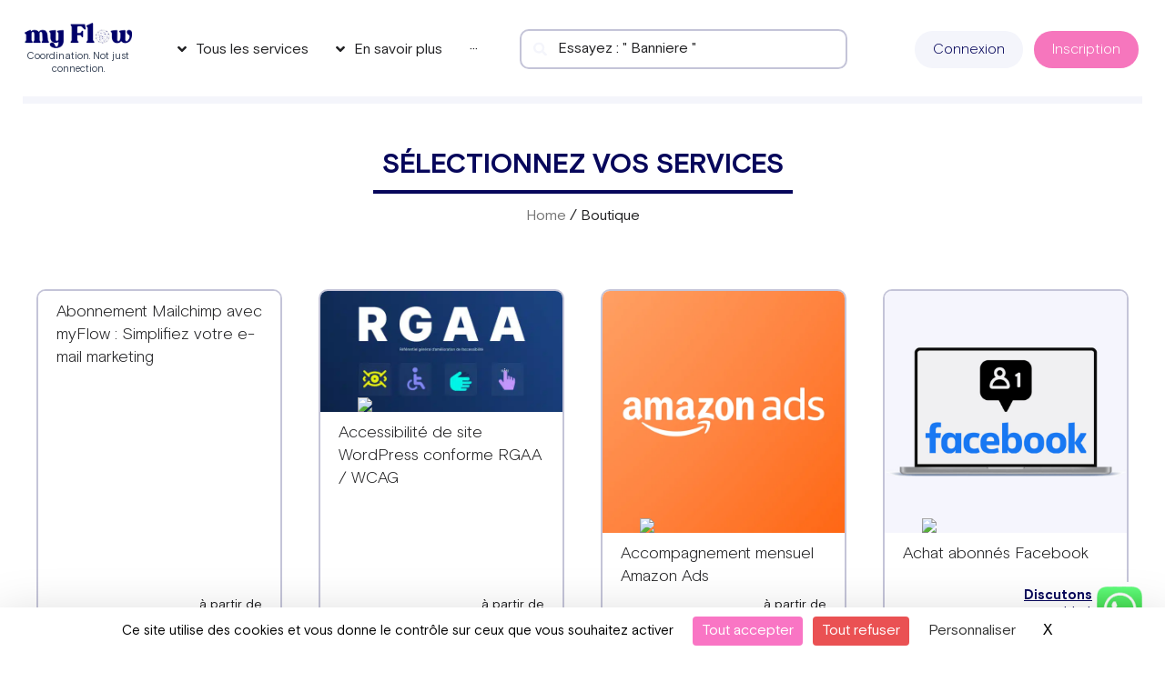

--- FILE ---
content_type: text/html; charset=UTF-8
request_url: https://my-flow.fr/boutique/
body_size: 87820
content:
<!DOCTYPE html>
<html lang="fr-FR">

<head>
		<meta charset="UTF-8">
	<meta name="viewport" content="width=device-width, initial-scale=1">
	<link rel="profile" href="https://gmpg.org/xfn/11">
	<meta name="twitter:title" content="Optimisez votre production marketing avec myFlow">
	<meta name="twitter:description" content="Gagnez en productivité et centralisez vos projets marketing avec notre plateforme tout-en-un.">
	<link rel="icon" type="image/svg+xml" href="/favicon.svg">
	<link rel="alternate icon" href="/favicon.ico">
	<!-- Préconnect -->
	<link rel="preload" href="/wp-content/uploads/2022/02/BasisGrotesquePro-Regular-1.woff2" as="font" type="font/woff2" crossorigin>
	<link rel="preload" href="/wp-content/plugins/elementor/assets/lib/font-awesome/fonts/fontawesome-webfont.woff2?v=4.7.0" as="font" type="font/woff2" crossorigin>
	<link rel="preload" href="/wp-content/uploads/2022/02/BasisGrotesquePro-Bold-1.woff2" as="font" type="font/woff2" crossorigin>
	<link rel="preload" href="/wp-content/uploads/2022/02/BasisGrotesquePro-Light-1.woff2" as="font" type="font/woff2" crossorigin>


	<meta name='robots' content='index, follow, max-image-preview:large, max-snippet:-1, max-video-preview:-1' />
	<style>img:is([sizes="auto" i], [sizes^="auto," i]) { contain-intrinsic-size: 3000px 1500px }</style>
	<link rel="alternate" hreflang="fr" href="https://my-flow.fr/boutique/" />
<link rel="alternate" hreflang="x-default" href="https://my-flow.fr/boutique/" />

	<!-- This site is optimized with the Yoast SEO plugin v26.0 - https://yoast.com/wordpress/plugins/seo/ -->
	<title>Boutique | my Flow</title>
	<link rel="canonical" href="https://my-flow.fr/boutique/" />
	<link rel="next" href="https://my-flow.fr/boutique/page/2/" />
	<meta property="og:locale" content="fr_FR" />
	<meta property="og:type" content="article" />
	<meta property="og:title" content="Boutique | my Flow" />
	<meta property="og:url" content="https://my-flow.fr/boutique/" />
	<meta property="og:site_name" content="my Flow" />
	<meta property="article:publisher" content="https://www.facebook.com/marketplacemyflow/" />
	<meta property="article:modified_time" content="2025-07-21T13:06:15+00:00" />
	<meta name="twitter:card" content="summary_large_image" />
	<meta name="twitter:site" content="@my__Flow" />
	<script type="application/ld+json" class="yoast-schema-graph">{"@context":"https://schema.org","@graph":[{"@type":"WebPage","@id":"https://my-flow.fr/boutique/","url":"https://my-flow.fr/boutique/","name":"Boutique | my Flow","isPartOf":{"@id":"https://my-flow.fr/#website"},"datePublished":"2021-12-09T10:48:43+00:00","dateModified":"2025-07-21T13:06:15+00:00","breadcrumb":{"@id":"https://my-flow.fr/boutique/#breadcrumb"},"inLanguage":"fr-FR","potentialAction":[{"@type":"ReadAction","target":["https://my-flow.fr/boutique/"]}]},{"@type":"BreadcrumbList","@id":"https://my-flow.fr/boutique/#breadcrumb","itemListElement":[{"@type":"ListItem","position":1,"name":"Accueil","item":"https://my-flow.fr/"},{"@type":"ListItem","position":2,"name":"Boutique"}]},{"@type":"WebSite","@id":"https://my-flow.fr/#website","url":"https://my-flow.fr/","name":"my Flow","description":"","publisher":{"@id":"https://my-flow.fr/#organization"},"potentialAction":[{"@type":"SearchAction","target":{"@type":"EntryPoint","urlTemplate":"https://my-flow.fr/?s={search_term_string}"},"query-input":{"@type":"PropertyValueSpecification","valueRequired":true,"valueName":"search_term_string"}}],"inLanguage":"fr-FR"},{"@type":"Organization","@id":"https://my-flow.fr/#organization","name":"my Flow","url":"https://my-flow.fr/","logo":{"@type":"ImageObject","inLanguage":"fr-FR","@id":"https://my-flow.fr/#/schema/logo/image/","url":"https://my-flow.fr/wp-content/uploads/2022/11/logo-myflow.png","contentUrl":"https://my-flow.fr/wp-content/uploads/2022/11/logo-myflow.png","width":302,"height":73,"caption":"my Flow"},"image":{"@id":"https://my-flow.fr/#/schema/logo/image/"},"sameAs":["https://www.facebook.com/marketplacemyflow/","https://x.com/my__Flow"]}]}</script>
	<!-- / Yoast SEO plugin. -->


<link rel="preload" as="font" href="/wp-content/uploads/fonts/ef57d7b906e4764957f45ee57d79c538/montserrat--v29-normal-500.woff2" data-wpacu-preload-local-font="1" crossorigin>
<link rel="preload" as="font" href="/wp-content/uploads/fonts/ef57d7b906e4764957f45ee57d79c538/montserrat--v29-normal-500.woff2?c=1747055003" data-wpacu-preload-local-font="1" crossorigin>
		<style id="content-control-block-styles">
			@media (max-width: 640px) {
	.cc-hide-on-mobile {
		display: none !important;
	}
}
@media (min-width: 641px) and (max-width: 920px) {
	.cc-hide-on-tablet {
		display: none !important;
	}
}
@media (min-width: 921px) and (max-width: 1440px) {
	.cc-hide-on-desktop {
		display: none !important;
	}
}		</style>
		<style   data-wpacu-inline-css-file='1'>
/* To be replaced in `head` to control optm data location */
</style>
<style   data-wpacu-inline-css-file='1'>
.jet-menu-container {
	text-align: initial;
	line-height: 1.2;
}
.ast-header-break-point #page .ast-mobile-menu-buttons {
	display: none;
}
.ast-header-break-point #page .main-header-bar-navigation {
	display: block;
}
.ast-header-break-point #page .site-header {
	z-index: 998;
}
.jet-menu-container .jet-mobile-menu-toggle-button .jet-menu-toggle__icon {
	vertical-align: middle;
}

.jet-mobile-menu .jet-mobile-menu__item,
.jet-mobile-menu .jet-mobile-menu__breadcrumb {
	line-height: 1.2em;
}

.header-main-layout-1 .site-branding {
	align-self: flex-start;
}

</style>
<link rel='stylesheet' id='astra-theme-css-css' href='https://my-flow.fr/wp-content/themes/astra/assets/css/minified/main.min.css' media='all' />
<style id='astra-theme-css-inline-css'>
.ast-no-sidebar .entry-content .alignfull {margin-left: calc( -50vw + 50%);margin-right: calc( -50vw + 50%);max-width: 100vw;width: 100vw;}.ast-no-sidebar .entry-content .alignwide {margin-left: calc(-41vw + 50%);margin-right: calc(-41vw + 50%);max-width: unset;width: unset;}.ast-no-sidebar .entry-content .alignfull .alignfull,.ast-no-sidebar .entry-content .alignfull .alignwide,.ast-no-sidebar .entry-content .alignwide .alignfull,.ast-no-sidebar .entry-content .alignwide .alignwide,.ast-no-sidebar .entry-content .wp-block-column .alignfull,.ast-no-sidebar .entry-content .wp-block-column .alignwide{width: 100%;margin-left: auto;margin-right: auto;}.wp-block-gallery,.blocks-gallery-grid {margin: 0;}.wp-block-separator {max-width: 100px;}.wp-block-separator.is-style-wide,.wp-block-separator.is-style-dots {max-width: none;}.entry-content .has-2-columns .wp-block-column:first-child {padding-right: 10px;}.entry-content .has-2-columns .wp-block-column:last-child {padding-left: 10px;}@media (max-width: 782px) {.entry-content .wp-block-columns .wp-block-column {flex-basis: 100%;}.entry-content .has-2-columns .wp-block-column:first-child {padding-right: 0;}.entry-content .has-2-columns .wp-block-column:last-child {padding-left: 0;}}body .entry-content .wp-block-latest-posts {margin-left: 0;}body .entry-content .wp-block-latest-posts li {list-style: none;}.ast-no-sidebar .ast-container .entry-content .wp-block-latest-posts {margin-left: 0;}.ast-header-break-point .entry-content .alignwide {margin-left: auto;margin-right: auto;}.entry-content .blocks-gallery-item img {margin-bottom: auto;}.wp-block-pullquote {border-top: 4px solid #555d66;border-bottom: 4px solid #555d66;color: #40464d;}:root{--ast-container-default-xlg-padding:6.67em;--ast-container-default-lg-padding:5.67em;--ast-container-default-slg-padding:4.34em;--ast-container-default-md-padding:3.34em;--ast-container-default-sm-padding:6.67em;--ast-container-default-xs-padding:2.4em;--ast-container-default-xxs-padding:1.4em;}html{font-size:93.75%;}a,.page-title{color:#07075b;}a:hover,a:focus{color:#202022;}body,button,input,select,textarea,.ast-button,.ast-custom-button{font-family:-apple-system,BlinkMacSystemFont,Segoe UI,Roboto,Oxygen-Sans,Ubuntu,Cantarell,Helvetica Neue,sans-serif;font-weight:inherit;font-size:15px;font-size:1rem;}blockquote{color:#000000;}.site-title{font-size:35px;font-size:2.3333333333333rem;display:block;}.ast-archive-description .ast-archive-title{font-size:40px;font-size:2.6666666666667rem;}.site-header .site-description{font-size:15px;font-size:1rem;display:none;}.entry-title{font-size:30px;font-size:2rem;}h1,.entry-content h1{font-size:40px;font-size:2.6666666666667rem;}h2,.entry-content h2{font-size:30px;font-size:2rem;}h3,.entry-content h3{font-size:25px;font-size:1.6666666666667rem;}h4,.entry-content h4{font-size:20px;font-size:1.3333333333333rem;}h5,.entry-content h5{font-size:18px;font-size:1.2rem;}h6,.entry-content h6{font-size:15px;font-size:1rem;}.ast-single-post .entry-title,.page-title{font-size:30px;font-size:2rem;}::selection{background-color:#07075b;color:#ffffff;}body,h1,.entry-title a,.entry-content h1,h2,.entry-content h2,h3,.entry-content h3,h4,.entry-content h4,h5,.entry-content h5,h6,.entry-content h6{color:#202022;}.tagcloud a:hover,.tagcloud a:focus,.tagcloud a.current-item{color:#ffffff;border-color:#07075b;background-color:#07075b;}input:focus,input[type="text"]:focus,input[type="email"]:focus,input[type="url"]:focus,input[type="password"]:focus,input[type="reset"]:focus,input[type="search"]:focus,textarea:focus{border-color:#07075b;}input[type="radio"]:checked,input[type=reset],input[type="checkbox"]:checked,input[type="checkbox"]:hover:checked,input[type="checkbox"]:focus:checked,input[type=range]::-webkit-slider-thumb{border-color:#07075b;background-color:#07075b;box-shadow:none;}.site-footer a:hover + .post-count,.site-footer a:focus + .post-count{background:#07075b;border-color:#07075b;}.single .nav-links .nav-previous,.single .nav-links .nav-next{color:#07075b;}.entry-meta,.entry-meta *{line-height:1.45;color:#07075b;}.entry-meta a:hover,.entry-meta a:hover *,.entry-meta a:focus,.entry-meta a:focus *,.page-links > .page-link,.page-links .page-link:hover,.post-navigation a:hover{color:#202022;}#cat option,.secondary .calendar_wrap thead a,.secondary .calendar_wrap thead a:visited{color:#07075b;}.secondary .calendar_wrap #today,.ast-progress-val span{background:#07075b;}.secondary a:hover + .post-count,.secondary a:focus + .post-count{background:#07075b;border-color:#07075b;}.calendar_wrap #today > a{color:#ffffff;}.page-links .page-link,.single .post-navigation a{color:#07075b;}.ast-archive-title{color:#202022;}.widget-title{font-size:21px;font-size:1.4rem;color:#202022;}.ast-single-post .entry-content a,.ast-comment-content a:not(.ast-comment-edit-reply-wrap a){text-decoration:underline;}.ast-single-post .wp-block-button .wp-block-button__link,.ast-single-post .elementor-button-wrapper .elementor-button,.ast-single-post .entry-content .uagb-tab a,.ast-single-post .entry-content .uagb-ifb-cta a,.ast-single-post .entry-content .wp-block-uagb-buttons a,.ast-single-post .entry-content .uabb-module-content a,.ast-single-post .entry-content .uagb-post-grid a,.ast-single-post .entry-content .uagb-timeline a,.ast-single-post .entry-content .uagb-toc__wrap a,.ast-single-post .entry-content .uagb-taxomony-box a,.ast-single-post .entry-content .woocommerce a,.entry-content .wp-block-latest-posts > li > a{text-decoration:none;}.ast-logo-title-inline .site-logo-img{padding-right:1em;}.site-logo-img img{ transition:all 0.2s linear;}.ast-page-builder-template .hentry {margin: 0;}.ast-page-builder-template .site-content > .ast-container {max-width: 100%;padding: 0;}.ast-page-builder-template .site-content #primary {padding: 0;margin: 0;}.ast-page-builder-template .no-results {text-align: center;margin: 4em auto;}.ast-page-builder-template .ast-pagination {padding: 2em;}.ast-page-builder-template .entry-header.ast-no-title.ast-no-thumbnail {margin-top: 0;}.ast-page-builder-template .entry-header.ast-header-without-markup {margin-top: 0;margin-bottom: 0;}.ast-page-builder-template .entry-header.ast-no-title.ast-no-meta {margin-bottom: 0;}.ast-page-builder-template.single .post-navigation {padding-bottom: 2em;}.ast-page-builder-template.single-post .site-content > .ast-container {max-width: 100%;}.ast-page-builder-template .entry-header {margin-top: 4em;margin-left: auto;margin-right: auto;padding-left: 20px;padding-right: 20px;}.single.ast-page-builder-template .entry-header {padding-left: 20px;padding-right: 20px;}.ast-page-builder-template .ast-archive-description {margin: 4em auto 0;padding-left: 20px;padding-right: 20px;}@media (max-width:921px){#ast-desktop-header{display:none;}}@media (min-width:921px){#ast-mobile-header{display:none;}}.wp-block-buttons.aligncenter{justify-content:center;}@media (min-width:1200px){.wp-block-group .has-background{padding:20px;}}@media (min-width:1200px){.wp-block-cover-image.alignwide .wp-block-cover__inner-container,.wp-block-cover.alignwide .wp-block-cover__inner-container,.wp-block-cover-image.alignfull .wp-block-cover__inner-container,.wp-block-cover.alignfull .wp-block-cover__inner-container{width:100%;}}.wp-block-columns{margin-bottom:unset;}.wp-block-image.size-full{margin:2rem 0;}.wp-block-separator.has-background{padding:0;}.wp-block-gallery{margin-bottom:1.6em;}.wp-block-group{padding-top:4em;padding-bottom:4em;}.wp-block-group__inner-container .wp-block-columns:last-child,.wp-block-group__inner-container :last-child,.wp-block-table table{margin-bottom:0;}.blocks-gallery-grid{width:100%;}.wp-block-navigation-link__content{padding:5px 0;}.wp-block-group .wp-block-group .has-text-align-center,.wp-block-group .wp-block-column .has-text-align-center{max-width:100%;}.has-text-align-center{margin:0 auto;}@media (max-width:1200px){.wp-block-group{padding:3em;}.wp-block-group .wp-block-group{padding:1.5em;}.wp-block-columns,.wp-block-column{margin:1rem 0;}}@media (min-width:921px){.wp-block-columns .wp-block-group{padding:2em;}}@media (max-width:544px){.wp-block-cover-image .wp-block-cover__inner-container,.wp-block-cover .wp-block-cover__inner-container{width:unset;}.wp-block-cover,.wp-block-cover-image{padding:2em 0;}.wp-block-group,.wp-block-cover{padding:2em;}.wp-block-media-text__media img,.wp-block-media-text__media video{width:unset;max-width:100%;}.wp-block-media-text.has-background .wp-block-media-text__content{padding:1em;}}.wp-block-image.aligncenter{margin-left:auto;margin-right:auto;}.wp-block-table.aligncenter{margin-left:auto;margin-right:auto;}@media (min-width:544px){.entry-content .wp-block-media-text.has-media-on-the-right .wp-block-media-text__content{padding:0 8% 0 0;}.entry-content .wp-block-media-text .wp-block-media-text__content{padding:0 0 0 8%;}.ast-plain-container .site-content .entry-content .has-custom-content-position.is-position-bottom-left > *,.ast-plain-container .site-content .entry-content .has-custom-content-position.is-position-bottom-right > *,.ast-plain-container .site-content .entry-content .has-custom-content-position.is-position-top-left > *,.ast-plain-container .site-content .entry-content .has-custom-content-position.is-position-top-right > *,.ast-plain-container .site-content .entry-content .has-custom-content-position.is-position-center-right > *,.ast-plain-container .site-content .entry-content .has-custom-content-position.is-position-center-left > *{margin:0;}}@media (max-width:544px){.entry-content .wp-block-media-text .wp-block-media-text__content{padding:8% 0;}.wp-block-media-text .wp-block-media-text__media img{width:auto;max-width:100%;}}.wp-block-button.is-style-outline .wp-block-button__link{border-color:#f676bd;border-top-width:0px;border-right-width:0px;border-bottom-width:0px;border-left-width:0px;}.wp-block-button.is-style-outline > .wp-block-button__link:not(.has-text-color),.wp-block-button.wp-block-button__link.is-style-outline:not(.has-text-color){color:#f676bd;}.wp-block-button.is-style-outline .wp-block-button__link:hover,.wp-block-button.is-style-outline .wp-block-button__link:focus{color:#ffffff !important;background-color:#202022;border-color:#202022;}.post-page-numbers.current .page-link,.ast-pagination .page-numbers.current{color:#ffffff;border-color:#07075b;background-color:#07075b;border-radius:2px;}@media (min-width:544px){.entry-content > .alignleft{margin-right:20px;}.entry-content > .alignright{margin-left:20px;}}.wp-block-button.is-style-outline .wp-block-button__link{border-top-width:0px;border-right-width:0px;border-bottom-width:0px;border-left-width:0px;}h1.widget-title{font-weight:inherit;}h2.widget-title{font-weight:inherit;}h3.widget-title{font-weight:inherit;}@media (max-width:921px){.ast-separate-container #primary,.ast-separate-container #secondary{padding:1.5em 0;}#primary,#secondary{padding:1.5em 0;margin:0;}.ast-left-sidebar #content > .ast-container{display:flex;flex-direction:column-reverse;width:100%;}.ast-separate-container .ast-article-post,.ast-separate-container .ast-article-single{padding:1.5em 2.14em;}.ast-author-box img.avatar{margin:20px 0 0 0;}}@media (min-width:922px){.ast-separate-container.ast-right-sidebar #primary,.ast-separate-container.ast-left-sidebar #primary{border:0;}.search-no-results.ast-separate-container #primary{margin-bottom:4em;}}.wp-block-button .wp-block-button__link{color:#ffffff;}.wp-block-button .wp-block-button__link:hover,.wp-block-button .wp-block-button__link:focus{color:#ffffff;background-color:#202022;border-color:#202022;}.wp-block-button .wp-block-button__link{border-style:solid;border-top-width:0px;border-right-width:0px;border-left-width:0px;border-bottom-width:0px;border-color:#f676bd;background-color:#f676bd;color:#ffffff;font-family:inherit;font-weight:inherit;line-height:1;border-radius:10px;padding-top:10px;padding-right:20px;padding-bottom:10px;padding-left:20px;}.menu-toggle,button,.ast-button,.ast-custom-button,.button,input#submit,input[type="button"],input[type="submit"],input[type="reset"],form[CLASS*="wp-block-search__"].wp-block-search .wp-block-search__inside-wrapper .wp-block-search__button,body .wp-block-file .wp-block-file__button{border-style:solid;border-top-width:0px;border-right-width:0px;border-left-width:0px;border-bottom-width:0px;color:#ffffff;border-color:#f676bd;background-color:#f676bd;border-radius:10px;padding-top:10px;padding-right:20px;padding-bottom:10px;padding-left:20px;font-family:inherit;font-weight:inherit;line-height:1;}button:focus,.menu-toggle:hover,button:hover,.ast-button:hover,.ast-custom-button:hover .button:hover,.ast-custom-button:hover ,input[type=reset]:hover,input[type=reset]:focus,input#submit:hover,input#submit:focus,input[type="button"]:hover,input[type="button"]:focus,input[type="submit"]:hover,input[type="submit"]:focus,form[CLASS*="wp-block-search__"].wp-block-search .wp-block-search__inside-wrapper .wp-block-search__button:hover,form[CLASS*="wp-block-search__"].wp-block-search .wp-block-search__inside-wrapper .wp-block-search__button:focus,body .wp-block-file .wp-block-file__button:hover,body .wp-block-file .wp-block-file__button:focus{color:#ffffff;background-color:#202022;border-color:#202022;}@media (min-width:544px){.ast-container{max-width:100%;}}@media (max-width:544px){.ast-separate-container .ast-article-post,.ast-separate-container .ast-article-single,.ast-separate-container .comments-title,.ast-separate-container .ast-archive-description{padding:1.5em 1em;}.ast-separate-container #content .ast-container{padding-left:0.54em;padding-right:0.54em;}.ast-separate-container .ast-comment-list li.depth-1{padding:1.5em 1em;margin-bottom:1.5em;}.ast-separate-container .ast-comment-list .bypostauthor{padding:.5em;}.ast-search-menu-icon.ast-dropdown-active .search-field{width:170px;}}@media (max-width:921px){.ast-mobile-header-stack .main-header-bar .ast-search-menu-icon{display:inline-block;}.ast-header-break-point.ast-header-custom-item-outside .ast-mobile-header-stack .main-header-bar .ast-search-icon{margin:0;}.ast-comment-avatar-wrap img{max-width:2.5em;}.ast-separate-container .ast-comment-list li.depth-1{padding:1.5em 2.14em;}.ast-separate-container .comment-respond{padding:2em 2.14em;}.ast-comment-meta{padding:0 1.8888em 1.3333em;}}.entry-content > .wp-block-group,.entry-content > .wp-block-media-text,.entry-content > .wp-block-cover,.entry-content > .wp-block-columns{max-width:58em;width:calc(100% - 4em);margin-left:auto;margin-right:auto;}.entry-content [class*="__inner-container"] > .alignfull{max-width:100%;margin-left:0;margin-right:0;}.entry-content [class*="__inner-container"] > *:not(.alignwide):not(.alignfull):not(.alignleft):not(.alignright){margin-left:auto;margin-right:auto;}.entry-content [class*="__inner-container"] > *:not(.alignwide):not(p):not(.alignfull):not(.alignleft):not(.alignright):not(.is-style-wide):not(iframe){max-width:50rem;width:100%;}@media (min-width:921px){.entry-content > .wp-block-group.alignwide.has-background,.entry-content > .wp-block-group.alignfull.has-background,.entry-content > .wp-block-cover.alignwide,.entry-content > .wp-block-cover.alignfull,.entry-content > .wp-block-columns.has-background.alignwide,.entry-content > .wp-block-columns.has-background.alignfull{margin-top:0;margin-bottom:0;padding:6em 4em;}.entry-content > .wp-block-columns.has-background{margin-bottom:0;}}@media (min-width:1200px){.entry-content .alignfull p{max-width:1200px;}.entry-content .alignfull{max-width:100%;width:100%;}.ast-page-builder-template .entry-content .alignwide,.entry-content [class*="__inner-container"] > .alignwide{max-width:1200px;margin-left:0;margin-right:0;}.entry-content .alignfull [class*="__inner-container"] > .alignwide{max-width:80rem;}}@media (min-width:545px){.site-main .entry-content > .alignwide{margin:0 auto;}.wp-block-group.has-background,.entry-content > .wp-block-cover,.entry-content > .wp-block-columns.has-background{padding:4em;margin-top:0;margin-bottom:0;}.entry-content .wp-block-media-text.alignfull .wp-block-media-text__content,.entry-content .wp-block-media-text.has-background .wp-block-media-text__content{padding:0 8%;}}@media (max-width:921px){.site-title{display:block;}.ast-archive-description .ast-archive-title{font-size:40px;}.site-header .site-description{display:none;}.entry-title{font-size:30px;}h1,.entry-content h1{font-size:30px;}h2,.entry-content h2{font-size:25px;}h3,.entry-content h3{font-size:20px;}.ast-single-post .entry-title,.page-title{font-size:30px;}}@media (max-width:544px){.site-title{display:block;}.ast-archive-description .ast-archive-title{font-size:40px;}.site-header .site-description{display:none;}.entry-title{font-size:30px;}h1,.entry-content h1{font-size:30px;}h2,.entry-content h2{font-size:25px;}h3,.entry-content h3{font-size:20px;}.ast-single-post .entry-title,.page-title{font-size:30px;}}@media (max-width:921px){html{font-size:85.5%;}}@media (max-width:544px){html{font-size:85.5%;}}@media (min-width:922px){.ast-container{max-width:1240px;}}@media (min-width:922px){.site-content .ast-container{display:flex;}}@media (max-width:921px){.site-content .ast-container{flex-direction:column;}}@media (min-width:922px){.main-header-menu .sub-menu .menu-item.ast-left-align-sub-menu:hover > .sub-menu,.main-header-menu .sub-menu .menu-item.ast-left-align-sub-menu.focus > .sub-menu{margin-left:-0px;}}.wp-block-search {margin-bottom: 20px;}.wp-block-site-tagline {margin-top: 20px;}form.wp-block-search .wp-block-search__input,.wp-block-search.wp-block-search__button-inside .wp-block-search__inside-wrapper {border-color: #eaeaea;background: #fafafa;}.wp-block-search.wp-block-search__button-inside .wp-block-search__inside-wrapper .wp-block-search__input:focus,.wp-block-loginout input:focus {outline: thin dotted;}.wp-block-loginout input:focus {border-color: transparent;} form.wp-block-search .wp-block-search__inside-wrapper .wp-block-search__input {padding: 12px;}form.wp-block-search .wp-block-search__button svg {fill: currentColor;width: 20px;height: 20px;}.wp-block-loginout p label {display: block;}.wp-block-loginout p:not(.login-remember):not(.login-submit) input {width: 100%;}.wp-block-loginout .login-remember input {width: 1.1rem;height: 1.1rem;margin: 0 5px 4px 0;vertical-align: middle;}blockquote,cite {font-style: initial;}.wp-block-file {display: flex;align-items: center;flex-wrap: wrap;justify-content: space-between;}.wp-block-pullquote {border: none;}.wp-block-pullquote blockquote::before {content: "\201D";font-family: "Helvetica",sans-serif;display: flex;transform: rotate( 180deg );font-size: 6rem;font-style: normal;line-height: 1;font-weight: bold;align-items: center;justify-content: center;}.has-text-align-right > blockquote::before {justify-content: flex-start;}.has-text-align-left > blockquote::before {justify-content: flex-end;}figure.wp-block-pullquote.is-style-solid-color blockquote {max-width: 100%;text-align: inherit;}blockquote {padding: 0 1.2em 1.2em;}.wp-block-button__link {border: 2px solid currentColor;}body .wp-block-file .wp-block-file__button {text-decoration: none;}ul.wp-block-categories-list.wp-block-categories,ul.wp-block-archives-list.wp-block-archives {list-style-type: none;}ul,ol {margin-left: 20px;}figure.alignright figcaption {text-align: right;}:root .has-ast-global-color-0-color{color:var(--ast-global-color-0);}:root .has-ast-global-color-0-background-color{background-color:var(--ast-global-color-0);}:root .wp-block-button .has-ast-global-color-0-color{color:var(--ast-global-color-0);}:root .wp-block-button .has-ast-global-color-0-background-color{background-color:var(--ast-global-color-0);}:root .has-ast-global-color-1-color{color:var(--ast-global-color-1);}:root .has-ast-global-color-1-background-color{background-color:var(--ast-global-color-1);}:root .wp-block-button .has-ast-global-color-1-color{color:var(--ast-global-color-1);}:root .wp-block-button .has-ast-global-color-1-background-color{background-color:var(--ast-global-color-1);}:root .has-ast-global-color-2-color{color:var(--ast-global-color-2);}:root .has-ast-global-color-2-background-color{background-color:var(--ast-global-color-2);}:root .wp-block-button .has-ast-global-color-2-color{color:var(--ast-global-color-2);}:root .wp-block-button .has-ast-global-color-2-background-color{background-color:var(--ast-global-color-2);}:root .has-ast-global-color-3-color{color:var(--ast-global-color-3);}:root .has-ast-global-color-3-background-color{background-color:var(--ast-global-color-3);}:root .wp-block-button .has-ast-global-color-3-color{color:var(--ast-global-color-3);}:root .wp-block-button .has-ast-global-color-3-background-color{background-color:var(--ast-global-color-3);}:root .has-ast-global-color-4-color{color:var(--ast-global-color-4);}:root .has-ast-global-color-4-background-color{background-color:var(--ast-global-color-4);}:root .wp-block-button .has-ast-global-color-4-color{color:var(--ast-global-color-4);}:root .wp-block-button .has-ast-global-color-4-background-color{background-color:var(--ast-global-color-4);}:root .has-ast-global-color-5-color{color:var(--ast-global-color-5);}:root .has-ast-global-color-5-background-color{background-color:var(--ast-global-color-5);}:root .wp-block-button .has-ast-global-color-5-color{color:var(--ast-global-color-5);}:root .wp-block-button .has-ast-global-color-5-background-color{background-color:var(--ast-global-color-5);}:root .has-ast-global-color-6-color{color:var(--ast-global-color-6);}:root .has-ast-global-color-6-background-color{background-color:var(--ast-global-color-6);}:root .wp-block-button .has-ast-global-color-6-color{color:var(--ast-global-color-6);}:root .wp-block-button .has-ast-global-color-6-background-color{background-color:var(--ast-global-color-6);}:root .has-ast-global-color-7-color{color:var(--ast-global-color-7);}:root .has-ast-global-color-7-background-color{background-color:var(--ast-global-color-7);}:root .wp-block-button .has-ast-global-color-7-color{color:var(--ast-global-color-7);}:root .wp-block-button .has-ast-global-color-7-background-color{background-color:var(--ast-global-color-7);}:root .has-ast-global-color-8-color{color:var(--ast-global-color-8);}:root .has-ast-global-color-8-background-color{background-color:var(--ast-global-color-8);}:root .wp-block-button .has-ast-global-color-8-color{color:var(--ast-global-color-8);}:root .wp-block-button .has-ast-global-color-8-background-color{background-color:var(--ast-global-color-8);}:root{--ast-global-color-0:#0170B9;--ast-global-color-1:#3a3a3a;--ast-global-color-2:#3a3a3a;--ast-global-color-3:#4B4F58;--ast-global-color-4:#F5F5F5;--ast-global-color-5:#FFFFFF;--ast-global-color-6:#E5E5E5;--ast-global-color-7:#424242;--ast-global-color-8:#000000;}:root {--ast-border-color : #dddddd;}.ast-breadcrumbs .trail-browse,.ast-breadcrumbs .trail-items,.ast-breadcrumbs .trail-items li{display:inline-block;margin:0;padding:0;border:none;background:inherit;text-indent:0;}.ast-breadcrumbs .trail-browse{font-size:inherit;font-style:inherit;font-weight:inherit;color:inherit;}.ast-breadcrumbs .trail-items{list-style:none;}.trail-items li::after{padding:0 0.3em;content:"\00bb";}.trail-items li:last-of-type::after{display:none;}h1,.entry-content h1,h2,.entry-content h2,h3,.entry-content h3,h4,.entry-content h4,h5,.entry-content h5,h6,.entry-content h6{color:#202022;}.entry-title a{color:#202022;}@media (max-width:921px){.ast-builder-grid-row-container.ast-builder-grid-row-tablet-3-firstrow .ast-builder-grid-row > *:first-child,.ast-builder-grid-row-container.ast-builder-grid-row-tablet-3-lastrow .ast-builder-grid-row > *:last-child{grid-column:1 / -1;}}@media (max-width:544px){.ast-builder-grid-row-container.ast-builder-grid-row-mobile-3-firstrow .ast-builder-grid-row > *:first-child,.ast-builder-grid-row-container.ast-builder-grid-row-mobile-3-lastrow .ast-builder-grid-row > *:last-child{grid-column:1 / -1;}}.ast-builder-layout-element[data-section="title_tagline"]{display:flex;}@media (max-width:921px){.ast-header-break-point .ast-builder-layout-element[data-section="title_tagline"]{display:flex;}}@media (max-width:544px){.ast-header-break-point .ast-builder-layout-element[data-section="title_tagline"]{display:flex;}}.site-below-footer-wrap{padding-top:20px;padding-bottom:20px;}.site-below-footer-wrap[data-section="section-below-footer-builder"]{background-color:#eeeeee;;min-height:80px;}.site-below-footer-wrap[data-section="section-below-footer-builder"] .ast-builder-grid-row{max-width:1200px;margin-left:auto;margin-right:auto;}.site-below-footer-wrap[data-section="section-below-footer-builder"] .ast-builder-grid-row,.site-below-footer-wrap[data-section="section-below-footer-builder"] .site-footer-section{align-items:flex-start;}.site-below-footer-wrap[data-section="section-below-footer-builder"].ast-footer-row-inline .site-footer-section{display:flex;margin-bottom:0;}.ast-builder-grid-row-full .ast-builder-grid-row{grid-template-columns:1fr;}@media (max-width:921px){.site-below-footer-wrap[data-section="section-below-footer-builder"].ast-footer-row-tablet-inline .site-footer-section{display:flex;margin-bottom:0;}.site-below-footer-wrap[data-section="section-below-footer-builder"].ast-footer-row-tablet-stack .site-footer-section{display:block;margin-bottom:10px;}.ast-builder-grid-row-container.ast-builder-grid-row-tablet-full .ast-builder-grid-row{grid-template-columns:1fr;}}@media (max-width:544px){.site-below-footer-wrap[data-section="section-below-footer-builder"].ast-footer-row-mobile-inline .site-footer-section{display:flex;margin-bottom:0;}.site-below-footer-wrap[data-section="section-below-footer-builder"].ast-footer-row-mobile-stack .site-footer-section{display:block;margin-bottom:10px;}.ast-builder-grid-row-container.ast-builder-grid-row-mobile-full .ast-builder-grid-row{grid-template-columns:1fr;}}.site-below-footer-wrap[data-section="section-below-footer-builder"]{display:grid;}@media (max-width:921px){.ast-header-break-point .site-below-footer-wrap[data-section="section-below-footer-builder"]{display:grid;}}@media (max-width:544px){.ast-header-break-point .site-below-footer-wrap[data-section="section-below-footer-builder"]{display:grid;}}.ast-footer-copyright{text-align:center;}.ast-footer-copyright {color:#202022;}@media (max-width:921px){.ast-footer-copyright{text-align:center;}}@media (max-width:544px){.ast-footer-copyright{text-align:center;}}.ast-footer-copyright.ast-builder-layout-element{display:flex;}@media (max-width:921px){.ast-header-break-point .ast-footer-copyright.ast-builder-layout-element{display:flex;}}@media (max-width:544px){.ast-header-break-point .ast-footer-copyright.ast-builder-layout-element{display:flex;}}.elementor-template-full-width .ast-container{display:block;}@media (max-width:544px){.elementor-element .elementor-wc-products .woocommerce[class*="columns-"] ul.products li.product{width:auto;margin:0;}.elementor-element .woocommerce .woocommerce-result-count{float:none;}}.ast-header-break-point .main-header-bar{border-bottom-width:1px;}@media (min-width:922px){.main-header-bar{border-bottom-width:1px;}}.main-header-menu .menu-item, #astra-footer-menu .menu-item, .main-header-bar .ast-masthead-custom-menu-items{-js-display:flex;display:flex;-webkit-box-pack:center;-webkit-justify-content:center;-moz-box-pack:center;-ms-flex-pack:center;justify-content:center;-webkit-box-orient:vertical;-webkit-box-direction:normal;-webkit-flex-direction:column;-moz-box-orient:vertical;-moz-box-direction:normal;-ms-flex-direction:column;flex-direction:column;}.main-header-menu > .menu-item > .menu-link, #astra-footer-menu > .menu-item > .menu-link{height:100%;-webkit-box-align:center;-webkit-align-items:center;-moz-box-align:center;-ms-flex-align:center;align-items:center;-js-display:flex;display:flex;}.ast-header-break-point .main-navigation ul .menu-item .menu-link .icon-arrow:first-of-type svg{top:.2em;margin-top:0px;margin-left:0px;width:.65em;transform:translate(0, -2px) rotateZ(270deg);}.ast-mobile-popup-content .ast-submenu-expanded > .ast-menu-toggle{transform:rotateX(180deg);}.ast-separate-container .blog-layout-1, .ast-separate-container .blog-layout-2, .ast-separate-container .blog-layout-3{background-color:transparent;background-image:none;}.ast-separate-container .ast-article-post{background-color:var(--ast-global-color-5);;background-image:none;;}@media (max-width:921px){.ast-separate-container .ast-article-post{background-color:var(--ast-global-color-5);;background-image:none;;}}@media (max-width:544px){.ast-separate-container .ast-article-post{background-color:var(--ast-global-color-5);;background-image:none;;}}.ast-separate-container .ast-article-single:not(.ast-related-post), .ast-separate-container .comments-area .comment-respond,.ast-separate-container .comments-area .ast-comment-list li, .ast-separate-container .ast-woocommerce-container, .ast-separate-container .error-404, .ast-separate-container .no-results, .single.ast-separate-container  .ast-author-meta, .ast-separate-container .related-posts-title-wrapper, .ast-separate-container.ast-two-container #secondary .widget,.ast-separate-container .comments-count-wrapper, .ast-box-layout.ast-plain-container .site-content,.ast-padded-layout.ast-plain-container .site-content, .ast-separate-container .comments-area .comments-title{background-color:var(--ast-global-color-5);;background-image:none;;}@media (max-width:921px){.ast-separate-container .ast-article-single:not(.ast-related-post), .ast-separate-container .comments-area .comment-respond,.ast-separate-container .comments-area .ast-comment-list li, .ast-separate-container .ast-woocommerce-container, .ast-separate-container .error-404, .ast-separate-container .no-results, .single.ast-separate-container  .ast-author-meta, .ast-separate-container .related-posts-title-wrapper, .ast-separate-container.ast-two-container #secondary .widget,.ast-separate-container .comments-count-wrapper, .ast-box-layout.ast-plain-container .site-content,.ast-padded-layout.ast-plain-container .site-content, .ast-separate-container .comments-area .comments-title{background-color:var(--ast-global-color-5);;background-image:none;;}}@media (max-width:544px){.ast-separate-container .ast-article-single:not(.ast-related-post), .ast-separate-container .comments-area .comment-respond,.ast-separate-container .comments-area .ast-comment-list li, .ast-separate-container .ast-woocommerce-container, .ast-separate-container .error-404, .ast-separate-container .no-results, .single.ast-separate-container  .ast-author-meta, .ast-separate-container .related-posts-title-wrapper, .ast-separate-container.ast-two-container #secondary .widget,.ast-separate-container .comments-count-wrapper, .ast-box-layout.ast-plain-container .site-content,.ast-padded-layout.ast-plain-container .site-content, .ast-separate-container .comments-area .comments-title{background-color:var(--ast-global-color-5);;background-image:none;;}}.ast-mobile-header-content > *,.ast-desktop-header-content > * {padding: 10px 0;height: auto;}.ast-mobile-header-content > *:first-child,.ast-desktop-header-content > *:first-child {padding-top: 10px;}.ast-mobile-header-content > .ast-builder-menu,.ast-desktop-header-content > .ast-builder-menu {padding-top: 0;}.ast-mobile-header-content > *:last-child,.ast-desktop-header-content > *:last-child {padding-bottom: 0;}.ast-mobile-header-content .ast-search-menu-icon.ast-inline-search label,.ast-desktop-header-content .ast-search-menu-icon.ast-inline-search label {width: 100%;}.ast-desktop-header-content .main-header-bar-navigation .ast-submenu-expanded > .ast-menu-toggle::before {transform: rotateX(180deg);}#ast-desktop-header .ast-desktop-header-content,.ast-mobile-header-content .ast-search-icon,.ast-desktop-header-content .ast-search-icon,.ast-mobile-header-wrap .ast-mobile-header-content,.ast-main-header-nav-open.ast-popup-nav-open .ast-mobile-header-wrap .ast-mobile-header-content,.ast-main-header-nav-open.ast-popup-nav-open .ast-desktop-header-content {display: none;}.ast-main-header-nav-open.ast-header-break-point #ast-desktop-header .ast-desktop-header-content,.ast-main-header-nav-open.ast-header-break-point .ast-mobile-header-wrap .ast-mobile-header-content {display: block;}.ast-desktop .ast-desktop-header-content .astra-menu-animation-slide-up > .menu-item > .sub-menu,.ast-desktop .ast-desktop-header-content .astra-menu-animation-slide-up > .menu-item .menu-item > .sub-menu,.ast-desktop .ast-desktop-header-content .astra-menu-animation-slide-down > .menu-item > .sub-menu,.ast-desktop .ast-desktop-header-content .astra-menu-animation-slide-down > .menu-item .menu-item > .sub-menu,.ast-desktop .ast-desktop-header-content .astra-menu-animation-fade > .menu-item > .sub-menu,.ast-desktop .ast-desktop-header-content .astra-menu-animation-fade > .menu-item .menu-item > .sub-menu {opacity: 1;visibility: visible;}.ast-hfb-header.ast-default-menu-enable.ast-header-break-point .ast-mobile-header-wrap .ast-mobile-header-content .main-header-bar-navigation {width: unset;margin: unset;}.ast-mobile-header-content.content-align-flex-end .main-header-bar-navigation .menu-item-has-children > .ast-menu-toggle,.ast-desktop-header-content.content-align-flex-end .main-header-bar-navigation .menu-item-has-children > .ast-menu-toggle {left: calc( 20px - 0.907em);}.ast-mobile-header-content .ast-search-menu-icon,.ast-mobile-header-content .ast-search-menu-icon.slide-search,.ast-desktop-header-content .ast-search-menu-icon,.ast-desktop-header-content .ast-search-menu-icon.slide-search {width: 100%;position: relative;display: block;right: auto;transform: none;}.ast-mobile-header-content .ast-search-menu-icon.slide-search .search-form,.ast-mobile-header-content .ast-search-menu-icon .search-form,.ast-desktop-header-content .ast-search-menu-icon.slide-search .search-form,.ast-desktop-header-content .ast-search-menu-icon .search-form {right: 0;visibility: visible;opacity: 1;position: relative;top: auto;transform: none;padding: 0;display: block;overflow: hidden;}.ast-mobile-header-content .ast-search-menu-icon.ast-inline-search .search-field,.ast-mobile-header-content .ast-search-menu-icon .search-field,.ast-desktop-header-content .ast-search-menu-icon.ast-inline-search .search-field,.ast-desktop-header-content .ast-search-menu-icon .search-field {width: 100%;padding-right: 5.5em;}.ast-mobile-header-content .ast-search-menu-icon .search-submit,.ast-desktop-header-content .ast-search-menu-icon .search-submit {display: block;position: absolute;height: 100%;top: 0;right: 0;padding: 0 1em;border-radius: 0;}.ast-hfb-header.ast-default-menu-enable.ast-header-break-point .ast-mobile-header-wrap .ast-mobile-header-content .main-header-bar-navigation ul .sub-menu .menu-link {padding-left: 30px;}.ast-hfb-header.ast-default-menu-enable.ast-header-break-point .ast-mobile-header-wrap .ast-mobile-header-content .main-header-bar-navigation .sub-menu .menu-item .menu-item .menu-link {padding-left: 40px;}.ast-mobile-popup-drawer.active .ast-mobile-popup-inner{background-color:#ffffff;;}.ast-mobile-header-wrap .ast-mobile-header-content, .ast-desktop-header-content{background-color:#ffffff;;}.ast-mobile-popup-content > *, .ast-mobile-header-content > *, .ast-desktop-popup-content > *, .ast-desktop-header-content > *{padding-top:0px;padding-bottom:0px;}.content-align-flex-start .ast-builder-layout-element{justify-content:flex-start;}.content-align-flex-start .main-header-menu{text-align:left;}.ast-mobile-popup-drawer.active .menu-toggle-close{color:#3a3a3a;}.ast-mobile-header-wrap .ast-primary-header-bar,.ast-primary-header-bar .site-primary-header-wrap{min-height:70px;}.ast-desktop .ast-primary-header-bar .main-header-menu > .menu-item{line-height:70px;}@media (max-width:921px){#masthead .ast-mobile-header-wrap .ast-primary-header-bar,#masthead .ast-mobile-header-wrap .ast-below-header-bar{padding-left:20px;padding-right:20px;}}.ast-header-break-point .ast-primary-header-bar{border-bottom-width:1px;border-bottom-color:#eaeaea;border-bottom-style:solid;}@media (min-width:922px){.ast-primary-header-bar{border-bottom-width:1px;border-bottom-color:#eaeaea;border-bottom-style:solid;}}.ast-primary-header-bar{background-color:#ffffff;;}.ast-primary-header-bar{display:block;}@media (max-width:921px){.ast-header-break-point .ast-primary-header-bar{display:grid;}}@media (max-width:544px){.ast-header-break-point .ast-primary-header-bar{display:grid;}}[data-section="section-header-mobile-trigger"] .ast-button-wrap .ast-mobile-menu-trigger-minimal{color:#07075b;border:none;background:transparent;}[data-section="section-header-mobile-trigger"] .ast-button-wrap .mobile-menu-toggle-icon .ast-mobile-svg{width:20px;height:20px;fill:#07075b;}[data-section="section-header-mobile-trigger"] .ast-button-wrap .mobile-menu-wrap .mobile-menu{color:#07075b;}.ast-builder-menu-mobile .main-navigation .menu-item > .menu-link{font-family:inherit;font-weight:inherit;}.ast-builder-menu-mobile .main-navigation .menu-item.menu-item-has-children > .ast-menu-toggle{top:0;}.ast-builder-menu-mobile .main-navigation .menu-item-has-children > .menu-link:after{content:unset;}.ast-hfb-header .ast-builder-menu-mobile .main-header-menu, .ast-hfb-header .ast-builder-menu-mobile .main-navigation .menu-item .menu-link, .ast-hfb-header .ast-builder-menu-mobile .main-navigation .menu-item .sub-menu .menu-link{border-style:none;}.ast-builder-menu-mobile .main-navigation .menu-item.menu-item-has-children > .ast-menu-toggle{top:0;}@media (max-width:921px){.ast-builder-menu-mobile .main-navigation .menu-item.menu-item-has-children > .ast-menu-toggle{top:0;}.ast-builder-menu-mobile .main-navigation .menu-item-has-children > .menu-link:after{content:unset;}}@media (max-width:544px){.ast-builder-menu-mobile .main-navigation .menu-item.menu-item-has-children > .ast-menu-toggle{top:0;}}.ast-builder-menu-mobile .main-navigation{display:block;}@media (max-width:921px){.ast-header-break-point .ast-builder-menu-mobile .main-navigation{display:block;}}@media (max-width:544px){.ast-header-break-point .ast-builder-menu-mobile .main-navigation{display:block;}}:root{--e-global-color-astglobalcolor0:#0170B9;--e-global-color-astglobalcolor1:#3a3a3a;--e-global-color-astglobalcolor2:#3a3a3a;--e-global-color-astglobalcolor3:#4B4F58;--e-global-color-astglobalcolor4:#F5F5F5;--e-global-color-astglobalcolor5:#FFFFFF;--e-global-color-astglobalcolor6:#E5E5E5;--e-global-color-astglobalcolor7:#424242;--e-global-color-astglobalcolor8:#000000;}.ast-pagination .next.page-numbers{display:inherit;float:none;}.ast-pagination a{color:#07075b;}.ast-pagination a:hover, .ast-pagination a:focus, .ast-pagination > span:hover:not(.dots), .ast-pagination > span.current{color:#202022;}.ast-pagination .prev.page-numbers,.ast-pagination .next.page-numbers {padding: 0 1.5em;height: 2.33333em;line-height: calc(2.33333em - 3px);}.ast-pagination {display: inline-block;width: 100%;padding-top: 2em;text-align: center;}.ast-pagination .page-numbers {display: inline-block;width: 2.33333em;height: 2.33333em;font-size: 16px;font-size: 1.06666rem;line-height: calc(2.33333em - 3px);}.ast-pagination .nav-links {display: inline-block;width: 100%;}@media (max-width: 420px) {.ast-pagination .prev.page-numbers,.ast-pagination .next.page-numbers {width: 100%;text-align: center;margin: 0;}.ast-pagination-circle .ast-pagination .next.page-numbers,.ast-pagination-square .ast-pagination .next.page-numbers{margin-top: 10px;}.ast-pagination-circle .ast-pagination .prev.page-numbers,.ast-pagination-square .ast-pagination .prev.page-numbers{margin-bottom: 10px;}}.ast-pagination .prev,.ast-pagination .prev:visited,.ast-pagination .prev:focus,.ast-pagination .next,.ast-pagination .next:visited,.ast-pagination .next:focus {display: inline-block;width: auto;}.ast-page-builder-template .ast-pagination {padding: 2em;}@media (min-width: 993px) {.ast-pagination {padding-left: 3.33333em;padding-right: 3.33333em;}}.ast-pagination .prev.page-numbers {float: left;}.ast-pagination .next.page-numbers {float: right;}@media (max-width: 768px) {.ast-pagination .next.page-numbers .page-navigation {padding-right: 0;}}
</style>
<link rel='stylesheet' id='wp-block-library-css' href='https://my-flow.fr/wp-includes/css/dist/block-library/style.min.css' media='all' />
<link rel='stylesheet' id='wc-blocks-vendors-style-css' href='https://my-flow.fr/wp-content/plugins/woocommerce/packages/woocommerce-blocks/build/wc-blocks-vendors-style.css' media='all' />
<link rel='stylesheet' id='wc-blocks-style-css' href='https://my-flow.fr/wp-content/plugins/woocommerce/packages/woocommerce-blocks/build/wc-blocks-style.css' media='all' />
<link rel='stylesheet' id='jet-engine-frontend-css' href='https://my-flow.fr/wp-content/plugins/jet-engine/assets/css/frontend.css' media='all' />
<style   data-wpacu-inline-css-file='1'>
.controlled-content:before{background:no-repeat 50% transparent;background-image:url("data:image/svg+xml;utf8,<svg width=\"24\" height=\"24\" viewBox=\"0 0 24 24\" fill=\"none\" xmlns=\"http://www.w3.org/2000/svg\"><path d=\"M21.8611 8.50354L19.7251 10.6395C20.1421 11.16 20.4841 11.6355 20.7286 12C19.5886 13.695 16.4536 17.73 12.3871 17.9775L9.66455 20.7C10.4086 20.886 11.1856 21 12.0001 21C19.0606 21 23.6161 13.074 23.8066 12.738C24.0631 12.282 24.0646 11.724 23.8081 11.268C23.7376 11.1405 23.0581 9.94654 21.8611 8.50354Z\" fill=\"red\"/><path d=\"M0.439696 23.5606C0.732196 23.8531 1.1162 24.0001 1.5002 24.0001C1.8842 24.0001 2.2682 23.8531 2.5607 23.5606L23.5607 2.56063C24.1472 1.97413 24.1472 1.02613 23.5607 0.439631C22.9742 -0.146869 22.0262 -0.146869 21.4397 0.439631L17.3222 4.55713C15.7727 3.64663 13.9967 3.00013 12.0002 3.00013C4.8677 3.00013 0.376696 10.9336 0.189196 11.2711C-0.0643035 11.7256 -0.0628035 12.2791 0.192196 12.7336C0.297196 12.9211 1.7582 15.4366 4.2317 17.6476L0.438196 21.4411C-0.146804 22.0261 -0.146804 22.9741 0.439696 23.5606ZM3.2717 11.9986C4.4372 10.2526 7.7192 6.00013 12.0002 6.00013C13.1132 6.00013 14.1557 6.30163 15.1172 6.76213L12.7682 9.11113C12.5222 9.04363 12.2672 9.00013 12.0002 9.00013C10.3427 9.00013 9.0002 10.3426 9.0002 12.0001C9.0002 12.2671 9.0437 12.5221 9.1112 12.7681L6.3602 15.5191C4.9277 14.2651 3.8387 12.8431 3.2717 11.9986Z\" fill=\"red\"/></svg>");background-size:contain;border-radius:100px;content:" ";display:block;height:20px;position:absolute;right:-16px;top:-16px;width:16px}@media(max-width:480px){.cc-hide-on-mobile{display:none!important}}@media(min-width:481px)and (max-width:991px){.cc-hide-on-tablet{display:none!important}}@media(min-width:992px){.cc-hide-on-desktop{display:none!important}}

</style>
<style id='global-styles-inline-css'>
:root{--wp--preset--aspect-ratio--square: 1;--wp--preset--aspect-ratio--4-3: 4/3;--wp--preset--aspect-ratio--3-4: 3/4;--wp--preset--aspect-ratio--3-2: 3/2;--wp--preset--aspect-ratio--2-3: 2/3;--wp--preset--aspect-ratio--16-9: 16/9;--wp--preset--aspect-ratio--9-16: 9/16;--wp--preset--color--black: #000000;--wp--preset--color--cyan-bluish-gray: #abb8c3;--wp--preset--color--white: #ffffff;--wp--preset--color--pale-pink: #f78da7;--wp--preset--color--vivid-red: #cf2e2e;--wp--preset--color--luminous-vivid-orange: #ff6900;--wp--preset--color--luminous-vivid-amber: #fcb900;--wp--preset--color--light-green-cyan: #7bdcb5;--wp--preset--color--vivid-green-cyan: #00d084;--wp--preset--color--pale-cyan-blue: #8ed1fc;--wp--preset--color--vivid-cyan-blue: #0693e3;--wp--preset--color--vivid-purple: #9b51e0;--wp--preset--color--ast-global-color-0: var(--ast-global-color-0);--wp--preset--color--ast-global-color-1: var(--ast-global-color-1);--wp--preset--color--ast-global-color-2: var(--ast-global-color-2);--wp--preset--color--ast-global-color-3: var(--ast-global-color-3);--wp--preset--color--ast-global-color-4: var(--ast-global-color-4);--wp--preset--color--ast-global-color-5: var(--ast-global-color-5);--wp--preset--color--ast-global-color-6: var(--ast-global-color-6);--wp--preset--color--ast-global-color-7: var(--ast-global-color-7);--wp--preset--color--ast-global-color-8: var(--ast-global-color-8);--wp--preset--gradient--vivid-cyan-blue-to-vivid-purple: linear-gradient(135deg,rgba(6,147,227,1) 0%,rgb(155,81,224) 100%);--wp--preset--gradient--light-green-cyan-to-vivid-green-cyan: linear-gradient(135deg,rgb(122,220,180) 0%,rgb(0,208,130) 100%);--wp--preset--gradient--luminous-vivid-amber-to-luminous-vivid-orange: linear-gradient(135deg,rgba(252,185,0,1) 0%,rgba(255,105,0,1) 100%);--wp--preset--gradient--luminous-vivid-orange-to-vivid-red: linear-gradient(135deg,rgba(255,105,0,1) 0%,rgb(207,46,46) 100%);--wp--preset--gradient--very-light-gray-to-cyan-bluish-gray: linear-gradient(135deg,rgb(238,238,238) 0%,rgb(169,184,195) 100%);--wp--preset--gradient--cool-to-warm-spectrum: linear-gradient(135deg,rgb(74,234,220) 0%,rgb(151,120,209) 20%,rgb(207,42,186) 40%,rgb(238,44,130) 60%,rgb(251,105,98) 80%,rgb(254,248,76) 100%);--wp--preset--gradient--blush-light-purple: linear-gradient(135deg,rgb(255,206,236) 0%,rgb(152,150,240) 100%);--wp--preset--gradient--blush-bordeaux: linear-gradient(135deg,rgb(254,205,165) 0%,rgb(254,45,45) 50%,rgb(107,0,62) 100%);--wp--preset--gradient--luminous-dusk: linear-gradient(135deg,rgb(255,203,112) 0%,rgb(199,81,192) 50%,rgb(65,88,208) 100%);--wp--preset--gradient--pale-ocean: linear-gradient(135deg,rgb(255,245,203) 0%,rgb(182,227,212) 50%,rgb(51,167,181) 100%);--wp--preset--gradient--electric-grass: linear-gradient(135deg,rgb(202,248,128) 0%,rgb(113,206,126) 100%);--wp--preset--gradient--midnight: linear-gradient(135deg,rgb(2,3,129) 0%,rgb(40,116,252) 100%);--wp--preset--font-size--small: 13px;--wp--preset--font-size--medium: 20px;--wp--preset--font-size--large: 36px;--wp--preset--font-size--x-large: 42px;--wp--preset--spacing--20: 0.44rem;--wp--preset--spacing--30: 0.67rem;--wp--preset--spacing--40: 1rem;--wp--preset--spacing--50: 1.5rem;--wp--preset--spacing--60: 2.25rem;--wp--preset--spacing--70: 3.38rem;--wp--preset--spacing--80: 5.06rem;--wp--preset--shadow--natural: 6px 6px 9px rgba(0, 0, 0, 0.2);--wp--preset--shadow--deep: 12px 12px 50px rgba(0, 0, 0, 0.4);--wp--preset--shadow--sharp: 6px 6px 0px rgba(0, 0, 0, 0.2);--wp--preset--shadow--outlined: 6px 6px 0px -3px rgba(255, 255, 255, 1), 6px 6px rgba(0, 0, 0, 1);--wp--preset--shadow--crisp: 6px 6px 0px rgba(0, 0, 0, 1);}:root { --wp--style--global--content-size: var(--wp--custom--ast-content-width-size);--wp--style--global--wide-size: var(--wp--custom--ast-wide-width-size); }:where(body) { margin: 0; }.wp-site-blocks > .alignleft { float: left; margin-right: 2em; }.wp-site-blocks > .alignright { float: right; margin-left: 2em; }.wp-site-blocks > .aligncenter { justify-content: center; margin-left: auto; margin-right: auto; }:where(.wp-site-blocks) > * { margin-block-start: 24px; margin-block-end: 0; }:where(.wp-site-blocks) > :first-child { margin-block-start: 0; }:where(.wp-site-blocks) > :last-child { margin-block-end: 0; }:root { --wp--style--block-gap: 24px; }:root :where(.is-layout-flow) > :first-child{margin-block-start: 0;}:root :where(.is-layout-flow) > :last-child{margin-block-end: 0;}:root :where(.is-layout-flow) > *{margin-block-start: 24px;margin-block-end: 0;}:root :where(.is-layout-constrained) > :first-child{margin-block-start: 0;}:root :where(.is-layout-constrained) > :last-child{margin-block-end: 0;}:root :where(.is-layout-constrained) > *{margin-block-start: 24px;margin-block-end: 0;}:root :where(.is-layout-flex){gap: 24px;}:root :where(.is-layout-grid){gap: 24px;}.is-layout-flow > .alignleft{float: left;margin-inline-start: 0;margin-inline-end: 2em;}.is-layout-flow > .alignright{float: right;margin-inline-start: 2em;margin-inline-end: 0;}.is-layout-flow > .aligncenter{margin-left: auto !important;margin-right: auto !important;}.is-layout-constrained > .alignleft{float: left;margin-inline-start: 0;margin-inline-end: 2em;}.is-layout-constrained > .alignright{float: right;margin-inline-start: 2em;margin-inline-end: 0;}.is-layout-constrained > .aligncenter{margin-left: auto !important;margin-right: auto !important;}.is-layout-constrained > :where(:not(.alignleft):not(.alignright):not(.alignfull)){max-width: var(--wp--style--global--content-size);margin-left: auto !important;margin-right: auto !important;}.is-layout-constrained > .alignwide{max-width: var(--wp--style--global--wide-size);}body .is-layout-flex{display: flex;}.is-layout-flex{flex-wrap: wrap;align-items: center;}.is-layout-flex > :is(*, div){margin: 0;}body .is-layout-grid{display: grid;}.is-layout-grid > :is(*, div){margin: 0;}body{padding-top: 0px;padding-right: 0px;padding-bottom: 0px;padding-left: 0px;}a:where(:not(.wp-element-button)){text-decoration: underline;}:root :where(.wp-element-button, .wp-block-button__link){background-color: #32373c;border-width: 0;color: #fff;font-family: inherit;font-size: inherit;line-height: inherit;padding: calc(0.667em + 2px) calc(1.333em + 2px);text-decoration: none;}.has-black-color{color: var(--wp--preset--color--black) !important;}.has-cyan-bluish-gray-color{color: var(--wp--preset--color--cyan-bluish-gray) !important;}.has-white-color{color: var(--wp--preset--color--white) !important;}.has-pale-pink-color{color: var(--wp--preset--color--pale-pink) !important;}.has-vivid-red-color{color: var(--wp--preset--color--vivid-red) !important;}.has-luminous-vivid-orange-color{color: var(--wp--preset--color--luminous-vivid-orange) !important;}.has-luminous-vivid-amber-color{color: var(--wp--preset--color--luminous-vivid-amber) !important;}.has-light-green-cyan-color{color: var(--wp--preset--color--light-green-cyan) !important;}.has-vivid-green-cyan-color{color: var(--wp--preset--color--vivid-green-cyan) !important;}.has-pale-cyan-blue-color{color: var(--wp--preset--color--pale-cyan-blue) !important;}.has-vivid-cyan-blue-color{color: var(--wp--preset--color--vivid-cyan-blue) !important;}.has-vivid-purple-color{color: var(--wp--preset--color--vivid-purple) !important;}.has-ast-global-color-0-color{color: var(--wp--preset--color--ast-global-color-0) !important;}.has-ast-global-color-1-color{color: var(--wp--preset--color--ast-global-color-1) !important;}.has-ast-global-color-2-color{color: var(--wp--preset--color--ast-global-color-2) !important;}.has-ast-global-color-3-color{color: var(--wp--preset--color--ast-global-color-3) !important;}.has-ast-global-color-4-color{color: var(--wp--preset--color--ast-global-color-4) !important;}.has-ast-global-color-5-color{color: var(--wp--preset--color--ast-global-color-5) !important;}.has-ast-global-color-6-color{color: var(--wp--preset--color--ast-global-color-6) !important;}.has-ast-global-color-7-color{color: var(--wp--preset--color--ast-global-color-7) !important;}.has-ast-global-color-8-color{color: var(--wp--preset--color--ast-global-color-8) !important;}.has-black-background-color{background-color: var(--wp--preset--color--black) !important;}.has-cyan-bluish-gray-background-color{background-color: var(--wp--preset--color--cyan-bluish-gray) !important;}.has-white-background-color{background-color: var(--wp--preset--color--white) !important;}.has-pale-pink-background-color{background-color: var(--wp--preset--color--pale-pink) !important;}.has-vivid-red-background-color{background-color: var(--wp--preset--color--vivid-red) !important;}.has-luminous-vivid-orange-background-color{background-color: var(--wp--preset--color--luminous-vivid-orange) !important;}.has-luminous-vivid-amber-background-color{background-color: var(--wp--preset--color--luminous-vivid-amber) !important;}.has-light-green-cyan-background-color{background-color: var(--wp--preset--color--light-green-cyan) !important;}.has-vivid-green-cyan-background-color{background-color: var(--wp--preset--color--vivid-green-cyan) !important;}.has-pale-cyan-blue-background-color{background-color: var(--wp--preset--color--pale-cyan-blue) !important;}.has-vivid-cyan-blue-background-color{background-color: var(--wp--preset--color--vivid-cyan-blue) !important;}.has-vivid-purple-background-color{background-color: var(--wp--preset--color--vivid-purple) !important;}.has-ast-global-color-0-background-color{background-color: var(--wp--preset--color--ast-global-color-0) !important;}.has-ast-global-color-1-background-color{background-color: var(--wp--preset--color--ast-global-color-1) !important;}.has-ast-global-color-2-background-color{background-color: var(--wp--preset--color--ast-global-color-2) !important;}.has-ast-global-color-3-background-color{background-color: var(--wp--preset--color--ast-global-color-3) !important;}.has-ast-global-color-4-background-color{background-color: var(--wp--preset--color--ast-global-color-4) !important;}.has-ast-global-color-5-background-color{background-color: var(--wp--preset--color--ast-global-color-5) !important;}.has-ast-global-color-6-background-color{background-color: var(--wp--preset--color--ast-global-color-6) !important;}.has-ast-global-color-7-background-color{background-color: var(--wp--preset--color--ast-global-color-7) !important;}.has-ast-global-color-8-background-color{background-color: var(--wp--preset--color--ast-global-color-8) !important;}.has-black-border-color{border-color: var(--wp--preset--color--black) !important;}.has-cyan-bluish-gray-border-color{border-color: var(--wp--preset--color--cyan-bluish-gray) !important;}.has-white-border-color{border-color: var(--wp--preset--color--white) !important;}.has-pale-pink-border-color{border-color: var(--wp--preset--color--pale-pink) !important;}.has-vivid-red-border-color{border-color: var(--wp--preset--color--vivid-red) !important;}.has-luminous-vivid-orange-border-color{border-color: var(--wp--preset--color--luminous-vivid-orange) !important;}.has-luminous-vivid-amber-border-color{border-color: var(--wp--preset--color--luminous-vivid-amber) !important;}.has-light-green-cyan-border-color{border-color: var(--wp--preset--color--light-green-cyan) !important;}.has-vivid-green-cyan-border-color{border-color: var(--wp--preset--color--vivid-green-cyan) !important;}.has-pale-cyan-blue-border-color{border-color: var(--wp--preset--color--pale-cyan-blue) !important;}.has-vivid-cyan-blue-border-color{border-color: var(--wp--preset--color--vivid-cyan-blue) !important;}.has-vivid-purple-border-color{border-color: var(--wp--preset--color--vivid-purple) !important;}.has-ast-global-color-0-border-color{border-color: var(--wp--preset--color--ast-global-color-0) !important;}.has-ast-global-color-1-border-color{border-color: var(--wp--preset--color--ast-global-color-1) !important;}.has-ast-global-color-2-border-color{border-color: var(--wp--preset--color--ast-global-color-2) !important;}.has-ast-global-color-3-border-color{border-color: var(--wp--preset--color--ast-global-color-3) !important;}.has-ast-global-color-4-border-color{border-color: var(--wp--preset--color--ast-global-color-4) !important;}.has-ast-global-color-5-border-color{border-color: var(--wp--preset--color--ast-global-color-5) !important;}.has-ast-global-color-6-border-color{border-color: var(--wp--preset--color--ast-global-color-6) !important;}.has-ast-global-color-7-border-color{border-color: var(--wp--preset--color--ast-global-color-7) !important;}.has-ast-global-color-8-border-color{border-color: var(--wp--preset--color--ast-global-color-8) !important;}.has-vivid-cyan-blue-to-vivid-purple-gradient-background{background: var(--wp--preset--gradient--vivid-cyan-blue-to-vivid-purple) !important;}.has-light-green-cyan-to-vivid-green-cyan-gradient-background{background: var(--wp--preset--gradient--light-green-cyan-to-vivid-green-cyan) !important;}.has-luminous-vivid-amber-to-luminous-vivid-orange-gradient-background{background: var(--wp--preset--gradient--luminous-vivid-amber-to-luminous-vivid-orange) !important;}.has-luminous-vivid-orange-to-vivid-red-gradient-background{background: var(--wp--preset--gradient--luminous-vivid-orange-to-vivid-red) !important;}.has-very-light-gray-to-cyan-bluish-gray-gradient-background{background: var(--wp--preset--gradient--very-light-gray-to-cyan-bluish-gray) !important;}.has-cool-to-warm-spectrum-gradient-background{background: var(--wp--preset--gradient--cool-to-warm-spectrum) !important;}.has-blush-light-purple-gradient-background{background: var(--wp--preset--gradient--blush-light-purple) !important;}.has-blush-bordeaux-gradient-background{background: var(--wp--preset--gradient--blush-bordeaux) !important;}.has-luminous-dusk-gradient-background{background: var(--wp--preset--gradient--luminous-dusk) !important;}.has-pale-ocean-gradient-background{background: var(--wp--preset--gradient--pale-ocean) !important;}.has-electric-grass-gradient-background{background: var(--wp--preset--gradient--electric-grass) !important;}.has-midnight-gradient-background{background: var(--wp--preset--gradient--midnight) !important;}.has-small-font-size{font-size: var(--wp--preset--font-size--small) !important;}.has-medium-font-size{font-size: var(--wp--preset--font-size--medium) !important;}.has-large-font-size{font-size: var(--wp--preset--font-size--large) !important;}.has-x-large-font-size{font-size: var(--wp--preset--font-size--x-large) !important;}
:root :where(.wp-block-pullquote){font-size: 1.5em;line-height: 1.6;}
</style>
<style   data-wpacu-inline-css-file='1'>
.save_as_draft{
    margin: 0px 0px 0px 10px;
    font-family: var( --e-global-typography-text-font-family ), Sans-serif;
    font-size: var( --e-global-typography-text-font-size );
    font-weight: var( --e-global-typography-text-font-weight );
    line-height: var( --e-global-typography-text-line-height );
}
.btn-return{
    display: flex;
}
</style>
<link rel='stylesheet' id='woocommerce-layout-css' href='https://my-flow.fr/wp-content/themes/astra/assets/css/minified/compatibility/woocommerce/woocommerce-layout-grid.min.css' media='all' />
<link rel='stylesheet' id='woocommerce-smallscreen-css' href='https://my-flow.fr/wp-content/themes/astra/assets/css/minified/compatibility/woocommerce/woocommerce-smallscreen-grid.min.css' media='only screen and (max-width: 921px)' />
<link rel='stylesheet' id='woocommerce-general-css' href='https://my-flow.fr/wp-content/themes/astra/assets/css/minified/compatibility/woocommerce/woocommerce-grid.min.css' media='all' />
<style id='woocommerce-general-inline-css'>

					.woocommerce .woocommerce-result-count, .woocommerce-page .woocommerce-result-count {
						float: left;
					}

					.woocommerce .woocommerce-ordering {
						float: right;
						margin-bottom: 2.5em;
					}
				#customer_details h3:not(.elementor-widget-woocommerce-checkout-page h3){font-size:1.2rem;padding:20px 0 14px;margin:0 0 20px;border-bottom:1px solid var(--ast-border-color);font-weight:700;}form #order_review_heading:not(.elementor-widget-woocommerce-checkout-page #order_review_heading){border-width:2px 2px 0 2px;border-style:solid;font-size:1.2rem;margin:0;padding:1.5em 1.5em 1em;border-color:var(--ast-border-color);font-weight:700;}form #order_review:not(.elementor-widget-woocommerce-checkout-page #order_review){padding:0 2em;border-width:0 2px 2px;border-style:solid;border-color:var(--ast-border-color);}ul#shipping_method li:not(.elementor-widget-woocommerce-cart #shipping_method li){margin:0;padding:0.25em 0 0.25em 22px;text-indent:-22px;list-style:none outside;}.woocommerce span.onsale, .wc-block-grid__product .wc-block-grid__product-onsale{background-color:#07075b;color:#ffffff;}.woocommerce a.button, .woocommerce button.button, .woocommerce .woocommerce-message a.button, .woocommerce #respond input#submit.alt, .woocommerce a.button.alt, .woocommerce button.button.alt, .woocommerce input.button.alt, .woocommerce input.button,.woocommerce input.button:disabled, .woocommerce input.button:disabled[disabled], .woocommerce input.button:disabled:hover, .woocommerce input.button:disabled[disabled]:hover, .woocommerce #respond input#submit, .woocommerce button.button.alt.disabled, .wc-block-grid__products .wc-block-grid__product .wp-block-button__link, .wc-block-grid__product-onsale{color:#ffffff;border-color:#f676bd;background-color:#f676bd;}.woocommerce a.button:hover, .woocommerce button.button:hover, .woocommerce .woocommerce-message a.button:hover,.woocommerce #respond input#submit:hover,.woocommerce #respond input#submit.alt:hover, .woocommerce a.button.alt:hover, .woocommerce button.button.alt:hover, .woocommerce input.button.alt:hover, .woocommerce input.button:hover, .woocommerce button.button.alt.disabled:hover, .wc-block-grid__products .wc-block-grid__product .wp-block-button__link:hover{color:#ffffff;border-color:#202022;background-color:#202022;}.woocommerce-message, .woocommerce-info{border-top-color:#07075b;}.woocommerce-message::before,.woocommerce-info::before{color:#07075b;}.woocommerce ul.products li.product .price, .woocommerce div.product p.price, .woocommerce div.product span.price, .widget_layered_nav_filters ul li.chosen a, .woocommerce-page ul.products li.product .ast-woo-product-category, .wc-layered-nav-rating a{color:#202022;}.woocommerce nav.woocommerce-pagination ul,.woocommerce nav.woocommerce-pagination ul li{border-color:#07075b;}.woocommerce nav.woocommerce-pagination ul li a:focus, .woocommerce nav.woocommerce-pagination ul li a:hover, .woocommerce nav.woocommerce-pagination ul li span.current{background:#07075b;color:#ffffff;}.woocommerce-MyAccount-navigation-link.is-active a{color:#202022;}.woocommerce .widget_price_filter .ui-slider .ui-slider-range, .woocommerce .widget_price_filter .ui-slider .ui-slider-handle{background-color:#07075b;}.woocommerce a.button, .woocommerce button.button, .woocommerce .woocommerce-message a.button, .woocommerce #respond input#submit.alt, .woocommerce a.button.alt, .woocommerce button.button.alt, .woocommerce input.button.alt, .woocommerce input.button,.woocommerce-cart table.cart td.actions .button, .woocommerce form.checkout_coupon .button, .woocommerce #respond input#submit, .wc-block-grid__products .wc-block-grid__product .wp-block-button__link{border-radius:10px;padding-top:10px;padding-right:20px;padding-bottom:10px;padding-left:20px;}.woocommerce .woocommerce-cart-form button[name="update_cart"]:disabled{color:#ffffff;}.woocommerce .star-rating, .woocommerce .comment-form-rating .stars a, .woocommerce .star-rating::before{color:var(--ast-global-color-3);}.woocommerce div.product .woocommerce-tabs ul.tabs li.active:before,  .woocommerce div.ast-product-tabs-layout-vertical .woocommerce-tabs ul.tabs li:hover::before{background:#07075b;}.woocommerce[class*="rel-up-columns-"] .site-main div.product .related.products ul.products li.product, .woocommerce-page .site-main ul.products li.product{width:100%;}.woocommerce ul.product-categories > li ul li{position:relative;}.woocommerce ul.product-categories > li ul li:before{content:"";border-width:1px 1px 0 0;border-style:solid;display:inline-block;width:6px;height:6px;position:absolute;top:50%;margin-top:-2px;-webkit-transform:rotate(45deg);transform:rotate(45deg);}.woocommerce ul.product-categories > li ul li a{margin-left:15px;}.ast-icon-shopping-cart svg{height:.82em;}.ast-icon-shopping-bag svg{height:1em;width:1em;}.ast-icon-shopping-basket svg{height:1.15em;width:1.2em;}.ast-site-header-cart.ast-menu-cart-outline .ast-addon-cart-wrap, .ast-site-header-cart.ast-menu-cart-fill .ast-addon-cart-wrap {line-height:1;}.ast-site-header-cart.ast-menu-cart-fill i.astra-icon{ font-size:1.1em;}li.woocommerce-custom-menu-item .ast-site-header-cart i.astra-icon:after{ padding-left:2px;}.ast-hfb-header .ast-addon-cart-wrap{ padding:0.4em;}.ast-header-break-point.ast-header-custom-item-outside .ast-woo-header-cart-info-wrap{ display:none;}.ast-site-header-cart i.astra-icon:after{ background:#07075b;}@media (min-width:545px) and (max-width:921px){.woocommerce.tablet-columns-3 ul.products li.product, .woocommerce-page.tablet-columns-3 ul.products:not(.elementor-grid){grid-template-columns:repeat(3, minmax(0, 1fr));}}@media (min-width:922px){.woocommerce form.checkout_coupon{width:50%;}}@media (max-width:921px){.ast-header-break-point.ast-woocommerce-cart-menu .header-main-layout-1.ast-mobile-header-stack.ast-no-menu-items .ast-site-header-cart, .ast-header-break-point.ast-woocommerce-cart-menu .header-main-layout-3.ast-mobile-header-stack.ast-no-menu-items .ast-site-header-cart{padding-right:0;padding-left:0;}.ast-header-break-point.ast-woocommerce-cart-menu .header-main-layout-1.ast-mobile-header-stack .main-header-bar{text-align:center;}.ast-header-break-point.ast-woocommerce-cart-menu .header-main-layout-1.ast-mobile-header-stack .ast-site-header-cart, .ast-header-break-point.ast-woocommerce-cart-menu .header-main-layout-1.ast-mobile-header-stack .ast-mobile-menu-buttons{display:inline-block;}.ast-header-break-point.ast-woocommerce-cart-menu .header-main-layout-2.ast-mobile-header-inline .site-branding{flex:auto;}.ast-header-break-point.ast-woocommerce-cart-menu .header-main-layout-3.ast-mobile-header-stack .site-branding{flex:0 0 100%;}.ast-header-break-point.ast-woocommerce-cart-menu .header-main-layout-3.ast-mobile-header-stack .main-header-container{display:flex;justify-content:center;}.woocommerce-cart .woocommerce-shipping-calculator .button{width:100%;}.woocommerce div.product div.images, .woocommerce div.product div.summary, .woocommerce #content div.product div.images, .woocommerce #content div.product div.summary, .woocommerce-page div.product div.images, .woocommerce-page div.product div.summary, .woocommerce-page #content div.product div.images, .woocommerce-page #content div.product div.summary{float:none;width:100%;}.woocommerce-cart table.cart td.actions .ast-return-to-shop{display:block;text-align:center;margin-top:1em;}.ast-container .woocommerce ul.products:not(.elementor-grid), .woocommerce-page ul.products:not(.elementor-grid), .woocommerce.tablet-columns-3 ul.products:not(.elementor-grid){grid-template-columns:repeat(3, minmax(0, 1fr));}.woocommerce[class*="tablet-columns-"] .site-main div.product .related.products ul.products li.product{width:100%;}}@media (max-width:544px){.ast-separate-container .ast-woocommerce-container{padding:.54em 1em 1.33333em;}.woocommerce-message, .woocommerce-error, .woocommerce-info{display:flex;flex-wrap:wrap;}.woocommerce-message a.button, .woocommerce-error a.button, .woocommerce-info a.button{order:1;margin-top:.5em;}.woocommerce .woocommerce-ordering, .woocommerce-page .woocommerce-ordering{float:none;margin-bottom:2em;}.woocommerce ul.products a.button, .woocommerce-page ul.products a.button{padding:0.5em 0.75em;}.woocommerce table.cart td.actions .button, .woocommerce #content table.cart td.actions .button, .woocommerce-page table.cart td.actions .button, .woocommerce-page #content table.cart td.actions .button{padding-left:1em;padding-right:1em;}.woocommerce #content table.cart .button, .woocommerce-page #content table.cart .button{width:100%;}.woocommerce #content table.cart .product-thumbnail, .woocommerce-page #content table.cart .product-thumbnail{display:block;text-align:center !important;}.woocommerce #content table.cart .product-thumbnail::before, .woocommerce-page #content table.cart .product-thumbnail::before{display:none;}.woocommerce #content table.cart td.actions .coupon, .woocommerce-page #content table.cart td.actions .coupon{float:none;}.woocommerce #content table.cart td.actions .coupon .button, .woocommerce-page #content table.cart td.actions .coupon .button{flex:1;}.woocommerce #content div.product .woocommerce-tabs ul.tabs li a, .woocommerce-page #content div.product .woocommerce-tabs ul.tabs li a{display:block;}.ast-container .woocommerce ul.products:not(.elementor-grid), .woocommerce-page ul.products:not(.elementor-grid), .woocommerce.mobile-columns-2 ul.products:not(.elementor-grid), .woocommerce-page.mobile-columns-2 ul.products:not(.elementor-grid){grid-template-columns:repeat(2, minmax(0, 1fr));}.woocommerce.mobile-rel-up-columns-2 ul.products::not(.elementor-grid){grid-template-columns:repeat(2, minmax(0, 1fr));}}@media (max-width:544px){.woocommerce ul.products a.button.loading::after, .woocommerce-page ul.products a.button.loading::after{display:inline-block;margin-left:5px;position:initial;}.woocommerce.mobile-columns-1 .site-main ul.products li.product:nth-child(n), .woocommerce-page.mobile-columns-1 .site-main ul.products li.product:nth-child(n){margin-right:0;}.woocommerce #content div.product .woocommerce-tabs ul.tabs li, .woocommerce-page #content div.product .woocommerce-tabs ul.tabs li{display:block;margin-right:0;}}@media (min-width:922px){.woocommerce #content .ast-woocommerce-container div.product div.images, .woocommerce .ast-woocommerce-container div.product div.images, .woocommerce-page #content .ast-woocommerce-container div.product div.images, .woocommerce-page .ast-woocommerce-container div.product div.images{width:50%;}.woocommerce #content .ast-woocommerce-container div.product div.summary, .woocommerce .ast-woocommerce-container div.product div.summary, .woocommerce-page #content .ast-woocommerce-container div.product div.summary, .woocommerce-page .ast-woocommerce-container div.product div.summary{width:46%;}.woocommerce.woocommerce-checkout form #customer_details.col2-set .col-1, .woocommerce.woocommerce-checkout form #customer_details.col2-set .col-2, .woocommerce-page.woocommerce-checkout form #customer_details.col2-set .col-1, .woocommerce-page.woocommerce-checkout form #customer_details.col2-set .col-2{float:none;width:auto;}}.woocommerce a.button , .woocommerce button.button.alt ,.woocommerce-page table.cart td.actions .button, .woocommerce-page #content table.cart td.actions .button , .woocommerce a.button.alt ,.woocommerce .woocommerce-message a.button , .ast-site-header-cart .widget_shopping_cart .buttons .button.checkout, .woocommerce button.button.alt.disabled , .wc-block-grid__products .wc-block-grid__product .wp-block-button__link {border:solid;border-top-width:0px;border-right-width:0px;border-left-width:0px;border-bottom-width:0px;border-color:#f676bd;}.woocommerce a.button:hover , .woocommerce button.button.alt:hover , .woocommerce-page table.cart td.actions .button:hover, .woocommerce-page #content table.cart td.actions .button:hover, .woocommerce a.button.alt:hover ,.woocommerce .woocommerce-message a.button:hover , .ast-site-header-cart .widget_shopping_cart .buttons .button.checkout:hover , .woocommerce button.button.alt.disabled:hover , .wc-block-grid__products .wc-block-grid__product .wp-block-button__link:hover{border-color:#202022;}@media (min-width:922px){.woocommerce.woocommerce-checkout form #customer_details.col2-set, .woocommerce-page.woocommerce-checkout form #customer_details.col2-set{width:55%;float:left;margin-right:4.347826087%;}.woocommerce.woocommerce-checkout form #order_review, .woocommerce.woocommerce-checkout form #order_review_heading, .woocommerce-page.woocommerce-checkout form #order_review, .woocommerce-page.woocommerce-checkout form #order_review_heading{width:40%;float:right;margin-right:0;clear:right;}}select, .select2-container .select2-selection--single{background-image:url("data:image/svg+xml,%3Csvg class='ast-arrow-svg' xmlns='https://www.w3.org/2000/svg' xmlns:xlink='https://www.w3.org/1999/xlink' version='1.1' x='0px' y='0px' width='26px' height='16.043px' fill='%234B4F58' viewBox='57 35.171 26 16.043' enable-background='new 57 35.171 26 16.043' xml:space='preserve' %3E%3Cpath d='M57.5,38.193l12.5,12.5l12.5-12.5l-2.5-2.5l-10,10l-10-10L57.5,38.193z'%3E%3C/path%3E%3C/svg%3E");background-size:.8em;background-repeat:no-repeat;background-position-x:calc( 100% - 10px );-webkit-appearance:none;-moz-appearance:none;padding-right:2em;}
						.woocommerce ul.products li.product.desktop-align-left, .woocommerce-page ul.products li.product.desktop-align-left {
							text-align: left;
						}
						.woocommerce ul.products li.product.desktop-align-left .star-rating,
						.woocommerce ul.products li.product.desktop-align-left .button,
						.woocommerce-page ul.products li.product.desktop-align-left .star-rating,
						.woocommerce-page ul.products li.product.desktop-align-left .button {
							margin-left: 0;
							margin-right: 0;
						}
					@media(max-width: 921px){
						.woocommerce ul.products li.product.tablet-align-left, .woocommerce-page ul.products li.product.tablet-align-left {
							text-align: left;
						}
						.woocommerce ul.products li.product.tablet-align-left .star-rating,
						.woocommerce ul.products li.product.tablet-align-left .button,
						.woocommerce-page ul.products li.product.tablet-align-left .star-rating,
						.woocommerce-page ul.products li.product.tablet-align-left .button {
							margin-left: 0;
							margin-right: 0;
						}
					}@media(max-width: 544px){
						.woocommerce ul.products li.product.mobile-align-left, .woocommerce-page ul.products li.product.mobile-align-left {
							text-align: left;
						}
						.woocommerce ul.products li.product.mobile-align-left .star-rating,
						.woocommerce ul.products li.product.mobile-align-left .button,
						.woocommerce-page ul.products li.product.mobile-align-left .star-rating,
						.woocommerce-page ul.products li.product.mobile-align-left .button {
							margin-left: 0;
							margin-right: 0;
						}
					}.woocommerce.woocommerce-checkout .elementor-widget-woocommerce-checkout-page #customer_details.col2-set, .woocommerce-page.woocommerce-checkout .elementor-widget-woocommerce-checkout-page #customer_details.col2-set{width:100%;}.woocommerce.woocommerce-checkout .elementor-widget-woocommerce-checkout-page #order_review, .woocommerce.woocommerce-checkout .elementor-widget-woocommerce-checkout-page #order_review_heading, .woocommerce-page.woocommerce-checkout .elementor-widget-woocommerce-checkout-page #order_review, .woocommerce-page.woocommerce-checkout .elementor-widget-woocommerce-checkout-page #order_review_heading{width:100%;float:inherit;}.elementor-widget-woocommerce-checkout-page .select2-container .select2-selection--single, .elementor-widget-woocommerce-cart .select2-container .select2-selection--single{padding:0;}.elementor-widget-woocommerce-checkout-page .woocommerce form .woocommerce-additional-fields, .elementor-widget-woocommerce-checkout-page .woocommerce form .shipping_address, .elementor-widget-woocommerce-my-account .woocommerce-MyAccount-navigation-link, .elementor-widget-woocommerce-cart .woocommerce a.remove{border:none;}.elementor-widget-woocommerce-cart .cart-collaterals .cart_totals > h2{background-color:inherit;border-bottom:0px;margin:0px;}.elementor-widget-woocommerce-cart .cart-collaterals .cart_totals{padding:0;border-color:inherit;border-radius:0;margin-bottom:0px;border-width:0px;}.elementor-widget-woocommerce-cart .woocommerce-cart-form .e-apply-coupon{line-height:initial;}.elementor-widget-woocommerce-my-account .woocommerce-MyAccount-content .woocommerce-Address-title h3{margin-bottom:var(--myaccount-section-title-spacing, 0px);}.elementor-widget-woocommerce-my-account .woocommerce-Addresses .woocommerce-Address-title, .elementor-widget-woocommerce-my-account table.shop_table thead, .elementor-widget-woocommerce-my-account .woocommerce-page table.shop_table thead, .elementor-widget-woocommerce-cart table.shop_table thead{background:inherit;}.elementor-widget-woocommerce-cart .e-apply-coupon, .elementor-widget-woocommerce-cart #coupon_code, .elementor-widget-woocommerce-checkout-page .e-apply-coupon, .elementor-widget-woocommerce-checkout-page #coupon_code{height:100%;}.elementor-widget-woocommerce-cart td.product-name dl.variation dt{font-weight:inherit;}.elementor-element.elementor-widget-woocommerce-checkout-page .e-checkout__container #customer_details .col-1{margin-bottom:0;}
</style>
<style id='woocommerce-inline-inline-css'>
.woocommerce form .form-row .required { visibility: visible; }
</style>
<style id='wpgb-head-inline-css'>
.wp-grid-builder:not(.wpgb-template),.wpgb-facet{opacity:0.01}.wpgb-facet fieldset{margin:0;padding:0;border:none;outline:none;box-shadow:none}.wpgb-facet fieldset:last-child{margin-bottom:40px;}.wpgb-facet fieldset legend.wpgb-sr-only{height:1px;width:1px}
</style>
<style   data-wpacu-inline-css-file='1'>
.wpml-ls-legacy-list-horizontal{border:1px solid transparent;padding:7px;clear:both}.wpml-ls-legacy-list-horizontal>ul{padding:0;margin:0 !important;list-style-type:none}.wpml-ls-legacy-list-horizontal .wpml-ls-item{padding:0;margin:0;list-style-type:none;display:inline-block}.wpml-ls-legacy-list-horizontal a{display:block;text-decoration:none;padding:5px 10px 6px;line-height:1}.wpml-ls-legacy-list-horizontal a span{vertical-align:middle}.wpml-ls-legacy-list-horizontal a span.wpml-ls-bracket{vertical-align:unset}.wpml-ls-legacy-list-horizontal .wpml-ls-flag{display:inline;vertical-align:middle}.wpml-ls-legacy-list-horizontal .wpml-ls-flag+span{margin-left:.4em}.rtl .wpml-ls-legacy-list-horizontal .wpml-ls-flag+span{margin-left:0;margin-right:.4em}.wpml-ls-legacy-list-horizontal.wpml-ls-statics-footer{margin-bottom:30px}.wpml-ls-legacy-list-horizontal.wpml-ls-statics-footer>ul{text-align:center}

</style>
<style   data-wpacu-inline-css-file='1'>
.wpml-ls-menu-item .wpml-ls-flag{display:inline;vertical-align:baseline}.wpml-ls-menu-item .wpml-ls-flag+span{margin-left:.3em}.rtl .wpml-ls-menu-item .wpml-ls-flag+span{margin-left:0;margin-right:.3em}ul .wpml-ls-menu-item a{display:flex;align-items:center}
</style>
<link rel='stylesheet' id='font-awesome-all-css' href='https://my-flow.fr/wp-content/plugins/jet-menu/assets/public/lib/font-awesome/css/all.min.css' media='all' />
<link rel='stylesheet' id='font-awesome-v4-shims-css' href='https://my-flow.fr/wp-content/plugins/jet-menu/assets/public/lib/font-awesome/css/v4-shims.min.css' media='all' />
<link rel='stylesheet' id='jet-menu-public-styles-css' href='https://my-flow.fr/wp-content/plugins/jet-menu/assets/public/css/public.css' media='all' />
<link rel='stylesheet' id='mediaelement-css' href='https://my-flow.fr/wp-includes/js/mediaelement/mediaelementplayer-legacy.min.css' media='all' />
<link rel='stylesheet' id='photoswipe-css' href='https://my-flow.fr/wp-content/plugins/woocommerce/assets/css/photoswipe/photoswipe.min.css' media='all' />
<link rel='stylesheet' id='photoswipe-default-skin-css' href='https://my-flow.fr/wp-content/plugins/woocommerce/assets/css/photoswipe/default-skin/default-skin.min.css' media='all' />
<link rel='stylesheet' id='jet-woo-product-gallery-css' href='https://my-flow.fr/wp-content/plugins/jet-woo-product-gallery/assets/css/jet-woo-product-gallery.css' media='all' />
<link rel='stylesheet' id='jet-blocks-css' href='https://my-flow.fr/wp-content/plugins/jet-blocks/assets/css/jet-blocks.css' media='all' />
<link rel='stylesheet' id='elementor-frontend-css' href='https://my-flow.fr/wp-content/plugins/elementor/assets/css/frontend-lite.min.css' media='all' />
<link rel='stylesheet' id='elementor-post-4-css' href='https://my-flow.fr/wp-content/uploads/elementor/css/post-4.css' media='all' />
<link rel='stylesheet' id='dce-style-css' href='https://my-flow.fr/wp-content/plugins/dynamic-content-for-elementor/assets/css/style.min.css' media='all' />
<link rel='stylesheet' id='dashicons-css' href='https://my-flow.fr/wp-includes/css/dashicons.min.css' media='all' />
<link rel='stylesheet' id='elementor-pro-css' href='https://my-flow.fr/wp-content/plugins/elementor-pro/assets/css/frontend-lite.min.css' media='all' />
<link rel='stylesheet' id='jet-tabs-frontend-css' href='https://my-flow.fr/wp-content/plugins/jet-tabs/assets/css/jet-tabs-frontend.css' media='all' />
<link rel='stylesheet' id='jet-tricks-frontend-css' href='https://my-flow.fr/wp-content/plugins/jet-tricks/assets/css/jet-tricks-frontend.css' media='all' />
<link rel='stylesheet' id='elementor-global-css' href='https://my-flow.fr/wp-content/uploads/elementor/css/global.css' media='all' />
<link rel='stylesheet' id='elementor-post-149-css' href='https://my-flow.fr/wp-content/uploads/elementor/css/post-149.css' media='all' />
<link rel='stylesheet' id='elementor-post-125-css' href='https://my-flow.fr/wp-content/uploads/elementor/css/post-125.css' media='all' />
<link rel='stylesheet' id='elementor-post-142-css' href='https://my-flow.fr/wp-content/uploads/elementor/css/post-142.css' media='all' />
<style   data-wpacu-inline-css-file='1'>
.elementor-7003 .elementor-element.elementor-element-0b9196a{padding:20px 20px 20px 20px;}.elementor-7003 .elementor-element.elementor-element-89e7aca{text-align:center;}.elementor-7003 .elementor-element.elementor-element-89e7aca .elementor-heading-title{font-family:"Basic Grotesque", Sans-serif;font-size:35px;font-weight:600;text-transform:uppercase;line-height:55px;}.elementor-7003 .elementor-element.elementor-element-c631996{text-align:center;color:var( --e-global-color-primary );}#elementor-popup-modal-7003 .dialog-message{width:770px;height:auto;}#elementor-popup-modal-7003{justify-content:center;align-items:center;pointer-events:all;background-color:rgba(0,0,0,.8);}#elementor-popup-modal-7003 .dialog-close-button{display:flex;background-color:var( --e-global-color-dd1183d );font-size:16px;}#elementor-popup-modal-7003 .dialog-widget-content{animation-duration:0.6s;border-radius:20px 20px 20px 20px;box-shadow:2px 8px 23px 3px rgba(0,0,0,0.2);}#elementor-popup-modal-7003 .dialog-close-button i{color:var( --e-global-color-d3ca1ce );}#elementor-popup-modal-7003 .dialog-close-button svg{fill:var( --e-global-color-d3ca1ce );}#elementor-popup-modal-7003 .dialog-close-button:hover{background-color:var( --e-global-color-accent );}@media(max-width:767px){.elementor-7003 .elementor-element.elementor-element-89e7aca .elementor-heading-title{font-size:30px;line-height:35px;}.elementor-7003 .elementor-element.elementor-element-89e7aca > .elementor-widget-container{margin:0px 0px 5px 0px;}}
</style>
<link rel='stylesheet' id='elementor-post-1933-css' href='https://my-flow.fr/wp-content/uploads/elementor/css/post-1933.css' media='all' />
<link rel='stylesheet' id='elementor-post-1584-css' href='https://my-flow.fr/wp-content/uploads/elementor/css/post-1584.css' media='all' />
<link rel='stylesheet' id='woo-wallet-style-css' href='https://my-flow.fr/wp-content/plugins/woo-wallet/assets/css/frontend.css' media='all' />
<link rel='stylesheet' id='jquery-chosen-css' href='https://my-flow.fr/wp-content/plugins/jet-search/assets/lib/chosen/chosen.min.css' media='all' />
<link rel='stylesheet' id='jet-search-css' href='https://my-flow.fr/wp-content/plugins/jet-search/assets/css/jet-search.css' media='all' />
<style   data-wpacu-inline-css-file='1'>
.awdr_free_product_text{
    display: inline-block;
    padding: 0px 10px;
    background-color: #3d9cd2;
    color: #fff;
    border-radius: 3px;
}
.variation-wdr_free_product{
    display: none !important;
}
.awdr_change_product{
    cursor: pointer;
}
.awdr_free_product_variants{
    padding: 5px;
}
.awdr-product-name{
    padding-left: 10px;
}
.awdr_change_product{
    display: flex;
}
.awdr-select-free-variant-product-toggle {
    color: gray;
    cursor: pointer;
    width: 100%;
    border: none;
    text-align: left;
    outline: none;
    font-size: 1.02em;
    transition: 0.4s;
}

.awdr-select-free-variant-product-toggle-active, .awdr-select-free-variant-product-toggle:hover {
    color: #444;
}

.awdr-select-variant-product {
    padding: 0 18px;
    display: none;
    background-color: white;
    overflow: hidden;
}
.awdr-select-free-variant-product-toggle:after {
    content: '\02795'; /* Unicode character for "plus" sign (+) */
    font-size: 12px;
    color: #777;
    margin-left: 10px;
}

.awdr-select-free-variant-product-toggle-active:after {
    content: "\2796";/* Unicode character for "minus" sign (-) */
}
</style>
<style   data-wpacu-inline-css-file='1'>
/* Slider */
.slick-slider
{
    position: relative;

    display: block;
    box-sizing: border-box;

    -webkit-user-select: none;
       -moz-user-select: none;
        -ms-user-select: none;
            user-select: none;

    -webkit-touch-callout: none;
    -khtml-user-select: none;
    -ms-touch-action: pan-y;
        touch-action: pan-y;
    -webkit-tap-highlight-color: transparent;
}

.slick-list
{
    position: relative;

    display: block;
    overflow: hidden;

    margin: 0;
    padding: 0;
}
.slick-list:focus
{
    outline: none;
}
.slick-list.dragging
{
    cursor: pointer;
    cursor: hand;
}

.slick-slider .slick-track,
.slick-slider .slick-list
{
    -webkit-transform: translate3d(0, 0, 0);
       -moz-transform: translate3d(0, 0, 0);
        -ms-transform: translate3d(0, 0, 0);
         -o-transform: translate3d(0, 0, 0);
            transform: translate3d(0, 0, 0);
}

.slick-track
{
    position: relative;
    top: 0;
    left: 0;

    display: block;
    margin-left: auto;
    margin-right: auto;
}
.slick-next, .slick-prev{
    display: none !important;
}
.slick-dots{
    display: flex;
    gap: 5px;
    justify-content: center;
    align-items: center;
    width: 100%;
    margin-top: 25px;
}
.unique .slick-dots{
    margin-top: 0;
}
.slick-dots li{
    width: 9px;
    height: 9px;
    border-radius: 50px;
    background-color: #EAEAEA;
}
.slick-dots li:last-child{
    display: none;
}
.slick-dots li button:hover, .slick-dots li button:focus{
    border-color: transparent;
    background-color: transparent;
}
.slick-dots li button{
    color: transparent;
}
.slick-dots li.slick-active{
    background-color: #F676BD;
}
.slick-track:before,
.slick-track:after
{
    display: table;

    content: '';
}
.slick-track:after
{
    clear: both;
}
.slick-loading .slick-track
{
    visibility: hidden;
}

.slick-slide
{
    display: none;
    float: left;

    height: 100%;
    min-height: 1px;
}
[dir='rtl'] .slick-slide
{
    float: right;
}
.slick-slide img
{
    display: block;
}
.slick-slide.slick-loading img
{
    display: none;
}
.slick-slide.dragging img
{
    pointer-events: none;
}
.slick-initialized .slick-slide
{
    display: block;
}
.slick-loading .slick-slide
{
    visibility: hidden;
}
.slick-vertical .slick-slide
{
    display: block;

    height: auto;

    border: 1px solid transparent;
}
.slick-arrow.slick-hidden {
    display: none;
}

</style>
<style   data-wpacu-inline-css-file='1'>
.valid-check-password{
    color: #03710f;
}
.invalid-check-password{
    color: #b94747;
}

.registration form .jet-form-builder__field:not(.checkradio-field):not(.range-field):not(.jet-form-builder-repeater):not(.wysiwyg-field), 
form .jet-form-builder__field:not(.checkradio-field):not(.range-field):not(.jet-form-builder-repeater):not(.wysiwyg-field)
 {
    font-family: var( --e-global-typography-text-font-family ), Sans-serif;
    font-size: var( --e-global-typography-text-font-size );
    font-weight: var( --e-global-typography-text-font-weight );
    line-height: var( --e-global-typography-text-line-height );
    color: var( --e-global-color-text );
    background-color: var( --e-global-color-d3ca1ce );
    padding: 15px 15px 15px 15px;
    border-style: solid;
    border-width: 0px 0px 0px 0px;
    border-radius: 10px 10px 10px 10px;
    box-shadow: 0px 0px 15px 0px rgba(7.000000000000005, 7.000000000000005, 91, 0.17);
    margin-top: 10px;
    margin-bottom: 11px;
}
.registration form .jet-form-builder__submit-wrap,
form .jet-form-builder__submit-wrap
 {
    justify-content: flex-end !important;
    align-items: flex-end !important;
}
.toogle-view-password{
    position: absolute;
    right: 14px;
    top: 23px;
    background: white;
    color: black;
}
.registration form #password {
    padding-right: 40px;
}
.elementor-section .elementor-container {
  
    justify-content: center !important;
  }

  #get-back-url ~ .jet-form-builder__field-wrap.checkboxes-wrap.checkradio-wrap{
    margin-right: 15px;
    box-shadow: 0px 0px 15px 0px rgb(7 7 91 / 17%);
    padding: 10px 15px 7px;
    border-radius: 10px;
    display: inline-block;
  }
</style>
<style   data-wpacu-inline-css-file='1'>
.depot-brief{
	width: 100%;
}
.container-brief, .commande{
    max-width: 1200px;
    margin: 50px auto;
    padding: 0 15px;
    width: 100%;
    margin-top: 5px;
}
.container-brief .desc,.commande .desc{
	margin-top: 12px;
}
.container-how{
	display: flex;
	gap:15px;
	align-items: center;
	justify-content: space-between;
	margin-top: 15px;
	max-width: 650px;
    width: 100%;
}
@media(max-width: 675px){
	.container-how{
		flex-direction: column;
		gap: 5px;
    	align-items: flex-start;
	}
}
.container-brief .container-how span.question,.commande  .container-how span.question{
    font-size: 16px;
}
.container-brief .container-recurrent-label, .commande .container-recurrent-label{
    display: grid;
    grid-template-columns: 1fr 1fr auto;
    width: 92px;
    background: #7c89a6e0;
    border-radius: 6px;
}
.container-brief .container-recurrent-label .no-label-recurrent,.commande .container-recurrent-label .no-label-recurrent{
    border-radius: 5px 0 0 5px;
    border-right: 1px #ffffff45 solid;
}
.container-recurrent-label label{
	align-items: center;
    background-color: #7c89a6e0;
    color: #565656;
    cursor: pointer;
    display: flex;
    font-size: 14px;
    font-weight: 700;
    justify-content: center;
    padding: 5px 0;
    text-align: center;
   	background: linear-gradient(90deg, transparent 50%, #7c89a6e0 50%);
    background-size: 200% 100%;
    background-position: right bottom;
    transition: background-position 0.4s ease, color 0.4s ease;
}
.container-recurrent-label .yes-label-recurrent {
    border-radius: 0 5px 5px 0;
    color: #565656;
}
.container-recurrent-label .no-label-recurrent.current{
	background-color: #00006d;
    color: #fff !important;
    cursor: auto !important;
    background-position: left bottom;
}
.container-recurrent-label .yes-label-recurrent.current{
	background-color: #f975c4;
    color: #fff !important;
    cursor: auto !important;
    background-position: left bottom;
}

.container-response{
	margin-top: 35px;
}
.container-response .response-detail{
	margin-top:10px; 
	    font-size: 16px;
}
.container-response .email{
text-decoration: underline;
color: #1968cd;
}
.container-response .solution{
	margin-top: 25px;
}


.ul-reponse .limit{
	margin-bottom: -16px;
    margin-right: -8px;
    margin-left: -16px;
}
.ul-reponse .actus{
	margin-bottom: -13px;
    margin-right: -11px;
    margin-left: -16px;
}
.bold{
	font-weight: 700
}
.template-mail{
	border: 1px #000 solid;
	padding: 20px;
	margin-top: 15px;
	font-size: 14px;
}
.underline{
	text-decoration: underline;
}
.float-right{
	float: right;
}
</style>
<link rel='stylesheet' id='registration-css-css' href='https://my-flow.fr/wp-content/themes/astra-child/style.css' media='all' />
<link rel='stylesheet' id='google-fonts-1-css' href='https://my-flow.fr/wp-content/uploads/fonts/699d841f45ae3e2140eed2b029131518/font.css?v=1758638924' media='all' />
<script id="wpml-cookie-js-extra">
var wpml_cookies = {"wp-wpml_current_language":{"value":"fr","expires":1,"path":"\/"}};
var wpml_cookies = {"wp-wpml_current_language":{"value":"fr","expires":1,"path":"\/"}};
</script>
<script src="https://my-flow.fr/wp-content/plugins/sitepress-multilingual-cms/res/js/cookies/language-cookie.js" id="wpml-cookie-js" defer data-wp-strategy="defer"></script>
<script src="https://my-flow.fr/wp-includes/js/jquery/jquery.min.js" id="jquery-core-js"></script>
<script src="https://my-flow.fr/wp-includes/js/jquery/jquery-migrate.min.js" id="jquery-migrate-js"></script>
<!--[if IE]>
<script src="https://my-flow.fr/wp-content/themes/astra/assets/js/minified/flexibility.min.js" id="astra-flexibility-js"></script>
<script id="astra-flexibility-js-after">
flexibility(document.documentElement);
</script>
<![endif]-->
<script src="https://my-flow.fr/wp-includes/js/imagesloaded.min.js" id="imagesLoaded-js"></script>
<script src="https://my-flow.fr/wp-content/plugins/my-flow/assets/scripts/save-as-draft.js" id="save-as-draft-js"></script>
<script src="https://my-flow.fr/wp-content/plugins/my-flow/assets/scripts/check-user.js" id="check-user-js"></script>
<script src="https://my-flow.fr/wp-content/plugins/my-flow/assets/scripts/directory.js" id="directory-js"></script>
<script src="https://my-flow.fr/wp-content/themes/astra-child/assets/tarteaucitron/tarteaucitron.min.js" id="tarteaucitron-js"></script>
<script id="tarteaucitron-js-after">
tarteaucitron.init({
        privacyUrl: '',
        bodyPosition: 'top',
        hashtag: '#tarteaucitron',
        cookieName: 'tarteaucitron',
        orientation: 'bottom',
        groupServices: true,
        serviceDefaultState: 'wait',
        showAlertSmall: false,
        showIcon: true,
        iconPosition: 'BottomLeft',
        DenyAllCta: true,
        AcceptAllCta: true,
        highPrivacy: true,
        mandatory: false,
        partnersList: true,
        iconSrc: 'https://my-flow.fr/wp-content/themes/astra-child/assets/icons/cookies.svg',
        googleConsentMode: false,
        closePopup: true
    });

    // Configuration de Google Tag Manager via Tarteaucitron
    tarteaucitron.user.googletagmanagerId = 'GTM-MV79XXR'; // <-- remplace par ton ID GTM réel

    (tarteaucitron.job = tarteaucitron.job || []).push('googletagmanager');
</script>
<script src="https://my-flow.fr/wp-content/themes/astra-child/assets/js/registration.js" id="registration-script-js"></script>
<script src="https://my-flow.fr/wp-content/themes/astra-child/assets/js/validations.js" id="validations-js"></script>
<script src="https://my-flow.fr/wp-content/themes/astra-child/assets/js/selected_elements.js" id="selecte_elements-js"></script>
<script id="public_devis-js-extra">
var publicDevis = {"isConnected":""};
</script>
<script src="https://my-flow.fr/wp-content/themes/astra-child/assets/js/public_devis.js" id="public_devis-js"></script>
<link rel="https://api.w.org/" href="https://my-flow.fr/wp-json/" /><link rel="EditURI" type="application/rsd+xml" title="RSD" href="https://my-flow.fr/xmlrpc.php?rsd" />
<meta name="generator" content="WPML ver:4.8.1 stt:1,4;" />
<noscript><style>.wp-grid-builder .wpgb-card.wpgb-card-hidden .wpgb-card-wrapper{opacity:1!important;visibility:visible!important;transform:none!important}.wpgb-facet {opacity:1!important;pointer-events:auto!important}.wpgb-facet *:not(.wpgb-pagination-facet){display:none}</style></noscript>	<noscript><style>.woocommerce-product-gallery{ opacity: 1 !important; }</style></noscript>
	<!-- Google Tag Manager -->

<script>
(function(w,d,s,l,i){w[l]=w[l]||[];w[l].push({'gtm.start':
new Date().getTime(),event:'gtm.js'});var f=d.getElementsByTagName(s)[0],
j=d.createElement(s),dl=l!='dataLayer'?'&l='+l:'';j.async=true;j.src=
'https://www.googletagmanager.com/gtm.js?id=GTM-MV79XXR'+dl;f.parentNode.insertBefore(j,f);
})(window,document,'script','dataLayer','GTM-MV79XXR');
</script>

<script async src="https://www.
googletagmanager.com/gtag/js?id=AW-779469168"></script> <script>
window.dataLayer = window.dataLayer || []; function gtag(){dataLayer.push(
arguments);} gtag('js', new Date()); gtag('config', 'AW-779469168');
</script>

<!-- End Google Tag Manager -->

<!-- JSON service -->
<script type="application/ld+json">
{
  "@context": "https://schema.org",
  "@type": "Service",
  "serviceType": "Coordination de projets marketing",
  "provider": {
    "@type": "Organization",
    "name": "myFlow",
    "url": "https://www.my-flow.fr"
  },
  "areaServed": {
    "@type": "Country",
    "name": "France"
  },
  "description": "myFlow est une solution de coordination de projets marketing et communication. Elle combine un outil digital et un réseau d’experts pour centraliser les équipes, les ressources et les projets.",
  "availableChannel": {
    "@type": "ServiceChannel",
    "serviceUrl": "https://www.my-flow.fr",
    "availableLanguage": [
      {
        "@type": "Language",
        "name": "Français"
      }
    ]
  }
}
</script>
<!-- End JSON service -->
<!--  Balise Same -->
<script type="application/ld+json">
{
  "@context": "https://schema.org",
  "@type": "Organization",
  "@id": "https://www.wikidata.org/entity/Q135267757",
  "name": "myFlow",
  "alternateName": "myFlow App",
  "url": "https://www.my-flow.fr",
  "logo": "https://www.my-flow.fr/logo.png",
  "sameAs": [
    "https://www.wikidata.org/wiki/Q135267757",
    "https://www.linkedin.com/company/workwithmyflow",
    "https://twitter.com/my__Flow",
    "https://www.instagram.com/my_flow.fr/",
    "https://www.facebook.com/marketplacemyflow/",
    "https://www.pinterest.fr/workwithmyflow/",
    "https://www.reddit.com/user/my-Flow/",
    "https://productiondigitaleavecmyflow.quora.com/",
    "https://www.tumblr.com/my-flow",
    "https://www.youtube.com/@myflow_app/videos",
    "https://fr.slideshare.net/myFlow1/",
    "https://flipboard.com/@flbd6sdc6emchqp/production-digitale-avec-myflow-vf4c1cl9y",
"https://www.google.com/maps/place/myFlow/@48.871051,2.303192,17z/data=!3m1!4b1!4m16!1m9!4m8!1m0!1m6!1m2!1s0x47e66f358feb9c21:0xf1f7d6d618993131!2s128+Rue+La+Bo%C3%A9tie,+75008+Paris!2m2!1d2.3057669!2d48.8710475!3m5!1s0x47e66f358feb9c21:0xf1f7d6d618993131!8m2!3d48.8710475!4d2.3057669!16s%2Fg%2F11tj6jz_wl"
  ],
  "founder": {
    "@type": "Person",
    "name": "Michael Le Hoang"
  },
  "foundingDate": "2010-01-01",
  "description": "myFlow est une solution tout-en-un de coordination de projets marketing, combinant un outil digital avec un réseau d’experts.",
  "address": {
    "@type": "PostalAddress",
    "addressLocality": "Chartres",
    "addressCountry": "FR"
  }
}
</script>

<!--  End Balise Same -->
<!--  Balise MobileApplication -->
<script type="application/ld+json">
{
  "@context": "https://schema.org",
  "@type": "MobileApplication",
  "name": "myFlow",
  "operatingSystem": "iOS, Android",
  "applicationCategory": "BusinessApplication",
  "description": "myFlow est une solution de coordination de projets marketing et communication. Elle combine un outil digital et un réseau d’experts pour centraliser les équipes, les ressources et les projets.",
  "image": "https://www.my-flow.fr/logo.png",
  "url": "https://www.my-flow.fr/",
  "offers": {
    "@type": "Offer",
    "price": "0.00",
    "priceCurrency": "EUR"
  },
  "downloadUrl": "https://www.my-flow.fr",
  "screenshot": "https://my-flow.fr/wp-content/uploads/2025/07/screen_mobile.webp",
  "sameAs": [
    "https://apps.apple.com/us/app/myflow/id6743605003",
    "https://play.google.com/store/apps/details?id=com.myflow.app"
  ]
}
</script>
<!-- End Balise MobileApplication -->
<meta name="redi-version" content="1.2.7" />		<style id="wp-custom-css">
			@media(max-width:1024px){.none-svg{display:none}}@media(max-width:1230px){.nonesvg{display:none}}.size-full{width:auto!important;height:auto!important}.container-acc{display:flex;align-items:center;position:relative;margin:0 auto;width:100%}@media (min-width:1024px){.container-acc{min-height:720px}}@media (min-width:768px) and (max-width:1023px){.container-acc{max-width:1344px}}@media (min-width:1536px){.container-acc{max-width:1560px}}.container-child{display:flex}@media (max-width:993px){.container-acc .container-child{margin:auto}.container-acc .container-child h3{margin-top:50px}}.container-titre{display:flex;flex-direction:column;align-self:stretch;padding:0 20px;margin:auto 0;font-weight:700;color:#000064;   z-index: 1;}.container-titre h1{font-size:clamp(37px,2.344vw,45px);color:#000064;line-height:1.5}.container-titre h1,.container-titre h2,.container-titre h3{max-width:100%}.container-titre h2{margin-top:36px;font-size:clamp(18px,1.302vw,25px);color:#000064;line-height:1.5;max-width: clamp(750px, 46.875vw, 900px);width: 100%;width:100%;}.container-titre h2 span{font-weight:400}.container-titre h3{margin-top:75px;font-size:20px;color:#f676bd}.container-titre a{display:flex;justify-content:center;align-self:flex-start;padding:16px 20px;margin-top:24px;font-size:18px;color:#fff;background-color:#f676bd;border-radius:38px;text-decoration:none}.container-svg{position:absolute;right:0;top:20px;display:flex;flex-direction:column;margin-left:20px;max-width:clamp(650px,36.458vw,700px);width:100%}@media (max-width:1023px){.container-acc{margin-top:60px;justify-content:center;text-align:center}.container-titre h1{font-size:22px;text-align:center}.container-titre h2{text-align:center}.container-titre a{margin-left:auto;margin-right:auto}.container-svg{display:none}}@media (max-width:767px){.container-acc{max-width:100%}.container-child{flex-direction:column}.container-child h3{text-align:center}.container-titre h2{font-size:16px}.container-titre h3{margin-top:40px;font-size:18px}.container-titre a{padding:12px 20px}.container-svg{margin-left:0;width:100%}}

.elementor-menu-cart__toggle .elementor-button-icon:after {
    content: 'Panier';
    color: #07075b;
    font-size: 16px;
    font-weight: 500;
}



.elementor-widget-woocommerce-menu-cart .elementor-menu-cart__toggle .elementor-button i.eicon {
    display: none;
}

.elementor-widget-woocommerce-menu-cart .elementor-menu-cart__toggle .elementor-button {
    font-size: 16px !important;
    line-height: 20px;
}

.elementor-menu-cart--items-indicator-plain .elementor-menu-cart__toggle .elementor-button-icon[data-counter]:before {
    content: attr(data-counter);
    display: inline-block;
    font-weight: bold;
    font-size: 14px;
    background-color: #f676bd;
    width: 18px;
    height: 18px;
    border-radius: 99%;
    color: white;
    line-height: 19px;
}

.elementor-menu-cart__toggle .elementor-button-icon {
    position: relative;
    top: -1px;
}

.entry-content p {
    margin-bottom: 0;
}

p {
    margin-bottom: 0;
}

@media (min-width:426px) {
.woocommerce-error, .woocommerce-info, .woocommerce-message {
    margin: 0 1.5em 15px;
    border-radius: 5px;
		    background-color: #F4F5FB;
    border-top-color: #F4F5FB;
}
}

@media (max-width:425px) {
.woocommerce-error, .woocommerce-info, .woocommerce-message {
    margin: 30px 10px 0;
    border-radius: 5px;
    background-color: white;
}
.coupon.e-cart-section.shop_table {
    margin-top: 10px;
}
}

span.woocommerce-Price-amount.amount, span.woocommerce-Price-currencySymbol {
    color: #07075B !important;
    font-weight: bold !important;
}

.wc-proceed-to-checkout {
    align-content: center;
}

@media (min-width:1024px) {
.elementor-7 .elementor-element.elementor-element-e808cd0 .e-shop-table {
    min-height: 315px;
}
}

img.attachment-woocommerce_thumbnail.size-woocommerce_thumbnail {
    border-radius: 5px;
}

.coupon-col-start {
    display: none;
}

.coupon-col-end {
    display: none;
}

.cart-pdf-button.button {
    border-radius: 10px !important;
    color: white !important;
    font-size: 16px !important;
    font-family: montserrat;
}

élément {

}
.elementor-7 .elementor-element.elementor-element-e808cd0 .e-cart-section {

    border-width: 0px 0px 0px 0px;
    justify-content: flex-end;
    display: flex;
    width: 100% !important;
}

.coupon.e-cart-section.shop_table {
    padding: 0;
}

.woocommerce a.remove {
    font-size: 27px;
    left: -10px;
		color:black;
}

.return-to-shop {
    display: none;
}

.elementor-149 .elementor-element.elementor-element-15e4a349 .elementor-menu-cart__footer-buttons a.elementor-button--checkout {
    display: none;
}

.elementor-17 .elementor-element.elementor-element-321f2e9 .elementor-menu-cart__footer-buttons a.elementor-button--checkout {
    display: none;
}

input#fichiers_du_projets {
    box-shadow: none;
    font-size: 14px;
}

.elementor-268 .elementor-element.elementor-element-943ceb1 .jet-form-builder-repeater__remove {
    line-height: 20px;
    width: 30px;
    height: 30px;
}

@media (min-width:768px) {
.jet-form-builder-repeater.jet-form-builder__field.repeateur-participant .jet-form-builder-row.field-type-text-field {
    width: 47%;
    float: left;
    margin-right: 25px;
}

.jet-form-builder-repeater.jet-form-builder__field.repeateur-participant .jet-form-builder-row.field-type-select-field {
    width: 47%;
}
}

#form-projets .jet-form-builder-file-upload__content {
    width: 60px;
    height: 60px;
    background-image: url(https://my-flow.fr/wp-content/uploads/2022/01/fichier.svg);
    background-size: cover;
    background-repeat: no-repeat;
    background-position: center;
    margin: 20px 0;
}

#form-projets .jet-form-builder-file-upload__file {
    width: 120px;
    height: 120px;
    position: relative;
    background-color: white;
    background-position: center;
    background-repeat: no-repeat;
}

.jet-form-builder-file-upload__files {
    flex-wrap: inherit !important;
}

.jet-form-builder-file-upload__file img {
    border-radius: 5px;
}

.jet-form-builder-file-upload__file-remove {
    border-bottom-left-radius: 5px;
    border-bottom-right-radius: 5px;
}

.elementor-911 .elementor-element.elementor-element-5049ba0 .jet-listing-grid__item {
    margin: 0;
    padding: 1px 5px;
}

.elementor-575 .elementor-element.elementor-element-359b9bf .elementor-repeater-item-86e13d8 {
    margin-left: 5px;
}

.acf-field .acf-input {
    border-radius: 10px;
}

.elementor-268 .elementor-element.elementor-element-078cc48 .acf-field .acf-input select  {
    box-shadow: rgb(0 0 0 / 10%) 0px 0px 10px 0px;
		border-radius:10px;
}

.elementor-268 .elementor-element.elementor-element-078cc48 .acf-field .acf-input textarea {
	 box-shadow: rgb(0 0 0 / 10%) 0px 0px 10px 0px;
		border-radius:10px;
}

.acf-input-wrap {
    box-shadow: rgb(0 0 0 / 10%) 0px 0px 10px 0px;
		border-radius:10px;
}

.acf-actions {
    text-align: left !important;
}

.elementor-268 .elementor-element.elementor-element-078cc48 .acf-actions a {
		position:relative;
    top: 10px;
}



.elementor-268 .elementor-element.elementor-element-078cc48 .image-field .acf-button {
    border-radius: 0px 0px 0px 0px;
    padding: 0;
    background-color: white !important;
    color: black;
}

.acf-icon.dark {
    border-color: transparent !important;
    background: #23282d00 !important;
    color: #000 !important;
    font-size: 25px !important;
}

a.acf-icon.dark:hover {
    background: #ffffff;
    color: #5150C8;
}

@media (min-width: 768px) {
body .elementor-268 .elementor-element.elementor-element-078cc48 .acf-repeater .acf-row-handle .acf-icon.-plus {
    top: 25%;
}
}

@media (min-width: 768px) {
body .elementor-268 .elementor-element.elementor-element-078cc48 .acf-repeater .acf-row-handle .acf-icon.-minus {
    top: 70%;
}
}

input.frontend-admin-submit-button.acf-button.button.button-primary {
    color: white !important;
		font-weight:bold !important;
}

.acf-repeater .acf-row-handle.order + td {
    padding: 15px;
}

.ast-single-post .entry-content a, .ast-comment-content a:not(.ast-comment-edit-reply-wrap a) {
    text-decoration: auto !important;
}
	
.elementor-15 .elementor-element.elementor-element-7f2afb9 .jet-ajax-search__item-title {
    margin: 0px 0px -7px 0px;
}

.elementor-15 .elementor-element.elementor-element-453de74 .elementor-field-group:not(.elementor-field-type-upload) .elementor-field:not(.elementor-select-wrapper),
.elementor-5005 .elementor-element.elementor-element-2fd4907 .elementor-field-group:not(.elementor-field-type-upload) .elementor-field:not(.elementor-select-wrapper),
.elementor-5033 .elementor-element.elementor-element-9d31e4c .elementor-field-group:not(.elementor-field-type-upload) .elementor-field:not(.elementor-select-wrapper){
    box-shadow: 0px 0px 15px 0px rgb(7 7 91 / 19%);
}

.jet-menu-item .jet-sub-mega-menu {
    box-shadow: none;
	  margin-top: 15px;
}

.elementor-17 .elementor-element.elementor-element-312238e .elementor-menu-cart__footer-buttons a.elementor-button--checkout {
    display: none;
}

.woocommerce h2 {
    margin-bottom: 0;
}

.elementor-188 .elementor-element.elementor-element-73df82f .elementor-accordion .elementor-accordion-title {
    font-weight: 400 !important;
}

.wpgb-select-dropdown ul li.wpgb-focused {
  background: rgb(237, 236, 245);
}


.wpgb-select-dropdown ul li[aria-selected="true"] {
  color: #202022 !important;
}
.wpgb-select-dropdown ul li[aria-selected="false"] {
  color: #202022 !important;
}

/*.wpgb-select-dropdown ul li {
  background-color: rgba(237, 236, 245,1);
}*/


a.elementor-button.elementor-button--checkout.elementor-size-md {
    display: none !important;
}
.elementor-widget-woocommerce-cart .woocommerce .coupon .form-row {
    position: relative;
    top: -4px;
}

a.cart-pdf-button.button {
    padding: 13px 20px;
		background-color:#07075bc4;
		font-weight:300;
}

.elementor-widget-woocommerce-cart .woocommerce .product-name a {
    font-weight: 300;
}

table.shop_table.shop_table_responsive.cart.woocommerce-cart-form__contents thead {
    display: none;
}

.elementor-widget-woocommerce-cart .woocommerce .input-text.qty {
    text-align: center;
}

#cart-work .elementor-widget-woocommerce-cart .woocommerce .product-name a:hover {
    color: #07075B !important;
}

#cart-work img.attachment-woocommerce_thumbnail.size-woocommerce_thumbnail {
    position: relative;
    left: 15px;
}

.elementor-268 .elementor-element.elementor-element-943ceb1 .jet-form-builder__next-page-wrap {
    text-align: right !important;
		padding: 70px 0 0 0;;
}

input#first_name {
    margin-top: 33px;
}

.btn-return button {
    padding: 12px 30px;
    transition: 0.3s;
    background-color: #00000040;
    color: #202022;
		font-size:18px;
}

.btn-return button:hover {
	background-color:#F676BD;
	color:white;
}

.elementor-1225 .elementor-element.elementor-element-655193a .jet-form-builder__submit {
    position: relative;
    top: 36px;
}


td.product-name {
    position: relative;
    left: 8px;
}

.elementor-1933 .elementor-element.elementor-element-1f6b516 .elementor-field-group:not(.elementor-field-type-upload) .elementor-field:not(.elementor-select-wrapper) {
    box-shadow: 0px 0px 15px 0px rgb(7 7 91 / 23%);
}

.elementor-1933 .elementor-element.elementor-element-1f6b516 .elementor-button[type="submit"] {
    display: none;
}

#popup-logo .jet-engine-file-upload__content {
    background-image: url(https://my-flow.fr/wp-content/uploads/2022/03/image1.svg);
    background-position: center;
    background-size: cover;
    background-repeat: no-repeat;
		width: 120px;
    height: 120px;
		margin-bottom: 15px;
}

.jet-engine-file-upload {
    text-align: center;
    width: 100%;
    justify-content: center;
    display: block;
}

.jet-engine-file-upload__value:not([value*=""])+input.jet-form__field.file-field.jet-engine-file-upload__input {
    position: relative;
    left: 22%;
}

.jet-engine-file-upload__file {
    width: 120px;
    height: 120px;
    background-color: white;
}

.jet-engine-file-upload__loader {
    width: 120px;
    height: 120px;
		border-radius:10px;
}

#create-user .jet-listing.jet-listing-dynamic-image img {
		width:43px;
}

.elementor-1970 .elementor-element.elementor-element-c215b1d .jet-listing-dynamic-image {
    justify-content: center;
}

.elementor-1225 .elementor-element.elementor-element-655193a .jet-form-builder-message--error {
    margin-top: -56px;
}

#section-logo .elementor-1970 .elementor-element.elementor-element-0fcf829 {
    margin-top: 15px;
    margin-bottom: 0px;
}

.elementor-element.elementor-element-9d49fa0.elementor-widget.elementor-widget-text-editor {
    text-align: center;
    font-family: "Basic Grotesque", sans-serif;
    font-size: 15px;
    font-weight: 300;
    line-height: 23px;
}

.elementor-element.elementor-element-3b2b69f.elementor-widget.elementor-widget-text-editor {
    text-align: center;
    font-family: "Basic Grotesque", Sans-serif;
    font-size: 17px;
    font-weight: bold;
    line-height: 27px;
}

section.elementor-section.elementor-inner-section.elementor-element.elementor-element-4b79ff0.elementor-section-boxed.elementor-section-height-default.elementor-section-height-default {
	    box-shadow: 0px 0px 15px 0px rgb(7 7 91 / 23%);
    transition: background 0.3s, border 0.3s, border-radius 0.3s, box-shadow 0.3s;
    margin-top: 20px;
    margin-bottom: 0px;
    padding: 0em 0em 0em 0em;
		border-radius: 20px 20px 20px 20px;
}

.elementor-column.elementor-col-100.elementor-inner-column.elementor-element.elementor-element-74c67a5 > .elementor-element-populated > .elementor-widget-wrap {
    padding: 20px;
}

.elementor-element.elementor-element-109d5e0.elementor-widget.elementor-widget-image img {
		width: 65px;
    height: 65px;
    object-fit: cover;
    border-radius: 99px 99px 99px 99px;
}

.elementor-element.elementor-element-2eaf1e3.elementor-widget__width-auto.elementor-absolute.elementor-view-default.elementor-widget.elementor-widget-icon .elementor-widget-icon.elementor-view-framed .elementor-icon, .elementor-widget-icon.elementor-view-default .elementor-icon {
    color: #f676bd;
    border-color: #f676bd;
    font-size: 17px;
}

.elementor-element.elementor-element-2eaf1e3.elementor-widget__width-auto.elementor-absolute.elementor-view-default.elementor-widget.elementor-widget-icon .elementor-widget-icon.elementor-view-framed .elementor-widget-icon.elementor-view-framed .elementor-icon, .elementor-widget-icon.elementor-view-default .elementor-icon svg {
    fill: #f676bd;
}

.elementor-element.elementor-element-2eaf1e3.elementor-widget__width-auto.elementor-absolute.elementor-view-default.elementor-widget.elementor-widget-icon {
    width: auto;
    right: 7%;
    top: 6%;
}

.elementor-element.elementor-element-432f16f.elementor-widget.elementor-widget-text-editor {
    text-align: center;
    font-family: "Basic Grotesque", Sans-serif;
    font-size: 16px;
    font-weight: 300;
    text-transform: uppercase;
    line-height: 23px;
		margin: 5px 0 5px 0;
}

.elementor-element.elementor-element-f76e259.elementor-widget.elementor-widget-text-editor {
    text-align: center;
    font-family: "Basic Grotesque", Sans-serif;
    font-size: 14px;
    font-weight: 300;
    line-height: 23px;
}


.eael-data-table thead tr th {
    padding: 10px 10px 10px 20px;
    font-size: 16px;
    font-weight: 600;
		background: #ffffff00;
    font-family: "Montserrat","sans-serif";
    line-height: 1;
    color: #fff;
    border-color: #000;
    border-width: 2px;
    border-style: none;
    background-clip: padding-box;
}

span.data-table-header-text {
	font-family: "Basic Grotesque", Sans-serif;
    font-size: 18px;
    font-weight: bold;
    line-height: 23px;
}

.elementor-911 .elementor-element.elementor-element-70c469e .eael-data-table tbody tr td {
    padding: 20px 20px 20px 20px;
    font-family: "Basic Grotesque", Sans-serif;
    font-size: 16px;
    font-weight: 300;
    line-height: 20px;
}

#section-brief .jet-form-builder-file-upload__content {
    background-image: url(https://my-flow.fr/wp-content/uploads/2022/03/file-upload.svg);
    background-position: center;
    background-size: cover;
    background-repeat: no-repeat;
		min-height: 95px;
    min-width: 95px;
		margin-bottom: 20px;
		border-radius: 5px;
}

#section-brief .jet-form-builder-file-upload__file {
    width: 100px;
    height: 100px;
    margin: 0 10px 0 0 !important;
		background-color: white !important;
}

#section-brief .jet-form-builder-file-upload__loader {
    width: 100px;
    height: 100px;
    border-radius: 5px;
}

.jet-form-builder-file-upload__files {
	background-color: white !important;
}

input#fichiers_du_projets {
    box-shadow: none;
    font-size: 14px;
    position: relative;
    top: -8em;
    padding-top: 7.5em !important;
		width: 100% !important;
}

input#image_profil {
    box-shadow: none;
    font-size: 14px;
    position: relative;
    top: -8em;
    padding-top: 7.5em !important;
		width: 100% !important;
	cursor:pointer;
}

#section-create-user .jet-form-builder-file-upload__message {
    margin-top: -100px;
}


#section-brief .jet-form-builder-file-upload__message {
    margin-top: -7em;
}

#section-brief .jet-form-builder-file-upload__file-remove {
    z-index: 99;
}

#section-create-user .jet-form-builder-row.field-type-media-field {
    box-shadow: 0px 0px 15px 0px rgb(7 7 91 / 17%);
    border-radius: 10px;
    padding: 15px;
		position: relative;
    top: 5px;
}

#section-create-user .jet-form-builder-row.field-type-media-field .jet-form-builder__label-text {
    font-size: 16px;
    color: #B0B0B0;
    text-align: center;
}


#section-create-user .jet-form-builder-file-upload__content {
    background-image: url(https://my-flow.fr/wp-content/uploads/2022/03/image-plus.svg);
    background-position: center;
    background-size: cover;
    background-repeat: no-repeat;
		min-height: 50px;
    min-width: 50px;
		margin:30px 0;
		border-radius: 5px;
}

#section-create-user .jet-form-builder-file-upload__file {
    width: 100px;
    height: 100px;
    margin: 0 10px 0 0 !important;
		background-color: white !important;
}

#section-create-user .jet-form-builder-file-upload__loader {
    width: 100px;
    height: 100px;
    border-radius: 5px;
    left: -1.62em;
    top: -1.7em;
}

#section-create-user .jet-form-builder__field-wrap.jet-form-builder-file-upload {
    text-align: center;
}

input#image_profil {
    box-shadow: none;
    font-size: 14px;
    text-align: center;
    margin: auto;
    position: relative;
    left: 48px;
    background-color: #ffffff00;
}


.wp-block-column.section-tarifs {
    margin-bottom: -50px;
	}

@media (min-width:1024px) {
.wp-block-columns.section-global-conditionnal {
    margin: 0 9em;
}
}

body:not(.rtl) .elementor-2062 .elementor-element.elementor-element-93c5fe4 .jet-form-builder__field-wrap.checkradio-wrap {
    margin-right: 15px;
    box-shadow: 0px 0px 15px 0px rgb(7 7 91 / 17%);
    padding: 10px 15px 7px;
    border-radius: 10px;
}

.jet-form-builder__field-wrap.checkboxes-wrap.checkradio-wrap {
    margin-bottom: 15px;
}

.wp-block-column.column-titre p {
    margin-top: 12px;
}

.elementor-2062 .elementor-element.elementor-element-93c5fe4 .jet-form-builder__label {
    font-size: 16px !important;
    font-weight: bold !important;
}

.wp-block-column.column-tarifs-two .jet-form-builder__field-wrap:after {
    content: "€";
    position: relative;
    left: 13em;
    top: -35px;
    background-color: #07075B;
    height: auto;
    padding: 17px;
    border-top-right-radius: 10px;
    border-bottom-right-radius: 10px;
    color: white;
}


.wp-block-columns.section-global-conditionnal {
    margin-bottom: -30px;
}

@media (min-width: 768px) {
.wp-block-column.section-conditionnal .jet-form-builder-row.field-type-checkbox-field {
    width: 31%;
    float: left;
    background-color: white;
    box-shadow: 0px 0px 15px 0px rgb(7 7 91 / 17%);
    border-radius: 10px;
    padding: 15px 15px 10px 15px;
		margin-right:15px;
}
	
.elementor-2062 .elementor-element.elementor-element-93c5fe4 .jet-form-builder__field:not(.checkradio-field):not(.range-field):not(.jet-form-builder-repeater):not(.wysiwyg-field) {
    width: 90%;
}
	
.wp-block-column.section-tarifs .jet-form-builder__field-wrap:after {
    content: "€";
    position: relative;
    left: 12.7em;
    top: -36px;
    background-color: #07075B;
    height: auto;
    padding: 17px;
    border-top-right-radius: 10px;
    border-bottom-right-radius: 10px;
    color: white;
}
}


	@media (max-width: 768px) {
.wp-block-column.section-conditionnal .jet-form-builder-row.field-type-checkbox-field {
    width: 100%;
    float: left;
    background-color: white;
    box-shadow: 0px 0px 15px 0px rgb(7 7 91 / 17%);
    border-radius: 10px;
    padding: 15px 15px 10px 15px;
    margin-right: 15px;
}
		
.wp-block-column.column-tarifs-two .jet-form-builder__field-wrap:after {
    content: "€";
    position: relative;
    left: 87%;
    top: -35px;
    background-color: #07075B;
    height: auto;
    padding: 17px;
    border-top-right-radius: 10px;
    border-bottom-right-radius: 10px;
    color: white;
}
		
.elementor-2062 .elementor-element.elementor-element-93c5fe4 .jet-form-builder__field:not(.checkradio-field):not(.range-field):not(.jet-form-builder-repeater):not(.wysiwyg-field) {
    width: 92%;
}
		
	.wp-block-column.section-tarifs .jet-form-builder__field-wrap:after {
    content: "€";
    position: relative;
    left: 87%;
    top: -37px;
    background-color: #07075B;
    height: auto;
    padding: 18px;
    border-top-right-radius: 10px;
    border-bottom-right-radius: 10px;
    color: white;
}
		
.wp-block-column.section-tarifs {
    margin-bottom: -26px;
}
}

.wp-block-column.section-conditionnal .jet-form-builder__field-wrap.checkboxes-wrap.checkradio-wrap {
    margin-bottom: 10px;
}

.wp-block-column.section-conditionnal .jet-form-builder__field-wrap.checkboxes-wrap.checkradio-wrap {
    display: block !important;
}

.wp-block-column.section-conditionnal .jet-form-builder__field-wrap.checkboxes-wrap.checkradio-wrap {
    box-shadow: none !important;
    padding: 0 !important;
}

.wp-block-column.section-conditionnal .jet-form-builder__label-text {
    text-align: center;
    margin-bottom: 10px;
}

@media (max-width: 599px) {
.column-hide {
	display:none;
}
}

@media (max-width: 767px) {
	.wp-block-columns, .wp-block-column {
    margin: 6px 0;
}
	
.wp-block-column.column-titre {
    margin-top: -20px;
    margin-bottom: 45px;
}
	
.wp-block-column.column-titre p {
    margin-top: 0;
}
	
.space-hide {
	display:none;
}
	
.wpgb-area.wpgb-area-top-2 {
    display: none !important;
}
}



.elementor-2530 .elementor-element.elementor-element-864e69a .dce-menu ul.first-level > li,
.elementor-3504 .elementor-element.elementor-element-864e69a .dce-menu ul.first-level > li,
.elementor-3567 .elementor-element.elementor-element-864e69a .dce-menu ul.first-level > li,
.elementor-3641 .elementor-element.elementor-element-864e69a .dce-menu ul.first-level > li,
.elementor-3571 .elementor-element.elementor-element-864e69a .dce-menu ul.first-level > li
 {
    font-weight: bold;
}

.jet-woo-swiper-control-thumbs__item.swiper-slide.swiper-slide-visible.swiper-slide-active.swiper-slide-thumb-active {
    height: 42.5px !important;
}

.jet-woo-swiper-control-thumbs__item.swiper-slide.swiper-slide-visible.swiper-slide-next {
    height: 42.5px !important;
}

.jet-woo-swiper-control-thumbs__item.swiper-slide.swiper-slide-visible {
    height: 42.5px !important;
}

.elementor-188 .elementor-element.elementor-element-d2ca84b .jet-woo-swiper-gallery-thumbs.swiper-container-vertical {
    height: auto !important;
}

.elementor-188 .elementor-element.elementor-element-1766d49 .elementor-accordion .elementor-accordion-title {
    font-size: 20px !important;
}

.woocommerce.single-product div.product form.cart {
    display: block !important;
}

.woocommerce.single-product div.product form.cart div.quantity {
    float: none !important;
}

.woocommerce.single-product div.product form.cart .button {
    float: none;
    padding-top: 23px;
    padding-bottom: 20px;
    margin-top: 5px;
}

button.minus:before {
    content: 'Quantité souhaité : ';
    padding: 0 20px 0 0;
}

.elementor-188 .elementor-element.elementor-element-b89ccdb .cart button {
    text-align: center;
}

.single-product div.product form.cart .quantity {
    float: none;
    margin: 0;
    display: inline-block;
}

button.minus, button.plus {
    background-color: white !important;
    color: black;
    margin: 0 !important;
    padding: 0 10px !important;
	font-weight:normal !important;
}

button.single_add_to_cart_button.button.alt {
    padding: 15px 30px !important;
    margin-top: 20px !important;
}

.woocommerce .quantity .qty {
    width: 4.631em;
    text-align: center;
    min-height: 35px;
    border-radius: 5px;
}

.jet-listing-grid__items.grid-col-desk-6 {
  --columns: auto !important;
  display: grid;
  grid-template-columns: repeat( auto-fit, minmax(250px, 1fr) );
}

.dce-menu.dce-flex-menu.vertical ul {
    flex-direction: column;
    display: grid;
    grid-template-columns: repeat( auto-fit, minmax(300px, 1fr) );
}

#section-lexique .jet-listing-grid__items>.jet-listing-grid__item {
    
    flex: 50%;
}

.woocommerce-variation-add-to-cart.variations_button button.single_add_to_cart_button.button.alt {
	margin-top: 15px !important;
}

.elementor-widget-wc-add-to-cart form.cart.variations_form .woocommerce-variation-add-to-cart, .elementor-widget-wc-add-to-cart form.cart:not(.grouped_form):not(.variations_form), .woocommerce div.product.elementor form.cart.variations_form .woocommerce-variation-add-to-cart, .woocommerce div.product.elementor form.cart:not(.grouped_form):not(.variations_form) {
    display: block;
}


#section-product .jet-listing-dynamic-repeater__items {
    display: block;
}

#section-product .jet-listing-dynamic-repeater__item {
    margin-bottom: 10px;
}

.elementor-911 .elementor-element.elementor-element-338119d .elementor-heading-title, .elementor-911 .elementor-element.elementor-element-1a5cfb7 .elementor-heading-title, .elementor-911 .elementor-element.elementor-element-73a4d4b .elementor-heading-title, .elementor-911 .elementor-element.elementor-element-fa96d0d .elementor-heading-title, .elementor-948 .elementor-element.elementor-element-eedbe31 .elementor-heading-title, .elementor-5551 .elementor-element.elementor-element-401fd715 .elementor-heading-title, .elementor-5551 .elementor-element.elementor-element-2ab70991 .elementor-heading-title, .elementor-5551 .elementor-element.elementor-element-3fcf0fdf .elementor-heading-title, .elementor-5551 .elementor-element.elementor-element-29e839ec .elementor-heading-title {
    color: white !important;
    font-family: "Basic Grotesque", Sans-serif;
    font-size: 18px !important;
    font-weight: bold !important;
    line-height: 21px !important;
		margin:0 !important;
}
.fixed-form {
	position: fixed;
	z-index: 1000;
}
.demo-sidebar-articles {
	width: 25%;
}

.elementor-5478 .elementor-element.elementor-element-943ceb1 .jet-form-builder__next-page-wrap {
    text-align: right !important;
}

.elementor-5478 .elementor-element.elementor-element-943ceb1 .jet-form-builder-repeater__remove {
    padding: 10% 10% 10% 10%;
    margin: 0em 0em 0em 1em;
    border-radius: 99% 99% 99% 99%;
    font-size: 30px;
    line-height: 20px;
    height: 30px;
    width: 30px;
    position: relative;
    top: 17px;
}

.elementor-5478 .elementor-element.elementor-element-943ceb1 .jet-form-builder__submit-wrap {
    justify-content: right;
    align-items: center;
}

.product-p {
	display: none;
}

.term-description {
	margin-top:40px;
}
.term-description h1 {
	text-transform: uppercase;
	font-weight: 600;
	text-align:center;
	margin-bottom: 20px;
	font-family: "Basic Grotesque", Sans-serif;
	color: #000069;
	font-size:38px;
	line-height: 40px;
}
.term-description h1::after {
	content: "";
	width: 30%;
	height: 5px;
	display: block;
	background: #07075b;
	margin: 10px auto;
}

.term-description h2 {
	text-align:center;
	margin: 20px 0;
	font-family: "Basic Grotesque", Sans-serif;
	color: #000069;
	font-size: 30px;
	line-height: 32px;
}
.term-description p {
	margin-bottom:10px
}

.awdr_discount_bar {
  padding: 20px !important;
  margin-bottom: 10px;
  border-radius: 4px;
  text-align: center;
  line-height: 20px;
  font-weight: bold;
	margin-bottom: 20px !important;
}

.elementor-widget-woocommerce-menu-cart .elementor-menu-cart__toggle .elementor-button .elementor-button-icon .e-font-icon-svg {
    height: 14px;
    position: relative;
    top: 2px;
}

.elementor-accordion-icon.elementor-accordion-icon-right {
  display: none;
}

.elementor-149 .elementor-element.elementor-element-9e8c716 .jet-ajax-search__field {
    width: 360px;
		position: relative;
    left: -50px;
}

.elementor-149 .elementor-element.elementor-element-939da0f .jet-ajax-search__field {
    width: 360px;
}


.ahfb-svg-iconset svg {
    width: 20px !important;
    height: 18px !important;
    transition: none;
    position: relative;
    left: 0px;
    top: -1px;
}


.elementor-149 .elementor-element.elementor-element-9e8c716 .jet-ajax-search__results-area {
    width: 500px;
    left: -48px;
}

.elementor-element.elementor-element-7e6878d0.elementor-align-center.elementor-widget.elementor-widget-button.is-mac span.elementor-button-text {
    padding: 10px 30px 13px;
    color:white;
		transition:0.3s;
}


.elementor-element.elementor-element-7e6878d0.elementor-align-center.elementor-widget.elementor-widget-button.is-mac {
	margin-top:15px;
}


.elementor-3778 .elementor-element.elementor-element-d56f7be .elementor-heading-title {
    font-size: 18px !important;
    margin: 10px 0 0 0 !important;
}

.elementor-3778 .elementor-element.elementor-element-d39f5d3 span.woocommerce-Price-amount.amount, span.woocommerce-Price-currencySymbol {
    color: black !important;
    font-weight: 300 !important;
}

.elementor-149 .elementor-element.elementor-element-939da0f .jet-ajax-search__results-area {
  width: 360px;
}

.elementor-element .elementor-element-943ceb1 .jet-form-builder__prev-page {
	float: left !important;
}

.elementor-element.elementor-element-943ceb1 .jet-form-builder__submit-wrap {
	justify-content: space-between !important;
}

.elementor-element-943ceb1 .jet-form-builder-page:nth-child(2n+1) .jet-form-builder__label-text {
	font-weight: 700;
}

td.product-name a {
	color: #000 !important;
}

.woocommerce-notices-wrapper {
	display: none;
}

select {
	background-position-y: 50%;
}

.order-total td {
	border-top: 1px solid lightgray !important;
}

.e-cart-totals {
	    background: -webkit-linear-gradient(top,  #eaeaea 45px,#fff 2%); /* Chrome10+,Safari5.1+ */

}

div.jet-menu-container div.jet-menu-inner ul.jet-menu div.jet-tabs {
-webkit-box-orient:vertical;
 -webkit-box-direction:normal;
     -ms-flex-direction:column;
         flex-direction:column
}

.liste-intervenant .elementor-column.elementor-top-column.elementor-element{
	margin-bottom:35px;
}
.text-intervenant .elementor-widget:not(:last-child){
	margin-bottom: 0px !important;
}
.liste-intervenant 
.elementor-section.elementor-inner-section.elementor-element{
	box-shadow: 0px 8px 15px 0px #0a0a5d8c !important;
}
.liste-intervenant 
.elementor-section.elementor-inner-section.elementor-element{
	margin-top:10px !important;
margin-bottom: 20px !important;
}
.eael-data-table-wrap .tablesorter.eael-data-table.center tbody .td-content img{

	border-radius: 50%;
	width: 48px;
  height: 48px;
  object-fit: cover;
} 
.product-quantity .quantity .input-text.qty.text{
	text-align:center;
}
#intervenants-section.elementor-section.elementor-top-section.elementor-element{
	padding-top:0 !important;
}
input#fichiers_du_projets{
	position: initial;
	padding-top:0 !important;
}
#section-brief .jet-form-builder-file-upload__message{
	    margin-top: 0;
}
.single-product .elementor-element-3f1f281 h2{
    font-size: 45px !important;
}
@media (max-width: 767px) {
    .single-product .elementor-element-3f1f281 h2 {
        font-size: 30px !important;
        line-height: 32px;
    }
}
.whatsapp-float {
    position: fixed;
    bottom: 20px;
    right: 20px;
    z-index: 999;
    transition: transform 0.3s ease;
}
@media(min-width: 768px){
    body .text-whatsapp{
        display: block;
    }
    .whatsapp-float{
        padding: 5px;
        background: #fff;
        border-radius: 8px;
        display: flex;
    }
}
.text-whatsapp{
    display: none;
    max-width: 80px;
    text-decoration: underline;
    line-height: normal;
    align-content: center;
}
.whatsapp-float img {
    width: 50px;
    height: 50px;
}
.whatsapp-float:hover {
    transform: scale(1.1);
}
@media(min-width:1024px){
    #product-sticky {
        position: sticky;
        top: 0;
    } 
}
#jet-menu-item-32520 .jet-sub-mega-menu .jet-tabs__control-wrapper {
	flex-direction: column;
	width: 100%;
}
#jet-menu-item-32520 .jet-sub-mega-menu .jet-tabs__control-wrapper + .jet-tabs__content-wrapper{
	display: none;
}
#jet-menu-item-32520 .jet-sub-mega-menu .jet-tabs__control-wrapper .jet-tabs__control{
	border: 0;
	display: flex;
  	align-items: baseline;
}
#jet-menu-item-32520 .jet-sub-mega-menu .jet-tabs__control-wrapper .jet-tabs__control .jet-tabs__label-text a{
	font-size: 22px;
	line-height: normal;
	color: #07075B;
}
#jet-menu-item-32520 .jet-sub-mega-menu .jet-tabs__control-wrapper .jet-tabs__control .jet-tabs__label-text:hover a{
	color: #F676BD;
}
#jet-menu-item-32520 .jet-sub-mega-menu .jet-tabs__control-wrapper .jet-tabs__control .jet-tabs__label-text .description-menu {
	font-size: 14px;
	font-weight: 500;
	line-height: normal;
	margin: 0;
}
#jet-menu-item-32520 .jet-sub-mega-menu[data-template-id="32521"]{
	max-width: 490px !important;
	left: auto !important;
	width: 490px !important;
	box-shadow: rgba(0, 0, 0, 0.35) 0px 7px 7px;
	margin-top: 27px;
}
#jet-menu-item-32520 .jet-sub-mega-menu[data-template-id="32521"] .elementor-section.elementor-top-section.elementor-element.elementor-element-ac62016.elementor-section-boxed.elementor-section-height-default{
	background: none;
	margin-bottom: 0;
}

#jet-menu-item-32520 .jet-sub-mega-menu[data-template-id="32521"] #menu-label[data-tab="6"]{
	margin-top: 25px;
}
#jet-menu-item-32520 .jet-sub-mega-menu[data-template-id="32521"] #menu-label[data-tab="6"] .jet-tabs__control-inner,#jet-menu-item-32520 .jet-sub-mega-menu[data-template-id="32521"] #menu-label[data-tab="6"] .jet-tabs__control-inner .jet-tabs__label-text{
	width: 100%;
}
#jet-menu-item-32520 .jet-sub-mega-menu[data-template-id="32521"] .menu-center{
	background: #F676BD;
	padding: 8px;
	width: 100%;
	display: flex;
	align-items: center;
	justify-content: center;
}
#jet-menu-item-32520 section.elementor-section.elementor-top-section.elementor-element.elementor-element-35b29b16.elementor-section-boxed.elementor-section-height-default.elementor-section-height-default {
    background: none;
    margin-bottom: 0;
}
#jet-menu-item-32520 .jet-sub-mega-menu .jet-tabs__control-wrapper .jet-tabs__control .jet-tabs__label-text .menu-center a{
	font-size: 16px;
	color: #fff;
	display: flex;
	align-items: center;
	gap: 5px;
}
#jet-menu-item-32520 .jet-sub-mega-menu .jet-tabs__control-wrapper .jet-tabs__control .jet-tabs__label-text{
	line-height: normal;
}
#jet-menu-item-32520 .jet-sub-mega-menu .jet-tabs__control-wrapper .jet-tabs__control .jet-tabs__label-text .menu-center a span{
	text-decoration: underline;
}
#jet-menu-item-32520 .jet-sub-mega-menu .jet-tabs__control-wrapper .jet-tabs__control .jet-tabs__label-text .menu-center a:hover span{
	text-decoration: none;
}
.menu-center img{
	max-width: 35px;
  	object-fit: cover;
	border-radius: 50%;
}
.elementor-widget-divider:not(.elementor-widget-divider--view-line_text):not(.elementor-widget-divider--view-line_icon) .elementor-divider-separator{
    --divider-border-width: 8px;
}
body .elementor-1584 .elementor-element.elementor-element-10051fd>.elementor-element-populated{
	padding-top: 45px !important;
}

@media (max-width: 767px) {
    .elementor-149 .elementor-element.elementor-element-cf793e2 {
        z-index: 99999;
    }
}
.header-navbar.fixed {
    position: fixed !important;
    box-shadow: 2px 2px 8px 0 rgba(0, 0, 0, 0.2);
    left: 0;
    right: 0;
    z-index: 999;
    animation: smoothScroll 1s forwards;
    transition: all 0.5s;
    padding-bottom: 10px !important;
}
@keyframes smoothScroll {
	0% {
		-webkit-transform: translateY(-50px);
		transform: translateY(-50px)
	}

	100% {
		-webkit-transform: translateY(0px);
		transform: translateY(0px)
	}
}
.elementor-element-289eb5a{
    width: auto !important;
    margin:2px !important;
}
#elementor-popup-modal-30904 .dialog-widget-content{
    border-radius: 25px;
}
#elementor-popup-modal-30904 .dialog-message{
    max-width: 400px;
    width: 100%;
}
#elementor-popup-modal-30904.dialog-type-lightbox .dialog-widget-content{
    margin: auto;
    width: 425px;
    left: 0;
    right: 0;
    top: 0;
    bottom: 0;
    height: fit-content;
    display: flex;
    justify-content: center;
}
#elementor-popup-modal-30904.dialog-type-lightbox .dialog-widget-content .elementor-widget-html{
    text-align: center;
}
#elementor-popup-modal-30904 .dialog-close-button{
    opacity: 1;
    right: 20px;
    top: 20px;
}
#elementor-popup-modal-30904 .dialog-close-button svg{
    fill: #373a3c;
    height: 1em;
    width: 1em;
}
.elementor-element-289eb5a{
    width: auto !important;
    margin:2px !important;
}
#popup-inscription .underline{
    text-decoration: underline;
}
#popup-inscription a:hover .underline {
    text-decoration: none;
}
.slick-dots li.slick-active {
    background-color: #F676BD;
}
.slick-dots li {
    width: 9px;
    height: 9px;
    border-radius: 50px;
    background-color: #EAEAEA;
}
.slick-dots li::marker {
    display: none !important;
    font-size: 0;
}
.slick-dots button {
    background-color: transparent !important;
}
.slick-dots li button {
    color: transparent;
}
.modal{--bs-modal-zindex:1055;--bs-modal-width:500px;--bs-modal-padding:1rem;--bs-modal-margin:0.5rem;--bs-modal-color: ;--bs-modal-bg:var(--bs-body-bg);--bs-modal-border-color:var(--bs-border-color-translucent);--bs-modal-border-width:var(--bs-border-width);--bs-modal-border-radius:var(--bs-border-radius-lg);--bs-modal-box-shadow:var(--bs-box-shadow-sm);--bs-modal-inner-border-radius:calc(var(--bs-border-radius-lg) - (var(--bs-border-width)));--bs-modal-header-padding-x:1rem;--bs-modal-header-padding-y:1rem;--bs-modal-header-padding:1rem 1rem;--bs-modal-header-border-color:var(--bs-border-color);--bs-modal-header-border-width:var(--bs-border-width);--bs-modal-title-line-height:1.5;--bs-modal-footer-gap:0.5rem;--bs-modal-footer-bg: ;--bs-modal-footer-border-color:var(--bs-border-color);--bs-modal-footer-border-width:var(--bs-border-width);position:fixed;top:0;left:0;z-index:var(--bs-modal-zindex);display:none;width:100%;height:100%;overflow-x:hidden;overflow-y:auto;outline:0}.modal-dialog{position:relative;width:auto;margin:var(--bs-modal-margin);pointer-events:none}.modal.fade .modal-dialog{transition:transform .3s ease-out;transform:translate(0,-50px)}@media (prefers-reduced-motion:reduce){.modal.fade .modal-dialog{transition:none}}.modal.show .modal-dialog{transform:none}.modal.modal-static .modal-dialog{transform:scale(1.02)}.modal-dialog-scrollable{height:calc(100% - var(--bs-modal-margin) * 2)}.modal-dialog-scrollable .modal-content{max-height:100%;overflow:hidden}.modal-dialog-scrollable .modal-body{overflow-y:auto}.modal-dialog-centered{display:flex;align-items:center;min-height:calc(100% - var(--bs-modal-margin) * 2)}.modal-content{position:relative;display:flex;flex-direction:column;width:100%;color:var(--bs-modal-color);pointer-events:auto;background-color:var(--bs-modal-bg);background-clip:padding-box;border:var(--bs-modal-border-width) solid var(--bs-modal-border-color);border-radius:var(--bs-modal-border-radius);outline:0}.modal-backdrop{--bs-backdrop-zindex:1050;--bs-backdrop-bg:#000;--bs-backdrop-opacity:0.5;position:fixed;top:0;left:0;z-index:var(--bs-backdrop-zindex);width:100vw;height:100vh;background-color:var(--bs-backdrop-bg)}.modal-backdrop.fade{opacity:0}.modal-backdrop.show{opacity:var(--bs-backdrop-opacity)}.modal-header{display:flex;flex-shrink:0;align-items:center;justify-content:space-between;padding:var(--bs-modal-header-padding);border-bottom:var(--bs-modal-header-border-width) solid var(--bs-modal-header-border-color);border-top-left-radius:var(--bs-modal-inner-border-radius);border-top-right-radius:var(--bs-modal-inner-border-radius)}.modal-header .btn-close{padding:calc(var(--bs-modal-header-padding-y) * .5) calc(var(--bs-modal-header-padding-x) * .5);margin:calc(-.5 * var(--bs-modal-header-padding-y)) calc(-.5 * var(--bs-modal-header-padding-x)) calc(-.5 * var(--bs-modal-header-padding-y)) auto}.modal-title{margin-bottom:0;line-height:var(--bs-modal-title-line-height)}.modal-body{position:relative;flex:1 1 auto;padding:var(--bs-modal-padding)}.modal-footer{display:flex;flex-shrink:0;flex-wrap:wrap;align-items:center;justify-content:flex-end;padding:calc(var(--bs-modal-padding) - var(--bs-modal-footer-gap) * .5);background-color:var(--bs-modal-footer-bg);border-top:var(--bs-modal-footer-border-width) solid var(--bs-modal-footer-border-color);border-bottom-right-radius:var(--bs-modal-inner-border-radius);border-bottom-left-radius:var(--bs-modal-inner-border-radius)}.modal-footer>*{margin:calc(var(--bs-modal-footer-gap) * .5)}@media (min-width:576px){.modal{--bs-modal-margin:1.75rem;--bs-modal-box-shadow:var(--bs-box-shadow)}.modal-dialog{max-width:var(--bs-modal-width);margin-right:auto;margin-left:auto}.modal-sm{--bs-modal-width:300px}}@media (min-width:992px){.modal-lg,.modal-xl{--bs-modal-width:800px}}@media (min-width:1200px){.modal-xl{--bs-modal-width:1140px}}.modal-fullscreen{width:100vw;max-width:none;height:100%;margin:0}.modal-fullscreen .modal-content{height:100%;border:0;border-radius:0}.modal-fullscreen .modal-footer,.modal-fullscreen .modal-header{border-radius:0}.modal-fullscreen .modal-body{overflow-y:auto}@media (max-width:575.98px){.modal-fullscreen-sm-down{width:100vw;max-width:none;height:100%;margin:0}.modal-fullscreen-sm-down .modal-content{height:100%;border:0;border-radius:0}.modal-fullscreen-sm-down .modal-footer,.modal-fullscreen-sm-down .modal-header{border-radius:0}.modal-fullscreen-sm-down .modal-body{overflow-y:auto}}@media (max-width:767.98px){.modal-fullscreen-md-down{width:100vw;max-width:none;height:100%;margin:0}.modal-fullscreen-md-down .modal-content{height:100%;border:0;border-radius:0}.modal-fullscreen-md-down .modal-footer,.modal-fullscreen-md-down .modal-header{border-radius:0}.modal-fullscreen-md-down .modal-body{overflow-y:auto}}@media (max-width:991.98px){.modal-fullscreen-lg-down{width:100vw;max-width:none;height:100%;margin:0}.modal-fullscreen-lg-down .modal-content{height:100%;border:0;border-radius:0}.modal-fullscreen-lg-down .modal-footer,.modal-fullscreen-lg-down .modal-header{border-radius:0}.modal-fullscreen-lg-down .modal-body{overflow-y:auto}}@media (max-width:1199.98px){.modal-fullscreen-xl-down{width:100vw;max-width:none;height:100%;margin:0}.modal-fullscreen-xl-down .modal-content{height:100%;border:0;border-radius:0}.modal-fullscreen-xl-down .modal-footer,.modal-fullscreen-xl-down .modal-header{border-radius:0}.modal-fullscreen-xl-down .modal-body{overflow-y:auto}}@media (max-width:1399.98px){.modal-fullscreen-xxl-down{width:100vw;max-width:none;height:100%;margin:0}.modal-fullscreen-xxl-down .modal-content{height:100%;border:0;border-radius:0}.modal-fullscreen-xxl-down .modal-footer,.modal-fullscreen-xxl-down .modal-header{border-radius:0}.modal-fullscreen-xxl-down .modal-body{overflow-y:auto}}
.alert.alert-danger.mt-2{
    padding: 15px;
    border: 1px #f1aeb5 solid;
    background: #f8d7da;
    border-radius: 5px;
    margin: 15px 0;
    line-height: 24px;
    color: #58151c;
}
.alert-success {
    padding: 15px;
    border: 1px #155724 solid;
    color: #155724;
    background-color: #d4edda;
    border-color: #c3e6cb;
    line-height: 24px;
    border-radius: 5px;
  }
.alert.alert-danger.mt-2 strong{
    color: #58151c;
}
.modal-body{
    background: #fff;
    border-radius: 10px;
}		</style>
				
</head>

<body  class="archive post-type-archive post-type-archive-product wp-custom-logo wp-theme-astra wp-child-theme-astra-child theme-astra woocommerce-shop woocommerce woocommerce-page woocommerce-no-js group-blog columns-4 tablet-columns-3 mobile-columns-2 ast-woo-shop-archive ast-inherit-site-logo-transparent ast-hfb-header ast-desktop ast-page-builder-template ast-no-sidebar astra-3.9.2 jet-desktop-menu-active elementor-page-142 elementor-default elementor-template-full-width elementor-kit-4">
		    <!-- Google Tag Manager (noscript) -->
<noscript><iframe src="https://www.googletagmanager.com/ns.html?id=GTM-MV79XXR"
height="0" width="0" style="display:none;visibility:hidden"></iframe></noscript> 

<!-- End Google Tag Manager (noscript) -->


	<a
		class="skip-link screen-reader-text"
		href="#content"
		role="link"
		title="Aller au contenu">
		Aller au contenu	</a>

	<div
		class="hfeed site" id="page">
				<div data-elementor-type="header" data-elementor-id="149" class="elementor elementor-149 elementor-location-header">
								<section class="elementor-section elementor-top-section elementor-element elementor-element-37890a48 header-navbar elementor-section-full_width elementor-hidden-tablet elementor-hidden-mobile elementor-section-height-default elementor-section-height-default" data-id="37890a48" data-element_type="section" data-settings="{&quot;background_background&quot;:&quot;classic&quot;,&quot;sticky&quot;:&quot;top&quot;,&quot;sticky_on&quot;:[&quot;desktop&quot;],&quot;sticky_offset&quot;:0,&quot;sticky_effects_offset&quot;:0}">
						<div class="elementor-container elementor-column-gap-default">
					<div class="elementor-column elementor-col-33 elementor-top-column elementor-element elementor-element-1ca11a29" data-id="1ca11a29" data-element_type="column">
			<div class="elementor-widget-wrap elementor-element-populated">
								<div class="elementor-element elementor-element-4ece7540 elementor-widget elementor-widget-image" data-id="4ece7540" data-element_type="widget" title="myFlow" data-widget_type="image.default">
				<div class="elementor-widget-container">
			<style>/*! elementor - v3.8.1 - 13-11-2022 */
.elementor-widget-image{text-align:center}.elementor-widget-image a{display:inline-block}.elementor-widget-image a img[src$=".svg"]{width:48px}.elementor-widget-image img{vertical-align:middle;display:inline-block}</style>													<a href="https://my-flow.fr" title="myFlow">
							<img width="302" height="73" src="https://my-flow.fr/wp-content/uploads/2021/12/logo-myflow.webp" class="attachment-large size-large" alt="" srcset="https://my-flow.fr/wp-content/uploads/2021/12/logo-myflow.webp 302w, https://my-flow.fr/wp-content/uploads/2021/12/logo-myflow-300x73.webp 300w" sizes="(max-width: 302px) 100vw, 302px" />								</a>
															</div>
				</div>
				<div class="elementor-element elementor-element-419a736 elementor-widget elementor-widget-heading" data-id="419a736" data-element_type="widget" data-widget_type="heading.default">
				<div class="elementor-widget-container">
			<style>/*! elementor - v3.8.1 - 13-11-2022 */
.elementor-heading-title{padding:0;margin:0;line-height:1}.elementor-widget-heading .elementor-heading-title[class*=elementor-size-]>a{color:inherit;font-size:inherit;line-height:inherit}.elementor-widget-heading .elementor-heading-title.elementor-size-small{font-size:15px}.elementor-widget-heading .elementor-heading-title.elementor-size-medium{font-size:19px}.elementor-widget-heading .elementor-heading-title.elementor-size-large{font-size:29px}.elementor-widget-heading .elementor-heading-title.elementor-size-xl{font-size:39px}.elementor-widget-heading .elementor-heading-title.elementor-size-xxl{font-size:59px}</style><p class="elementor-heading-title elementor-size-default">Coordination. Not just connection.</p>		</div>
				</div>
					</div>
		</div>
				<div class="elementor-column elementor-col-33 elementor-top-column elementor-element elementor-element-3807070" data-id="3807070" data-element_type="column">
			<div class="elementor-widget-wrap elementor-element-populated">
								<section class="elementor-section elementor-inner-section elementor-element elementor-element-48240b1 elementor-section-boxed elementor-section-height-default elementor-section-height-default" data-id="48240b1" data-element_type="section">
						<div class="elementor-container elementor-column-gap-default">
					<div class="elementor-column elementor-col-50 elementor-inner-column elementor-element elementor-element-b8e33dd" data-id="b8e33dd" data-element_type="column">
			<div class="elementor-widget-wrap elementor-element-populated">
								<div class="elementor-element elementor-element-3b446cce elementor-widget__width-inherit elementor-widget elementor-widget-jet-mega-menu" data-id="3b446cce" data-element_type="widget" data-widget_type="jet-mega-menu.default">
				<div class="elementor-widget-container">
			<div class="menu-menu-desk-container"><div class="jet-menu-container"><div class="jet-menu-inner"><ul class="jet-menu jet-menu--animation-type-fade jet-menu--roll-up"><li id="jet-menu-item-1487" class="jet-menu-item jet-menu-item-type-custom jet-menu-item-object-custom jet-has-roll-up jet-mega-menu-item jet-regular-item jet-menu-item-has-children jet-menu-item-1487"><a class="top-level-link menu-link"><div class="jet-menu-item-wrapper"><i class="jet-menu-icon fa fa-angle-down"></i><div class="jet-menu-title">Tous les services</div><i class="jet-dropdown-arrow fa "></i></div></a><div class="jet-sub-mega-menu" data-template-id="1490">		<div data-elementor-type="wp-post" data-elementor-id="1490" class="elementor elementor-1490">
									<section class="elementor-section elementor-top-section elementor-element elementor-element-1e82e62 elementor-section-full_width elementor-section-height-default elementor-section-height-default" data-id="1e82e62" data-element_type="section">
						<div class="elementor-container elementor-column-gap-default">
					<div class="elementor-column elementor-col-100 elementor-top-column elementor-element elementor-element-69c3de3" data-id="69c3de3" data-element_type="column">
			<div class="elementor-widget-wrap elementor-element-populated">
								<div class="elementor-element elementor-element-39a9cf7 elementor-widget elementor-widget-jet-tabs" data-id="39a9cf7" data-element_type="widget" data-settings="{&quot;tabs_position&quot;:&quot;top&quot;,&quot;no_active_tabs&quot;:&quot;false&quot;}" data-widget_type="jet-tabs.default">
				<div class="elementor-widget-container">
					<div class="jet-tabs jet-tabs-position-top jet-tabs-move-up-effect " data-settings="{&quot;activeIndex&quot;:0,&quot;event&quot;:&quot;hover&quot;,&quot;autoSwitch&quot;:false,&quot;autoSwitchDelay&quot;:3000,&quot;ajaxTemplate&quot;:false,&quot;tabsPosition&quot;:&quot;top&quot;,&quot;switchScrolling&quot;:false,&quot;switchScrollingOffset&quot;:0}" role="tablist">
			<div class="jet-tabs__control-wrapper">
				<div id="jet-tabs-control-6041" class="jet-tabs__control jet-tabs__control-icon-left elementor-menu-anchor active-tab" data-tab="1" tabindex="0" role="tab" aria-controls="jet-tabs-content-6041" aria-expanded="true" data-template-id="2530"><div class="jet-tabs__control-inner"><div class="jet-tabs__label-text"><a style="color:white;" href="/categorie-produit/graphisme-design/">Graphisme & Webdesign</a></div></div></div><div id="jet-tabs-control-6042" class="jet-tabs__control jet-tabs__control-icon-left elementor-menu-anchor " data-tab="2" tabindex="0" role="tab" aria-controls="jet-tabs-content-6042" aria-expanded="false" data-template-id="3504"><div class="jet-tabs__control-inner"><div class="jet-tabs__label-text"><a style="color:white;" href="/categorie-produit/developpement-web/">Programmation</a></div></div></div><div id="jet-tabs-control-6043" class="jet-tabs__control jet-tabs__control-icon-left elementor-menu-anchor " data-tab="3" tabindex="0" role="tab" aria-controls="jet-tabs-content-6043" aria-expanded="false" data-template-id="3567"><div class="jet-tabs__control-inner"><div class="jet-tabs__label-text"><a style="color:white;" href="/categorie-produit/marketing-digital/">Marketing digital</a></div></div></div><div id="jet-tabs-control-6044" class="jet-tabs__control jet-tabs__control-icon-left elementor-menu-anchor " data-tab="4" tabindex="0" role="tab" aria-controls="jet-tabs-content-6044" aria-expanded="false" data-template-id="3571"><div class="jet-tabs__control-inner"><div class="jet-tabs__label-text"><a style="color:white;" href="/categorie-produit/video/">Vidéo & animation</a></div></div></div><div id="jet-tabs-control-6045" class="jet-tabs__control jet-tabs__control-icon-left elementor-menu-anchor " data-tab="5" tabindex="0" role="tab" aria-controls="jet-tabs-content-6045" aria-expanded="false" data-template-id="3574"><div class="jet-tabs__control-inner"><div class="jet-tabs__label-text"><a style="color:white;" href="/categorie-produit/redaction-et-traduction/">Rédaction & Traduction</a></div></div></div><div id="jet-tabs-control-6046" class="jet-tabs__control jet-tabs__control-icon-left elementor-menu-anchor " data-tab="6" tabindex="0" role="tab" aria-controls="jet-tabs-content-6046" aria-expanded="false" data-template-id="3641"><div class="jet-tabs__control-inner"><div class="jet-tabs__label-text"><a style="color:white;" href="/categorie-produit/formation/">Formation</a></div></div></div>			</div>
			<div class="jet-tabs__content-wrapper">
				<div id="jet-tabs-content-6041" class="jet-tabs__content active-content" data-tab="1" role="tabpanel" aria-hidden="false" data-template-id="2530">		<div data-elementor-type="section" data-elementor-id="2530" class="elementor elementor-2530 elementor-location-header">
								<section class="elementor-section elementor-top-section elementor-element elementor-element-5fff308 elementor-section-boxed elementor-section-height-default elementor-section-height-default" data-id="5fff308" data-element_type="section">
						<div class="elementor-container elementor-column-gap-default">
					<div class="elementor-column elementor-col-100 elementor-top-column elementor-element elementor-element-5e4fec8" data-id="5e4fec8" data-element_type="column">
			<div class="elementor-widget-wrap elementor-element-populated">
								<div class="elementor-element elementor-element-864e69a menu-align-flex-start elementor-widget elementor-widget-taxonomy-terms-menu" data-id="864e69a" data-element_type="widget" data-widget_type="taxonomy-terms-menu.default">
				<div class="elementor-widget-container">
			<nav class="dce-menu dce-flex-menu vertical" itemscope="itemscope" itemtype="https://schema.org/SiteNavigationElement"><ul class="first-level"><li class="dce-term-36"><a href="https://my-flow.fr/categorie-produit/graphisme-design/logo-identite-de-marque/"><span>Logo &amp; identité de marque</span></a><ul class="child-level terms-parent-36"><li class="dce-term-37 dce-term-parent-36"><a href="https://my-flow.fr/categorie-produit/graphisme-design/logo-identite-de-marque/conception-de-logo/"><span>Conception de logo</span></a></li><li class="dce-term-44 dce-term-parent-36"><a href="https://my-flow.fr/categorie-produit/graphisme-design/logo-identite-de-marque/illustrations/"><span>Illustrations</span></a></li><li class="dce-term-60 dce-term-parent-36"><a href="https://my-flow.fr/categorie-produit/graphisme-design/logo-identite-de-marque/identite-visuelle/"><span>Identité visuelle</span></a></li><li class="dce-term-61 dce-term-parent-36"><a href="https://my-flow.fr/categorie-produit/graphisme-design/logo-identite-de-marque/charte-graphique/"><span>Charte graphique</span></a></li></ul></li><li class="dce-term-39"><a href="https://my-flow.fr/categorie-produit/graphisme-design/webdesign-design-mobile/"><span>Webdesign &amp; Design mobile</span></a><ul class="child-level terms-parent-39"><li class="dce-term-40 dce-term-parent-39"><a href="https://my-flow.fr/categorie-produit/graphisme-design/webdesign-design-mobile/design-dappli/"><span>Design d'appli</span></a></li><li class="dce-term-41 dce-term-parent-39"><a href="https://my-flow.fr/categorie-produit/graphisme-design/webdesign-design-mobile/webdesign/"><span>Maquette de site web</span></a></li><li class="dce-term-42 dce-term-parent-39"><a href="https://my-flow.fr/categorie-produit/graphisme-design/webdesign-design-mobile/design-ux/"><span>Design UX</span></a></li><li class="dce-term-46 dce-term-parent-39"><a href="https://my-flow.fr/categorie-produit/graphisme-design/webdesign-design-mobile/design-de-mail/"><span>Design d'e-mail</span></a></li><li class="dce-term-47 dce-term-parent-39"><a href="https://my-flow.fr/categorie-produit/graphisme-design/webdesign-design-mobile/design-de-landing-page/"><span>Design de landing page</span></a></li></ul></li><li class="dce-term-48"><a href="https://my-flow.fr/categorie-produit/graphisme-design/bannieres-web/"><span>Display - Bannières web</span></a><ul class="child-level terms-parent-48"><li class="dce-term-55 dce-term-parent-48"><a href="https://my-flow.fr/categorie-produit/graphisme-design/bannieres-web/banniere-html5/"><span>HTML5</span></a></li><li class="dce-term-56 dce-term-parent-48"><a href="https://my-flow.fr/categorie-produit/graphisme-design/bannieres-web/banniere-gif-anime/"><span>GIF animé</span></a></li><li class="dce-term-57 dce-term-parent-48"><a href="https://my-flow.fr/categorie-produit/graphisme-design/bannieres-web/banniere-statique-jpg/"><span>JPEG - Bannière statique</span></a></li><li class="dce-term-58 dce-term-parent-48"><a href="https://my-flow.fr/categorie-produit/graphisme-design/bannieres-web/bannieres-display-responsive/"><span>Bannières responsive web design</span></a></li><li class="dce-term-543 dce-term-parent-48"><a href="https://my-flow.fr/categorie-produit/graphisme-design/bannieres-web/banniere-video/"><span>Vidéo</span></a></li><li class="dce-term-544 dce-term-parent-48"><a href="https://my-flow.fr/categorie-produit/graphisme-design/bannieres-web/banniere-format-special/"><span>Format spécial</span></a></li></ul></li><li class="dce-term-64"><a href="https://my-flow.fr/categorie-produit/graphisme-design/reseaux-sociaux/"><span>Réseaux sociaux</span></a><ul class="child-level terms-parent-64"><li class="dce-term-69 dce-term-parent-64"><a href="https://my-flow.fr/categorie-produit/graphisme-design/reseaux-sociaux/pinterest/"><span>Pinterest</span></a></li><li class="dce-term-239 dce-term-parent-64"><a href="https://my-flow.fr/categorie-produit/graphisme-design/reseaux-sociaux/twitter-ads/"><span>Twitter Ads</span></a></li><li class="dce-term-545 dce-term-parent-64"><a href="https://my-flow.fr/categorie-produit/graphisme-design/reseaux-sociaux/facebook/"><span>Facebook</span></a></li><li class="dce-term-546 dce-term-parent-64"><a href="https://my-flow.fr/categorie-produit/graphisme-design/reseaux-sociaux/instagram/"><span>Instagram</span></a></li><li class="dce-term-553 dce-term-parent-64"><a href="https://my-flow.fr/categorie-produit/graphisme-design/reseaux-sociaux/linkedin-reseaux-sociaux/"><span>Linkedin</span></a></li><li class="dce-term-554 dce-term-parent-64"><a href="https://my-flow.fr/categorie-produit/graphisme-design/reseaux-sociaux/tiktok/"><span>Tiktok</span></a></li><li class="dce-term-556 dce-term-parent-64"><a href="https://my-flow.fr/categorie-produit/graphisme-design/reseaux-sociaux/snapchat/"><span>Snapchat</span></a></li><li class="dce-term-599 dce-term-parent-64"><a href="https://my-flow.fr/categorie-produit/graphisme-design/reseaux-sociaux/youtube/"><span>Youtube</span></a></li><li class="dce-term-617 dce-term-parent-64"><a href="https://my-flow.fr/categorie-produit/graphisme-design/reseaux-sociaux/flipboard/"><span>Flipboard</span></a></li><li class="dce-term-618 dce-term-parent-64"><a href="https://my-flow.fr/categorie-produit/graphisme-design/reseaux-sociaux/tumblr/"><span>Tumblr</span></a></li><li class="dce-term-619 dce-term-parent-64"><a href="https://my-flow.fr/categorie-produit/graphisme-design/reseaux-sociaux/quora/"><span>Quora</span></a></li><li class="dce-term-620 dce-term-parent-64"><a href="https://my-flow.fr/categorie-produit/graphisme-design/reseaux-sociaux/reddit/"><span>Reddit</span></a></li><li class="dce-term-621 dce-term-parent-64"><a href="https://my-flow.fr/categorie-produit/graphisme-design/reseaux-sociaux/twitch/"><span>Twitch</span></a></li></ul></li><li class="dce-term-73"><a href="https://my-flow.fr/categorie-produit/graphisme-design/supports-de-presentation/"><span>Supports de présentation</span></a><ul class="child-level terms-parent-73"><li class="dce-term-74 dce-term-parent-73"><a href="https://my-flow.fr/categorie-produit/graphisme-design/supports-de-presentation/realisation-de-presentation/"><span>Réalisation de présentation</span></a></li><li class="dce-term-76 dce-term-parent-73"><a href="https://my-flow.fr/categorie-produit/graphisme-design/supports-de-presentation/infographie/"><span>Infographie</span></a></li><li class="dce-term-557 dce-term-parent-73"><a href="https://my-flow.fr/categorie-produit/graphisme-design/supports-de-presentation/slideshare-supports-de-presentation/"><span>Slideshare</span></a></li></ul></li></ul></nav>		</div>
				</div>
					</div>
		</div>
							</div>
		</section>
						</div>
		</div><div id="jet-tabs-content-6042" class="jet-tabs__content " data-tab="2" role="tabpanel" aria-hidden="true" data-template-id="3504">		<div data-elementor-type="page" data-elementor-id="3504" class="elementor elementor-3504">
									<section class="elementor-section elementor-top-section elementor-element elementor-element-5fff308 elementor-section-boxed elementor-section-height-default elementor-section-height-default" data-id="5fff308" data-element_type="section">
						<div class="elementor-container elementor-column-gap-default">
					<div class="elementor-column elementor-col-100 elementor-top-column elementor-element elementor-element-5e4fec8" data-id="5e4fec8" data-element_type="column">
			<div class="elementor-widget-wrap elementor-element-populated">
								<div class="elementor-element elementor-element-864e69a menu-align-flex-start elementor-widget elementor-widget-taxonomy-terms-menu" data-id="864e69a" data-element_type="widget" data-widget_type="taxonomy-terms-menu.default">
				<div class="elementor-widget-container">
			<nav class="dce-menu dce-flex-menu vertical" itemscope="itemscope" itemtype="https://schema.org/SiteNavigationElement"><ul class="first-level"><li class="dce-term-59"><a href="https://my-flow.fr/categorie-produit/developpement-web/maintenance-preventive-evolutive/"><span>Programmation / Développement backend</span></a><ul class="child-level terms-parent-59"><li class="dce-term-84 dce-term-parent-59"><a href="https://my-flow.fr/categorie-produit/developpement-web/maintenance-preventive-evolutive/code-igniter-maintenance-preventive/"><span>Code Igniter</span></a></li><li class="dce-term-85 dce-term-parent-59"><a href="https://my-flow.fr/categorie-produit/developpement-web/maintenance-preventive-evolutive/php-maintenance-preventive/"><span>PHP</span></a></li><li class="dce-term-86 dce-term-parent-59"><a href="https://my-flow.fr/categorie-produit/developpement-web/maintenance-preventive-evolutive/javascript-maintenance-preventive/"><span>JAVASCRIPT</span></a></li><li class="dce-term-87 dce-term-parent-59"><a href="https://my-flow.fr/categorie-produit/developpement-web/maintenance-preventive-evolutive/laravel-maintenance-preventive/"><span>Laravel</span></a></li><li class="dce-term-88 dce-term-parent-59"><a href="https://my-flow.fr/categorie-produit/developpement-web/maintenance-preventive-evolutive/symfony-maintenance-preventive/"><span>Symfony</span></a></li><li class="dce-term-89 dce-term-parent-59"><a href="https://my-flow.fr/categorie-produit/developpement-web/maintenance-preventive-evolutive/zend-maintenance-preventive/"><span>Zend</span></a></li><li class="dce-term-90 dce-term-parent-59"><a href="https://my-flow.fr/categorie-produit/developpement-web/maintenance-preventive-evolutive/html-css-maintenance-preventive/"><span>HTML CSS</span></a></li><li class="dce-term-581 dce-term-parent-59"><a href="https://my-flow.fr/categorie-produit/developpement-web/maintenance-preventive-evolutive/solutions-logistique-backend/"><span>Solutions logistique</span></a></li></ul></li><li class="dce-term-77"><a href="https://my-flow.fr/categorie-produit/developpement-web/cms/"><span>CMS</span></a><ul class="child-level terms-parent-77"><li class="dce-term-78 dce-term-parent-77"><a href="https://my-flow.fr/categorie-produit/developpement-web/cms/wordpress/"><span>WordPress</span></a></li><li class="dce-term-79 dce-term-parent-77"><a href="https://my-flow.fr/categorie-produit/developpement-web/cms/drupal/"><span>Drupal</span></a></li><li class="dce-term-82 dce-term-parent-77"><a href="https://my-flow.fr/categorie-produit/developpement-web/cms/prestashop/"><span>Prestashop</span></a></li><li class="dce-term-172 dce-term-parent-77"><a href="https://my-flow.fr/categorie-produit/developpement-web/cms/joomla/"><span>Joomla</span></a></li><li class="dce-term-622 dce-term-parent-77"><a href="https://my-flow.fr/categorie-produit/developpement-web/cms/chamilo/"><span>Chamilo</span></a></li><li class="dce-term-623 dce-term-parent-77"><a href="https://my-flow.fr/categorie-produit/developpement-web/cms/concrete5/"><span>Concrete5</span></a></li><li class="dce-term-624 dce-term-parent-77"><a href="https://my-flow.fr/categorie-produit/developpement-web/cms/contao/"><span>Contao</span></a></li><li class="dce-term-625 dce-term-parent-77"><a href="https://my-flow.fr/categorie-produit/developpement-web/cms/cushycms/"><span>CushyCMS</span></a></li><li class="dce-term-626 dce-term-parent-77"><a href="https://my-flow.fr/categorie-produit/developpement-web/cms/e107/"><span>e107</span></a></li><li class="dce-term-627 dce-term-parent-77"><a href="https://my-flow.fr/categorie-produit/developpement-web/cms/expressionengine/"><span>ExpressionEngine</span></a></li></ul></li><li class="dce-term-158"><a href="https://my-flow.fr/categorie-produit/developpement-web/integration/"><span>Intégration</span></a><ul class="child-level terms-parent-158"><li class="dce-term-159 dce-term-parent-158"><a href="https://my-flow.fr/categorie-produit/developpement-web/integration/integration-html-responsive-web-design/"><span>Intégration HTML Responsive Web Design</span></a></li><li class="dce-term-160 dce-term-parent-158"><a href="https://my-flow.fr/categorie-produit/developpement-web/integration/import-produits/"><span>Import produits</span></a></li><li class="dce-term-176 dce-term-parent-158"><a href="https://my-flow.fr/categorie-produit/developpement-web/integration/integration-et-mise-en-forme-de-contenus/"><span>Intégration et mise en forme de contenus</span></a></li><li class="dce-term-202 dce-term-parent-158"><a href="https://my-flow.fr/categorie-produit/developpement-web/integration/blog/"><span>Blog</span></a></li><li class="dce-term-241 dce-term-parent-158"><a href="https://my-flow.fr/categorie-produit/developpement-web/integration/tests-et-recettes/"><span>Prestation de recette</span></a></li></ul></li><li class="dce-term-558"><a href="https://my-flow.fr/categorie-produit/developpement-web/maintenance-preventive-tma/"><span>Maintenance préventive &amp; TMA</span></a><ul class="child-level terms-parent-558"><li class="dce-term-559 dce-term-parent-558"><a href="https://my-flow.fr/categorie-produit/developpement-web/maintenance-preventive-tma/code-igniter/"><span>Code igniter</span></a></li><li class="dce-term-560 dce-term-parent-558"><a href="https://my-flow.fr/categorie-produit/developpement-web/maintenance-preventive-tma/php-tma-maintenance/"><span>PHP</span></a></li><li class="dce-term-561 dce-term-parent-558"><a href="https://my-flow.fr/categorie-produit/developpement-web/maintenance-preventive-tma/javascript/"><span>JavaScript</span></a></li><li class="dce-term-562 dce-term-parent-558"><a href="https://my-flow.fr/categorie-produit/developpement-web/maintenance-preventive-tma/laravel/"><span>Laravel</span></a></li><li class="dce-term-563 dce-term-parent-558"><a href="https://my-flow.fr/categorie-produit/developpement-web/maintenance-preventive-tma/symfony-tma-maintenance/"><span>Symfony</span></a></li><li class="dce-term-564 dce-term-parent-558"><a href="https://my-flow.fr/categorie-produit/developpement-web/maintenance-preventive-tma/zend-tma-maintenance-preventive/"><span>Zend</span></a></li><li class="dce-term-565 dce-term-parent-558"><a href="https://my-flow.fr/categorie-produit/developpement-web/maintenance-preventive-tma/html-css/"><span>HTML CSS</span></a></li><li class="dce-term-580 dce-term-parent-558"><a href="https://my-flow.fr/categorie-produit/developpement-web/maintenance-preventive-tma/solutions-logistique/"><span>Solutions logistique</span></a></li><li class="dce-term-628 dce-term-parent-558"><a href="https://my-flow.fr/categorie-produit/developpement-web/maintenance-preventive-tma/lavarel/"><span>Lavarel</span></a></li><li class="dce-term-629 dce-term-parent-558"><a href="https://my-flow.fr/categorie-produit/developpement-web/maintenance-preventive-tma/androidapp/"><span>AndroidApp</span></a></li><li class="dce-term-630 dce-term-parent-558"><a href="https://my-flow.fr/categorie-produit/developpement-web/maintenance-preventive-tma/angular/"><span>Angular</span></a></li><li class="dce-term-631 dce-term-parent-558"><a href="https://my-flow.fr/categorie-produit/developpement-web/maintenance-preventive-tma/impresspage/"><span>Impress Page</span></a></li><li class="dce-term-632 dce-term-parent-558"><a href="https://my-flow.fr/categorie-produit/developpement-web/maintenance-preventive-tma/java/"><span>Java</span></a></li><li class="dce-term-633 dce-term-parent-558"><a href="https://my-flow.fr/categorie-produit/developpement-web/maintenance-preventive-tma/rubyonrails/"><span>Ruby on Rails</span></a></li><li class="dce-term-634 dce-term-parent-558"><a href="https://my-flow.fr/categorie-produit/developpement-web/maintenance-preventive-tma/ajax/"><span>Ajax</span></a></li></ul></li><li class="dce-term-567"><a href="https://my-flow.fr/categorie-produit/developpement-web/front-end/"><span>Développement Front end</span></a></li><li class="dce-term-590"><a href="https://my-flow.fr/categorie-produit/developpement-web/administration-systeme-hebergement/"><span>Administration système et hébergement</span></a></li><li class="dce-term-600"><a href="https://my-flow.fr/categorie-produit/developpement-web/qa-testing/"><span>QA Testing</span></a></li></ul></nav>		</div>
				</div>
					</div>
		</div>
							</div>
		</section>
							</div>
		</div><div id="jet-tabs-content-6043" class="jet-tabs__content " data-tab="3" role="tabpanel" aria-hidden="true" data-template-id="3567">		<div data-elementor-type="page" data-elementor-id="3567" class="elementor elementor-3567">
									<section class="elementor-section elementor-top-section elementor-element elementor-element-5fff308 elementor-section-boxed elementor-section-height-default elementor-section-height-default" data-id="5fff308" data-element_type="section">
						<div class="elementor-container elementor-column-gap-default">
					<div class="elementor-column elementor-col-100 elementor-top-column elementor-element elementor-element-5e4fec8" data-id="5e4fec8" data-element_type="column">
			<div class="elementor-widget-wrap elementor-element-populated">
								<div class="elementor-element elementor-element-864e69a menu-align-flex-start elementor-widget elementor-widget-taxonomy-terms-menu" data-id="864e69a" data-element_type="widget" data-widget_type="taxonomy-terms-menu.default">
				<div class="elementor-widget-container">
			<nav class="dce-menu dce-flex-menu vertical" itemscope="itemscope" itemtype="https://schema.org/SiteNavigationElement"><ul class="first-level"><li class="dce-term-113"><a href="https://my-flow.fr/categorie-produit/marketing-digital/referencement-naturel/"><span>Référencement naturel</span></a><ul class="child-level terms-parent-113"><li class="dce-term-115 dce-term-parent-113"><a href="https://my-flow.fr/categorie-produit/marketing-digital/referencement-naturel/referencement-naturel-referencement-naturel/"><span>Référencement naturel</span></a></li><li class="dce-term-116 dce-term-parent-113"><a href="https://my-flow.fr/categorie-produit/marketing-digital/referencement-naturel/audit-seo/"><span>Audit SEO</span></a></li><li class="dce-term-117 dce-term-parent-113"><a href="https://my-flow.fr/categorie-produit/marketing-digital/referencement-naturel/netlinking/"><span>Netlinking</span></a></li><li class="dce-term-177 dce-term-parent-113"><a href="https://my-flow.fr/categorie-produit/marketing-digital/referencement-naturel/optimisation-on-page-seo/"><span>Optimisation on-page SEO</span></a></li><li class="dce-term-602 dce-term-parent-113"><a href="https://my-flow.fr/categorie-produit/marketing-digital/referencement-naturel/marketplace-referencement-naturel/"><span>Marketplace</span></a></li></ul></li><li class="dce-term-118"><a href="https://my-flow.fr/categorie-produit/marketing-digital/reseaux-sociaux-marketing-digital/"><span>Social ads</span></a><ul class="child-level terms-parent-118"><li class="dce-term-66 dce-term-parent-118"><a href="https://my-flow.fr/categorie-produit/marketing-digital/reseaux-sociaux-marketing-digital/facebook-ads/"><span>Facebook</span></a></li><li class="dce-term-68 dce-term-parent-118"><a href="https://my-flow.fr/categorie-produit/marketing-digital/reseaux-sociaux-marketing-digital/instagram-ads/"><span>Instagram</span></a></li><li class="dce-term-70 dce-term-parent-118"><a href="https://my-flow.fr/categorie-produit/marketing-digital/reseaux-sociaux-marketing-digital/tiktok-ads/"><span>TikTok Ads</span></a></li><li class="dce-term-119 dce-term-parent-118"><a href="https://my-flow.fr/categorie-produit/marketing-digital/reseaux-sociaux-marketing-digital/linkedin-ads/"><span>Linkedin</span></a></li><li class="dce-term-575 dce-term-parent-118"><a href="https://my-flow.fr/categorie-produit/marketing-digital/reseaux-sociaux-marketing-digital/tiktok-reseaux-sociaux-marketing-digital/"><span>TikTok</span></a></li><li class="dce-term-576 dce-term-parent-118"><a href="https://my-flow.fr/categorie-produit/marketing-digital/reseaux-sociaux-marketing-digital/snapchat-reseaux-sociaux-marketing-digital/"><span>Snapchat</span></a></li><li class="dce-term-577 dce-term-parent-118"><a href="https://my-flow.fr/categorie-produit/marketing-digital/reseaux-sociaux-marketing-digital/pinterest-reseaux-sociaux-marketing-digital/"><span>Pinterest</span></a></li><li class="dce-term-611 dce-term-parent-118"><a href="https://my-flow.fr/categorie-produit/marketing-digital/reseaux-sociaux-marketing-digital/tumblr-ads/"><span>Tumblr</span></a></li><li class="dce-term-612 dce-term-parent-118"><a href="https://my-flow.fr/categorie-produit/marketing-digital/reseaux-sociaux-marketing-digital/twitch-ads/"><span>Twitch</span></a></li><li class="dce-term-635 dce-term-parent-118"><a href="https://my-flow.fr/categorie-produit/marketing-digital/reseaux-sociaux-marketing-digital/quora-ads/"><span>Quora</span></a></li></ul></li><li class="dce-term-121"><a href="https://my-flow.fr/categorie-produit/marketing-digital/google-ads/"><span>Display &amp; Search Engine Advertising</span></a><ul class="child-level terms-parent-121"><li class="dce-term-570 dce-term-parent-121"><a href="https://my-flow.fr/categorie-produit/marketing-digital/google-ads/baidu/"><span>Baidu</span></a></li><li class="dce-term-571 dce-term-parent-121"><a href="https://my-flow.fr/categorie-produit/marketing-digital/google-ads/bing/"><span>Bing</span></a></li><li class="dce-term-572 dce-term-parent-121"><a href="https://my-flow.fr/categorie-produit/marketing-digital/google-ads/yandex/"><span>Yandex</span></a></li><li class="dce-term-613 dce-term-parent-121"><a href="https://my-flow.fr/categorie-produit/marketing-digital/google-ads/google-ads-google/"><span>Google Ads</span></a></li></ul></li><li class="dce-term-125"><a href="https://my-flow.fr/categorie-produit/marketing-digital/marketplace/"><span>Marketplace</span></a><ul class="child-level terms-parent-125"><li class="dce-term-126 dce-term-parent-125"><a href="https://my-flow.fr/categorie-produit/marketing-digital/marketplace/referencement/"><span>Référencement</span></a></li><li class="dce-term-127 dce-term-parent-125"><a href="https://my-flow.fr/categorie-produit/marketing-digital/marketplace/creation-de-boutique/"><span>Création de boutique</span></a></li><li class="dce-term-128 dce-term-parent-125"><a href="https://my-flow.fr/categorie-produit/marketing-digital/marketplace/amazon-ads/"><span>Amazon Ads</span></a></li><li class="dce-term-614 dce-term-parent-125"><a href="https://my-flow.fr/categorie-produit/marketing-digital/marketplace/houzz-ads/"><span>Houzz Ads</span></a></li></ul></li><li class="dce-term-129"><a href="https://my-flow.fr/categorie-produit/marketing-digital/marketing-automation/"><span>Marketing Automation &amp; No Code</span></a><ul class="child-level terms-parent-129"><li class="dce-term-130 dce-term-parent-129"><a href="https://my-flow.fr/categorie-produit/marketing-digital/marketing-automation/zapier/"><span>Zapier</span></a></li><li class="dce-term-132 dce-term-parent-129"><a href="https://my-flow.fr/categorie-produit/marketing-digital/marketing-automation/hubspot/"><span>HubSpot</span></a></li><li class="dce-term-210 dce-term-parent-129"><a href="https://my-flow.fr/categorie-produit/marketing-digital/marketing-automation/notion/"><span>notion</span></a></li><li class="dce-term-211 dce-term-parent-129"><a href="https://my-flow.fr/categorie-produit/marketing-digital/marketing-automation/airtable/"><span>airtable</span></a></li><li class="dce-term-579 dce-term-parent-129"><a href="https://my-flow.fr/categorie-produit/marketing-digital/marketing-automation/make-integromat/"><span>Make (Integromat)</span></a></li></ul></li><li class="dce-term-157"><a href="https://my-flow.fr/categorie-produit/marketing-digital/trafic-management-marketing-digital/"><span>Tracking &amp; Mesure d'audience</span></a><ul class="child-level terms-parent-157"><li class="dce-term-180 dce-term-parent-157"><a href="https://my-flow.fr/categorie-produit/marketing-digital/trafic-management-marketing-digital/matomo/"><span>Matomo</span></a></li><li class="dce-term-181 dce-term-parent-157"><a href="https://my-flow.fr/categorie-produit/marketing-digital/trafic-management-marketing-digital/simple-analytics/"><span>Simple Analytics</span></a></li><li class="dce-term-187 dce-term-parent-157"><a href="https://my-flow.fr/categorie-produit/marketing-digital/trafic-management-marketing-digital/google-tag-manager/"><span>Google Tag Manager</span></a></li><li class="dce-term-188 dce-term-parent-157"><a href="https://my-flow.fr/categorie-produit/marketing-digital/trafic-management-marketing-digital/signal-tag-management/"><span>Signal Tag Management</span></a></li><li class="dce-term-198 dce-term-parent-157"><a href="https://my-flow.fr/categorie-produit/marketing-digital/trafic-management-marketing-digital/at-internet/"><span>ATinternet</span></a></li><li class="dce-term-240 dce-term-parent-157"><a href="https://my-flow.fr/categorie-produit/marketing-digital/trafic-management-marketing-digital/google-analytics/"><span>Google Analytics</span></a></li></ul></li><li class="dce-term-199"><a href="https://my-flow.fr/categorie-produit/marketing-digital/email-marketing/"><span>Email marketing</span></a><ul class="child-level terms-parent-199"><li class="dce-term-195 dce-term-parent-199"><a href="https://my-flow.fr/categorie-produit/marketing-digital/email-marketing/audit-email-marketing/"><span>Audit Email marketing</span></a></li><li class="dce-term-196 dce-term-parent-199"><a href="https://my-flow.fr/categorie-produit/marketing-digital/email-marketing/routage-demailing/"><span>Routage d'Emailing</span></a></li></ul></li><li class="dce-term-200"><a href="https://my-flow.fr/categorie-produit/marketing-digital/dataviz/"><span>Data Visualisation</span></a><ul class="child-level terms-parent-200"><li class="dce-term-209 dce-term-parent-200"><a href="https://my-flow.fr/categorie-produit/marketing-digital/dataviz/softr/"><span>softr</span></a></li><li class="dce-term-212 dce-term-parent-200"><a href="https://my-flow.fr/categorie-produit/marketing-digital/dataviz/tableau/"><span>tableau</span></a></li><li class="dce-term-213 dce-term-parent-200"><a href="https://my-flow.fr/categorie-produit/marketing-digital/dataviz/qlik/"><span>qlik</span></a></li><li class="dce-term-214 dce-term-parent-200"><a href="https://my-flow.fr/categorie-produit/marketing-digital/dataviz/power-bi/"><span>Power BI</span></a></li><li class="dce-term-215 dce-term-parent-200"><a href="https://my-flow.fr/categorie-produit/marketing-digital/dataviz/google-data-studio/"><span>Google Data Studio</span></a></li></ul></li><li class="dce-term-568"><a href="https://my-flow.fr/categorie-produit/marketing-digital/community-management-marketing-digital/"><span>Community Management</span></a></li><li class="dce-term-588"><a href="https://my-flow.fr/categorie-produit/marketing-digital/growth-marketing/"><span>Growth marketing</span></a></li><li class="dce-term-601"><a href="https://my-flow.fr/categorie-produit/marketing-digital/web-scraping/"><span>Web scraping</span></a></li><li class="dce-term-603"><a href="https://my-flow.fr/categorie-produit/marketing-digital/relation-client/"><span>Relation client</span></a><ul class="child-level terms-parent-603"><li class="dce-term-605 dce-term-parent-603"><a href="https://my-flow.fr/categorie-produit/marketing-digital/relation-client/support-client/"><span>Support client</span></a></li></ul></li><li class="dce-term-604"><a href="https://my-flow.fr/categorie-produit/marketing-digital/cdiscount-ads/"><span>Cdiscount Ads</span></a></li><li class="dce-term-606"><a href="https://my-flow.fr/categorie-produit/marketing-digital/sequences-demail/"><span>Séquences d'email</span></a></li><li class="dce-term-607"><a href="https://my-flow.fr/categorie-produit/marketing-digital/sequence-twitter/"><span>Séquence Twitter</span></a></li><li class="dce-term-608"><a href="https://my-flow.fr/categorie-produit/marketing-digital/sequences-linkedin/"><span>Séquences Linkedin</span></a></li><li class="dce-term-609"><a href="https://my-flow.fr/categorie-produit/marketing-digital/campagne-rp/"><span>Campagne RP</span></a></li></ul></nav>		</div>
				</div>
					</div>
		</div>
							</div>
		</section>
							</div>
		</div><div id="jet-tabs-content-6044" class="jet-tabs__content " data-tab="4" role="tabpanel" aria-hidden="true" data-template-id="3571">		<div data-elementor-type="page" data-elementor-id="3571" class="elementor elementor-3571">
									<section class="elementor-section elementor-top-section elementor-element elementor-element-5fff308 elementor-section-boxed elementor-section-height-default elementor-section-height-default" data-id="5fff308" data-element_type="section">
						<div class="elementor-container elementor-column-gap-default">
					<div class="elementor-column elementor-col-100 elementor-top-column elementor-element elementor-element-5e4fec8" data-id="5e4fec8" data-element_type="column">
			<div class="elementor-widget-wrap elementor-element-populated">
								<div class="elementor-element elementor-element-864e69a menu-align-flex-start elementor-widget elementor-widget-taxonomy-terms-menu" data-id="864e69a" data-element_type="widget" data-widget_type="taxonomy-terms-menu.default">
				<div class="elementor-widget-container">
			<nav class="dce-menu dce-flex-menu vertical" itemscope="itemscope" itemtype="https://schema.org/SiteNavigationElement"><ul class="first-level"><li class="dce-term-222"><a href="https://my-flow.fr/categorie-produit/video/audio-voix/"><span>Audio / Voix-off</span></a><ul class="child-level terms-parent-222"><li class="dce-term-134 dce-term-parent-222"><a href="https://my-flow.fr/categorie-produit/video/audio-voix/voix-off/"><span>Voix-off</span></a></li><li class="dce-term-135 dce-term-parent-222"><a href="https://my-flow.fr/categorie-produit/video/audio-voix/storyboards/"><span>StoryBoards</span></a></li><li class="dce-term-220 dce-term-parent-222"><a href="https://my-flow.fr/categorie-produit/video/audio-voix/sous-titres/"><span>Sous-titres</span></a></li><li class="dce-term-221 dce-term-parent-222"><a href="https://my-flow.fr/categorie-produit/video/audio-voix/script/"><span>Script</span></a></li></ul></li><li class="dce-term-223"><a href="https://my-flow.fr/categorie-produit/video/animation-video/"><span>Animations</span></a><ul class="child-level terms-parent-223"><li class="dce-term-137 dce-term-parent-223"><a href="https://my-flow.fr/categorie-produit/video/animation-video/animation-de-logo/"><span>Animation de logo</span></a></li><li class="dce-term-139 dce-term-parent-223"><a href="https://my-flow.fr/categorie-produit/video/animation-video/motion-design/"><span>Motion Design</span></a></li><li class="dce-term-216 dce-term-parent-223"><a href="https://my-flow.fr/categorie-produit/video/animation-video/animation-2d/"><span>Animation 2D</span></a></li><li class="dce-term-217 dce-term-parent-223"><a href="https://my-flow.fr/categorie-produit/video/animation-video/animation-whiteboard/"><span>Animation Whiteboard</span></a></li><li class="dce-term-218 dce-term-parent-223"><a href="https://my-flow.fr/categorie-produit/video/animation-video/animation-3d/"><span>Animation 3D</span></a></li><li class="dce-term-219 dce-term-parent-223"><a href="https://my-flow.fr/categorie-produit/video/animation-video/intro-outro/"><span>Intro / Outro</span></a></li></ul></li><li class="dce-term-224"><a href="https://my-flow.fr/categorie-produit/video/tournage/"><span>Tournage</span></a><ul class="child-level terms-parent-224"><li class="dce-term-136 dce-term-parent-224"><a href="https://my-flow.fr/categorie-produit/video/tournage/tournage-montage/"><span>Tournage</span></a></li><li class="dce-term-138 dce-term-parent-224"><a href="https://my-flow.fr/categorie-produit/video/tournage/interview/"><span>Interview</span></a></li></ul></li></ul></nav>		</div>
				</div>
					</div>
		</div>
							</div>
		</section>
							</div>
		</div><div id="jet-tabs-content-6045" class="jet-tabs__content " data-tab="5" role="tabpanel" aria-hidden="true" data-template-id="3574">		<div data-elementor-type="page" data-elementor-id="3574" class="elementor elementor-3574">
									<section class="elementor-section elementor-top-section elementor-element elementor-element-5fff308 elementor-section-boxed elementor-section-height-default elementor-section-height-default" data-id="5fff308" data-element_type="section">
						<div class="elementor-container elementor-column-gap-default">
					<div class="elementor-column elementor-col-100 elementor-top-column elementor-element elementor-element-5e4fec8" data-id="5e4fec8" data-element_type="column">
			<div class="elementor-widget-wrap elementor-element-populated">
								<div class="elementor-element elementor-element-864e69a menu-align-flex-start elementor-widget elementor-widget-taxonomy-terms-menu" data-id="864e69a" data-element_type="widget" data-widget_type="taxonomy-terms-menu.default">
				<div class="elementor-widget-container">
			<nav class="dce-menu dce-flex-menu vertical" itemscope="itemscope" itemtype="https://schema.org/SiteNavigationElement"><ul class="first-level"><li class="dce-term-143"><a href="https://my-flow.fr/categorie-produit/redaction-et-traduction/traduction/"><span>Traduction</span></a></li><li class="dce-term-194"><a href="https://my-flow.fr/categorie-produit/redaction-et-traduction/cahier-des-charges/"><span>Cahier des charges</span></a></li><li class="dce-term-582"><a href="https://my-flow.fr/categorie-produit/redaction-et-traduction/strategie-editoriale-redaction-et-traduction/"><span>Stratégie éditoriale &amp; Rédaction</span></a><ul class="child-level terms-parent-582"><li class="dce-term-114 dce-term-parent-582"><a href="https://my-flow.fr/categorie-produit/redaction-et-traduction/strategie-editoriale-redaction-et-traduction/redaction-darticles/"><span>Rédaction</span></a><ul class="child-level terms-parent-114"><li class="dce-term-178 dce-term-parent-114"><a href="https://my-flow.fr/categorie-produit/redaction-et-traduction/strategie-editoriale-redaction-et-traduction/redaction-darticles/relecture/"><span>Relecture</span></a></li></ul></li><li class="dce-term-142 dce-term-parent-582"><a href="https://my-flow.fr/categorie-produit/redaction-et-traduction/strategie-editoriale-redaction-et-traduction/strategie-editoriale/"><span>Stratégie éditoriale</span></a></li><li class="dce-term-144 dce-term-parent-582"><a href="https://my-flow.fr/categorie-produit/redaction-et-traduction/strategie-editoriale-redaction-et-traduction/copywriting-redaction-et-traduction/"><span>Copywriting</span></a></li></ul></li><li class="dce-term-584"><a href="https://my-flow.fr/categorie-produit/redaction-et-traduction/localisation-traduction/"><span>Localisation &amp; Traduction</span></a></li><li class="dce-term-616"><a href="https://my-flow.fr/categorie-produit/redaction-et-traduction/specifications-techniques/"><span>Spécifications techniques</span></a></li></ul></nav>		</div>
				</div>
					</div>
		</div>
							</div>
		</section>
							</div>
		</div><div id="jet-tabs-content-6046" class="jet-tabs__content " data-tab="6" role="tabpanel" aria-hidden="true" data-template-id="3641">		<div data-elementor-type="page" data-elementor-id="3641" class="elementor elementor-3641">
									<section class="elementor-section elementor-top-section elementor-element elementor-element-5fff308 elementor-section-boxed elementor-section-height-default elementor-section-height-default" data-id="5fff308" data-element_type="section">
						<div class="elementor-container elementor-column-gap-default">
					<div class="elementor-column elementor-col-100 elementor-top-column elementor-element elementor-element-5e4fec8" data-id="5e4fec8" data-element_type="column">
			<div class="elementor-widget-wrap elementor-element-populated">
								<div class="elementor-element elementor-element-864e69a menu-align-flex-start elementor-widget elementor-widget-taxonomy-terms-menu" data-id="864e69a" data-element_type="widget" data-widget_type="taxonomy-terms-menu.default">
				<div class="elementor-widget-container">
			<nav class="dce-menu dce-flex-menu vertical" itemscope="itemscope" itemtype="https://schema.org/SiteNavigationElement"><ul class="first-level"><li class="dce-term-146"><a href="https://my-flow.fr/categorie-produit/formation/formation-analytics/"><span>Formation Google Analytics</span></a><ul class="child-level terms-parent-146"><li class="dce-term-147 dce-term-parent-146"><a href="https://my-flow.fr/categorie-produit/formation/formation-analytics/google-analytics-essentiels/"><span>Google Analytics Essentiels</span></a></li><li class="dce-term-148 dce-term-parent-146"><a href="https://my-flow.fr/categorie-produit/formation/formation-analytics/google-analytics-decideurs/"><span>Google Analytics décideurs</span></a></li><li class="dce-term-149 dce-term-parent-146"><a href="https://my-flow.fr/categorie-produit/formation/formation-analytics/google-analytics-expert/"><span>Google Analytics Expert</span></a></li><li class="dce-term-153 dce-term-parent-146"><a href="https://my-flow.fr/categorie-produit/formation/formation-analytics/linkedin/"><span>Linkedin</span></a></li></ul></li><li class="dce-term-154"><a href="https://my-flow.fr/categorie-produit/formation/seo/"><span>Formation référencement naturel</span></a><ul class="child-level terms-parent-154"><li class="dce-term-155 dce-term-parent-154"><a href="https://my-flow.fr/categorie-produit/formation/seo/developper-la-visibilite-de-mon-commerce/"><span>Développer la visibilité de mon commerce</span></a></li><li class="dce-term-156 dce-term-parent-154"><a href="https://my-flow.fr/categorie-produit/formation/seo/ameliorer-la-visibilite-et-le-positionnement-de-son-site/"><span>Améliorer la visibilité et le positionnement de son site</span></a></li></ul></li><li class="dce-term-585"><a href="https://my-flow.fr/categorie-produit/formation/formation-google-ads/"><span>Formation Google Ads</span></a><ul class="child-level terms-parent-585"><li class="dce-term-150 dce-term-parent-585"><a href="https://my-flow.fr/categorie-produit/formation/formation-google-ads/google-ads-essentiels/"><span>Google Ads Essentiels</span></a></li><li class="dce-term-151 dce-term-parent-585"><a href="https://my-flow.fr/categorie-produit/formation/formation-google-ads/display-shopping-et-remarketing/"><span>Display, Shopping et Remarketing</span></a></li><li class="dce-term-152 dce-term-parent-585"><a href="https://my-flow.fr/categorie-produit/formation/formation-google-ads/google-ads-avance/"><span>Google Ads avancé</span></a></li></ul></li><li class="dce-term-586"><a href="https://my-flow.fr/categorie-produit/formation/formation-linkedin/"><span>Formation Linkedin</span></a></li></ul></nav>		</div>
				</div>
					</div>
		</div>
							</div>
		</section>
							</div>
		</div>			</div>
		</div>
				</div>
				</div>
					</div>
		</div>
							</div>
		</section>
							</div>
		</div></li>
<li id="jet-menu-item-32520" class="jet-menu-item jet-menu-item-type-custom jet-menu-item-object-custom jet-has-roll-up jet-mega-menu-item jet-regular-item jet-menu-item-has-children jet-menu-item-32520"><a class="top-level-link menu-link"><div class="jet-menu-item-wrapper"><i class="jet-menu-icon fa fa-angle-down"></i><div class="jet-menu-title">En savoir plus</div><i class="jet-dropdown-arrow fa "></i></div></a><div class="jet-sub-mega-menu" data-template-id="32521">		<div data-elementor-type="wp-post" data-elementor-id="32521" class="elementor elementor-32521">
									<section data-dce-background-image-url="https://my-flow.fr/wp-content/uploads/2025/03/fond.jpg" class="elementor-section elementor-top-section elementor-element elementor-element-35b29b16 elementor-section-boxed elementor-section-height-default elementor-section-height-default" data-id="35b29b16" data-element_type="section" data-settings="{&quot;background_background&quot;:&quot;classic&quot;}">
						<div class="elementor-container elementor-column-gap-default">
					<div class="elementor-column elementor-col-100 elementor-top-column elementor-element elementor-element-437d6ead" data-id="437d6ead" data-element_type="column">
			<div class="elementor-widget-wrap elementor-element-populated">
								<div class="elementor-element elementor-element-469a6a78 elementor-widget elementor-widget-jet-tabs" data-id="469a6a78" data-element_type="widget" data-settings="{&quot;tabs_position&quot;:&quot;top&quot;}" data-widget_type="jet-tabs.default">
				<div class="elementor-widget-container">
					<div class="jet-tabs jet-tabs-position-top jet-tabs-move-up-effect " data-settings="{&quot;activeIndex&quot;:0,&quot;event&quot;:&quot;hover&quot;,&quot;autoSwitch&quot;:false,&quot;autoSwitchDelay&quot;:3000,&quot;ajaxTemplate&quot;:false,&quot;tabsPosition&quot;:&quot;top&quot;,&quot;switchScrolling&quot;:false,&quot;switchScrollingOffset&quot;:0}" role="tablist">
			<div class="jet-tabs__control-wrapper">
				<div id="menu-label" class="jet-tabs__control jet-tabs__control-icon-left elementor-menu-anchor active-tab" data-tab="1" tabindex="0" role="tab" aria-controls="jet-tabs-content-1181" aria-expanded="true" data-template-id="false"><div class="jet-tabs__control-inner"><picture class="jet-tabs__label-image">
<source type="image/webp" srcset="https://my-flow.fr/wp-content/uploads/2025/03/imgpsh_fullsize_anim.png.webp"/>
<img src="https://my-flow.fr/wp-content/uploads/2025/03/imgpsh_fullsize_anim.png.webp" alt=""/>
</picture>
<div class="jet-tabs__label-text"><a title="Concept" href="https://my-flow.fr/concept/ ">Concept<p class="description-menu">Pourquoi myFlow transforme votre manière de travailler</p></a></div></div></div><div id="menu-label" class="jet-tabs__control jet-tabs__control-icon-left elementor-menu-anchor " data-tab="2" tabindex="0" role="tab" aria-controls="jet-tabs-content-1182" aria-expanded="false" data-template-id="false"><div class="jet-tabs__control-inner"><picture class="jet-tabs__label-image">
<source type="image/webp" srcset="https://my-flow.fr/wp-content/uploads/2025/03/imgpsh_fullsize_anim-1.png.webp"/>
<img src="https://my-flow.fr/wp-content/uploads/2025/03/imgpsh_fullsize_anim-1.png.webp" alt=""/>
</picture>
<div class="jet-tabs__label-text"><a title="Avantages & fonctionnalités " href="https://my-flow.fr/avantages-et-fonctionnalites/ ">Avantages & fonctionnalités <p class="description-menu">Explorez nos outils et services</p></a></div></div></div><div id="menu-label" class="jet-tabs__control jet-tabs__control-icon-left elementor-menu-anchor " data-tab="3" tabindex="0" role="tab" aria-controls="jet-tabs-content-1183" aria-expanded="false" data-template-id="false"><div class="jet-tabs__control-inner"><picture class="jet-tabs__label-image">
<source type="image/webp" srcset="https://my-flow.fr/wp-content/uploads/2025/03/imgpsh_fullsize_anim-2.png.webp"/>
<img src="https://my-flow.fr/wp-content/uploads/2025/03/imgpsh_fullsize_anim-2.png.webp" alt=""/>
</picture>
<div class="jet-tabs__label-text"><a title="Changez de perspective" href="https://my-flow.fr/decouvrez-nos-secrets-de-productivite/">Changez de perspective <p class="description-menu">Adoptez une nouvelle façon de collaborer </p></a></div></div></div><div id="menu-label" class="jet-tabs__control jet-tabs__control-icon-left elementor-menu-anchor " data-tab="4" tabindex="0" role="tab" aria-controls="jet-tabs-content-1184" aria-expanded="false" data-template-id="false"><div class="jet-tabs__control-inner"><picture class="jet-tabs__label-image">
<source type="image/webp" srcset="https://my-flow.fr/wp-content/uploads/2025/03/imgpsh_fullsize_anim-3.png.webp"/>
<img src="https://my-flow.fr/wp-content/uploads/2025/03/imgpsh_fullsize_anim-3.png.webp" alt=""/>
</picture>
<div class="jet-tabs__label-text"><a title="Business model" href="https://my-flow.fr/business-model">Business model<p class="description-menu">Comprendre notre offre</p></a></div></div></div><div id="menu-label" class="jet-tabs__control jet-tabs__control-icon-left elementor-menu-anchor " data-tab="5" tabindex="0" role="tab" aria-controls="jet-tabs-content-1185" aria-expanded="false" data-template-id="false"><div class="jet-tabs__control-inner"><picture class="jet-tabs__label-image">
<source type="image/webp" srcset="https://my-flow.fr/wp-content/uploads/2025/03/imgpsh_fullsize_anim-4.png.webp"/>
<img src="https://my-flow.fr/wp-content/uploads/2025/03/imgpsh_fullsize_anim-4.png.webp" alt=""/>
</picture>
<div class="jet-tabs__label-text"><a title="myFlow en marque blanche" href="https://my-flow.fr/passez-a-la-vitesse-superieure-avec-myflow-en-marque-blanche/">myFlow en marque blanche<p class="description-menu">Faites de myFlow votre solution personnalisée</p></a></div></div></div><div id="menu-label" class="jet-tabs__control jet-tabs__control-icon-left elementor-menu-anchor " data-tab="6" tabindex="0" role="tab" aria-controls="jet-tabs-content-1186" aria-expanded="false" data-template-id="false"><div class="jet-tabs__control-inner"><img class="jet-tabs__label-image" src="https://my-flow.fr/wp-content/uploads/2025/03/nos-realisation.jpg" alt=""><div class="jet-tabs__label-text"><a title="Nos réalisations" href="https://my-flow.fr/nos-realisations/">Nos réalisations</a></div></div></div><div id="menu-label" class="jet-tabs__control jet-tabs__control-icon-left elementor-menu-anchor " data-tab="7" tabindex="0" role="tab" aria-controls="jet-tabs-content-1187" aria-expanded="false" data-template-id="false"><div class="jet-tabs__control-inner"><div class="jet-tabs__label-text"><div class="menu-center"> <a title="Réservez votre démo personnalisée" href="https://my-flow.fr/reservez-votre-demo-personnalisee/"><picture loading="lazy">
<source type="image/webp" srcset="/wp-content/uploads/2025/03/michael_Le_oang.jpg.webp"/>
<img src="/wp-content/uploads/2025/03/michael_Le_oang.jpg" loading="lazy"/>
</picture>
 <span>Réservez votre démo personnalisée</span> -></a></div></div></div></div>			</div>
			<div class="jet-tabs__content-wrapper">
				<div id="jet-tabs-content-1181" class="jet-tabs__content active-content" data-tab="1" role="tabpanel" aria-hidden="false" data-template-id="false"></div><div id="jet-tabs-content-1182" class="jet-tabs__content " data-tab="2" role="tabpanel" aria-hidden="true" data-template-id="false"></div><div id="jet-tabs-content-1183" class="jet-tabs__content " data-tab="3" role="tabpanel" aria-hidden="true" data-template-id="false"></div><div id="jet-tabs-content-1184" class="jet-tabs__content " data-tab="4" role="tabpanel" aria-hidden="true" data-template-id="false"></div><div id="jet-tabs-content-1185" class="jet-tabs__content " data-tab="5" role="tabpanel" aria-hidden="true" data-template-id="false"></div><div id="jet-tabs-content-1186" class="jet-tabs__content " data-tab="6" role="tabpanel" aria-hidden="true" data-template-id="false"></div><div id="jet-tabs-content-1187" class="jet-tabs__content " data-tab="7" role="tabpanel" aria-hidden="true" data-template-id="false"></div>			</div>
		</div>
				</div>
				</div>
					</div>
		</div>
							</div>
		</section>
							</div>
		</div></li>
<li id="jet-menu-item-35189" class="jet-menu-item jet-menu-item-type-post_type jet-menu-item-object-page jet-has-roll-up jet-simple-menu-item jet-regular-item jet-menu-item-35189"><a href="https://my-flow.fr/nos-realisations/" class="top-level-link menu-link"><div class="jet-menu-item-wrapper"><div class="jet-menu-title">Nos réalisations</div></div></a></li>
<li id="jet-menu-item-wpml-ls-34-fr" class="jet-menu-item jet-wpml-ls-slot-34 jet-wpml-ls-item jet-wpml-ls-item-fr jet-wpml-ls-current-language jet-wpml-ls-menu-item jet-wpml-ls-first-item jet-wpml-ls-last-item jet-menu-item-type-wpml_ls_menu_item jet-menu-item-object-wpml_ls_menu_item jet-has-roll-up jet-simple-menu-item jet-regular-item jet-menu-item-wpml-ls-34-fr"><a title="Passer à " href="https://my-flow.fr/boutique/" class="top-level-link menu-link" aria-label="Passer à " role="menuitem"><div class="jet-menu-item-wrapper"><div class="jet-menu-title"><img
            class="wpml-ls-flag"
            src="https://my-flow.fr/wp-content/plugins/sitepress-multilingual-cms/res/flags/fr.svg"
            alt="FR"
            
            
    /></div></div></a></li>
</ul></div></div></div>		</div>
				</div>
					</div>
		</div>
				<div class="elementor-column elementor-col-50 elementor-inner-column elementor-element elementor-element-770a921" data-id="770a921" data-element_type="column" id="section-searchf">
			<div class="elementor-widget-wrap elementor-element-populated">
								<div class="elementor-element elementor-element-939da0f elementor-widget-mobile__width-inherit jedv-enabled--yes elementor-widget elementor-widget-jet-ajax-search" data-id="939da0f" data-element_type="widget" data-widget_type="jet-ajax-search.default">
				<div class="elementor-widget-container">
			<div class="elementor-jet-ajax-search jet-search">
<div class="jet-ajax-search jet-ajax-search--mobile-skin" data-settings="{&quot;search_source&quot;:[&quot;product&quot;],&quot;search_taxonomy&quot;:&quot;&quot;,&quot;include_terms_ids&quot;:&quot;&quot;,&quot;exclude_terms_ids&quot;:&quot;&quot;,&quot;exclude_posts_ids&quot;:&quot;&quot;,&quot;custom_fields_source&quot;:&quot;&quot;,&quot;limit_query&quot;:5,&quot;limit_query_tablet&quot;:&quot;&quot;,&quot;limit_query_mobile&quot;:&quot;&quot;,&quot;limit_query_in_result_area&quot;:5,&quot;results_order_by&quot;:&quot;relevance&quot;,&quot;results_order&quot;:&quot;asc&quot;,&quot;sentence&quot;:&quot;yes&quot;,&quot;search_in_taxonomy&quot;:&quot;&quot;,&quot;search_in_taxonomy_source&quot;:&quot;&quot;,&quot;results_area_width_by&quot;:&quot;form&quot;,&quot;results_area_custom_width&quot;:&quot;&quot;,&quot;results_area_custom_position&quot;:&quot;&quot;,&quot;thumbnail_visible&quot;:&quot;yes&quot;,&quot;thumbnail_size&quot;:&quot;thumbnail&quot;,&quot;thumbnail_placeholder&quot;:{&quot;url&quot;:&quot;https:\/\/my-flow.fr\/wp-content\/plugins\/elementor\/assets\/images\/placeholder.png&quot;,&quot;id&quot;:&quot;&quot;},&quot;post_content_source&quot;:&quot;content&quot;,&quot;post_content_custom_field_key&quot;:&quot;&quot;,&quot;post_content_length&quot;:0,&quot;show_product_price&quot;:&quot;&quot;,&quot;show_product_rating&quot;:&quot;&quot;,&quot;show_result_new_tab&quot;:&quot;&quot;,&quot;highlight_searched_text&quot;:&quot;&quot;,&quot;bullet_pagination&quot;:&quot;&quot;,&quot;number_pagination&quot;:&quot;&quot;,&quot;navigation_arrows&quot;:&quot;in_header&quot;,&quot;navigation_arrows_type&quot;:&quot;angle&quot;,&quot;show_title_related_meta&quot;:&quot;&quot;,&quot;meta_title_related_position&quot;:&quot;&quot;,&quot;title_related_meta&quot;:&quot;&quot;,&quot;show_content_related_meta&quot;:&quot;&quot;,&quot;meta_content_related_position&quot;:&quot;&quot;,&quot;content_related_meta&quot;:&quot;&quot;,&quot;negative_search&quot;:&quot;D\u00e9sol\u00e9, mais rien ne correspond \u00e0 votre recherche.&quot;,&quot;server_error&quot;:&quot;D\u00e9sol\u00e9, mais nous ne pouvons pas traiter votre requ\u00eate de recherche maintenant. Veuillez r\u00e9essayer plus tard!&quot;,&quot;catalog_visibility&quot;:&quot;yes&quot;}">
<form class="jet-ajax-search__form" method="get" action="https://my-flow.fr/" role="search" target="">
	<div class="jet-ajax-search__fields-holder">
		<div class="jet-ajax-search__field-wrapper">
			<span class="jet-ajax-search__field-icon jet-ajax-search-icon"><svg aria-hidden="true" class="e-font-icon-svg e-fas-search" viewBox="0 0 512 512" xmlns="https://www.w3.org/2000/svg"><path d="M505 442.7L405.3 343c-4.5-4.5-10.6-7-17-7H372c27.6-35.3 44-79.7 44-128C416 93.1 322.9 0 208 0S0 93.1 0 208s93.1 208 208 208c48.3 0 92.7-16.4 128-44v16.3c0 6.4 2.5 12.5 7 17l99.7 99.7c9.4 9.4 24.6 9.4 33.9 0l28.3-28.3c9.4-9.4 9.4-24.6.1-34zM208 336c-70.7 0-128-57.2-128-128 0-70.7 57.2-128 128-128 70.7 0 128 57.2 128 128 0 70.7-57.2 128-128 128z"></path></svg></span>			<input class="jet-ajax-search__field" type="search" placeholder="Essayez : &quot; Banniere &quot;" value="" name="s" autocomplete="off" />
			<input type="hidden" value="{&quot;search_source&quot;:&quot;product&quot;,&quot;results_order_by&quot;:&quot;relevance&quot;,&quot;results_order&quot;:&quot;asc&quot;,&quot;sentence&quot;:&quot;yes&quot;,&quot;catalog_visibility&quot;:&quot;yes&quot;}" name="jet_ajax_search_settings" />

							<input type="hidden" value="product" name="post_type" />
			
					</div>
			</div>
	</form>

<div class="jet-ajax-search__results-area" >
	<div class="jet-ajax-search__results-holder">
		<div class="jet-ajax-search__results-header">
			
<button class="jet-ajax-search__results-count"><span></span> Résultat(s)</button>
			<div class="jet-ajax-search__navigation-holder"></div>
		</div>
		<div class="jet-ajax-search__results-list">
			<div class="jet-ajax-search__results-list-inner"></div>
		</div>
		<div class="jet-ajax-search__results-footer">
			<button class="jet-ajax-search__full-results">Voir tous les résultats</button>			<div class="jet-ajax-search__navigation-holder"></div>
		</div>
	</div>
	<div class="jet-ajax-search__message"></div>
	
<div class="jet-ajax-search__spinner-holder">
	<div class="jet-ajax-search__spinner">
		<div class="rect rect-1"></div>
		<div class="rect rect-2"></div>
		<div class="rect rect-3"></div>
		<div class="rect rect-4"></div>
		<div class="rect rect-5"></div>
	</div>
</div>
</div>
</div>
</div>		</div>
				</div>
					</div>
		</div>
							</div>
		</section>
					</div>
		</div>
				<div class="elementor-column elementor-col-33 elementor-top-column elementor-element elementor-element-2ed48f8e" data-id="2ed48f8e" data-element_type="column">
			<div class="elementor-widget-wrap elementor-element-populated">
								<div class="elementor-element elementor-element-c82555f elementor-widget__width-auto jedv-enabled--yes elementor-hidden-desktop elementor-hidden-tablet elementor-hidden-mobile elementor-view-default elementor-widget elementor-widget-icon" data-id="c82555f" data-element_type="widget" title="Compte" data-widget_type="icon.default">
				<div class="elementor-widget-container">
					<div class="elementor-icon-wrapper">
			<a class="elementor-icon" href="/wp-admin" target="_blank" title="Compte">
			<svg aria-hidden="true" class="e-font-icon-svg e-fas-user" viewBox="0 0 448 512" xmlns="https://www.w3.org/2000/svg"><path d="M224 256c70.7 0 128-57.3 128-128S294.7 0 224 0 96 57.3 96 128s57.3 128 128 128zm89.6 32h-16.7c-22.2 10.2-46.9 16-72.9 16s-50.6-5.8-72.9-16h-16.7C60.2 288 0 348.2 0 422.4V464c0 26.5 21.5 48 48 48h352c26.5 0 48-21.5 48-48v-41.6c0-74.2-60.2-134.4-134.4-134.4z"></path></svg>			</a>
		</div>
				</div>
				</div>
				<div data-dce-background-color="#F4F5FB" class="elementor-element elementor-element-6c6b8d1 elementor-widget__width-auto jedv-enabled--yes elementor-widget elementor-widget-button" data-id="6c6b8d1" data-element_type="widget" data-widget_type="button.default">
				<div class="elementor-widget-container">
					<div class="elementor-button-wrapper">
			<a href="https://app.my-flow.fr/login" class="elementor-button-link elementor-button elementor-size-xs" role="button">
						<span class="elementor-button-content-wrapper">
						<span class="elementor-button-text">Connexion</span>
		</span>
					</a>
		</div>
				</div>
				</div>
				<div data-dce-background-color="#F676BD" class="elementor-element elementor-element-289eb5a elementor-widget elementor-widget-button" data-id="289eb5a" data-element_type="widget" data-widget_type="button.default">
				<div class="elementor-widget-container">
					<div class="elementor-button-wrapper">
			<a href="#elementor-action%3Aaction%3Dpopup%3Aopen%26settings%3DeyJpZCI6MzA5MDQsInRvZ2dsZSI6ZmFsc2V9" target="_blank" class="elementor-button-link elementor-button elementor-size-sm" role="button">
						<span class="elementor-button-content-wrapper">
						<span class="elementor-button-text">Inscription</span>
		</span>
					</a>
		</div>
				</div>
				</div>
					</div>
		</div>
							</div>
		</section>
				<section class="elementor-section elementor-top-section elementor-element elementor-element-528a041 elementor-section-full_width elementor-hidden-tablet elementor-hidden-mobile elementor-hidden-desktop elementor-section-height-default elementor-section-height-default" data-id="528a041" data-element_type="section" data-settings="{&quot;background_background&quot;:&quot;classic&quot;,&quot;sticky&quot;:&quot;top&quot;,&quot;sticky_on&quot;:[&quot;desktop&quot;],&quot;sticky_offset&quot;:0,&quot;sticky_effects_offset&quot;:0}">
						<div class="elementor-container elementor-column-gap-default">
					<div class="elementor-column elementor-col-33 elementor-top-column elementor-element elementor-element-8840bae" data-id="8840bae" data-element_type="column">
			<div class="elementor-widget-wrap elementor-element-populated">
								<div class="elementor-element elementor-element-aeca86e elementor-widget elementor-widget-image" data-id="aeca86e" data-element_type="widget" data-widget_type="image.default">
				<div class="elementor-widget-container">
																<a href="https://my-flow.fr">
							<img width="302" height="73" src="https://my-flow.fr/wp-content/uploads/2021/12/logo-myflow.webp" class="attachment-large size-large" alt="" srcset="https://my-flow.fr/wp-content/uploads/2021/12/logo-myflow.webp 302w, https://my-flow.fr/wp-content/uploads/2021/12/logo-myflow-300x73.webp 300w" sizes="(max-width: 302px) 100vw, 302px" />								</a>
															</div>
				</div>
				<div class="elementor-element elementor-element-3de5fc8 elementor-widget__width-auto elementor-widget elementor-widget-html" data-id="3de5fc8" data-element_type="widget" data-widget_type="html.default">
				<div class="elementor-widget-container">
			<script>
    jQuery(document).ready(function( $ ) {
    jQuery(window).scroll(function() {
      
      if ( $ (window).width() > 1024) {
       
        if ( $ (window).scrollTop() >= 400) {
            $ ('#site_header').fadeIn();
          } else {
            $ ('#site_header').fadeOut();
             }
      }
    });
});
</script>		</div>
				</div>
					</div>
		</div>
				<div class="elementor-column elementor-col-33 elementor-top-column elementor-element elementor-element-d5cef5e" data-id="d5cef5e" data-element_type="column">
			<div class="elementor-widget-wrap elementor-element-populated">
								<section class="elementor-section elementor-inner-section elementor-element elementor-element-a8d871a elementor-section-boxed elementor-section-height-default elementor-section-height-default" data-id="a8d871a" data-element_type="section">
						<div class="elementor-container elementor-column-gap-default">
					<div class="elementor-column elementor-col-50 elementor-inner-column elementor-element elementor-element-d1e6295" data-id="d1e6295" data-element_type="column">
			<div class="elementor-widget-wrap elementor-element-populated">
								<div class="elementor-element elementor-element-3799189 elementor-widget__width-inherit elementor-widget elementor-widget-jet-mega-menu" data-id="3799189" data-element_type="widget" data-widget_type="jet-mega-menu.default">
				<div class="elementor-widget-container">
			<div class="menu-menu-desk-container"><div class="jet-menu-container"><div class="jet-menu-inner"><ul class="jet-menu jet-menu--animation-type-fade jet-menu--roll-up"><li class="jet-menu-item jet-menu-item-type-custom jet-menu-item-object-custom jet-has-roll-up jet-mega-menu-item jet-regular-item jet-menu-item-has-children jet-menu-item-1487"><a class="top-level-link menu-link"><div class="jet-menu-item-wrapper"><i class="jet-menu-icon fa fa-angle-down"></i><div class="jet-menu-title">Tous les services</div><i class="jet-dropdown-arrow fa "></i></div></a><div class="jet-sub-mega-menu" data-template-id="1490">		<div data-elementor-type="wp-post" data-elementor-id="1490" class="elementor elementor-1490">
									<section class="elementor-section elementor-top-section elementor-element elementor-element-1e82e62 elementor-section-full_width elementor-section-height-default elementor-section-height-default" data-id="1e82e62" data-element_type="section">
						<div class="elementor-container elementor-column-gap-default">
					<div class="elementor-column elementor-col-100 elementor-top-column elementor-element elementor-element-69c3de3" data-id="69c3de3" data-element_type="column">
			<div class="elementor-widget-wrap elementor-element-populated">
								<div class="elementor-element elementor-element-39a9cf7 elementor-widget elementor-widget-jet-tabs" data-id="39a9cf7" data-element_type="widget" data-settings="{&quot;tabs_position&quot;:&quot;top&quot;,&quot;no_active_tabs&quot;:&quot;false&quot;}" data-widget_type="jet-tabs.default">
				<div class="elementor-widget-container">
					<div class="jet-tabs jet-tabs-position-top jet-tabs-move-up-effect " data-settings="{&quot;activeIndex&quot;:0,&quot;event&quot;:&quot;hover&quot;,&quot;autoSwitch&quot;:false,&quot;autoSwitchDelay&quot;:3000,&quot;ajaxTemplate&quot;:false,&quot;tabsPosition&quot;:&quot;top&quot;,&quot;switchScrolling&quot;:false,&quot;switchScrollingOffset&quot;:0}" role="tablist">
			<div class="jet-tabs__control-wrapper">
				<div id="jet-tabs-control-6041" class="jet-tabs__control jet-tabs__control-icon-left elementor-menu-anchor active-tab" data-tab="1" tabindex="0" role="tab" aria-controls="jet-tabs-content-6041" aria-expanded="true" data-template-id="2530"><div class="jet-tabs__control-inner"><div class="jet-tabs__label-text"><a style="color:white;" href="/categorie-produit/graphisme-design/">Graphisme & Webdesign</a></div></div></div><div id="jet-tabs-control-6042" class="jet-tabs__control jet-tabs__control-icon-left elementor-menu-anchor " data-tab="2" tabindex="0" role="tab" aria-controls="jet-tabs-content-6042" aria-expanded="false" data-template-id="3504"><div class="jet-tabs__control-inner"><div class="jet-tabs__label-text"><a style="color:white;" href="/categorie-produit/developpement-web/">Programmation</a></div></div></div><div id="jet-tabs-control-6043" class="jet-tabs__control jet-tabs__control-icon-left elementor-menu-anchor " data-tab="3" tabindex="0" role="tab" aria-controls="jet-tabs-content-6043" aria-expanded="false" data-template-id="3567"><div class="jet-tabs__control-inner"><div class="jet-tabs__label-text"><a style="color:white;" href="/categorie-produit/marketing-digital/">Marketing digital</a></div></div></div><div id="jet-tabs-control-6044" class="jet-tabs__control jet-tabs__control-icon-left elementor-menu-anchor " data-tab="4" tabindex="0" role="tab" aria-controls="jet-tabs-content-6044" aria-expanded="false" data-template-id="3571"><div class="jet-tabs__control-inner"><div class="jet-tabs__label-text"><a style="color:white;" href="/categorie-produit/video/">Vidéo & animation</a></div></div></div><div id="jet-tabs-control-6045" class="jet-tabs__control jet-tabs__control-icon-left elementor-menu-anchor " data-tab="5" tabindex="0" role="tab" aria-controls="jet-tabs-content-6045" aria-expanded="false" data-template-id="3574"><div class="jet-tabs__control-inner"><div class="jet-tabs__label-text"><a style="color:white;" href="/categorie-produit/redaction-et-traduction/">Rédaction & Traduction</a></div></div></div><div id="jet-tabs-control-6046" class="jet-tabs__control jet-tabs__control-icon-left elementor-menu-anchor " data-tab="6" tabindex="0" role="tab" aria-controls="jet-tabs-content-6046" aria-expanded="false" data-template-id="3641"><div class="jet-tabs__control-inner"><div class="jet-tabs__label-text"><a style="color:white;" href="/categorie-produit/formation/">Formation</a></div></div></div>			</div>
			<div class="jet-tabs__content-wrapper">
				<div id="jet-tabs-content-6041" class="jet-tabs__content active-content" data-tab="1" role="tabpanel" aria-hidden="false" data-template-id="2530">		<div data-elementor-type="section" data-elementor-id="2530" class="elementor elementor-2530 elementor-location-header">
								<section class="elementor-section elementor-top-section elementor-element elementor-element-5fff308 elementor-section-boxed elementor-section-height-default elementor-section-height-default" data-id="5fff308" data-element_type="section">
						<div class="elementor-container elementor-column-gap-default">
					<div class="elementor-column elementor-col-100 elementor-top-column elementor-element elementor-element-5e4fec8" data-id="5e4fec8" data-element_type="column">
			<div class="elementor-widget-wrap elementor-element-populated">
								<div class="elementor-element elementor-element-864e69a menu-align-flex-start elementor-widget elementor-widget-taxonomy-terms-menu" data-id="864e69a" data-element_type="widget" data-widget_type="taxonomy-terms-menu.default">
				<div class="elementor-widget-container">
			<nav class="dce-menu dce-flex-menu vertical" itemscope="itemscope" itemtype="https://schema.org/SiteNavigationElement"><ul class="first-level"><li class="dce-term-36"><a href="https://my-flow.fr/categorie-produit/graphisme-design/logo-identite-de-marque/"><span>Logo &amp; identité de marque</span></a><ul class="child-level terms-parent-36"><li class="dce-term-37 dce-term-parent-36"><a href="https://my-flow.fr/categorie-produit/graphisme-design/logo-identite-de-marque/conception-de-logo/"><span>Conception de logo</span></a></li><li class="dce-term-44 dce-term-parent-36"><a href="https://my-flow.fr/categorie-produit/graphisme-design/logo-identite-de-marque/illustrations/"><span>Illustrations</span></a></li><li class="dce-term-60 dce-term-parent-36"><a href="https://my-flow.fr/categorie-produit/graphisme-design/logo-identite-de-marque/identite-visuelle/"><span>Identité visuelle</span></a></li><li class="dce-term-61 dce-term-parent-36"><a href="https://my-flow.fr/categorie-produit/graphisme-design/logo-identite-de-marque/charte-graphique/"><span>Charte graphique</span></a></li></ul></li><li class="dce-term-39"><a href="https://my-flow.fr/categorie-produit/graphisme-design/webdesign-design-mobile/"><span>Webdesign &amp; Design mobile</span></a><ul class="child-level terms-parent-39"><li class="dce-term-40 dce-term-parent-39"><a href="https://my-flow.fr/categorie-produit/graphisme-design/webdesign-design-mobile/design-dappli/"><span>Design d'appli</span></a></li><li class="dce-term-41 dce-term-parent-39"><a href="https://my-flow.fr/categorie-produit/graphisme-design/webdesign-design-mobile/webdesign/"><span>Maquette de site web</span></a></li><li class="dce-term-42 dce-term-parent-39"><a href="https://my-flow.fr/categorie-produit/graphisme-design/webdesign-design-mobile/design-ux/"><span>Design UX</span></a></li><li class="dce-term-46 dce-term-parent-39"><a href="https://my-flow.fr/categorie-produit/graphisme-design/webdesign-design-mobile/design-de-mail/"><span>Design d'e-mail</span></a></li><li class="dce-term-47 dce-term-parent-39"><a href="https://my-flow.fr/categorie-produit/graphisme-design/webdesign-design-mobile/design-de-landing-page/"><span>Design de landing page</span></a></li></ul></li><li class="dce-term-48"><a href="https://my-flow.fr/categorie-produit/graphisme-design/bannieres-web/"><span>Display - Bannières web</span></a><ul class="child-level terms-parent-48"><li class="dce-term-55 dce-term-parent-48"><a href="https://my-flow.fr/categorie-produit/graphisme-design/bannieres-web/banniere-html5/"><span>HTML5</span></a></li><li class="dce-term-56 dce-term-parent-48"><a href="https://my-flow.fr/categorie-produit/graphisme-design/bannieres-web/banniere-gif-anime/"><span>GIF animé</span></a></li><li class="dce-term-57 dce-term-parent-48"><a href="https://my-flow.fr/categorie-produit/graphisme-design/bannieres-web/banniere-statique-jpg/"><span>JPEG - Bannière statique</span></a></li><li class="dce-term-58 dce-term-parent-48"><a href="https://my-flow.fr/categorie-produit/graphisme-design/bannieres-web/bannieres-display-responsive/"><span>Bannières responsive web design</span></a></li><li class="dce-term-543 dce-term-parent-48"><a href="https://my-flow.fr/categorie-produit/graphisme-design/bannieres-web/banniere-video/"><span>Vidéo</span></a></li><li class="dce-term-544 dce-term-parent-48"><a href="https://my-flow.fr/categorie-produit/graphisme-design/bannieres-web/banniere-format-special/"><span>Format spécial</span></a></li></ul></li><li class="dce-term-64"><a href="https://my-flow.fr/categorie-produit/graphisme-design/reseaux-sociaux/"><span>Réseaux sociaux</span></a><ul class="child-level terms-parent-64"><li class="dce-term-69 dce-term-parent-64"><a href="https://my-flow.fr/categorie-produit/graphisme-design/reseaux-sociaux/pinterest/"><span>Pinterest</span></a></li><li class="dce-term-239 dce-term-parent-64"><a href="https://my-flow.fr/categorie-produit/graphisme-design/reseaux-sociaux/twitter-ads/"><span>Twitter Ads</span></a></li><li class="dce-term-545 dce-term-parent-64"><a href="https://my-flow.fr/categorie-produit/graphisme-design/reseaux-sociaux/facebook/"><span>Facebook</span></a></li><li class="dce-term-546 dce-term-parent-64"><a href="https://my-flow.fr/categorie-produit/graphisme-design/reseaux-sociaux/instagram/"><span>Instagram</span></a></li><li class="dce-term-553 dce-term-parent-64"><a href="https://my-flow.fr/categorie-produit/graphisme-design/reseaux-sociaux/linkedin-reseaux-sociaux/"><span>Linkedin</span></a></li><li class="dce-term-554 dce-term-parent-64"><a href="https://my-flow.fr/categorie-produit/graphisme-design/reseaux-sociaux/tiktok/"><span>Tiktok</span></a></li><li class="dce-term-556 dce-term-parent-64"><a href="https://my-flow.fr/categorie-produit/graphisme-design/reseaux-sociaux/snapchat/"><span>Snapchat</span></a></li><li class="dce-term-599 dce-term-parent-64"><a href="https://my-flow.fr/categorie-produit/graphisme-design/reseaux-sociaux/youtube/"><span>Youtube</span></a></li><li class="dce-term-617 dce-term-parent-64"><a href="https://my-flow.fr/categorie-produit/graphisme-design/reseaux-sociaux/flipboard/"><span>Flipboard</span></a></li><li class="dce-term-618 dce-term-parent-64"><a href="https://my-flow.fr/categorie-produit/graphisme-design/reseaux-sociaux/tumblr/"><span>Tumblr</span></a></li><li class="dce-term-619 dce-term-parent-64"><a href="https://my-flow.fr/categorie-produit/graphisme-design/reseaux-sociaux/quora/"><span>Quora</span></a></li><li class="dce-term-620 dce-term-parent-64"><a href="https://my-flow.fr/categorie-produit/graphisme-design/reseaux-sociaux/reddit/"><span>Reddit</span></a></li><li class="dce-term-621 dce-term-parent-64"><a href="https://my-flow.fr/categorie-produit/graphisme-design/reseaux-sociaux/twitch/"><span>Twitch</span></a></li></ul></li><li class="dce-term-73"><a href="https://my-flow.fr/categorie-produit/graphisme-design/supports-de-presentation/"><span>Supports de présentation</span></a><ul class="child-level terms-parent-73"><li class="dce-term-74 dce-term-parent-73"><a href="https://my-flow.fr/categorie-produit/graphisme-design/supports-de-presentation/realisation-de-presentation/"><span>Réalisation de présentation</span></a></li><li class="dce-term-76 dce-term-parent-73"><a href="https://my-flow.fr/categorie-produit/graphisme-design/supports-de-presentation/infographie/"><span>Infographie</span></a></li><li class="dce-term-557 dce-term-parent-73"><a href="https://my-flow.fr/categorie-produit/graphisme-design/supports-de-presentation/slideshare-supports-de-presentation/"><span>Slideshare</span></a></li></ul></li></ul></nav>		</div>
				</div>
					</div>
		</div>
							</div>
		</section>
						</div>
		</div><div id="jet-tabs-content-6042" class="jet-tabs__content " data-tab="2" role="tabpanel" aria-hidden="true" data-template-id="3504">		<div data-elementor-type="page" data-elementor-id="3504" class="elementor elementor-3504">
									<section class="elementor-section elementor-top-section elementor-element elementor-element-5fff308 elementor-section-boxed elementor-section-height-default elementor-section-height-default" data-id="5fff308" data-element_type="section">
						<div class="elementor-container elementor-column-gap-default">
					<div class="elementor-column elementor-col-100 elementor-top-column elementor-element elementor-element-5e4fec8" data-id="5e4fec8" data-element_type="column">
			<div class="elementor-widget-wrap elementor-element-populated">
								<div class="elementor-element elementor-element-864e69a menu-align-flex-start elementor-widget elementor-widget-taxonomy-terms-menu" data-id="864e69a" data-element_type="widget" data-widget_type="taxonomy-terms-menu.default">
				<div class="elementor-widget-container">
			<nav class="dce-menu dce-flex-menu vertical" itemscope="itemscope" itemtype="https://schema.org/SiteNavigationElement"><ul class="first-level"><li class="dce-term-59"><a href="https://my-flow.fr/categorie-produit/developpement-web/maintenance-preventive-evolutive/"><span>Programmation / Développement backend</span></a><ul class="child-level terms-parent-59"><li class="dce-term-84 dce-term-parent-59"><a href="https://my-flow.fr/categorie-produit/developpement-web/maintenance-preventive-evolutive/code-igniter-maintenance-preventive/"><span>Code Igniter</span></a></li><li class="dce-term-85 dce-term-parent-59"><a href="https://my-flow.fr/categorie-produit/developpement-web/maintenance-preventive-evolutive/php-maintenance-preventive/"><span>PHP</span></a></li><li class="dce-term-86 dce-term-parent-59"><a href="https://my-flow.fr/categorie-produit/developpement-web/maintenance-preventive-evolutive/javascript-maintenance-preventive/"><span>JAVASCRIPT</span></a></li><li class="dce-term-87 dce-term-parent-59"><a href="https://my-flow.fr/categorie-produit/developpement-web/maintenance-preventive-evolutive/laravel-maintenance-preventive/"><span>Laravel</span></a></li><li class="dce-term-88 dce-term-parent-59"><a href="https://my-flow.fr/categorie-produit/developpement-web/maintenance-preventive-evolutive/symfony-maintenance-preventive/"><span>Symfony</span></a></li><li class="dce-term-89 dce-term-parent-59"><a href="https://my-flow.fr/categorie-produit/developpement-web/maintenance-preventive-evolutive/zend-maintenance-preventive/"><span>Zend</span></a></li><li class="dce-term-90 dce-term-parent-59"><a href="https://my-flow.fr/categorie-produit/developpement-web/maintenance-preventive-evolutive/html-css-maintenance-preventive/"><span>HTML CSS</span></a></li><li class="dce-term-581 dce-term-parent-59"><a href="https://my-flow.fr/categorie-produit/developpement-web/maintenance-preventive-evolutive/solutions-logistique-backend/"><span>Solutions logistique</span></a></li></ul></li><li class="dce-term-77"><a href="https://my-flow.fr/categorie-produit/developpement-web/cms/"><span>CMS</span></a><ul class="child-level terms-parent-77"><li class="dce-term-78 dce-term-parent-77"><a href="https://my-flow.fr/categorie-produit/developpement-web/cms/wordpress/"><span>WordPress</span></a></li><li class="dce-term-79 dce-term-parent-77"><a href="https://my-flow.fr/categorie-produit/developpement-web/cms/drupal/"><span>Drupal</span></a></li><li class="dce-term-82 dce-term-parent-77"><a href="https://my-flow.fr/categorie-produit/developpement-web/cms/prestashop/"><span>Prestashop</span></a></li><li class="dce-term-172 dce-term-parent-77"><a href="https://my-flow.fr/categorie-produit/developpement-web/cms/joomla/"><span>Joomla</span></a></li><li class="dce-term-622 dce-term-parent-77"><a href="https://my-flow.fr/categorie-produit/developpement-web/cms/chamilo/"><span>Chamilo</span></a></li><li class="dce-term-623 dce-term-parent-77"><a href="https://my-flow.fr/categorie-produit/developpement-web/cms/concrete5/"><span>Concrete5</span></a></li><li class="dce-term-624 dce-term-parent-77"><a href="https://my-flow.fr/categorie-produit/developpement-web/cms/contao/"><span>Contao</span></a></li><li class="dce-term-625 dce-term-parent-77"><a href="https://my-flow.fr/categorie-produit/developpement-web/cms/cushycms/"><span>CushyCMS</span></a></li><li class="dce-term-626 dce-term-parent-77"><a href="https://my-flow.fr/categorie-produit/developpement-web/cms/e107/"><span>e107</span></a></li><li class="dce-term-627 dce-term-parent-77"><a href="https://my-flow.fr/categorie-produit/developpement-web/cms/expressionengine/"><span>ExpressionEngine</span></a></li></ul></li><li class="dce-term-158"><a href="https://my-flow.fr/categorie-produit/developpement-web/integration/"><span>Intégration</span></a><ul class="child-level terms-parent-158"><li class="dce-term-159 dce-term-parent-158"><a href="https://my-flow.fr/categorie-produit/developpement-web/integration/integration-html-responsive-web-design/"><span>Intégration HTML Responsive Web Design</span></a></li><li class="dce-term-160 dce-term-parent-158"><a href="https://my-flow.fr/categorie-produit/developpement-web/integration/import-produits/"><span>Import produits</span></a></li><li class="dce-term-176 dce-term-parent-158"><a href="https://my-flow.fr/categorie-produit/developpement-web/integration/integration-et-mise-en-forme-de-contenus/"><span>Intégration et mise en forme de contenus</span></a></li><li class="dce-term-202 dce-term-parent-158"><a href="https://my-flow.fr/categorie-produit/developpement-web/integration/blog/"><span>Blog</span></a></li><li class="dce-term-241 dce-term-parent-158"><a href="https://my-flow.fr/categorie-produit/developpement-web/integration/tests-et-recettes/"><span>Prestation de recette</span></a></li></ul></li><li class="dce-term-558"><a href="https://my-flow.fr/categorie-produit/developpement-web/maintenance-preventive-tma/"><span>Maintenance préventive &amp; TMA</span></a><ul class="child-level terms-parent-558"><li class="dce-term-559 dce-term-parent-558"><a href="https://my-flow.fr/categorie-produit/developpement-web/maintenance-preventive-tma/code-igniter/"><span>Code igniter</span></a></li><li class="dce-term-560 dce-term-parent-558"><a href="https://my-flow.fr/categorie-produit/developpement-web/maintenance-preventive-tma/php-tma-maintenance/"><span>PHP</span></a></li><li class="dce-term-561 dce-term-parent-558"><a href="https://my-flow.fr/categorie-produit/developpement-web/maintenance-preventive-tma/javascript/"><span>JavaScript</span></a></li><li class="dce-term-562 dce-term-parent-558"><a href="https://my-flow.fr/categorie-produit/developpement-web/maintenance-preventive-tma/laravel/"><span>Laravel</span></a></li><li class="dce-term-563 dce-term-parent-558"><a href="https://my-flow.fr/categorie-produit/developpement-web/maintenance-preventive-tma/symfony-tma-maintenance/"><span>Symfony</span></a></li><li class="dce-term-564 dce-term-parent-558"><a href="https://my-flow.fr/categorie-produit/developpement-web/maintenance-preventive-tma/zend-tma-maintenance-preventive/"><span>Zend</span></a></li><li class="dce-term-565 dce-term-parent-558"><a href="https://my-flow.fr/categorie-produit/developpement-web/maintenance-preventive-tma/html-css/"><span>HTML CSS</span></a></li><li class="dce-term-580 dce-term-parent-558"><a href="https://my-flow.fr/categorie-produit/developpement-web/maintenance-preventive-tma/solutions-logistique/"><span>Solutions logistique</span></a></li><li class="dce-term-628 dce-term-parent-558"><a href="https://my-flow.fr/categorie-produit/developpement-web/maintenance-preventive-tma/lavarel/"><span>Lavarel</span></a></li><li class="dce-term-629 dce-term-parent-558"><a href="https://my-flow.fr/categorie-produit/developpement-web/maintenance-preventive-tma/androidapp/"><span>AndroidApp</span></a></li><li class="dce-term-630 dce-term-parent-558"><a href="https://my-flow.fr/categorie-produit/developpement-web/maintenance-preventive-tma/angular/"><span>Angular</span></a></li><li class="dce-term-631 dce-term-parent-558"><a href="https://my-flow.fr/categorie-produit/developpement-web/maintenance-preventive-tma/impresspage/"><span>Impress Page</span></a></li><li class="dce-term-632 dce-term-parent-558"><a href="https://my-flow.fr/categorie-produit/developpement-web/maintenance-preventive-tma/java/"><span>Java</span></a></li><li class="dce-term-633 dce-term-parent-558"><a href="https://my-flow.fr/categorie-produit/developpement-web/maintenance-preventive-tma/rubyonrails/"><span>Ruby on Rails</span></a></li><li class="dce-term-634 dce-term-parent-558"><a href="https://my-flow.fr/categorie-produit/developpement-web/maintenance-preventive-tma/ajax/"><span>Ajax</span></a></li></ul></li><li class="dce-term-567"><a href="https://my-flow.fr/categorie-produit/developpement-web/front-end/"><span>Développement Front end</span></a></li><li class="dce-term-590"><a href="https://my-flow.fr/categorie-produit/developpement-web/administration-systeme-hebergement/"><span>Administration système et hébergement</span></a></li><li class="dce-term-600"><a href="https://my-flow.fr/categorie-produit/developpement-web/qa-testing/"><span>QA Testing</span></a></li></ul></nav>		</div>
				</div>
					</div>
		</div>
							</div>
		</section>
							</div>
		</div><div id="jet-tabs-content-6043" class="jet-tabs__content " data-tab="3" role="tabpanel" aria-hidden="true" data-template-id="3567">		<div data-elementor-type="page" data-elementor-id="3567" class="elementor elementor-3567">
									<section class="elementor-section elementor-top-section elementor-element elementor-element-5fff308 elementor-section-boxed elementor-section-height-default elementor-section-height-default" data-id="5fff308" data-element_type="section">
						<div class="elementor-container elementor-column-gap-default">
					<div class="elementor-column elementor-col-100 elementor-top-column elementor-element elementor-element-5e4fec8" data-id="5e4fec8" data-element_type="column">
			<div class="elementor-widget-wrap elementor-element-populated">
								<div class="elementor-element elementor-element-864e69a menu-align-flex-start elementor-widget elementor-widget-taxonomy-terms-menu" data-id="864e69a" data-element_type="widget" data-widget_type="taxonomy-terms-menu.default">
				<div class="elementor-widget-container">
			<nav class="dce-menu dce-flex-menu vertical" itemscope="itemscope" itemtype="https://schema.org/SiteNavigationElement"><ul class="first-level"><li class="dce-term-113"><a href="https://my-flow.fr/categorie-produit/marketing-digital/referencement-naturel/"><span>Référencement naturel</span></a><ul class="child-level terms-parent-113"><li class="dce-term-115 dce-term-parent-113"><a href="https://my-flow.fr/categorie-produit/marketing-digital/referencement-naturel/referencement-naturel-referencement-naturel/"><span>Référencement naturel</span></a></li><li class="dce-term-116 dce-term-parent-113"><a href="https://my-flow.fr/categorie-produit/marketing-digital/referencement-naturel/audit-seo/"><span>Audit SEO</span></a></li><li class="dce-term-117 dce-term-parent-113"><a href="https://my-flow.fr/categorie-produit/marketing-digital/referencement-naturel/netlinking/"><span>Netlinking</span></a></li><li class="dce-term-177 dce-term-parent-113"><a href="https://my-flow.fr/categorie-produit/marketing-digital/referencement-naturel/optimisation-on-page-seo/"><span>Optimisation on-page SEO</span></a></li><li class="dce-term-602 dce-term-parent-113"><a href="https://my-flow.fr/categorie-produit/marketing-digital/referencement-naturel/marketplace-referencement-naturel/"><span>Marketplace</span></a></li></ul></li><li class="dce-term-118"><a href="https://my-flow.fr/categorie-produit/marketing-digital/reseaux-sociaux-marketing-digital/"><span>Social ads</span></a><ul class="child-level terms-parent-118"><li class="dce-term-66 dce-term-parent-118"><a href="https://my-flow.fr/categorie-produit/marketing-digital/reseaux-sociaux-marketing-digital/facebook-ads/"><span>Facebook</span></a></li><li class="dce-term-68 dce-term-parent-118"><a href="https://my-flow.fr/categorie-produit/marketing-digital/reseaux-sociaux-marketing-digital/instagram-ads/"><span>Instagram</span></a></li><li class="dce-term-70 dce-term-parent-118"><a href="https://my-flow.fr/categorie-produit/marketing-digital/reseaux-sociaux-marketing-digital/tiktok-ads/"><span>TikTok Ads</span></a></li><li class="dce-term-119 dce-term-parent-118"><a href="https://my-flow.fr/categorie-produit/marketing-digital/reseaux-sociaux-marketing-digital/linkedin-ads/"><span>Linkedin</span></a></li><li class="dce-term-575 dce-term-parent-118"><a href="https://my-flow.fr/categorie-produit/marketing-digital/reseaux-sociaux-marketing-digital/tiktok-reseaux-sociaux-marketing-digital/"><span>TikTok</span></a></li><li class="dce-term-576 dce-term-parent-118"><a href="https://my-flow.fr/categorie-produit/marketing-digital/reseaux-sociaux-marketing-digital/snapchat-reseaux-sociaux-marketing-digital/"><span>Snapchat</span></a></li><li class="dce-term-577 dce-term-parent-118"><a href="https://my-flow.fr/categorie-produit/marketing-digital/reseaux-sociaux-marketing-digital/pinterest-reseaux-sociaux-marketing-digital/"><span>Pinterest</span></a></li><li class="dce-term-611 dce-term-parent-118"><a href="https://my-flow.fr/categorie-produit/marketing-digital/reseaux-sociaux-marketing-digital/tumblr-ads/"><span>Tumblr</span></a></li><li class="dce-term-612 dce-term-parent-118"><a href="https://my-flow.fr/categorie-produit/marketing-digital/reseaux-sociaux-marketing-digital/twitch-ads/"><span>Twitch</span></a></li><li class="dce-term-635 dce-term-parent-118"><a href="https://my-flow.fr/categorie-produit/marketing-digital/reseaux-sociaux-marketing-digital/quora-ads/"><span>Quora</span></a></li></ul></li><li class="dce-term-121"><a href="https://my-flow.fr/categorie-produit/marketing-digital/google-ads/"><span>Display &amp; Search Engine Advertising</span></a><ul class="child-level terms-parent-121"><li class="dce-term-570 dce-term-parent-121"><a href="https://my-flow.fr/categorie-produit/marketing-digital/google-ads/baidu/"><span>Baidu</span></a></li><li class="dce-term-571 dce-term-parent-121"><a href="https://my-flow.fr/categorie-produit/marketing-digital/google-ads/bing/"><span>Bing</span></a></li><li class="dce-term-572 dce-term-parent-121"><a href="https://my-flow.fr/categorie-produit/marketing-digital/google-ads/yandex/"><span>Yandex</span></a></li><li class="dce-term-613 dce-term-parent-121"><a href="https://my-flow.fr/categorie-produit/marketing-digital/google-ads/google-ads-google/"><span>Google Ads</span></a></li></ul></li><li class="dce-term-125"><a href="https://my-flow.fr/categorie-produit/marketing-digital/marketplace/"><span>Marketplace</span></a><ul class="child-level terms-parent-125"><li class="dce-term-126 dce-term-parent-125"><a href="https://my-flow.fr/categorie-produit/marketing-digital/marketplace/referencement/"><span>Référencement</span></a></li><li class="dce-term-127 dce-term-parent-125"><a href="https://my-flow.fr/categorie-produit/marketing-digital/marketplace/creation-de-boutique/"><span>Création de boutique</span></a></li><li class="dce-term-128 dce-term-parent-125"><a href="https://my-flow.fr/categorie-produit/marketing-digital/marketplace/amazon-ads/"><span>Amazon Ads</span></a></li><li class="dce-term-614 dce-term-parent-125"><a href="https://my-flow.fr/categorie-produit/marketing-digital/marketplace/houzz-ads/"><span>Houzz Ads</span></a></li></ul></li><li class="dce-term-129"><a href="https://my-flow.fr/categorie-produit/marketing-digital/marketing-automation/"><span>Marketing Automation &amp; No Code</span></a><ul class="child-level terms-parent-129"><li class="dce-term-130 dce-term-parent-129"><a href="https://my-flow.fr/categorie-produit/marketing-digital/marketing-automation/zapier/"><span>Zapier</span></a></li><li class="dce-term-132 dce-term-parent-129"><a href="https://my-flow.fr/categorie-produit/marketing-digital/marketing-automation/hubspot/"><span>HubSpot</span></a></li><li class="dce-term-210 dce-term-parent-129"><a href="https://my-flow.fr/categorie-produit/marketing-digital/marketing-automation/notion/"><span>notion</span></a></li><li class="dce-term-211 dce-term-parent-129"><a href="https://my-flow.fr/categorie-produit/marketing-digital/marketing-automation/airtable/"><span>airtable</span></a></li><li class="dce-term-579 dce-term-parent-129"><a href="https://my-flow.fr/categorie-produit/marketing-digital/marketing-automation/make-integromat/"><span>Make (Integromat)</span></a></li></ul></li><li class="dce-term-157"><a href="https://my-flow.fr/categorie-produit/marketing-digital/trafic-management-marketing-digital/"><span>Tracking &amp; Mesure d'audience</span></a><ul class="child-level terms-parent-157"><li class="dce-term-180 dce-term-parent-157"><a href="https://my-flow.fr/categorie-produit/marketing-digital/trafic-management-marketing-digital/matomo/"><span>Matomo</span></a></li><li class="dce-term-181 dce-term-parent-157"><a href="https://my-flow.fr/categorie-produit/marketing-digital/trafic-management-marketing-digital/simple-analytics/"><span>Simple Analytics</span></a></li><li class="dce-term-187 dce-term-parent-157"><a href="https://my-flow.fr/categorie-produit/marketing-digital/trafic-management-marketing-digital/google-tag-manager/"><span>Google Tag Manager</span></a></li><li class="dce-term-188 dce-term-parent-157"><a href="https://my-flow.fr/categorie-produit/marketing-digital/trafic-management-marketing-digital/signal-tag-management/"><span>Signal Tag Management</span></a></li><li class="dce-term-198 dce-term-parent-157"><a href="https://my-flow.fr/categorie-produit/marketing-digital/trafic-management-marketing-digital/at-internet/"><span>ATinternet</span></a></li><li class="dce-term-240 dce-term-parent-157"><a href="https://my-flow.fr/categorie-produit/marketing-digital/trafic-management-marketing-digital/google-analytics/"><span>Google Analytics</span></a></li></ul></li><li class="dce-term-199"><a href="https://my-flow.fr/categorie-produit/marketing-digital/email-marketing/"><span>Email marketing</span></a><ul class="child-level terms-parent-199"><li class="dce-term-195 dce-term-parent-199"><a href="https://my-flow.fr/categorie-produit/marketing-digital/email-marketing/audit-email-marketing/"><span>Audit Email marketing</span></a></li><li class="dce-term-196 dce-term-parent-199"><a href="https://my-flow.fr/categorie-produit/marketing-digital/email-marketing/routage-demailing/"><span>Routage d'Emailing</span></a></li></ul></li><li class="dce-term-200"><a href="https://my-flow.fr/categorie-produit/marketing-digital/dataviz/"><span>Data Visualisation</span></a><ul class="child-level terms-parent-200"><li class="dce-term-209 dce-term-parent-200"><a href="https://my-flow.fr/categorie-produit/marketing-digital/dataviz/softr/"><span>softr</span></a></li><li class="dce-term-212 dce-term-parent-200"><a href="https://my-flow.fr/categorie-produit/marketing-digital/dataviz/tableau/"><span>tableau</span></a></li><li class="dce-term-213 dce-term-parent-200"><a href="https://my-flow.fr/categorie-produit/marketing-digital/dataviz/qlik/"><span>qlik</span></a></li><li class="dce-term-214 dce-term-parent-200"><a href="https://my-flow.fr/categorie-produit/marketing-digital/dataviz/power-bi/"><span>Power BI</span></a></li><li class="dce-term-215 dce-term-parent-200"><a href="https://my-flow.fr/categorie-produit/marketing-digital/dataviz/google-data-studio/"><span>Google Data Studio</span></a></li></ul></li><li class="dce-term-568"><a href="https://my-flow.fr/categorie-produit/marketing-digital/community-management-marketing-digital/"><span>Community Management</span></a></li><li class="dce-term-588"><a href="https://my-flow.fr/categorie-produit/marketing-digital/growth-marketing/"><span>Growth marketing</span></a></li><li class="dce-term-601"><a href="https://my-flow.fr/categorie-produit/marketing-digital/web-scraping/"><span>Web scraping</span></a></li><li class="dce-term-603"><a href="https://my-flow.fr/categorie-produit/marketing-digital/relation-client/"><span>Relation client</span></a><ul class="child-level terms-parent-603"><li class="dce-term-605 dce-term-parent-603"><a href="https://my-flow.fr/categorie-produit/marketing-digital/relation-client/support-client/"><span>Support client</span></a></li></ul></li><li class="dce-term-604"><a href="https://my-flow.fr/categorie-produit/marketing-digital/cdiscount-ads/"><span>Cdiscount Ads</span></a></li><li class="dce-term-606"><a href="https://my-flow.fr/categorie-produit/marketing-digital/sequences-demail/"><span>Séquences d'email</span></a></li><li class="dce-term-607"><a href="https://my-flow.fr/categorie-produit/marketing-digital/sequence-twitter/"><span>Séquence Twitter</span></a></li><li class="dce-term-608"><a href="https://my-flow.fr/categorie-produit/marketing-digital/sequences-linkedin/"><span>Séquences Linkedin</span></a></li><li class="dce-term-609"><a href="https://my-flow.fr/categorie-produit/marketing-digital/campagne-rp/"><span>Campagne RP</span></a></li></ul></nav>		</div>
				</div>
					</div>
		</div>
							</div>
		</section>
							</div>
		</div><div id="jet-tabs-content-6044" class="jet-tabs__content " data-tab="4" role="tabpanel" aria-hidden="true" data-template-id="3571">		<div data-elementor-type="page" data-elementor-id="3571" class="elementor elementor-3571">
									<section class="elementor-section elementor-top-section elementor-element elementor-element-5fff308 elementor-section-boxed elementor-section-height-default elementor-section-height-default" data-id="5fff308" data-element_type="section">
						<div class="elementor-container elementor-column-gap-default">
					<div class="elementor-column elementor-col-100 elementor-top-column elementor-element elementor-element-5e4fec8" data-id="5e4fec8" data-element_type="column">
			<div class="elementor-widget-wrap elementor-element-populated">
								<div class="elementor-element elementor-element-864e69a menu-align-flex-start elementor-widget elementor-widget-taxonomy-terms-menu" data-id="864e69a" data-element_type="widget" data-widget_type="taxonomy-terms-menu.default">
				<div class="elementor-widget-container">
			<nav class="dce-menu dce-flex-menu vertical" itemscope="itemscope" itemtype="https://schema.org/SiteNavigationElement"><ul class="first-level"><li class="dce-term-222"><a href="https://my-flow.fr/categorie-produit/video/audio-voix/"><span>Audio / Voix-off</span></a><ul class="child-level terms-parent-222"><li class="dce-term-134 dce-term-parent-222"><a href="https://my-flow.fr/categorie-produit/video/audio-voix/voix-off/"><span>Voix-off</span></a></li><li class="dce-term-135 dce-term-parent-222"><a href="https://my-flow.fr/categorie-produit/video/audio-voix/storyboards/"><span>StoryBoards</span></a></li><li class="dce-term-220 dce-term-parent-222"><a href="https://my-flow.fr/categorie-produit/video/audio-voix/sous-titres/"><span>Sous-titres</span></a></li><li class="dce-term-221 dce-term-parent-222"><a href="https://my-flow.fr/categorie-produit/video/audio-voix/script/"><span>Script</span></a></li></ul></li><li class="dce-term-223"><a href="https://my-flow.fr/categorie-produit/video/animation-video/"><span>Animations</span></a><ul class="child-level terms-parent-223"><li class="dce-term-137 dce-term-parent-223"><a href="https://my-flow.fr/categorie-produit/video/animation-video/animation-de-logo/"><span>Animation de logo</span></a></li><li class="dce-term-139 dce-term-parent-223"><a href="https://my-flow.fr/categorie-produit/video/animation-video/motion-design/"><span>Motion Design</span></a></li><li class="dce-term-216 dce-term-parent-223"><a href="https://my-flow.fr/categorie-produit/video/animation-video/animation-2d/"><span>Animation 2D</span></a></li><li class="dce-term-217 dce-term-parent-223"><a href="https://my-flow.fr/categorie-produit/video/animation-video/animation-whiteboard/"><span>Animation Whiteboard</span></a></li><li class="dce-term-218 dce-term-parent-223"><a href="https://my-flow.fr/categorie-produit/video/animation-video/animation-3d/"><span>Animation 3D</span></a></li><li class="dce-term-219 dce-term-parent-223"><a href="https://my-flow.fr/categorie-produit/video/animation-video/intro-outro/"><span>Intro / Outro</span></a></li></ul></li><li class="dce-term-224"><a href="https://my-flow.fr/categorie-produit/video/tournage/"><span>Tournage</span></a><ul class="child-level terms-parent-224"><li class="dce-term-136 dce-term-parent-224"><a href="https://my-flow.fr/categorie-produit/video/tournage/tournage-montage/"><span>Tournage</span></a></li><li class="dce-term-138 dce-term-parent-224"><a href="https://my-flow.fr/categorie-produit/video/tournage/interview/"><span>Interview</span></a></li></ul></li></ul></nav>		</div>
				</div>
					</div>
		</div>
							</div>
		</section>
							</div>
		</div><div id="jet-tabs-content-6045" class="jet-tabs__content " data-tab="5" role="tabpanel" aria-hidden="true" data-template-id="3574">		<div data-elementor-type="page" data-elementor-id="3574" class="elementor elementor-3574">
									<section class="elementor-section elementor-top-section elementor-element elementor-element-5fff308 elementor-section-boxed elementor-section-height-default elementor-section-height-default" data-id="5fff308" data-element_type="section">
						<div class="elementor-container elementor-column-gap-default">
					<div class="elementor-column elementor-col-100 elementor-top-column elementor-element elementor-element-5e4fec8" data-id="5e4fec8" data-element_type="column">
			<div class="elementor-widget-wrap elementor-element-populated">
								<div class="elementor-element elementor-element-864e69a menu-align-flex-start elementor-widget elementor-widget-taxonomy-terms-menu" data-id="864e69a" data-element_type="widget" data-widget_type="taxonomy-terms-menu.default">
				<div class="elementor-widget-container">
			<nav class="dce-menu dce-flex-menu vertical" itemscope="itemscope" itemtype="https://schema.org/SiteNavigationElement"><ul class="first-level"><li class="dce-term-143"><a href="https://my-flow.fr/categorie-produit/redaction-et-traduction/traduction/"><span>Traduction</span></a></li><li class="dce-term-194"><a href="https://my-flow.fr/categorie-produit/redaction-et-traduction/cahier-des-charges/"><span>Cahier des charges</span></a></li><li class="dce-term-582"><a href="https://my-flow.fr/categorie-produit/redaction-et-traduction/strategie-editoriale-redaction-et-traduction/"><span>Stratégie éditoriale &amp; Rédaction</span></a><ul class="child-level terms-parent-582"><li class="dce-term-114 dce-term-parent-582"><a href="https://my-flow.fr/categorie-produit/redaction-et-traduction/strategie-editoriale-redaction-et-traduction/redaction-darticles/"><span>Rédaction</span></a><ul class="child-level terms-parent-114"><li class="dce-term-178 dce-term-parent-114"><a href="https://my-flow.fr/categorie-produit/redaction-et-traduction/strategie-editoriale-redaction-et-traduction/redaction-darticles/relecture/"><span>Relecture</span></a></li></ul></li><li class="dce-term-142 dce-term-parent-582"><a href="https://my-flow.fr/categorie-produit/redaction-et-traduction/strategie-editoriale-redaction-et-traduction/strategie-editoriale/"><span>Stratégie éditoriale</span></a></li><li class="dce-term-144 dce-term-parent-582"><a href="https://my-flow.fr/categorie-produit/redaction-et-traduction/strategie-editoriale-redaction-et-traduction/copywriting-redaction-et-traduction/"><span>Copywriting</span></a></li></ul></li><li class="dce-term-584"><a href="https://my-flow.fr/categorie-produit/redaction-et-traduction/localisation-traduction/"><span>Localisation &amp; Traduction</span></a></li><li class="dce-term-616"><a href="https://my-flow.fr/categorie-produit/redaction-et-traduction/specifications-techniques/"><span>Spécifications techniques</span></a></li></ul></nav>		</div>
				</div>
					</div>
		</div>
							</div>
		</section>
							</div>
		</div><div id="jet-tabs-content-6046" class="jet-tabs__content " data-tab="6" role="tabpanel" aria-hidden="true" data-template-id="3641">		<div data-elementor-type="page" data-elementor-id="3641" class="elementor elementor-3641">
									<section class="elementor-section elementor-top-section elementor-element elementor-element-5fff308 elementor-section-boxed elementor-section-height-default elementor-section-height-default" data-id="5fff308" data-element_type="section">
						<div class="elementor-container elementor-column-gap-default">
					<div class="elementor-column elementor-col-100 elementor-top-column elementor-element elementor-element-5e4fec8" data-id="5e4fec8" data-element_type="column">
			<div class="elementor-widget-wrap elementor-element-populated">
								<div class="elementor-element elementor-element-864e69a menu-align-flex-start elementor-widget elementor-widget-taxonomy-terms-menu" data-id="864e69a" data-element_type="widget" data-widget_type="taxonomy-terms-menu.default">
				<div class="elementor-widget-container">
			<nav class="dce-menu dce-flex-menu vertical" itemscope="itemscope" itemtype="https://schema.org/SiteNavigationElement"><ul class="first-level"><li class="dce-term-146"><a href="https://my-flow.fr/categorie-produit/formation/formation-analytics/"><span>Formation Google Analytics</span></a><ul class="child-level terms-parent-146"><li class="dce-term-147 dce-term-parent-146"><a href="https://my-flow.fr/categorie-produit/formation/formation-analytics/google-analytics-essentiels/"><span>Google Analytics Essentiels</span></a></li><li class="dce-term-148 dce-term-parent-146"><a href="https://my-flow.fr/categorie-produit/formation/formation-analytics/google-analytics-decideurs/"><span>Google Analytics décideurs</span></a></li><li class="dce-term-149 dce-term-parent-146"><a href="https://my-flow.fr/categorie-produit/formation/formation-analytics/google-analytics-expert/"><span>Google Analytics Expert</span></a></li><li class="dce-term-153 dce-term-parent-146"><a href="https://my-flow.fr/categorie-produit/formation/formation-analytics/linkedin/"><span>Linkedin</span></a></li></ul></li><li class="dce-term-154"><a href="https://my-flow.fr/categorie-produit/formation/seo/"><span>Formation référencement naturel</span></a><ul class="child-level terms-parent-154"><li class="dce-term-155 dce-term-parent-154"><a href="https://my-flow.fr/categorie-produit/formation/seo/developper-la-visibilite-de-mon-commerce/"><span>Développer la visibilité de mon commerce</span></a></li><li class="dce-term-156 dce-term-parent-154"><a href="https://my-flow.fr/categorie-produit/formation/seo/ameliorer-la-visibilite-et-le-positionnement-de-son-site/"><span>Améliorer la visibilité et le positionnement de son site</span></a></li></ul></li><li class="dce-term-585"><a href="https://my-flow.fr/categorie-produit/formation/formation-google-ads/"><span>Formation Google Ads</span></a><ul class="child-level terms-parent-585"><li class="dce-term-150 dce-term-parent-585"><a href="https://my-flow.fr/categorie-produit/formation/formation-google-ads/google-ads-essentiels/"><span>Google Ads Essentiels</span></a></li><li class="dce-term-151 dce-term-parent-585"><a href="https://my-flow.fr/categorie-produit/formation/formation-google-ads/display-shopping-et-remarketing/"><span>Display, Shopping et Remarketing</span></a></li><li class="dce-term-152 dce-term-parent-585"><a href="https://my-flow.fr/categorie-produit/formation/formation-google-ads/google-ads-avance/"><span>Google Ads avancé</span></a></li></ul></li><li class="dce-term-586"><a href="https://my-flow.fr/categorie-produit/formation/formation-linkedin/"><span>Formation Linkedin</span></a></li></ul></nav>		</div>
				</div>
					</div>
		</div>
							</div>
		</section>
							</div>
		</div>			</div>
		</div>
				</div>
				</div>
					</div>
		</div>
							</div>
		</section>
							</div>
		</div></li>
<li class="jet-menu-item jet-menu-item-type-custom jet-menu-item-object-custom jet-has-roll-up jet-mega-menu-item jet-regular-item jet-menu-item-has-children jet-menu-item-32520"><a class="top-level-link menu-link"><div class="jet-menu-item-wrapper"><i class="jet-menu-icon fa fa-angle-down"></i><div class="jet-menu-title">En savoir plus</div><i class="jet-dropdown-arrow fa "></i></div></a><div class="jet-sub-mega-menu" data-template-id="32521">		<div data-elementor-type="wp-post" data-elementor-id="32521" class="elementor elementor-32521">
									<section data-dce-background-image-url="https://my-flow.fr/wp-content/uploads/2025/03/fond.jpg" class="elementor-section elementor-top-section elementor-element elementor-element-35b29b16 elementor-section-boxed elementor-section-height-default elementor-section-height-default" data-id="35b29b16" data-element_type="section" data-settings="{&quot;background_background&quot;:&quot;classic&quot;}">
						<div class="elementor-container elementor-column-gap-default">
					<div class="elementor-column elementor-col-100 elementor-top-column elementor-element elementor-element-437d6ead" data-id="437d6ead" data-element_type="column">
			<div class="elementor-widget-wrap elementor-element-populated">
								<div class="elementor-element elementor-element-469a6a78 elementor-widget elementor-widget-jet-tabs" data-id="469a6a78" data-element_type="widget" data-settings="{&quot;tabs_position&quot;:&quot;top&quot;}" data-widget_type="jet-tabs.default">
				<div class="elementor-widget-container">
					<div class="jet-tabs jet-tabs-position-top jet-tabs-move-up-effect " data-settings="{&quot;activeIndex&quot;:0,&quot;event&quot;:&quot;hover&quot;,&quot;autoSwitch&quot;:false,&quot;autoSwitchDelay&quot;:3000,&quot;ajaxTemplate&quot;:false,&quot;tabsPosition&quot;:&quot;top&quot;,&quot;switchScrolling&quot;:false,&quot;switchScrollingOffset&quot;:0}" role="tablist">
			<div class="jet-tabs__control-wrapper">
				<div id="menu-label" class="jet-tabs__control jet-tabs__control-icon-left elementor-menu-anchor active-tab" data-tab="1" tabindex="0" role="tab" aria-controls="jet-tabs-content-1181" aria-expanded="true" data-template-id="false"><div class="jet-tabs__control-inner"><picture class="jet-tabs__label-image">
<source type="image/webp" srcset="https://my-flow.fr/wp-content/uploads/2025/03/imgpsh_fullsize_anim.png.webp"/>
<img src="https://my-flow.fr/wp-content/uploads/2025/03/imgpsh_fullsize_anim.png.webp" alt=""/>
</picture>
<div class="jet-tabs__label-text"><a title="Concept" href="https://my-flow.fr/concept/ ">Concept<p class="description-menu">Pourquoi myFlow transforme votre manière de travailler</p></a></div></div></div><div id="menu-label" class="jet-tabs__control jet-tabs__control-icon-left elementor-menu-anchor " data-tab="2" tabindex="0" role="tab" aria-controls="jet-tabs-content-1182" aria-expanded="false" data-template-id="false"><div class="jet-tabs__control-inner"><picture class="jet-tabs__label-image">
<source type="image/webp" srcset="https://my-flow.fr/wp-content/uploads/2025/03/imgpsh_fullsize_anim-1.png.webp"/>
<img src="https://my-flow.fr/wp-content/uploads/2025/03/imgpsh_fullsize_anim-1.png.webp" alt=""/>
</picture>
<div class="jet-tabs__label-text"><a title="Avantages & fonctionnalités " href="https://my-flow.fr/avantages-et-fonctionnalites/ ">Avantages & fonctionnalités <p class="description-menu">Explorez nos outils et services</p></a></div></div></div><div id="menu-label" class="jet-tabs__control jet-tabs__control-icon-left elementor-menu-anchor " data-tab="3" tabindex="0" role="tab" aria-controls="jet-tabs-content-1183" aria-expanded="false" data-template-id="false"><div class="jet-tabs__control-inner"><picture class="jet-tabs__label-image">
<source type="image/webp" srcset="https://my-flow.fr/wp-content/uploads/2025/03/imgpsh_fullsize_anim-2.png.webp"/>
<img src="https://my-flow.fr/wp-content/uploads/2025/03/imgpsh_fullsize_anim-2.png.webp" alt=""/>
</picture>
<div class="jet-tabs__label-text"><a title="Changez de perspective" href="https://my-flow.fr/decouvrez-nos-secrets-de-productivite/">Changez de perspective <p class="description-menu">Adoptez une nouvelle façon de collaborer </p></a></div></div></div><div id="menu-label" class="jet-tabs__control jet-tabs__control-icon-left elementor-menu-anchor " data-tab="4" tabindex="0" role="tab" aria-controls="jet-tabs-content-1184" aria-expanded="false" data-template-id="false"><div class="jet-tabs__control-inner"><picture class="jet-tabs__label-image">
<source type="image/webp" srcset="https://my-flow.fr/wp-content/uploads/2025/03/imgpsh_fullsize_anim-3.png.webp"/>
<img src="https://my-flow.fr/wp-content/uploads/2025/03/imgpsh_fullsize_anim-3.png.webp" alt=""/>
</picture>
<div class="jet-tabs__label-text"><a title="Business model" href="https://my-flow.fr/business-model">Business model<p class="description-menu">Comprendre notre offre</p></a></div></div></div><div id="menu-label" class="jet-tabs__control jet-tabs__control-icon-left elementor-menu-anchor " data-tab="5" tabindex="0" role="tab" aria-controls="jet-tabs-content-1185" aria-expanded="false" data-template-id="false"><div class="jet-tabs__control-inner"><picture class="jet-tabs__label-image">
<source type="image/webp" srcset="https://my-flow.fr/wp-content/uploads/2025/03/imgpsh_fullsize_anim-4.png.webp"/>
<img src="https://my-flow.fr/wp-content/uploads/2025/03/imgpsh_fullsize_anim-4.png.webp" alt=""/>
</picture>
<div class="jet-tabs__label-text"><a title="myFlow en marque blanche" href="https://my-flow.fr/passez-a-la-vitesse-superieure-avec-myflow-en-marque-blanche/">myFlow en marque blanche<p class="description-menu">Faites de myFlow votre solution personnalisée</p></a></div></div></div><div id="menu-label" class="jet-tabs__control jet-tabs__control-icon-left elementor-menu-anchor " data-tab="6" tabindex="0" role="tab" aria-controls="jet-tabs-content-1186" aria-expanded="false" data-template-id="false"><div class="jet-tabs__control-inner"><img class="jet-tabs__label-image" src="https://my-flow.fr/wp-content/uploads/2025/03/nos-realisation.jpg" alt=""><div class="jet-tabs__label-text"><a title="Nos réalisations" href="https://my-flow.fr/nos-realisations/">Nos réalisations</a></div></div></div><div id="menu-label" class="jet-tabs__control jet-tabs__control-icon-left elementor-menu-anchor " data-tab="7" tabindex="0" role="tab" aria-controls="jet-tabs-content-1187" aria-expanded="false" data-template-id="false"><div class="jet-tabs__control-inner"><div class="jet-tabs__label-text"><div class="menu-center"> <a title="Réservez votre démo personnalisée" href="https://my-flow.fr/reservez-votre-demo-personnalisee/"><picture loading="lazy">
<source type="image/webp" srcset="/wp-content/uploads/2025/03/michael_Le_oang.jpg.webp"/>
<img src="/wp-content/uploads/2025/03/michael_Le_oang.jpg" loading="lazy"/>
</picture>
 <span>Réservez votre démo personnalisée</span> -></a></div></div></div></div>			</div>
			<div class="jet-tabs__content-wrapper">
				<div id="jet-tabs-content-1181" class="jet-tabs__content active-content" data-tab="1" role="tabpanel" aria-hidden="false" data-template-id="false"></div><div id="jet-tabs-content-1182" class="jet-tabs__content " data-tab="2" role="tabpanel" aria-hidden="true" data-template-id="false"></div><div id="jet-tabs-content-1183" class="jet-tabs__content " data-tab="3" role="tabpanel" aria-hidden="true" data-template-id="false"></div><div id="jet-tabs-content-1184" class="jet-tabs__content " data-tab="4" role="tabpanel" aria-hidden="true" data-template-id="false"></div><div id="jet-tabs-content-1185" class="jet-tabs__content " data-tab="5" role="tabpanel" aria-hidden="true" data-template-id="false"></div><div id="jet-tabs-content-1186" class="jet-tabs__content " data-tab="6" role="tabpanel" aria-hidden="true" data-template-id="false"></div><div id="jet-tabs-content-1187" class="jet-tabs__content " data-tab="7" role="tabpanel" aria-hidden="true" data-template-id="false"></div>			</div>
		</div>
				</div>
				</div>
					</div>
		</div>
							</div>
		</section>
							</div>
		</div></li>
<li class="jet-menu-item jet-menu-item-type-post_type jet-menu-item-object-page jet-has-roll-up jet-simple-menu-item jet-regular-item jet-menu-item-35189"><a href="https://my-flow.fr/nos-realisations/" class="top-level-link menu-link"><div class="jet-menu-item-wrapper"><div class="jet-menu-title">Nos réalisations</div></div></a></li>
<li class="jet-menu-item jet-wpml-ls-slot-34 jet-wpml-ls-item jet-wpml-ls-item-fr jet-wpml-ls-current-language jet-wpml-ls-menu-item jet-wpml-ls-first-item jet-wpml-ls-last-item jet-menu-item-type-wpml_ls_menu_item jet-menu-item-object-wpml_ls_menu_item jet-has-roll-up jet-simple-menu-item jet-regular-item jet-menu-item-wpml-ls-34-fr"><a title="Passer à " href="https://my-flow.fr/boutique/" class="top-level-link menu-link" aria-label="Passer à " role="menuitem"><div class="jet-menu-item-wrapper"><div class="jet-menu-title"><img
            class="wpml-ls-flag"
            src="https://my-flow.fr/wp-content/plugins/sitepress-multilingual-cms/res/flags/fr.svg"
            alt="FR"
            
            
    /></div></div></a></li>
</ul></div></div></div>		</div>
				</div>
					</div>
		</div>
				<div class="elementor-column elementor-col-50 elementor-inner-column elementor-element elementor-element-7130732" data-id="7130732" data-element_type="column">
			<div class="elementor-widget-wrap elementor-element-populated">
								<div class="elementor-element elementor-element-b626764 elementor-widget-mobile__width-inherit jedv-enabled--yes elementor-widget elementor-widget-jet-ajax-search" data-id="b626764" data-element_type="widget" data-widget_type="jet-ajax-search.default">
				<div class="elementor-widget-container">
			<div class="elementor-jet-ajax-search jet-search">
<div class="jet-ajax-search jet-ajax-search--mobile-skin" data-settings="{&quot;search_source&quot;:[&quot;product&quot;],&quot;search_taxonomy&quot;:&quot;&quot;,&quot;include_terms_ids&quot;:&quot;&quot;,&quot;exclude_terms_ids&quot;:&quot;&quot;,&quot;exclude_posts_ids&quot;:&quot;&quot;,&quot;custom_fields_source&quot;:&quot;&quot;,&quot;limit_query&quot;:5,&quot;limit_query_tablet&quot;:&quot;&quot;,&quot;limit_query_mobile&quot;:&quot;&quot;,&quot;limit_query_in_result_area&quot;:5,&quot;results_order_by&quot;:&quot;relevance&quot;,&quot;results_order&quot;:&quot;asc&quot;,&quot;sentence&quot;:&quot;yes&quot;,&quot;search_in_taxonomy&quot;:&quot;&quot;,&quot;search_in_taxonomy_source&quot;:&quot;&quot;,&quot;results_area_width_by&quot;:&quot;form&quot;,&quot;results_area_custom_width&quot;:&quot;&quot;,&quot;results_area_custom_position&quot;:&quot;&quot;,&quot;thumbnail_visible&quot;:&quot;yes&quot;,&quot;thumbnail_size&quot;:&quot;thumbnail&quot;,&quot;thumbnail_placeholder&quot;:{&quot;url&quot;:&quot;https:\/\/my-flow.fr\/wp-content\/plugins\/elementor\/assets\/images\/placeholder.png&quot;,&quot;id&quot;:&quot;&quot;},&quot;post_content_source&quot;:&quot;content&quot;,&quot;post_content_custom_field_key&quot;:&quot;&quot;,&quot;post_content_length&quot;:0,&quot;show_product_price&quot;:&quot;&quot;,&quot;show_product_rating&quot;:&quot;&quot;,&quot;show_result_new_tab&quot;:&quot;&quot;,&quot;highlight_searched_text&quot;:&quot;&quot;,&quot;bullet_pagination&quot;:&quot;&quot;,&quot;number_pagination&quot;:&quot;&quot;,&quot;navigation_arrows&quot;:&quot;in_header&quot;,&quot;navigation_arrows_type&quot;:&quot;angle&quot;,&quot;show_title_related_meta&quot;:&quot;&quot;,&quot;meta_title_related_position&quot;:&quot;&quot;,&quot;title_related_meta&quot;:&quot;&quot;,&quot;show_content_related_meta&quot;:&quot;&quot;,&quot;meta_content_related_position&quot;:&quot;&quot;,&quot;content_related_meta&quot;:&quot;&quot;,&quot;negative_search&quot;:&quot;D\u00e9sol\u00e9, mais rien ne correspond \u00e0 votre recherche.&quot;,&quot;server_error&quot;:&quot;D\u00e9sol\u00e9, mais nous ne pouvons pas traiter votre requ\u00eate de recherche maintenant. Veuillez r\u00e9essayer plus tard!&quot;,&quot;catalog_visibility&quot;:&quot;yes&quot;}">
<form class="jet-ajax-search__form" method="get" action="https://my-flow.fr/" role="search" target="">
	<div class="jet-ajax-search__fields-holder">
		<div class="jet-ajax-search__field-wrapper">
			<span class="jet-ajax-search__field-icon jet-ajax-search-icon"><svg aria-hidden="true" class="e-font-icon-svg e-fas-search" viewBox="0 0 512 512" xmlns="https://www.w3.org/2000/svg"><path d="M505 442.7L405.3 343c-4.5-4.5-10.6-7-17-7H372c27.6-35.3 44-79.7 44-128C416 93.1 322.9 0 208 0S0 93.1 0 208s93.1 208 208 208c48.3 0 92.7-16.4 128-44v16.3c0 6.4 2.5 12.5 7 17l99.7 99.7c9.4 9.4 24.6 9.4 33.9 0l28.3-28.3c9.4-9.4 9.4-24.6.1-34zM208 336c-70.7 0-128-57.2-128-128 0-70.7 57.2-128 128-128 70.7 0 128 57.2 128 128 0 70.7-57.2 128-128 128z"></path></svg></span>			<input class="jet-ajax-search__field" type="search" placeholder="Essayez : &quot; Banniere &quot;" value="" name="s" autocomplete="off" />
			<input type="hidden" value="{&quot;search_source&quot;:&quot;product&quot;,&quot;results_order_by&quot;:&quot;relevance&quot;,&quot;results_order&quot;:&quot;asc&quot;,&quot;sentence&quot;:&quot;yes&quot;,&quot;catalog_visibility&quot;:&quot;yes&quot;}" name="jet_ajax_search_settings" />

							<input type="hidden" value="product" name="post_type" />
			
					</div>
			</div>
	</form>

<div class="jet-ajax-search__results-area" >
	<div class="jet-ajax-search__results-holder">
		<div class="jet-ajax-search__results-header">
			
<button class="jet-ajax-search__results-count"><span></span> Résultats</button>
			<div class="jet-ajax-search__navigation-holder"></div>
		</div>
		<div class="jet-ajax-search__results-list">
			<div class="jet-ajax-search__results-list-inner"></div>
		</div>
		<div class="jet-ajax-search__results-footer">
			<button class="jet-ajax-search__full-results">Voir tous les résultats</button>			<div class="jet-ajax-search__navigation-holder"></div>
		</div>
	</div>
	<div class="jet-ajax-search__message"></div>
	
<div class="jet-ajax-search__spinner-holder">
	<div class="jet-ajax-search__spinner">
		<div class="rect rect-1"></div>
		<div class="rect rect-2"></div>
		<div class="rect rect-3"></div>
		<div class="rect rect-4"></div>
		<div class="rect rect-5"></div>
	</div>
</div>
</div>
</div>
</div>		</div>
				</div>
					</div>
		</div>
							</div>
		</section>
					</div>
		</div>
				<div class="elementor-column elementor-col-33 elementor-top-column elementor-element elementor-element-65a4b66" data-id="65a4b66" data-element_type="column">
			<div class="elementor-widget-wrap elementor-element-populated">
								<div class="elementor-element elementor-element-02ade5a toggle-icon--cart-light elementor-menu-cart--items-indicator-plain elementor-menu-cart--cart-type-mini-cart elementor-widget__width-auto elementor-menu-cart--show-remove-button-yes elementor-widget elementor-widget-woocommerce-menu-cart" data-id="02ade5a" data-element_type="widget" data-settings="{&quot;cart_type&quot;:&quot;mini-cart&quot;,&quot;automatically_open_cart&quot;:&quot;yes&quot;,&quot;open_cart&quot;:&quot;click&quot;}" data-widget_type="woocommerce-menu-cart.default">
				<div class="elementor-widget-container">
					<div class="elementor-menu-cart__wrapper">
							<div class="elementor-menu-cart__toggle_wrapper">
					<div class="elementor-menu-cart__container elementor-lightbox" aria-hidden="true">
						<div class="elementor-menu-cart__main" aria-hidden="true">
							<div class="elementor-menu-cart__close-button"></div>
							<div class="widget_shopping_cart_content">
															</div>
						</div>
					</div>
							<div class="elementor-menu-cart__toggle elementor-button-wrapper">
			<a id="elementor-menu-cart__toggle_button" href="#" class="elementor-menu-cart__toggle_button elementor-button elementor-size-sm" aria-expanded="false">
				<span class="elementor-button-text"><span class="woocommerce-Price-amount amount"><bdi>0,00 <span class="woocommerce-Price-currencySymbol">&euro;</span></bdi></span></span>
				<span class="elementor-button-icon" data-counter="0">
					<svg class="e-font-icon-svg e-eicon-cart-light" viewBox="0 0 1000 1000" xmlns="https://www.w3.org/2000/svg"><path d="M708 854C708 889 736 917 771 917 805 917 833 889 833 854 833 820 805 792 771 792 736 792 708 820 708 854ZM188 167L938 167C950 167 960 178 958 190L926 450C919 502 875 542 822 542L263 542 271 583C281 632 324 667 373 667L854 667C866 667 875 676 875 687 875 699 866 708 854 708L373 708C304 708 244 659 230 591L129 83 21 83C9 83 0 74 0 62 0 51 9 42 21 42L146 42C156 42 164 49 166 58L188 167ZM196 208L255 500 822 500C854 500 880 476 884 445L914 208 196 208ZM667 854C667 797 713 750 771 750 828 750 875 797 875 854 875 912 828 958 771 958 713 958 667 912 667 854ZM250 854C250 797 297 750 354 750 412 750 458 797 458 854 458 912 412 958 354 958 297 958 250 912 250 854ZM292 854C292 889 320 917 354 917 389 917 417 889 417 854 417 820 389 792 354 792 320 792 292 820 292 854Z"></path></svg>					<span class="elementor-screen-only">Panier</span>
				</span>
			</a>
		</div>
						</div>
					</div> <!-- close elementor-menu-cart__wrapper -->
				</div>
				</div>
				<div class="elementor-element elementor-element-3145dea elementor-widget__width-auto jedv-enabled--yes elementor-view-default elementor-widget elementor-widget-icon" data-id="3145dea" data-element_type="widget" data-widget_type="icon.default">
				<div class="elementor-widget-container">
					<div class="elementor-icon-wrapper">
			<a class="elementor-icon" href="/connexion/">
			<svg aria-hidden="true" class="e-font-icon-svg e-fas-user" viewBox="0 0 448 512" xmlns="https://www.w3.org/2000/svg"><path d="M224 256c70.7 0 128-57.3 128-128S294.7 0 224 0 96 57.3 96 128s57.3 128 128 128zm89.6 32h-16.7c-22.2 10.2-46.9 16-72.9 16s-50.6-5.8-72.9-16h-16.7C60.2 288 0 348.2 0 422.4V464c0 26.5 21.5 48 48 48h352c26.5 0 48-21.5 48-48v-41.6c0-74.2-60.2-134.4-134.4-134.4z"></path></svg>			</a>
		</div>
				</div>
				</div>
					</div>
		</div>
							</div>
		</section>
				<section class="elementor-section elementor-top-section elementor-element elementor-element-c17437d elementor-hidden-tablet elementor-hidden-mobile elementor-section-full_width elementor-section-height-default elementor-section-height-default" data-id="c17437d" data-element_type="section">
						<div class="elementor-container elementor-column-gap-default">
					<div class="elementor-column elementor-col-100 elementor-top-column elementor-element elementor-element-155955d" data-id="155955d" data-element_type="column">
			<div class="elementor-widget-wrap elementor-element-populated">
								<div class="elementor-element elementor-element-347baf5 elementor-widget-divider--view-line elementor-widget elementor-widget-divider" data-id="347baf5" data-element_type="widget" data-widget_type="divider.default">
				<div class="elementor-widget-container">
			<style>/*! elementor - v3.8.1 - 13-11-2022 */
.elementor-widget-divider{--divider-border-style:none;--divider-border-width:1px;--divider-color:#2c2c2c;--divider-icon-size:20px;--divider-element-spacing:10px;--divider-pattern-height:24px;--divider-pattern-size:20px;--divider-pattern-url:none;--divider-pattern-repeat:repeat-x}.elementor-widget-divider .elementor-divider{display:-webkit-box;display:-ms-flexbox;display:flex}.elementor-widget-divider .elementor-divider__text{font-size:15px;line-height:1;max-width:95%}.elementor-widget-divider .elementor-divider__element{margin:0 var(--divider-element-spacing);-ms-flex-negative:0;flex-shrink:0}.elementor-widget-divider .elementor-icon{font-size:var(--divider-icon-size)}.elementor-widget-divider .elementor-divider-separator{display:-webkit-box;display:-ms-flexbox;display:flex;margin:0;direction:ltr}.elementor-widget-divider--view-line_icon .elementor-divider-separator,.elementor-widget-divider--view-line_text .elementor-divider-separator{-webkit-box-align:center;-ms-flex-align:center;align-items:center}.elementor-widget-divider--view-line_icon .elementor-divider-separator:after,.elementor-widget-divider--view-line_icon .elementor-divider-separator:before,.elementor-widget-divider--view-line_text .elementor-divider-separator:after,.elementor-widget-divider--view-line_text .elementor-divider-separator:before{display:block;content:"";border-bottom:0;-webkit-box-flex:1;-ms-flex-positive:1;flex-grow:1;border-top:var(--divider-border-width) var(--divider-border-style) var(--divider-color)}.elementor-widget-divider--element-align-left .elementor-divider .elementor-divider-separator>.elementor-divider__svg:first-of-type{-webkit-box-flex:0;-ms-flex-positive:0;flex-grow:0;-ms-flex-negative:100;flex-shrink:100}.elementor-widget-divider--element-align-left .elementor-divider-separator:before{content:none}.elementor-widget-divider--element-align-left .elementor-divider__element{margin-left:0}.elementor-widget-divider--element-align-right .elementor-divider .elementor-divider-separator>.elementor-divider__svg:last-of-type{-webkit-box-flex:0;-ms-flex-positive:0;flex-grow:0;-ms-flex-negative:100;flex-shrink:100}.elementor-widget-divider--element-align-right .elementor-divider-separator:after{content:none}.elementor-widget-divider--element-align-right .elementor-divider__element{margin-right:0}.elementor-widget-divider:not(.elementor-widget-divider--view-line_text):not(.elementor-widget-divider--view-line_icon) .elementor-divider-separator{border-top:var(--divider-border-width) var(--divider-border-style) var(--divider-color)}.elementor-widget-divider--separator-type-pattern{--divider-border-style:none}.elementor-widget-divider--separator-type-pattern.elementor-widget-divider--view-line .elementor-divider-separator,.elementor-widget-divider--separator-type-pattern:not(.elementor-widget-divider--view-line) .elementor-divider-separator:after,.elementor-widget-divider--separator-type-pattern:not(.elementor-widget-divider--view-line) .elementor-divider-separator:before,.elementor-widget-divider--separator-type-pattern:not([class*=elementor-widget-divider--view]) .elementor-divider-separator{width:100%;min-height:var(--divider-pattern-height);-webkit-mask-size:var(--divider-pattern-size) 100%;mask-size:var(--divider-pattern-size) 100%;-webkit-mask-repeat:var(--divider-pattern-repeat);mask-repeat:var(--divider-pattern-repeat);background-color:var(--divider-color);-webkit-mask-image:var(--divider-pattern-url);mask-image:var(--divider-pattern-url)}.elementor-widget-divider--no-spacing{--divider-pattern-size:auto}.elementor-widget-divider--bg-round{--divider-pattern-repeat:round}.rtl .elementor-widget-divider .elementor-divider__text{direction:rtl}.e-con-inner>.elementor-widget-divider,.e-con>.elementor-widget-divider{width:var(--container-widget-width,100%)}</style>		<div class="elementor-divider">
			<span class="elementor-divider-separator">
						</span>
		</div>
				</div>
				</div>
					</div>
		</div>
							</div>
		</section>
				<section class="elementor-section elementor-top-section elementor-element elementor-element-c7a602e elementor-section-full_width elementor-hidden-desktop elementor-hidden-mobile elementor-section-height-default elementor-section-height-default" data-id="c7a602e" data-element_type="section" data-settings="{&quot;background_background&quot;:&quot;classic&quot;}">
						<div class="elementor-container elementor-column-gap-default">
					<div class="elementor-column elementor-col-50 elementor-top-column elementor-element elementor-element-39b368f" data-id="39b368f" data-element_type="column">
			<div class="elementor-widget-wrap elementor-element-populated">
								<div class="elementor-element elementor-element-c9dcec6 elementor-widget elementor-widget-image" data-id="c9dcec6" data-element_type="widget" data-widget_type="image.default">
				<div class="elementor-widget-container">
																<a href="https://my-flow.fr">
							<img width="302" height="73" src="https://my-flow.fr/wp-content/uploads/2021/12/logo-myflow.webp" class="attachment-large size-large" alt="" srcset="https://my-flow.fr/wp-content/uploads/2021/12/logo-myflow.webp 302w, https://my-flow.fr/wp-content/uploads/2021/12/logo-myflow-300x73.webp 300w" sizes="(max-width: 302px) 100vw, 302px" />								</a>
															</div>
				</div>
				<div class="elementor-element elementor-element-c344ec3 elementor-widget elementor-widget-heading" data-id="c344ec3" data-element_type="widget" data-widget_type="heading.default">
				<div class="elementor-widget-container">
			<p class="elementor-heading-title elementor-size-default">Coordination. Not just connection.</p>		</div>
				</div>
					</div>
		</div>
				<div class="elementor-column elementor-col-50 elementor-top-column elementor-element elementor-element-1ead9fd" data-id="1ead9fd" data-element_type="column">
			<div class="elementor-widget-wrap elementor-element-populated">
								<div class="elementor-element elementor-element-6497052 elementor-widget__width-auto jedv-enabled--yes elementor-hidden-desktop elementor-hidden-tablet elementor-hidden-mobile elementor-view-default elementor-widget elementor-widget-icon" data-id="6497052" data-element_type="widget" data-widget_type="icon.default">
				<div class="elementor-widget-container">
					<div class="elementor-icon-wrapper">
			<a class="elementor-icon" href="/wp-admin" target="_blank">
			<svg aria-hidden="true" class="e-font-icon-svg e-fas-user" viewBox="0 0 448 512" xmlns="https://www.w3.org/2000/svg"><path d="M224 256c70.7 0 128-57.3 128-128S294.7 0 224 0 96 57.3 96 128s57.3 128 128 128zm89.6 32h-16.7c-22.2 10.2-46.9 16-72.9 16s-50.6-5.8-72.9-16h-16.7C60.2 288 0 348.2 0 422.4V464c0 26.5 21.5 48 48 48h352c26.5 0 48-21.5 48-48v-41.6c0-74.2-60.2-134.4-134.4-134.4z"></path></svg>			</a>
		</div>
				</div>
				</div>
				<div data-dce-background-color="#F4F5FB" class="elementor-element elementor-element-4ba085e elementor-widget__width-auto jedv-enabled--yes elementor-widget elementor-widget-button" data-id="4ba085e" data-element_type="widget" data-widget_type="button.default">
				<div class="elementor-widget-container">
					<div class="elementor-button-wrapper">
			<a href="https://app.my-flow.fr/login" class="elementor-button-link elementor-button elementor-size-xs" role="button">
						<span class="elementor-button-content-wrapper">
						<span class="elementor-button-text">Connexion</span>
		</span>
					</a>
		</div>
				</div>
				</div>
				<div class="elementor-element elementor-element-3869929 elementor-widget__width-auto jedv-enabled--yes elementor-widget elementor-widget-button" data-id="3869929" data-element_type="widget" data-widget_type="button.default">
				<div class="elementor-widget-container">
					<div class="elementor-button-wrapper">
			<a href="#elementor-action%3Aaction%3Dpopup%3Aopen%26settings%3DeyJpZCI6MzA5MDQsInRvZ2dsZSI6ZmFsc2V9" class="elementor-button-link elementor-button elementor-size-xs" role="button">
						<span class="elementor-button-content-wrapper">
						<span class="elementor-button-text">Inscription</span>
		</span>
					</a>
		</div>
				</div>
				</div>
				<div class="elementor-element elementor-element-7923bd2 elementor-nav-menu--stretch elementor-widget-tablet__width-auto elementor-nav-menu--dropdown-tablet elementor-nav-menu__text-align-aside elementor-nav-menu--toggle elementor-nav-menu--burger elementor-widget elementor-widget-nav-menu" data-id="7923bd2" data-element_type="widget" data-settings="{&quot;full_width&quot;:&quot;stretch&quot;,&quot;layout&quot;:&quot;horizontal&quot;,&quot;submenu_icon&quot;:{&quot;value&quot;:&quot;&lt;svg class=\&quot;e-font-icon-svg e-fas-caret-down\&quot; viewBox=\&quot;0 0 320 512\&quot; xmlns=\&quot;https:\/\/www.w3.org\/2000\/svg\&quot;&gt;&lt;path d=\&quot;M31.3 192h257.3c17.8 0 26.7 21.5 14.1 34.1L174.1 354.8c-7.8 7.8-20.5 7.8-28.3 0L17.2 226.1C4.6 213.5 13.5 192 31.3 192z\&quot;&gt;&lt;\/path&gt;&lt;\/svg&gt;&quot;,&quot;library&quot;:&quot;fa-solid&quot;},&quot;toggle&quot;:&quot;burger&quot;}" data-widget_type="nav-menu.default">
				<div class="elementor-widget-container">
			<link rel="stylesheet" href="https://my-flow.fr/wp-content/plugins/elementor-pro/assets/css/widget-nav-menu.min.css">			<nav migration_allowed="1" migrated="0" role="navigation" class="elementor-nav-menu--main elementor-nav-menu__container elementor-nav-menu--layout-horizontal e--pointer-underline e--animation-fade">
				<ul id="menu-1-7923bd2" class="elementor-nav-menu"><li class="menu-item menu-item-type-custom menu-item-object-custom menu-item-has-children menu-item-1554"><a href="#" class="elementor-item elementor-item-anchor menu-link">Les produits<span role="presentation" class="dropdown-menu-toggle" ></span></a>
<ul class="sub-menu elementor-nav-menu--dropdown">
	<li class="menu-item menu-item-type-taxonomy menu-item-object-product_cat menu-item-has-children menu-item-5111"><a href="https://my-flow.fr/categorie-produit/graphisme-design/" class="elementor-sub-item menu-link">Graphisme &#038; Webdesign<span role="presentation" class="dropdown-menu-toggle" ></span></a>
	<ul class="sub-menu elementor-nav-menu--dropdown">
		<li class="menu-item menu-item-type-taxonomy menu-item-object-product_cat menu-item-has-children menu-item-5112"><a href="https://my-flow.fr/categorie-produit/graphisme-design/logo-identite-de-marque/" class="elementor-sub-item menu-link">Logo &amp; identité de marque<span role="presentation" class="dropdown-menu-toggle" ></span></a>
		<ul class="sub-menu elementor-nav-menu--dropdown">
			<li class="menu-item menu-item-type-taxonomy menu-item-object-product_cat menu-item-5113"><a href="https://my-flow.fr/categorie-produit/graphisme-design/logo-identite-de-marque/conception-de-logo/" class="elementor-sub-item menu-link">Conception de logo</a></li>
			<li class="menu-item menu-item-type-taxonomy menu-item-object-product_cat menu-item-5114"><a href="https://my-flow.fr/categorie-produit/graphisme-design/logo-identite-de-marque/illustrations/" class="elementor-sub-item menu-link">Illustrations</a></li>
			<li class="menu-item menu-item-type-taxonomy menu-item-object-product_cat menu-item-5115"><a href="https://my-flow.fr/categorie-produit/graphisme-design/logo-identite-de-marque/identite-visuelle/" class="elementor-sub-item menu-link">Identité visuelle</a></li>
			<li class="menu-item menu-item-type-taxonomy menu-item-object-product_cat menu-item-5116"><a href="https://my-flow.fr/categorie-produit/graphisme-design/logo-identite-de-marque/charte-graphique/" class="elementor-sub-item menu-link">Charte graphique</a></li>
		</ul>
</li>
		<li class="menu-item menu-item-type-taxonomy menu-item-object-product_cat menu-item-has-children menu-item-5117"><a href="https://my-flow.fr/categorie-produit/graphisme-design/webdesign-design-mobile/" class="elementor-sub-item menu-link">Webdesign &amp; Design mobile<span role="presentation" class="dropdown-menu-toggle" ></span></a>
		<ul class="sub-menu elementor-nav-menu--dropdown">
			<li class="menu-item menu-item-type-taxonomy menu-item-object-product_cat menu-item-5118"><a href="https://my-flow.fr/categorie-produit/graphisme-design/webdesign-design-mobile/design-dappli/" class="elementor-sub-item menu-link">Design d&rsquo;appli</a></li>
			<li class="menu-item menu-item-type-taxonomy menu-item-object-product_cat menu-item-5119"><a href="https://my-flow.fr/categorie-produit/graphisme-design/webdesign-design-mobile/webdesign/" class="elementor-sub-item menu-link">Maquette de site web</a></li>
			<li class="menu-item menu-item-type-taxonomy menu-item-object-product_cat menu-item-5120"><a href="https://my-flow.fr/categorie-produit/graphisme-design/webdesign-design-mobile/design-ux/" class="elementor-sub-item menu-link">Design UX</a></li>
			<li class="menu-item menu-item-type-taxonomy menu-item-object-product_cat menu-item-5122"><a href="https://my-flow.fr/categorie-produit/graphisme-design/webdesign-design-mobile/design-de-mail/" class="elementor-sub-item menu-link">Design d&rsquo;e-mail</a></li>
			<li class="menu-item menu-item-type-taxonomy menu-item-object-product_cat menu-item-5123"><a href="https://my-flow.fr/categorie-produit/graphisme-design/webdesign-design-mobile/design-de-landing-page/" class="elementor-sub-item menu-link">Design de landing page</a></li>
		</ul>
</li>
		<li class="menu-item menu-item-type-taxonomy menu-item-object-product_cat menu-item-has-children menu-item-5127"><a href="https://my-flow.fr/categorie-produit/graphisme-design/bannieres-web/" class="elementor-sub-item menu-link">Display &#8211; Bannières web<span role="presentation" class="dropdown-menu-toggle" ></span></a>
		<ul class="sub-menu elementor-nav-menu--dropdown">
			<li class="menu-item menu-item-type-taxonomy menu-item-object-product_cat menu-item-5129"><a href="https://my-flow.fr/categorie-produit/graphisme-design/bannieres-web/banniere-html5/" class="elementor-sub-item menu-link">HTML5</a></li>
			<li class="menu-item menu-item-type-taxonomy menu-item-object-product_cat menu-item-5128"><a href="https://my-flow.fr/categorie-produit/graphisme-design/bannieres-web/banniere-gif-anime/" class="elementor-sub-item menu-link">GIF animé</a></li>
			<li class="menu-item menu-item-type-taxonomy menu-item-object-product_cat menu-item-5131"><a href="https://my-flow.fr/categorie-produit/graphisme-design/bannieres-web/banniere-statique-jpg/" class="elementor-sub-item menu-link">JPEG &#8211; Bannière statique</a></li>
			<li class="menu-item menu-item-type-taxonomy menu-item-object-product_cat menu-item-5132"><a href="https://my-flow.fr/categorie-produit/graphisme-design/bannieres-web/bannieres-display-responsive/" class="elementor-sub-item menu-link">Bannières responsive web design</a></li>
		</ul>
</li>
		<li class="menu-item menu-item-type-taxonomy menu-item-object-product_cat menu-item-has-children menu-item-5133"><a href="https://my-flow.fr/categorie-produit/graphisme-design/reseaux-sociaux/" class="elementor-sub-item menu-link">Réseaux sociaux<span role="presentation" class="dropdown-menu-toggle" ></span></a>
		<ul class="sub-menu elementor-nav-menu--dropdown">
			<li class="menu-item menu-item-type-taxonomy menu-item-object-product_cat menu-item-5136"><a href="https://my-flow.fr/categorie-produit/marketing-digital/reseaux-sociaux-marketing-digital/facebook-ads/" class="elementor-sub-item menu-link">Facebook</a></li>
			<li class="menu-item menu-item-type-taxonomy menu-item-object-product_cat menu-item-5138"><a href="https://my-flow.fr/categorie-produit/marketing-digital/reseaux-sociaux-marketing-digital/instagram-ads/" class="elementor-sub-item menu-link">Instagram</a></li>
			<li class="menu-item menu-item-type-taxonomy menu-item-object-product_cat menu-item-5139"><a href="https://my-flow.fr/categorie-produit/graphisme-design/reseaux-sociaux/pinterest/" class="elementor-sub-item menu-link">Pinterest</a></li>
			<li class="menu-item menu-item-type-taxonomy menu-item-object-product_cat menu-item-5140"><a href="https://my-flow.fr/categorie-produit/marketing-digital/reseaux-sociaux-marketing-digital/tiktok-ads/" class="elementor-sub-item menu-link">TikTok Ads</a></li>
		</ul>
</li>
		<li class="menu-item menu-item-type-taxonomy menu-item-object-product_cat menu-item-has-children menu-item-5143"><a href="https://my-flow.fr/categorie-produit/graphisme-design/supports-de-presentation/" class="elementor-sub-item menu-link">Supports de présentation<span role="presentation" class="dropdown-menu-toggle" ></span></a>
		<ul class="sub-menu elementor-nav-menu--dropdown">
			<li class="menu-item menu-item-type-taxonomy menu-item-object-product_cat menu-item-5144"><a href="https://my-flow.fr/categorie-produit/graphisme-design/supports-de-presentation/realisation-de-presentation/" class="elementor-sub-item menu-link">Réalisation de présentation</a></li>
			<li class="menu-item menu-item-type-taxonomy menu-item-object-product_cat menu-item-5145"><a href="https://my-flow.fr/categorie-produit/graphisme-design/supports-de-presentation/infographie/" class="elementor-sub-item menu-link">Infographie</a></li>
		</ul>
</li>
	</ul>
</li>
	<li class="menu-item menu-item-type-taxonomy menu-item-object-product_cat menu-item-has-children menu-item-5151"><a href="https://my-flow.fr/categorie-produit/developpement-web/" class="elementor-sub-item menu-link">Intégration &amp; Programmation<span role="presentation" class="dropdown-menu-toggle" ></span></a>
	<ul class="sub-menu elementor-nav-menu--dropdown">
		<li class="menu-item menu-item-type-taxonomy menu-item-object-product_cat menu-item-has-children menu-item-5153"><a href="https://my-flow.fr/categorie-produit/developpement-web/maintenance-preventive-evolutive/" class="elementor-sub-item menu-link">Programmation / Développement backend<span role="presentation" class="dropdown-menu-toggle" ></span></a>
		<ul class="sub-menu elementor-nav-menu--dropdown">
			<li class="menu-item menu-item-type-taxonomy menu-item-object-product_cat menu-item-5154"><a href="https://my-flow.fr/categorie-produit/developpement-web/maintenance-preventive-evolutive/code-igniter-maintenance-preventive/" class="elementor-sub-item menu-link">Code Igniter</a></li>
			<li class="menu-item menu-item-type-taxonomy menu-item-object-product_cat menu-item-5155"><a href="https://my-flow.fr/categorie-produit/developpement-web/maintenance-preventive-evolutive/php-maintenance-preventive/" class="elementor-sub-item menu-link">PHP</a></li>
			<li class="menu-item menu-item-type-taxonomy menu-item-object-product_cat menu-item-5156"><a href="https://my-flow.fr/categorie-produit/developpement-web/maintenance-preventive-evolutive/javascript-maintenance-preventive/" class="elementor-sub-item menu-link">JAVASCRIPT</a></li>
			<li class="menu-item menu-item-type-taxonomy menu-item-object-product_cat menu-item-5157"><a href="https://my-flow.fr/categorie-produit/developpement-web/maintenance-preventive-evolutive/laravel-maintenance-preventive/" class="elementor-sub-item menu-link">Laravel</a></li>
			<li class="menu-item menu-item-type-taxonomy menu-item-object-product_cat menu-item-5158"><a href="https://my-flow.fr/categorie-produit/developpement-web/maintenance-preventive-evolutive/symfony-maintenance-preventive/" class="elementor-sub-item menu-link">Symfony</a></li>
			<li class="menu-item menu-item-type-taxonomy menu-item-object-product_cat menu-item-5159"><a href="https://my-flow.fr/categorie-produit/developpement-web/maintenance-preventive-evolutive/zend-maintenance-preventive/" class="elementor-sub-item menu-link">Zend</a></li>
			<li class="menu-item menu-item-type-taxonomy menu-item-object-product_cat menu-item-5160"><a href="https://my-flow.fr/categorie-produit/developpement-web/maintenance-preventive-evolutive/html-css-maintenance-preventive/" class="elementor-sub-item menu-link">HTML CSS</a></li>
		</ul>
</li>
		<li class="menu-item menu-item-type-taxonomy menu-item-object-product_cat menu-item-has-children menu-item-5152"><a href="https://my-flow.fr/categorie-produit/developpement-web/cms/" class="elementor-sub-item menu-link">CMS<span role="presentation" class="dropdown-menu-toggle" ></span></a>
		<ul class="sub-menu elementor-nav-menu--dropdown">
			<li class="menu-item menu-item-type-taxonomy menu-item-object-product_cat menu-item-5162"><a href="https://my-flow.fr/categorie-produit/developpement-web/cms/wordpress/" class="elementor-sub-item menu-link">WordPress</a></li>
			<li class="menu-item menu-item-type-taxonomy menu-item-object-product_cat menu-item-5163"><a href="https://my-flow.fr/categorie-produit/developpement-web/cms/drupal/" class="elementor-sub-item menu-link">Drupal</a></li>
			<li class="menu-item menu-item-type-taxonomy menu-item-object-product_cat menu-item-5164"><a href="https://my-flow.fr/categorie-produit/developpement-web/cms/prestashop/" class="elementor-sub-item menu-link">Prestashop</a></li>
			<li class="menu-item menu-item-type-taxonomy menu-item-object-product_cat menu-item-5172"><a href="https://my-flow.fr/categorie-produit/developpement-web/cms/joomla/" class="elementor-sub-item menu-link">Joomla</a></li>
		</ul>
</li>
		<li class="menu-item menu-item-type-taxonomy menu-item-object-product_cat menu-item-has-children menu-item-5173"><a href="https://my-flow.fr/categorie-produit/developpement-web/integration/" class="elementor-sub-item menu-link">Intégration<span role="presentation" class="dropdown-menu-toggle" ></span></a>
		<ul class="sub-menu elementor-nav-menu--dropdown">
			<li class="menu-item menu-item-type-taxonomy menu-item-object-product_cat menu-item-5174"><a href="https://my-flow.fr/categorie-produit/developpement-web/integration/integration-html-responsive-web-design/" class="elementor-sub-item menu-link">Intégration HTML Responsive Web Design</a></li>
			<li class="menu-item menu-item-type-taxonomy menu-item-object-product_cat menu-item-5176"><a href="https://my-flow.fr/categorie-produit/developpement-web/integration/import-produits/" class="elementor-sub-item menu-link">Import produits</a></li>
			<li class="menu-item menu-item-type-taxonomy menu-item-object-product_cat menu-item-5175"><a href="https://my-flow.fr/categorie-produit/developpement-web/integration/integration-et-mise-en-forme-de-contenus/" class="elementor-sub-item menu-link">Intégration et mise en forme de contenus</a></li>
		</ul>
</li>
		<li class="menu-item menu-item-type-taxonomy menu-item-object-product_cat menu-item-5177"><a href="https://my-flow.fr/categorie-produit/developpement-web/integration/blog/" class="elementor-sub-item menu-link">Blog</a></li>
	</ul>
</li>
	<li class="menu-item menu-item-type-taxonomy menu-item-object-product_cat menu-item-has-children menu-item-5182"><a href="https://my-flow.fr/categorie-produit/marketing-digital/" class="elementor-sub-item menu-link">Marketing digital<span role="presentation" class="dropdown-menu-toggle" ></span></a>
	<ul class="sub-menu elementor-nav-menu--dropdown">
		<li class="menu-item menu-item-type-taxonomy menu-item-object-product_cat menu-item-has-children menu-item-5183"><a href="https://my-flow.fr/categorie-produit/marketing-digital/referencement-naturel/" class="elementor-sub-item menu-link">Référencement naturel<span role="presentation" class="dropdown-menu-toggle" ></span></a>
		<ul class="sub-menu elementor-nav-menu--dropdown">
			<li class="menu-item menu-item-type-taxonomy menu-item-object-product_cat menu-item-5184"><a href="https://my-flow.fr/categorie-produit/marketing-digital/referencement-naturel/referencement-naturel-referencement-naturel/" class="elementor-sub-item menu-link">Référencement naturel</a></li>
			<li class="menu-item menu-item-type-taxonomy menu-item-object-product_cat menu-item-5185"><a href="https://my-flow.fr/categorie-produit/marketing-digital/referencement-naturel/audit-seo/" class="elementor-sub-item menu-link">Audit SEO</a></li>
			<li class="menu-item menu-item-type-taxonomy menu-item-object-product_cat menu-item-5186"><a href="https://my-flow.fr/categorie-produit/marketing-digital/referencement-naturel/netlinking/" class="elementor-sub-item menu-link">Netlinking</a></li>
			<li class="menu-item menu-item-type-taxonomy menu-item-object-product_cat menu-item-5187"><a href="https://my-flow.fr/categorie-produit/marketing-digital/referencement-naturel/optimisation-on-page-seo/" class="elementor-sub-item menu-link">Optimisation on-page SEO</a></li>
		</ul>
</li>
		<li class="menu-item menu-item-type-taxonomy menu-item-object-product_cat menu-item-has-children menu-item-5189"><a href="https://my-flow.fr/categorie-produit/marketing-digital/reseaux-sociaux-marketing-digital/" class="elementor-sub-item menu-link">Social ads<span role="presentation" class="dropdown-menu-toggle" ></span></a>
		<ul class="sub-menu elementor-nav-menu--dropdown">
			<li class="menu-item menu-item-type-taxonomy menu-item-object-product_cat menu-item-5190"><a href="https://my-flow.fr/categorie-produit/marketing-digital/reseaux-sociaux-marketing-digital/linkedin-ads/" class="elementor-sub-item menu-link">Linkedin</a></li>
		</ul>
</li>
		<li class="menu-item menu-item-type-taxonomy menu-item-object-product_cat menu-item-5195"><a href="https://my-flow.fr/categorie-produit/marketing-digital/google-ads/" class="elementor-sub-item menu-link">Display &amp; Search Engine Advertising</a></li>
		<li class="menu-item menu-item-type-taxonomy menu-item-object-product_cat menu-item-has-children menu-item-5200"><a href="https://my-flow.fr/categorie-produit/marketing-digital/marketplace/" class="elementor-sub-item menu-link">Marketplace<span role="presentation" class="dropdown-menu-toggle" ></span></a>
		<ul class="sub-menu elementor-nav-menu--dropdown">
			<li class="menu-item menu-item-type-taxonomy menu-item-object-product_cat menu-item-5201"><a href="https://my-flow.fr/categorie-produit/marketing-digital/marketplace/referencement/" class="elementor-sub-item menu-link">Référencement</a></li>
			<li class="menu-item menu-item-type-taxonomy menu-item-object-product_cat menu-item-5202"><a href="https://my-flow.fr/categorie-produit/marketing-digital/marketplace/creation-de-boutique/" class="elementor-sub-item menu-link">Création de boutique</a></li>
			<li class="menu-item menu-item-type-taxonomy menu-item-object-product_cat menu-item-5203"><a href="https://my-flow.fr/categorie-produit/marketing-digital/marketplace/amazon-ads/" class="elementor-sub-item menu-link">Amazon Ads</a></li>
		</ul>
</li>
		<li class="menu-item menu-item-type-taxonomy menu-item-object-product_cat menu-item-has-children menu-item-5204"><a href="https://my-flow.fr/categorie-produit/marketing-digital/marketing-automation/" class="elementor-sub-item menu-link">Marketing Automation &amp; No Code<span role="presentation" class="dropdown-menu-toggle" ></span></a>
		<ul class="sub-menu elementor-nav-menu--dropdown">
			<li class="menu-item menu-item-type-taxonomy menu-item-object-product_cat menu-item-5205"><a href="https://my-flow.fr/categorie-produit/marketing-digital/marketing-automation/zapier/" class="elementor-sub-item menu-link">Zapier</a></li>
			<li class="menu-item menu-item-type-taxonomy menu-item-object-product_cat menu-item-5206"><a href="https://my-flow.fr/categorie-produit/marketing-digital/marketing-automation/hubspot/" class="elementor-sub-item menu-link">HubSpot</a></li>
			<li class="menu-item menu-item-type-taxonomy menu-item-object-product_cat menu-item-5207"><a href="https://my-flow.fr/categorie-produit/marketing-digital/marketing-automation/notion/" class="elementor-sub-item menu-link">notion</a></li>
			<li class="menu-item menu-item-type-taxonomy menu-item-object-product_cat menu-item-5208"><a href="https://my-flow.fr/categorie-produit/marketing-digital/marketing-automation/airtable/" class="elementor-sub-item menu-link">airtable</a></li>
		</ul>
</li>
		<li class="menu-item menu-item-type-taxonomy menu-item-object-product_cat menu-item-has-children menu-item-5209"><a href="https://my-flow.fr/categorie-produit/marketing-digital/trafic-management-marketing-digital/" class="elementor-sub-item menu-link">Tracking &amp; Mesure d&rsquo;audience<span role="presentation" class="dropdown-menu-toggle" ></span></a>
		<ul class="sub-menu elementor-nav-menu--dropdown">
			<li class="menu-item menu-item-type-taxonomy menu-item-object-product_cat menu-item-5210"><a href="https://my-flow.fr/categorie-produit/marketing-digital/trafic-management-marketing-digital/matomo/" class="elementor-sub-item menu-link">Matomo</a></li>
			<li class="menu-item menu-item-type-taxonomy menu-item-object-product_cat menu-item-5211"><a href="https://my-flow.fr/categorie-produit/marketing-digital/trafic-management-marketing-digital/simple-analytics/" class="elementor-sub-item menu-link">Simple Analytics</a></li>
			<li class="menu-item menu-item-type-taxonomy menu-item-object-product_cat menu-item-5212"><a href="https://my-flow.fr/categorie-produit/marketing-digital/trafic-management-marketing-digital/google-tag-manager/" class="elementor-sub-item menu-link">Google Tag Manager</a></li>
			<li class="menu-item menu-item-type-taxonomy menu-item-object-product_cat menu-item-5213"><a href="https://my-flow.fr/categorie-produit/marketing-digital/trafic-management-marketing-digital/signal-tag-management/" class="elementor-sub-item menu-link">Signal Tag Management</a></li>
			<li class="menu-item menu-item-type-taxonomy menu-item-object-product_cat menu-item-5217"><a href="https://my-flow.fr/categorie-produit/marketing-digital/trafic-management-marketing-digital/at-internet/" class="elementor-sub-item menu-link">ATinternet</a></li>
		</ul>
</li>
		<li class="menu-item menu-item-type-taxonomy menu-item-object-product_cat menu-item-has-children menu-item-5218"><a href="https://my-flow.fr/categorie-produit/marketing-digital/email-marketing/" class="elementor-sub-item menu-link">Email marketing<span role="presentation" class="dropdown-menu-toggle" ></span></a>
		<ul class="sub-menu elementor-nav-menu--dropdown">
			<li class="menu-item menu-item-type-taxonomy menu-item-object-product_cat menu-item-5219"><a href="https://my-flow.fr/categorie-produit/marketing-digital/email-marketing/audit-email-marketing/" class="elementor-sub-item menu-link">Audit Email marketing</a></li>
			<li class="menu-item menu-item-type-taxonomy menu-item-object-product_cat menu-item-5220"><a href="https://my-flow.fr/categorie-produit/marketing-digital/email-marketing/routage-demailing/" class="elementor-sub-item menu-link">Routage d&rsquo;Emailing</a></li>
		</ul>
</li>
		<li class="menu-item menu-item-type-taxonomy menu-item-object-product_cat menu-item-has-children menu-item-5221"><a href="https://my-flow.fr/categorie-produit/marketing-digital/dataviz/" class="elementor-sub-item menu-link">Data Visualisation<span role="presentation" class="dropdown-menu-toggle" ></span></a>
		<ul class="sub-menu elementor-nav-menu--dropdown">
			<li class="menu-item menu-item-type-taxonomy menu-item-object-product_cat menu-item-5222"><a href="https://my-flow.fr/categorie-produit/marketing-digital/dataviz/softr/" class="elementor-sub-item menu-link">softr</a></li>
			<li class="menu-item menu-item-type-taxonomy menu-item-object-product_cat menu-item-5223"><a href="https://my-flow.fr/categorie-produit/marketing-digital/dataviz/tableau/" class="elementor-sub-item menu-link">tableau</a></li>
			<li class="menu-item menu-item-type-taxonomy menu-item-object-product_cat menu-item-5224"><a href="https://my-flow.fr/categorie-produit/marketing-digital/dataviz/qlik/" class="elementor-sub-item menu-link">qlik</a></li>
			<li class="menu-item menu-item-type-taxonomy menu-item-object-product_cat menu-item-5225"><a href="https://my-flow.fr/categorie-produit/marketing-digital/dataviz/power-bi/" class="elementor-sub-item menu-link">Power BI</a></li>
			<li class="menu-item menu-item-type-taxonomy menu-item-object-product_cat menu-item-5226"><a href="https://my-flow.fr/categorie-produit/marketing-digital/dataviz/google-data-studio/" class="elementor-sub-item menu-link">Google Data Studio</a></li>
		</ul>
</li>
	</ul>
</li>
	<li class="menu-item menu-item-type-taxonomy menu-item-object-product_cat menu-item-has-children menu-item-5227"><a href="https://my-flow.fr/categorie-produit/video/" class="elementor-sub-item menu-link">Vidéo<span role="presentation" class="dropdown-menu-toggle" ></span></a>
	<ul class="sub-menu elementor-nav-menu--dropdown">
		<li class="menu-item menu-item-type-taxonomy menu-item-object-product_cat menu-item-has-children menu-item-5228"><a href="https://my-flow.fr/categorie-produit/video/audio-voix/" class="elementor-sub-item menu-link">Audio / Voix-off<span role="presentation" class="dropdown-menu-toggle" ></span></a>
		<ul class="sub-menu elementor-nav-menu--dropdown">
			<li class="menu-item menu-item-type-taxonomy menu-item-object-product_cat menu-item-5229"><a href="https://my-flow.fr/categorie-produit/video/audio-voix/voix-off/" class="elementor-sub-item menu-link">Voix-off</a></li>
			<li class="menu-item menu-item-type-taxonomy menu-item-object-product_cat menu-item-5230"><a href="https://my-flow.fr/categorie-produit/video/audio-voix/storyboards/" class="elementor-sub-item menu-link">StoryBoards</a></li>
			<li class="menu-item menu-item-type-taxonomy menu-item-object-product_cat menu-item-5231"><a href="https://my-flow.fr/categorie-produit/video/audio-voix/sous-titres/" class="elementor-sub-item menu-link">Sous-titres</a></li>
			<li class="menu-item menu-item-type-taxonomy menu-item-object-product_cat menu-item-5232"><a href="https://my-flow.fr/categorie-produit/video/audio-voix/script/" class="elementor-sub-item menu-link">Script</a></li>
		</ul>
</li>
		<li class="menu-item menu-item-type-taxonomy menu-item-object-product_cat menu-item-has-children menu-item-5233"><a href="https://my-flow.fr/categorie-produit/video/animation-video/" class="elementor-sub-item menu-link">Animations<span role="presentation" class="dropdown-menu-toggle" ></span></a>
		<ul class="sub-menu elementor-nav-menu--dropdown">
			<li class="menu-item menu-item-type-taxonomy menu-item-object-product_cat menu-item-5234"><a href="https://my-flow.fr/categorie-produit/video/animation-video/animation-de-logo/" class="elementor-sub-item menu-link">Animation de logo</a></li>
			<li class="menu-item menu-item-type-taxonomy menu-item-object-product_cat menu-item-5235"><a href="https://my-flow.fr/categorie-produit/video/animation-video/motion-design/" class="elementor-sub-item menu-link">Motion Design</a></li>
			<li class="menu-item menu-item-type-taxonomy menu-item-object-product_cat menu-item-5236"><a href="https://my-flow.fr/categorie-produit/video/animation-video/animation-2d/" class="elementor-sub-item menu-link">Animation 2D</a></li>
			<li class="menu-item menu-item-type-taxonomy menu-item-object-product_cat menu-item-5237"><a href="https://my-flow.fr/categorie-produit/video/animation-video/animation-whiteboard/" class="elementor-sub-item menu-link">Animation Whiteboard</a></li>
			<li class="menu-item menu-item-type-taxonomy menu-item-object-product_cat menu-item-5238"><a href="https://my-flow.fr/categorie-produit/video/animation-video/animation-3d/" class="elementor-sub-item menu-link">Animation 3D</a></li>
			<li class="menu-item menu-item-type-taxonomy menu-item-object-product_cat menu-item-5239"><a href="https://my-flow.fr/categorie-produit/video/animation-video/intro-outro/" class="elementor-sub-item menu-link">Intro / Outro</a></li>
		</ul>
</li>
		<li class="menu-item menu-item-type-taxonomy menu-item-object-product_cat menu-item-has-children menu-item-5240"><a href="https://my-flow.fr/categorie-produit/video/tournage/" class="elementor-sub-item menu-link">Tournage<span role="presentation" class="dropdown-menu-toggle" ></span></a>
		<ul class="sub-menu elementor-nav-menu--dropdown">
			<li class="menu-item menu-item-type-taxonomy menu-item-object-product_cat menu-item-5241"><a href="https://my-flow.fr/categorie-produit/video/tournage/tournage-montage/" class="elementor-sub-item menu-link">Tournage</a></li>
			<li class="menu-item menu-item-type-taxonomy menu-item-object-product_cat menu-item-5242"><a href="https://my-flow.fr/categorie-produit/video/tournage/interview/" class="elementor-sub-item menu-link">Interview</a></li>
		</ul>
</li>
	</ul>
</li>
	<li class="menu-item menu-item-type-taxonomy menu-item-object-product_cat menu-item-has-children menu-item-5243"><a href="https://my-flow.fr/categorie-produit/redaction-et-traduction/" class="elementor-sub-item menu-link">Rédaction et Traduction<span role="presentation" class="dropdown-menu-toggle" ></span></a>
	<ul class="sub-menu elementor-nav-menu--dropdown">
		<li class="menu-item menu-item-type-taxonomy menu-item-object-product_cat menu-item-5244"><a href="https://my-flow.fr/categorie-produit/redaction-et-traduction/strategie-editoriale-redaction-et-traduction/redaction-darticles/" class="elementor-sub-item menu-link">Rédaction</a></li>
		<li class="menu-item menu-item-type-taxonomy menu-item-object-product_cat menu-item-5245"><a href="https://my-flow.fr/categorie-produit/redaction-et-traduction/strategie-editoriale-redaction-et-traduction/strategie-editoriale/" class="elementor-sub-item menu-link">Stratégie éditoriale</a></li>
		<li class="menu-item menu-item-type-taxonomy menu-item-object-product_cat menu-item-5247"><a href="https://my-flow.fr/categorie-produit/redaction-et-traduction/cahier-des-charges/" class="elementor-sub-item menu-link">Cahier des charges</a></li>
		<li class="menu-item menu-item-type-taxonomy menu-item-object-product_cat menu-item-5248"><a href="https://my-flow.fr/categorie-produit/redaction-et-traduction/traduction/" class="elementor-sub-item menu-link">Traduction</a></li>
		<li class="menu-item menu-item-type-taxonomy menu-item-object-product_cat menu-item-5250"><a href="https://my-flow.fr/categorie-produit/redaction-et-traduction/strategie-editoriale-redaction-et-traduction/copywriting-redaction-et-traduction/" class="elementor-sub-item menu-link">Copywriting</a></li>
		<li class="menu-item menu-item-type-taxonomy menu-item-object-product_cat menu-item-5251"><a href="https://my-flow.fr/categorie-produit/redaction-et-traduction/strategie-editoriale-redaction-et-traduction/redaction-darticles/relecture/" class="elementor-sub-item menu-link">Relecture</a></li>
	</ul>
</li>
	<li class="menu-item menu-item-type-taxonomy menu-item-object-product_cat menu-item-has-children menu-item-5264"><a href="https://my-flow.fr/categorie-produit/formation/" class="elementor-sub-item menu-link">Formation<span role="presentation" class="dropdown-menu-toggle" ></span></a>
	<ul class="sub-menu elementor-nav-menu--dropdown">
		<li class="menu-item menu-item-type-taxonomy menu-item-object-product_cat menu-item-has-children menu-item-5253"><a href="https://my-flow.fr/categorie-produit/formation/formation-analytics/" class="elementor-sub-item menu-link">Formation Google Analytics<span role="presentation" class="dropdown-menu-toggle" ></span></a>
		<ul class="sub-menu elementor-nav-menu--dropdown">
			<li class="menu-item menu-item-type-taxonomy menu-item-object-product_cat menu-item-5255"><a href="https://my-flow.fr/categorie-produit/formation/formation-analytics/google-analytics-essentiels/" class="elementor-sub-item menu-link">Google Analytics Essentiels</a></li>
			<li class="menu-item menu-item-type-taxonomy menu-item-object-product_cat menu-item-5254"><a href="https://my-flow.fr/categorie-produit/formation/formation-analytics/google-analytics-decideurs/" class="elementor-sub-item menu-link">Google Analytics décideurs</a></li>
			<li class="menu-item menu-item-type-taxonomy menu-item-object-product_cat menu-item-5256"><a href="https://my-flow.fr/categorie-produit/formation/formation-analytics/google-analytics-expert/" class="elementor-sub-item menu-link">Google Analytics Expert</a></li>
			<li class="menu-item menu-item-type-taxonomy menu-item-object-product_cat menu-item-5260"><a href="https://my-flow.fr/categorie-produit/formation/formation-google-ads/google-ads-essentiels/" class="elementor-sub-item menu-link">Google Ads Essentiels</a></li>
			<li class="menu-item menu-item-type-taxonomy menu-item-object-product_cat menu-item-5259"><a href="https://my-flow.fr/categorie-produit/formation/formation-google-ads/google-ads-avance/" class="elementor-sub-item menu-link">Google Ads avancé</a></li>
			<li class="menu-item menu-item-type-taxonomy menu-item-object-product_cat menu-item-5257"><a href="https://my-flow.fr/categorie-produit/formation/formation-google-ads/display-shopping-et-remarketing/" class="elementor-sub-item menu-link">Display, Shopping et Remarketing</a></li>
			<li class="menu-item menu-item-type-taxonomy menu-item-object-product_cat menu-item-5258"><a href="https://my-flow.fr/categorie-produit/formation/formation-analytics/linkedin/" class="elementor-sub-item menu-link">Linkedin</a></li>
		</ul>
</li>
		<li class="menu-item menu-item-type-taxonomy menu-item-object-product_cat menu-item-has-children menu-item-5261"><a href="https://my-flow.fr/categorie-produit/formation/seo/" class="elementor-sub-item menu-link">Formation référencement naturel<span role="presentation" class="dropdown-menu-toggle" ></span></a>
		<ul class="sub-menu elementor-nav-menu--dropdown">
			<li class="menu-item menu-item-type-taxonomy menu-item-object-product_cat menu-item-5262"><a href="https://my-flow.fr/categorie-produit/formation/seo/developper-la-visibilite-de-mon-commerce/" class="elementor-sub-item menu-link">Développer la visibilité de mon commerce</a></li>
			<li class="menu-item menu-item-type-taxonomy menu-item-object-product_cat menu-item-5263"><a href="https://my-flow.fr/categorie-produit/formation/seo/ameliorer-la-visibilite-et-le-positionnement-de-son-site/" class="elementor-sub-item menu-link">Améliorer la visibilité et le positionnement de son site</a></li>
		</ul>
</li>
	</ul>
</li>
</ul>
</li>
<li class="menu-item menu-item-type-custom menu-item-object-custom menu-item-has-children menu-item-32542"><a href="#" class="elementor-item elementor-item-anchor menu-link">En savoir plus<span role="presentation" class="dropdown-menu-toggle" ></span></a>
<ul class="sub-menu elementor-nav-menu--dropdown">
	<li class="menu-item menu-item-type-custom menu-item-object-custom menu-item-32545"><a href="https://my-flow.fr/concept/" class="elementor-sub-item menu-link">Concept</a></li>
	<li class="menu-item menu-item-type-custom menu-item-object-custom menu-item-32546"><a href="https://my-flow.fr/avantages-et-fonctionnalites/" class="elementor-sub-item menu-link">Avantages &#038; fonctionnalités</a></li>
	<li class="menu-item menu-item-type-custom menu-item-object-custom menu-item-32547"><a href="https://my-flow.fr/decouvrez-nos-secrets-de-productivite/" class="elementor-sub-item menu-link">Changez de perspective</a></li>
	<li class="menu-item menu-item-type-custom menu-item-object-custom menu-item-32548"><a href="https://my-flow.fr/business-model" class="elementor-sub-item menu-link">Business model</a></li>
	<li class="menu-item menu-item-type-custom menu-item-object-custom menu-item-32549"><a href="https://my-flow.fr/passez-a-la-vitesse-superieure-avec-myflow-en-marque-blanche/" class="elementor-sub-item menu-link">myFlow en marque blanche</a></li>
	<li class="menu-item menu-item-type-custom menu-item-object-custom menu-item-32550"><a href="https://my-flow.fr/reservez-votre-demo-personnalisee/" class="elementor-sub-item menu-link">Réservez votre démo personnalisée</a></li>
</ul>
</li>
<li class="menu-item menu-item-type-custom menu-item-object-custom menu-item-34817"><a href="https://my-flow.fr/nos-realisations/" class="elementor-item menu-link">Nos réalisations</a></li>
</ul>			</nav>
					<div class="elementor-menu-toggle" role="button" tabindex="0" aria-label="Permuter le menu" aria-expanded="false">
			<svg aria-hidden="true" role="presentation" class="elementor-menu-toggle__icon--open e-font-icon-svg e-eicon-menu-bar" viewBox="0 0 1000 1000" xmlns="https://www.w3.org/2000/svg"><path d="M104 333H896C929 333 958 304 958 271S929 208 896 208H104C71 208 42 237 42 271S71 333 104 333ZM104 583H896C929 583 958 554 958 521S929 458 896 458H104C71 458 42 487 42 521S71 583 104 583ZM104 833H896C929 833 958 804 958 771S929 708 896 708H104C71 708 42 737 42 771S71 833 104 833Z"></path></svg><svg aria-hidden="true" role="presentation" class="elementor-menu-toggle__icon--close e-font-icon-svg e-eicon-close" viewBox="0 0 1000 1000" xmlns="https://www.w3.org/2000/svg"><path d="M742 167L500 408 258 167C246 154 233 150 217 150 196 150 179 158 167 167 154 179 150 196 150 212 150 229 154 242 171 254L408 500 167 742C138 771 138 800 167 829 196 858 225 858 254 829L496 587 738 829C750 842 767 846 783 846 800 846 817 842 829 829 842 817 846 804 846 783 846 767 842 750 829 737L588 500 833 258C863 229 863 200 833 171 804 137 775 137 742 167Z"></path></svg>			<span class="elementor-screen-only">Menu</span>
		</div>
			<nav class="elementor-nav-menu--dropdown elementor-nav-menu__container" role="navigation" aria-hidden="true">
				<ul id="menu-2-7923bd2" class="elementor-nav-menu"><li class="menu-item menu-item-type-custom menu-item-object-custom menu-item-has-children menu-item-1554"><a href="#" class="elementor-item elementor-item-anchor menu-link" tabindex="-1">Les produits<span role="presentation" class="dropdown-menu-toggle" ></span></a>
<ul class="sub-menu elementor-nav-menu--dropdown">
	<li class="menu-item menu-item-type-taxonomy menu-item-object-product_cat menu-item-has-children menu-item-5111"><a href="https://my-flow.fr/categorie-produit/graphisme-design/" class="elementor-sub-item menu-link" tabindex="-1">Graphisme &#038; Webdesign<span role="presentation" class="dropdown-menu-toggle" ></span></a>
	<ul class="sub-menu elementor-nav-menu--dropdown">
		<li class="menu-item menu-item-type-taxonomy menu-item-object-product_cat menu-item-has-children menu-item-5112"><a href="https://my-flow.fr/categorie-produit/graphisme-design/logo-identite-de-marque/" class="elementor-sub-item menu-link" tabindex="-1">Logo &amp; identité de marque<span role="presentation" class="dropdown-menu-toggle" ></span></a>
		<ul class="sub-menu elementor-nav-menu--dropdown">
			<li class="menu-item menu-item-type-taxonomy menu-item-object-product_cat menu-item-5113"><a href="https://my-flow.fr/categorie-produit/graphisme-design/logo-identite-de-marque/conception-de-logo/" class="elementor-sub-item menu-link" tabindex="-1">Conception de logo</a></li>
			<li class="menu-item menu-item-type-taxonomy menu-item-object-product_cat menu-item-5114"><a href="https://my-flow.fr/categorie-produit/graphisme-design/logo-identite-de-marque/illustrations/" class="elementor-sub-item menu-link" tabindex="-1">Illustrations</a></li>
			<li class="menu-item menu-item-type-taxonomy menu-item-object-product_cat menu-item-5115"><a href="https://my-flow.fr/categorie-produit/graphisme-design/logo-identite-de-marque/identite-visuelle/" class="elementor-sub-item menu-link" tabindex="-1">Identité visuelle</a></li>
			<li class="menu-item menu-item-type-taxonomy menu-item-object-product_cat menu-item-5116"><a href="https://my-flow.fr/categorie-produit/graphisme-design/logo-identite-de-marque/charte-graphique/" class="elementor-sub-item menu-link" tabindex="-1">Charte graphique</a></li>
		</ul>
</li>
		<li class="menu-item menu-item-type-taxonomy menu-item-object-product_cat menu-item-has-children menu-item-5117"><a href="https://my-flow.fr/categorie-produit/graphisme-design/webdesign-design-mobile/" class="elementor-sub-item menu-link" tabindex="-1">Webdesign &amp; Design mobile<span role="presentation" class="dropdown-menu-toggle" ></span></a>
		<ul class="sub-menu elementor-nav-menu--dropdown">
			<li class="menu-item menu-item-type-taxonomy menu-item-object-product_cat menu-item-5118"><a href="https://my-flow.fr/categorie-produit/graphisme-design/webdesign-design-mobile/design-dappli/" class="elementor-sub-item menu-link" tabindex="-1">Design d&rsquo;appli</a></li>
			<li class="menu-item menu-item-type-taxonomy menu-item-object-product_cat menu-item-5119"><a href="https://my-flow.fr/categorie-produit/graphisme-design/webdesign-design-mobile/webdesign/" class="elementor-sub-item menu-link" tabindex="-1">Maquette de site web</a></li>
			<li class="menu-item menu-item-type-taxonomy menu-item-object-product_cat menu-item-5120"><a href="https://my-flow.fr/categorie-produit/graphisme-design/webdesign-design-mobile/design-ux/" class="elementor-sub-item menu-link" tabindex="-1">Design UX</a></li>
			<li class="menu-item menu-item-type-taxonomy menu-item-object-product_cat menu-item-5122"><a href="https://my-flow.fr/categorie-produit/graphisme-design/webdesign-design-mobile/design-de-mail/" class="elementor-sub-item menu-link" tabindex="-1">Design d&rsquo;e-mail</a></li>
			<li class="menu-item menu-item-type-taxonomy menu-item-object-product_cat menu-item-5123"><a href="https://my-flow.fr/categorie-produit/graphisme-design/webdesign-design-mobile/design-de-landing-page/" class="elementor-sub-item menu-link" tabindex="-1">Design de landing page</a></li>
		</ul>
</li>
		<li class="menu-item menu-item-type-taxonomy menu-item-object-product_cat menu-item-has-children menu-item-5127"><a href="https://my-flow.fr/categorie-produit/graphisme-design/bannieres-web/" class="elementor-sub-item menu-link" tabindex="-1">Display &#8211; Bannières web<span role="presentation" class="dropdown-menu-toggle" ></span></a>
		<ul class="sub-menu elementor-nav-menu--dropdown">
			<li class="menu-item menu-item-type-taxonomy menu-item-object-product_cat menu-item-5129"><a href="https://my-flow.fr/categorie-produit/graphisme-design/bannieres-web/banniere-html5/" class="elementor-sub-item menu-link" tabindex="-1">HTML5</a></li>
			<li class="menu-item menu-item-type-taxonomy menu-item-object-product_cat menu-item-5128"><a href="https://my-flow.fr/categorie-produit/graphisme-design/bannieres-web/banniere-gif-anime/" class="elementor-sub-item menu-link" tabindex="-1">GIF animé</a></li>
			<li class="menu-item menu-item-type-taxonomy menu-item-object-product_cat menu-item-5131"><a href="https://my-flow.fr/categorie-produit/graphisme-design/bannieres-web/banniere-statique-jpg/" class="elementor-sub-item menu-link" tabindex="-1">JPEG &#8211; Bannière statique</a></li>
			<li class="menu-item menu-item-type-taxonomy menu-item-object-product_cat menu-item-5132"><a href="https://my-flow.fr/categorie-produit/graphisme-design/bannieres-web/bannieres-display-responsive/" class="elementor-sub-item menu-link" tabindex="-1">Bannières responsive web design</a></li>
		</ul>
</li>
		<li class="menu-item menu-item-type-taxonomy menu-item-object-product_cat menu-item-has-children menu-item-5133"><a href="https://my-flow.fr/categorie-produit/graphisme-design/reseaux-sociaux/" class="elementor-sub-item menu-link" tabindex="-1">Réseaux sociaux<span role="presentation" class="dropdown-menu-toggle" ></span></a>
		<ul class="sub-menu elementor-nav-menu--dropdown">
			<li class="menu-item menu-item-type-taxonomy menu-item-object-product_cat menu-item-5136"><a href="https://my-flow.fr/categorie-produit/marketing-digital/reseaux-sociaux-marketing-digital/facebook-ads/" class="elementor-sub-item menu-link" tabindex="-1">Facebook</a></li>
			<li class="menu-item menu-item-type-taxonomy menu-item-object-product_cat menu-item-5138"><a href="https://my-flow.fr/categorie-produit/marketing-digital/reseaux-sociaux-marketing-digital/instagram-ads/" class="elementor-sub-item menu-link" tabindex="-1">Instagram</a></li>
			<li class="menu-item menu-item-type-taxonomy menu-item-object-product_cat menu-item-5139"><a href="https://my-flow.fr/categorie-produit/graphisme-design/reseaux-sociaux/pinterest/" class="elementor-sub-item menu-link" tabindex="-1">Pinterest</a></li>
			<li class="menu-item menu-item-type-taxonomy menu-item-object-product_cat menu-item-5140"><a href="https://my-flow.fr/categorie-produit/marketing-digital/reseaux-sociaux-marketing-digital/tiktok-ads/" class="elementor-sub-item menu-link" tabindex="-1">TikTok Ads</a></li>
		</ul>
</li>
		<li class="menu-item menu-item-type-taxonomy menu-item-object-product_cat menu-item-has-children menu-item-5143"><a href="https://my-flow.fr/categorie-produit/graphisme-design/supports-de-presentation/" class="elementor-sub-item menu-link" tabindex="-1">Supports de présentation<span role="presentation" class="dropdown-menu-toggle" ></span></a>
		<ul class="sub-menu elementor-nav-menu--dropdown">
			<li class="menu-item menu-item-type-taxonomy menu-item-object-product_cat menu-item-5144"><a href="https://my-flow.fr/categorie-produit/graphisme-design/supports-de-presentation/realisation-de-presentation/" class="elementor-sub-item menu-link" tabindex="-1">Réalisation de présentation</a></li>
			<li class="menu-item menu-item-type-taxonomy menu-item-object-product_cat menu-item-5145"><a href="https://my-flow.fr/categorie-produit/graphisme-design/supports-de-presentation/infographie/" class="elementor-sub-item menu-link" tabindex="-1">Infographie</a></li>
		</ul>
</li>
	</ul>
</li>
	<li class="menu-item menu-item-type-taxonomy menu-item-object-product_cat menu-item-has-children menu-item-5151"><a href="https://my-flow.fr/categorie-produit/developpement-web/" class="elementor-sub-item menu-link" tabindex="-1">Intégration &amp; Programmation<span role="presentation" class="dropdown-menu-toggle" ></span></a>
	<ul class="sub-menu elementor-nav-menu--dropdown">
		<li class="menu-item menu-item-type-taxonomy menu-item-object-product_cat menu-item-has-children menu-item-5153"><a href="https://my-flow.fr/categorie-produit/developpement-web/maintenance-preventive-evolutive/" class="elementor-sub-item menu-link" tabindex="-1">Programmation / Développement backend<span role="presentation" class="dropdown-menu-toggle" ></span></a>
		<ul class="sub-menu elementor-nav-menu--dropdown">
			<li class="menu-item menu-item-type-taxonomy menu-item-object-product_cat menu-item-5154"><a href="https://my-flow.fr/categorie-produit/developpement-web/maintenance-preventive-evolutive/code-igniter-maintenance-preventive/" class="elementor-sub-item menu-link" tabindex="-1">Code Igniter</a></li>
			<li class="menu-item menu-item-type-taxonomy menu-item-object-product_cat menu-item-5155"><a href="https://my-flow.fr/categorie-produit/developpement-web/maintenance-preventive-evolutive/php-maintenance-preventive/" class="elementor-sub-item menu-link" tabindex="-1">PHP</a></li>
			<li class="menu-item menu-item-type-taxonomy menu-item-object-product_cat menu-item-5156"><a href="https://my-flow.fr/categorie-produit/developpement-web/maintenance-preventive-evolutive/javascript-maintenance-preventive/" class="elementor-sub-item menu-link" tabindex="-1">JAVASCRIPT</a></li>
			<li class="menu-item menu-item-type-taxonomy menu-item-object-product_cat menu-item-5157"><a href="https://my-flow.fr/categorie-produit/developpement-web/maintenance-preventive-evolutive/laravel-maintenance-preventive/" class="elementor-sub-item menu-link" tabindex="-1">Laravel</a></li>
			<li class="menu-item menu-item-type-taxonomy menu-item-object-product_cat menu-item-5158"><a href="https://my-flow.fr/categorie-produit/developpement-web/maintenance-preventive-evolutive/symfony-maintenance-preventive/" class="elementor-sub-item menu-link" tabindex="-1">Symfony</a></li>
			<li class="menu-item menu-item-type-taxonomy menu-item-object-product_cat menu-item-5159"><a href="https://my-flow.fr/categorie-produit/developpement-web/maintenance-preventive-evolutive/zend-maintenance-preventive/" class="elementor-sub-item menu-link" tabindex="-1">Zend</a></li>
			<li class="menu-item menu-item-type-taxonomy menu-item-object-product_cat menu-item-5160"><a href="https://my-flow.fr/categorie-produit/developpement-web/maintenance-preventive-evolutive/html-css-maintenance-preventive/" class="elementor-sub-item menu-link" tabindex="-1">HTML CSS</a></li>
		</ul>
</li>
		<li class="menu-item menu-item-type-taxonomy menu-item-object-product_cat menu-item-has-children menu-item-5152"><a href="https://my-flow.fr/categorie-produit/developpement-web/cms/" class="elementor-sub-item menu-link" tabindex="-1">CMS<span role="presentation" class="dropdown-menu-toggle" ></span></a>
		<ul class="sub-menu elementor-nav-menu--dropdown">
			<li class="menu-item menu-item-type-taxonomy menu-item-object-product_cat menu-item-5162"><a href="https://my-flow.fr/categorie-produit/developpement-web/cms/wordpress/" class="elementor-sub-item menu-link" tabindex="-1">WordPress</a></li>
			<li class="menu-item menu-item-type-taxonomy menu-item-object-product_cat menu-item-5163"><a href="https://my-flow.fr/categorie-produit/developpement-web/cms/drupal/" class="elementor-sub-item menu-link" tabindex="-1">Drupal</a></li>
			<li class="menu-item menu-item-type-taxonomy menu-item-object-product_cat menu-item-5164"><a href="https://my-flow.fr/categorie-produit/developpement-web/cms/prestashop/" class="elementor-sub-item menu-link" tabindex="-1">Prestashop</a></li>
			<li class="menu-item menu-item-type-taxonomy menu-item-object-product_cat menu-item-5172"><a href="https://my-flow.fr/categorie-produit/developpement-web/cms/joomla/" class="elementor-sub-item menu-link" tabindex="-1">Joomla</a></li>
		</ul>
</li>
		<li class="menu-item menu-item-type-taxonomy menu-item-object-product_cat menu-item-has-children menu-item-5173"><a href="https://my-flow.fr/categorie-produit/developpement-web/integration/" class="elementor-sub-item menu-link" tabindex="-1">Intégration<span role="presentation" class="dropdown-menu-toggle" ></span></a>
		<ul class="sub-menu elementor-nav-menu--dropdown">
			<li class="menu-item menu-item-type-taxonomy menu-item-object-product_cat menu-item-5174"><a href="https://my-flow.fr/categorie-produit/developpement-web/integration/integration-html-responsive-web-design/" class="elementor-sub-item menu-link" tabindex="-1">Intégration HTML Responsive Web Design</a></li>
			<li class="menu-item menu-item-type-taxonomy menu-item-object-product_cat menu-item-5176"><a href="https://my-flow.fr/categorie-produit/developpement-web/integration/import-produits/" class="elementor-sub-item menu-link" tabindex="-1">Import produits</a></li>
			<li class="menu-item menu-item-type-taxonomy menu-item-object-product_cat menu-item-5175"><a href="https://my-flow.fr/categorie-produit/developpement-web/integration/integration-et-mise-en-forme-de-contenus/" class="elementor-sub-item menu-link" tabindex="-1">Intégration et mise en forme de contenus</a></li>
		</ul>
</li>
		<li class="menu-item menu-item-type-taxonomy menu-item-object-product_cat menu-item-5177"><a href="https://my-flow.fr/categorie-produit/developpement-web/integration/blog/" class="elementor-sub-item menu-link" tabindex="-1">Blog</a></li>
	</ul>
</li>
	<li class="menu-item menu-item-type-taxonomy menu-item-object-product_cat menu-item-has-children menu-item-5182"><a href="https://my-flow.fr/categorie-produit/marketing-digital/" class="elementor-sub-item menu-link" tabindex="-1">Marketing digital<span role="presentation" class="dropdown-menu-toggle" ></span></a>
	<ul class="sub-menu elementor-nav-menu--dropdown">
		<li class="menu-item menu-item-type-taxonomy menu-item-object-product_cat menu-item-has-children menu-item-5183"><a href="https://my-flow.fr/categorie-produit/marketing-digital/referencement-naturel/" class="elementor-sub-item menu-link" tabindex="-1">Référencement naturel<span role="presentation" class="dropdown-menu-toggle" ></span></a>
		<ul class="sub-menu elementor-nav-menu--dropdown">
			<li class="menu-item menu-item-type-taxonomy menu-item-object-product_cat menu-item-5184"><a href="https://my-flow.fr/categorie-produit/marketing-digital/referencement-naturel/referencement-naturel-referencement-naturel/" class="elementor-sub-item menu-link" tabindex="-1">Référencement naturel</a></li>
			<li class="menu-item menu-item-type-taxonomy menu-item-object-product_cat menu-item-5185"><a href="https://my-flow.fr/categorie-produit/marketing-digital/referencement-naturel/audit-seo/" class="elementor-sub-item menu-link" tabindex="-1">Audit SEO</a></li>
			<li class="menu-item menu-item-type-taxonomy menu-item-object-product_cat menu-item-5186"><a href="https://my-flow.fr/categorie-produit/marketing-digital/referencement-naturel/netlinking/" class="elementor-sub-item menu-link" tabindex="-1">Netlinking</a></li>
			<li class="menu-item menu-item-type-taxonomy menu-item-object-product_cat menu-item-5187"><a href="https://my-flow.fr/categorie-produit/marketing-digital/referencement-naturel/optimisation-on-page-seo/" class="elementor-sub-item menu-link" tabindex="-1">Optimisation on-page SEO</a></li>
		</ul>
</li>
		<li class="menu-item menu-item-type-taxonomy menu-item-object-product_cat menu-item-has-children menu-item-5189"><a href="https://my-flow.fr/categorie-produit/marketing-digital/reseaux-sociaux-marketing-digital/" class="elementor-sub-item menu-link" tabindex="-1">Social ads<span role="presentation" class="dropdown-menu-toggle" ></span></a>
		<ul class="sub-menu elementor-nav-menu--dropdown">
			<li class="menu-item menu-item-type-taxonomy menu-item-object-product_cat menu-item-5190"><a href="https://my-flow.fr/categorie-produit/marketing-digital/reseaux-sociaux-marketing-digital/linkedin-ads/" class="elementor-sub-item menu-link" tabindex="-1">Linkedin</a></li>
		</ul>
</li>
		<li class="menu-item menu-item-type-taxonomy menu-item-object-product_cat menu-item-5195"><a href="https://my-flow.fr/categorie-produit/marketing-digital/google-ads/" class="elementor-sub-item menu-link" tabindex="-1">Display &amp; Search Engine Advertising</a></li>
		<li class="menu-item menu-item-type-taxonomy menu-item-object-product_cat menu-item-has-children menu-item-5200"><a href="https://my-flow.fr/categorie-produit/marketing-digital/marketplace/" class="elementor-sub-item menu-link" tabindex="-1">Marketplace<span role="presentation" class="dropdown-menu-toggle" ></span></a>
		<ul class="sub-menu elementor-nav-menu--dropdown">
			<li class="menu-item menu-item-type-taxonomy menu-item-object-product_cat menu-item-5201"><a href="https://my-flow.fr/categorie-produit/marketing-digital/marketplace/referencement/" class="elementor-sub-item menu-link" tabindex="-1">Référencement</a></li>
			<li class="menu-item menu-item-type-taxonomy menu-item-object-product_cat menu-item-5202"><a href="https://my-flow.fr/categorie-produit/marketing-digital/marketplace/creation-de-boutique/" class="elementor-sub-item menu-link" tabindex="-1">Création de boutique</a></li>
			<li class="menu-item menu-item-type-taxonomy menu-item-object-product_cat menu-item-5203"><a href="https://my-flow.fr/categorie-produit/marketing-digital/marketplace/amazon-ads/" class="elementor-sub-item menu-link" tabindex="-1">Amazon Ads</a></li>
		</ul>
</li>
		<li class="menu-item menu-item-type-taxonomy menu-item-object-product_cat menu-item-has-children menu-item-5204"><a href="https://my-flow.fr/categorie-produit/marketing-digital/marketing-automation/" class="elementor-sub-item menu-link" tabindex="-1">Marketing Automation &amp; No Code<span role="presentation" class="dropdown-menu-toggle" ></span></a>
		<ul class="sub-menu elementor-nav-menu--dropdown">
			<li class="menu-item menu-item-type-taxonomy menu-item-object-product_cat menu-item-5205"><a href="https://my-flow.fr/categorie-produit/marketing-digital/marketing-automation/zapier/" class="elementor-sub-item menu-link" tabindex="-1">Zapier</a></li>
			<li class="menu-item menu-item-type-taxonomy menu-item-object-product_cat menu-item-5206"><a href="https://my-flow.fr/categorie-produit/marketing-digital/marketing-automation/hubspot/" class="elementor-sub-item menu-link" tabindex="-1">HubSpot</a></li>
			<li class="menu-item menu-item-type-taxonomy menu-item-object-product_cat menu-item-5207"><a href="https://my-flow.fr/categorie-produit/marketing-digital/marketing-automation/notion/" class="elementor-sub-item menu-link" tabindex="-1">notion</a></li>
			<li class="menu-item menu-item-type-taxonomy menu-item-object-product_cat menu-item-5208"><a href="https://my-flow.fr/categorie-produit/marketing-digital/marketing-automation/airtable/" class="elementor-sub-item menu-link" tabindex="-1">airtable</a></li>
		</ul>
</li>
		<li class="menu-item menu-item-type-taxonomy menu-item-object-product_cat menu-item-has-children menu-item-5209"><a href="https://my-flow.fr/categorie-produit/marketing-digital/trafic-management-marketing-digital/" class="elementor-sub-item menu-link" tabindex="-1">Tracking &amp; Mesure d&rsquo;audience<span role="presentation" class="dropdown-menu-toggle" ></span></a>
		<ul class="sub-menu elementor-nav-menu--dropdown">
			<li class="menu-item menu-item-type-taxonomy menu-item-object-product_cat menu-item-5210"><a href="https://my-flow.fr/categorie-produit/marketing-digital/trafic-management-marketing-digital/matomo/" class="elementor-sub-item menu-link" tabindex="-1">Matomo</a></li>
			<li class="menu-item menu-item-type-taxonomy menu-item-object-product_cat menu-item-5211"><a href="https://my-flow.fr/categorie-produit/marketing-digital/trafic-management-marketing-digital/simple-analytics/" class="elementor-sub-item menu-link" tabindex="-1">Simple Analytics</a></li>
			<li class="menu-item menu-item-type-taxonomy menu-item-object-product_cat menu-item-5212"><a href="https://my-flow.fr/categorie-produit/marketing-digital/trafic-management-marketing-digital/google-tag-manager/" class="elementor-sub-item menu-link" tabindex="-1">Google Tag Manager</a></li>
			<li class="menu-item menu-item-type-taxonomy menu-item-object-product_cat menu-item-5213"><a href="https://my-flow.fr/categorie-produit/marketing-digital/trafic-management-marketing-digital/signal-tag-management/" class="elementor-sub-item menu-link" tabindex="-1">Signal Tag Management</a></li>
			<li class="menu-item menu-item-type-taxonomy menu-item-object-product_cat menu-item-5217"><a href="https://my-flow.fr/categorie-produit/marketing-digital/trafic-management-marketing-digital/at-internet/" class="elementor-sub-item menu-link" tabindex="-1">ATinternet</a></li>
		</ul>
</li>
		<li class="menu-item menu-item-type-taxonomy menu-item-object-product_cat menu-item-has-children menu-item-5218"><a href="https://my-flow.fr/categorie-produit/marketing-digital/email-marketing/" class="elementor-sub-item menu-link" tabindex="-1">Email marketing<span role="presentation" class="dropdown-menu-toggle" ></span></a>
		<ul class="sub-menu elementor-nav-menu--dropdown">
			<li class="menu-item menu-item-type-taxonomy menu-item-object-product_cat menu-item-5219"><a href="https://my-flow.fr/categorie-produit/marketing-digital/email-marketing/audit-email-marketing/" class="elementor-sub-item menu-link" tabindex="-1">Audit Email marketing</a></li>
			<li class="menu-item menu-item-type-taxonomy menu-item-object-product_cat menu-item-5220"><a href="https://my-flow.fr/categorie-produit/marketing-digital/email-marketing/routage-demailing/" class="elementor-sub-item menu-link" tabindex="-1">Routage d&rsquo;Emailing</a></li>
		</ul>
</li>
		<li class="menu-item menu-item-type-taxonomy menu-item-object-product_cat menu-item-has-children menu-item-5221"><a href="https://my-flow.fr/categorie-produit/marketing-digital/dataviz/" class="elementor-sub-item menu-link" tabindex="-1">Data Visualisation<span role="presentation" class="dropdown-menu-toggle" ></span></a>
		<ul class="sub-menu elementor-nav-menu--dropdown">
			<li class="menu-item menu-item-type-taxonomy menu-item-object-product_cat menu-item-5222"><a href="https://my-flow.fr/categorie-produit/marketing-digital/dataviz/softr/" class="elementor-sub-item menu-link" tabindex="-1">softr</a></li>
			<li class="menu-item menu-item-type-taxonomy menu-item-object-product_cat menu-item-5223"><a href="https://my-flow.fr/categorie-produit/marketing-digital/dataviz/tableau/" class="elementor-sub-item menu-link" tabindex="-1">tableau</a></li>
			<li class="menu-item menu-item-type-taxonomy menu-item-object-product_cat menu-item-5224"><a href="https://my-flow.fr/categorie-produit/marketing-digital/dataviz/qlik/" class="elementor-sub-item menu-link" tabindex="-1">qlik</a></li>
			<li class="menu-item menu-item-type-taxonomy menu-item-object-product_cat menu-item-5225"><a href="https://my-flow.fr/categorie-produit/marketing-digital/dataviz/power-bi/" class="elementor-sub-item menu-link" tabindex="-1">Power BI</a></li>
			<li class="menu-item menu-item-type-taxonomy menu-item-object-product_cat menu-item-5226"><a href="https://my-flow.fr/categorie-produit/marketing-digital/dataviz/google-data-studio/" class="elementor-sub-item menu-link" tabindex="-1">Google Data Studio</a></li>
		</ul>
</li>
	</ul>
</li>
	<li class="menu-item menu-item-type-taxonomy menu-item-object-product_cat menu-item-has-children menu-item-5227"><a href="https://my-flow.fr/categorie-produit/video/" class="elementor-sub-item menu-link" tabindex="-1">Vidéo<span role="presentation" class="dropdown-menu-toggle" ></span></a>
	<ul class="sub-menu elementor-nav-menu--dropdown">
		<li class="menu-item menu-item-type-taxonomy menu-item-object-product_cat menu-item-has-children menu-item-5228"><a href="https://my-flow.fr/categorie-produit/video/audio-voix/" class="elementor-sub-item menu-link" tabindex="-1">Audio / Voix-off<span role="presentation" class="dropdown-menu-toggle" ></span></a>
		<ul class="sub-menu elementor-nav-menu--dropdown">
			<li class="menu-item menu-item-type-taxonomy menu-item-object-product_cat menu-item-5229"><a href="https://my-flow.fr/categorie-produit/video/audio-voix/voix-off/" class="elementor-sub-item menu-link" tabindex="-1">Voix-off</a></li>
			<li class="menu-item menu-item-type-taxonomy menu-item-object-product_cat menu-item-5230"><a href="https://my-flow.fr/categorie-produit/video/audio-voix/storyboards/" class="elementor-sub-item menu-link" tabindex="-1">StoryBoards</a></li>
			<li class="menu-item menu-item-type-taxonomy menu-item-object-product_cat menu-item-5231"><a href="https://my-flow.fr/categorie-produit/video/audio-voix/sous-titres/" class="elementor-sub-item menu-link" tabindex="-1">Sous-titres</a></li>
			<li class="menu-item menu-item-type-taxonomy menu-item-object-product_cat menu-item-5232"><a href="https://my-flow.fr/categorie-produit/video/audio-voix/script/" class="elementor-sub-item menu-link" tabindex="-1">Script</a></li>
		</ul>
</li>
		<li class="menu-item menu-item-type-taxonomy menu-item-object-product_cat menu-item-has-children menu-item-5233"><a href="https://my-flow.fr/categorie-produit/video/animation-video/" class="elementor-sub-item menu-link" tabindex="-1">Animations<span role="presentation" class="dropdown-menu-toggle" ></span></a>
		<ul class="sub-menu elementor-nav-menu--dropdown">
			<li class="menu-item menu-item-type-taxonomy menu-item-object-product_cat menu-item-5234"><a href="https://my-flow.fr/categorie-produit/video/animation-video/animation-de-logo/" class="elementor-sub-item menu-link" tabindex="-1">Animation de logo</a></li>
			<li class="menu-item menu-item-type-taxonomy menu-item-object-product_cat menu-item-5235"><a href="https://my-flow.fr/categorie-produit/video/animation-video/motion-design/" class="elementor-sub-item menu-link" tabindex="-1">Motion Design</a></li>
			<li class="menu-item menu-item-type-taxonomy menu-item-object-product_cat menu-item-5236"><a href="https://my-flow.fr/categorie-produit/video/animation-video/animation-2d/" class="elementor-sub-item menu-link" tabindex="-1">Animation 2D</a></li>
			<li class="menu-item menu-item-type-taxonomy menu-item-object-product_cat menu-item-5237"><a href="https://my-flow.fr/categorie-produit/video/animation-video/animation-whiteboard/" class="elementor-sub-item menu-link" tabindex="-1">Animation Whiteboard</a></li>
			<li class="menu-item menu-item-type-taxonomy menu-item-object-product_cat menu-item-5238"><a href="https://my-flow.fr/categorie-produit/video/animation-video/animation-3d/" class="elementor-sub-item menu-link" tabindex="-1">Animation 3D</a></li>
			<li class="menu-item menu-item-type-taxonomy menu-item-object-product_cat menu-item-5239"><a href="https://my-flow.fr/categorie-produit/video/animation-video/intro-outro/" class="elementor-sub-item menu-link" tabindex="-1">Intro / Outro</a></li>
		</ul>
</li>
		<li class="menu-item menu-item-type-taxonomy menu-item-object-product_cat menu-item-has-children menu-item-5240"><a href="https://my-flow.fr/categorie-produit/video/tournage/" class="elementor-sub-item menu-link" tabindex="-1">Tournage<span role="presentation" class="dropdown-menu-toggle" ></span></a>
		<ul class="sub-menu elementor-nav-menu--dropdown">
			<li class="menu-item menu-item-type-taxonomy menu-item-object-product_cat menu-item-5241"><a href="https://my-flow.fr/categorie-produit/video/tournage/tournage-montage/" class="elementor-sub-item menu-link" tabindex="-1">Tournage</a></li>
			<li class="menu-item menu-item-type-taxonomy menu-item-object-product_cat menu-item-5242"><a href="https://my-flow.fr/categorie-produit/video/tournage/interview/" class="elementor-sub-item menu-link" tabindex="-1">Interview</a></li>
		</ul>
</li>
	</ul>
</li>
	<li class="menu-item menu-item-type-taxonomy menu-item-object-product_cat menu-item-has-children menu-item-5243"><a href="https://my-flow.fr/categorie-produit/redaction-et-traduction/" class="elementor-sub-item menu-link" tabindex="-1">Rédaction et Traduction<span role="presentation" class="dropdown-menu-toggle" ></span></a>
	<ul class="sub-menu elementor-nav-menu--dropdown">
		<li class="menu-item menu-item-type-taxonomy menu-item-object-product_cat menu-item-5244"><a href="https://my-flow.fr/categorie-produit/redaction-et-traduction/strategie-editoriale-redaction-et-traduction/redaction-darticles/" class="elementor-sub-item menu-link" tabindex="-1">Rédaction</a></li>
		<li class="menu-item menu-item-type-taxonomy menu-item-object-product_cat menu-item-5245"><a href="https://my-flow.fr/categorie-produit/redaction-et-traduction/strategie-editoriale-redaction-et-traduction/strategie-editoriale/" class="elementor-sub-item menu-link" tabindex="-1">Stratégie éditoriale</a></li>
		<li class="menu-item menu-item-type-taxonomy menu-item-object-product_cat menu-item-5247"><a href="https://my-flow.fr/categorie-produit/redaction-et-traduction/cahier-des-charges/" class="elementor-sub-item menu-link" tabindex="-1">Cahier des charges</a></li>
		<li class="menu-item menu-item-type-taxonomy menu-item-object-product_cat menu-item-5248"><a href="https://my-flow.fr/categorie-produit/redaction-et-traduction/traduction/" class="elementor-sub-item menu-link" tabindex="-1">Traduction</a></li>
		<li class="menu-item menu-item-type-taxonomy menu-item-object-product_cat menu-item-5250"><a href="https://my-flow.fr/categorie-produit/redaction-et-traduction/strategie-editoriale-redaction-et-traduction/copywriting-redaction-et-traduction/" class="elementor-sub-item menu-link" tabindex="-1">Copywriting</a></li>
		<li class="menu-item menu-item-type-taxonomy menu-item-object-product_cat menu-item-5251"><a href="https://my-flow.fr/categorie-produit/redaction-et-traduction/strategie-editoriale-redaction-et-traduction/redaction-darticles/relecture/" class="elementor-sub-item menu-link" tabindex="-1">Relecture</a></li>
	</ul>
</li>
	<li class="menu-item menu-item-type-taxonomy menu-item-object-product_cat menu-item-has-children menu-item-5264"><a href="https://my-flow.fr/categorie-produit/formation/" class="elementor-sub-item menu-link" tabindex="-1">Formation<span role="presentation" class="dropdown-menu-toggle" ></span></a>
	<ul class="sub-menu elementor-nav-menu--dropdown">
		<li class="menu-item menu-item-type-taxonomy menu-item-object-product_cat menu-item-has-children menu-item-5253"><a href="https://my-flow.fr/categorie-produit/formation/formation-analytics/" class="elementor-sub-item menu-link" tabindex="-1">Formation Google Analytics<span role="presentation" class="dropdown-menu-toggle" ></span></a>
		<ul class="sub-menu elementor-nav-menu--dropdown">
			<li class="menu-item menu-item-type-taxonomy menu-item-object-product_cat menu-item-5255"><a href="https://my-flow.fr/categorie-produit/formation/formation-analytics/google-analytics-essentiels/" class="elementor-sub-item menu-link" tabindex="-1">Google Analytics Essentiels</a></li>
			<li class="menu-item menu-item-type-taxonomy menu-item-object-product_cat menu-item-5254"><a href="https://my-flow.fr/categorie-produit/formation/formation-analytics/google-analytics-decideurs/" class="elementor-sub-item menu-link" tabindex="-1">Google Analytics décideurs</a></li>
			<li class="menu-item menu-item-type-taxonomy menu-item-object-product_cat menu-item-5256"><a href="https://my-flow.fr/categorie-produit/formation/formation-analytics/google-analytics-expert/" class="elementor-sub-item menu-link" tabindex="-1">Google Analytics Expert</a></li>
			<li class="menu-item menu-item-type-taxonomy menu-item-object-product_cat menu-item-5260"><a href="https://my-flow.fr/categorie-produit/formation/formation-google-ads/google-ads-essentiels/" class="elementor-sub-item menu-link" tabindex="-1">Google Ads Essentiels</a></li>
			<li class="menu-item menu-item-type-taxonomy menu-item-object-product_cat menu-item-5259"><a href="https://my-flow.fr/categorie-produit/formation/formation-google-ads/google-ads-avance/" class="elementor-sub-item menu-link" tabindex="-1">Google Ads avancé</a></li>
			<li class="menu-item menu-item-type-taxonomy menu-item-object-product_cat menu-item-5257"><a href="https://my-flow.fr/categorie-produit/formation/formation-google-ads/display-shopping-et-remarketing/" class="elementor-sub-item menu-link" tabindex="-1">Display, Shopping et Remarketing</a></li>
			<li class="menu-item menu-item-type-taxonomy menu-item-object-product_cat menu-item-5258"><a href="https://my-flow.fr/categorie-produit/formation/formation-analytics/linkedin/" class="elementor-sub-item menu-link" tabindex="-1">Linkedin</a></li>
		</ul>
</li>
		<li class="menu-item menu-item-type-taxonomy menu-item-object-product_cat menu-item-has-children menu-item-5261"><a href="https://my-flow.fr/categorie-produit/formation/seo/" class="elementor-sub-item menu-link" tabindex="-1">Formation référencement naturel<span role="presentation" class="dropdown-menu-toggle" ></span></a>
		<ul class="sub-menu elementor-nav-menu--dropdown">
			<li class="menu-item menu-item-type-taxonomy menu-item-object-product_cat menu-item-5262"><a href="https://my-flow.fr/categorie-produit/formation/seo/developper-la-visibilite-de-mon-commerce/" class="elementor-sub-item menu-link" tabindex="-1">Développer la visibilité de mon commerce</a></li>
			<li class="menu-item menu-item-type-taxonomy menu-item-object-product_cat menu-item-5263"><a href="https://my-flow.fr/categorie-produit/formation/seo/ameliorer-la-visibilite-et-le-positionnement-de-son-site/" class="elementor-sub-item menu-link" tabindex="-1">Améliorer la visibilité et le positionnement de son site</a></li>
		</ul>
</li>
	</ul>
</li>
</ul>
</li>
<li class="menu-item menu-item-type-custom menu-item-object-custom menu-item-has-children menu-item-32542"><a href="#" class="elementor-item elementor-item-anchor menu-link" tabindex="-1">En savoir plus<span role="presentation" class="dropdown-menu-toggle" ></span></a>
<ul class="sub-menu elementor-nav-menu--dropdown">
	<li class="menu-item menu-item-type-custom menu-item-object-custom menu-item-32545"><a href="https://my-flow.fr/concept/" class="elementor-sub-item menu-link" tabindex="-1">Concept</a></li>
	<li class="menu-item menu-item-type-custom menu-item-object-custom menu-item-32546"><a href="https://my-flow.fr/avantages-et-fonctionnalites/" class="elementor-sub-item menu-link" tabindex="-1">Avantages &#038; fonctionnalités</a></li>
	<li class="menu-item menu-item-type-custom menu-item-object-custom menu-item-32547"><a href="https://my-flow.fr/decouvrez-nos-secrets-de-productivite/" class="elementor-sub-item menu-link" tabindex="-1">Changez de perspective</a></li>
	<li class="menu-item menu-item-type-custom menu-item-object-custom menu-item-32548"><a href="https://my-flow.fr/business-model" class="elementor-sub-item menu-link" tabindex="-1">Business model</a></li>
	<li class="menu-item menu-item-type-custom menu-item-object-custom menu-item-32549"><a href="https://my-flow.fr/passez-a-la-vitesse-superieure-avec-myflow-en-marque-blanche/" class="elementor-sub-item menu-link" tabindex="-1">myFlow en marque blanche</a></li>
	<li class="menu-item menu-item-type-custom menu-item-object-custom menu-item-32550"><a href="https://my-flow.fr/reservez-votre-demo-personnalisee/" class="elementor-sub-item menu-link" tabindex="-1">Réservez votre démo personnalisée</a></li>
</ul>
</li>
<li class="menu-item menu-item-type-custom menu-item-object-custom menu-item-34817"><a href="https://my-flow.fr/nos-realisations/" class="elementor-item menu-link" tabindex="-1">Nos réalisations</a></li>
</ul>			</nav>
				</div>
				</div>
					</div>
		</div>
							</div>
		</section>
				<section class="elementor-section elementor-top-section elementor-element elementor-element-cf793e2 elementor-section-full_width elementor-hidden-desktop elementor-hidden-tablet elementor-section-height-default elementor-section-height-default" data-id="cf793e2" data-element_type="section" id="header-navbar-down" data-settings="{&quot;background_background&quot;:&quot;classic&quot;}">
						<div class="elementor-container elementor-column-gap-default">
					<div class="elementor-column elementor-col-50 elementor-top-column elementor-element elementor-element-1aaf62e" data-id="1aaf62e" data-element_type="column">
			<div class="elementor-widget-wrap elementor-element-populated">
								<div class="elementor-element elementor-element-b04454c elementor-widget elementor-widget-image" data-id="b04454c" data-element_type="widget" data-widget_type="image.default">
				<div class="elementor-widget-container">
																<a href="https://my-flow.fr">
							<img width="302" height="73" src="https://my-flow.fr/wp-content/uploads/2021/12/logo-myflow.webp" class="attachment-large size-large" alt="" srcset="https://my-flow.fr/wp-content/uploads/2021/12/logo-myflow.webp 302w, https://my-flow.fr/wp-content/uploads/2021/12/logo-myflow-300x73.webp 300w" sizes="(max-width: 302px) 100vw, 302px" />								</a>
															</div>
				</div>
				<div class="elementor-element elementor-element-ce3b422 elementor-widget elementor-widget-heading" data-id="ce3b422" data-element_type="widget" data-widget_type="heading.default">
				<div class="elementor-widget-container">
			<p class="elementor-heading-title elementor-size-default">Coordination. Not just connection.</p>		</div>
				</div>
					</div>
		</div>
				<div class="elementor-column elementor-col-50 elementor-top-column elementor-element elementor-element-ca33f0c" data-id="ca33f0c" data-element_type="column">
			<div class="elementor-widget-wrap elementor-element-populated">
								<div data-dce-background-color="#F4F5FB" class="elementor-element elementor-element-ca2ca90 elementor-widget__width-auto jedv-enabled--yes elementor-widget elementor-widget-button" data-id="ca2ca90" data-element_type="widget" data-widget_type="button.default">
				<div class="elementor-widget-container">
					<div class="elementor-button-wrapper">
			<a href="https://app.my-flow.fr/login" class="elementor-button-link elementor-button elementor-size-xs" role="button">
						<span class="elementor-button-content-wrapper">
						<span class="elementor-button-text">Connexion</span>
		</span>
					</a>
		</div>
				</div>
				</div>
				<div class="elementor-element elementor-element-849f8a7 elementor-widget__width-auto jedv-enabled--yes elementor-hidden-desktop elementor-hidden-tablet elementor-hidden-mobile elementor-view-default elementor-widget elementor-widget-icon" data-id="849f8a7" data-element_type="widget" data-widget_type="icon.default">
				<div class="elementor-widget-container">
					<div class="elementor-icon-wrapper">
			<a class="elementor-icon" href="/wp-admin" target="_blank">
			<svg aria-hidden="true" class="e-font-icon-svg e-fas-user" viewBox="0 0 448 512" xmlns="https://www.w3.org/2000/svg"><path d="M224 256c70.7 0 128-57.3 128-128S294.7 0 224 0 96 57.3 96 128s57.3 128 128 128zm89.6 32h-16.7c-22.2 10.2-46.9 16-72.9 16s-50.6-5.8-72.9-16h-16.7C60.2 288 0 348.2 0 422.4V464c0 26.5 21.5 48 48 48h352c26.5 0 48-21.5 48-48v-41.6c0-74.2-60.2-134.4-134.4-134.4z"></path></svg>			</a>
		</div>
				</div>
				</div>
				<div class="elementor-element elementor-element-8e47b34 elementor-widget__width-auto jedv-enabled--yes elementor-widget elementor-widget-button" data-id="8e47b34" data-element_type="widget" data-widget_type="button.default">
				<div class="elementor-widget-container">
					<div class="elementor-button-wrapper">
			<a href="#elementor-action%3Aaction%3Dpopup%3Aopen%26settings%3DeyJpZCI6MzA5MDQsInRvZ2dsZSI6ZmFsc2V9" class="elementor-button-link elementor-button elementor-size-xs" role="button">
						<span class="elementor-button-content-wrapper">
						<span class="elementor-button-text">Inscription</span>
		</span>
					</a>
		</div>
				</div>
				</div>
				<div class="elementor-element elementor-element-fecdfcb elementor-widget-mobile__width-auto elementor-widget elementor-widget-html" data-id="fecdfcb" data-element_type="widget" data-widget_type="html.default">
				<div class="elementor-widget-container">
			<div class="icon-menu-head"><svg>
  <defs>
    <filter id="gooeyness">
      <feGaussianBlur in="SourceGraphic" stdDeviation="2.2" result="blur" />
      <feColorMatrix in="blur" mode="matrix" values="1 0 0 0 0  0 1 0 0 0  0 0 1 0 0  0 0 0 20 -10" result="gooeyness" />
      <feComposite in="SourceGraphic" in2="gooeyness" operator="atop" />
    </filter>
  </defs>
</svg>

<a href="#elementor-action%3Aaction%3Dpopup%3Aopen%26settings%3DeyJpZCI6IjE1ODQiLCJ0b2dnbGUiOmZhbHNlfQ%3D%3D">
 <div class="plate plate2" onclick="this.classList.toggle('active')">
    <svg class="burger" version="1.1" height="100" width="100" viewBox="0 0 100 100">
      <path class="line line1" d="M 50,65 H 70 C 70,65 75,65.198488 75,70.762712 C 75,73.779026 74.368822,78.389831 66.525424,78.389831 C 22.092231,78.389831 -18.644068,-30.508475 -18.644068,-30.508475" />
      <path class="line line2" d="M 50,35 H 70 C 70,35 81.355932,35.300135 81.355932,25.635593 C 81.355932,20.906215 78.841706,14.830508 72.881356,14.830508 C 35.648232,14.830508 -30.508475,84.322034 -30.508475,84.322034" />
      <path class="line line3" d="M 50,50 H 30 C 30,50 12.288136,47.749959 12.288136,60.169492 C 12.288136,67.738339 16.712974,73.305085 40.677966,73.305085 C 73.791674,73.305085 108.47458,-19.915254 108.47458,-19.915254" />
      <path class="line line4" d="M 50,50 H 70 C 70,50 81.779661,50.277128 81.779661,36.607372 C 81.779661,28.952694 77.941689,25 69.067797,25 C 39.95532,25 -16.949153,119.91525 -16.949153,119.91525" />
      <path class="line line5" d="M 50,65 H 30 C 30,65 17.79661,64.618439 17.79661,74.152543 C 17.79661,80.667556 25.093813,81.355932 38.559322,81.355932 C 89.504001,81.355932 135.59322,-21.186441 135.59322,-21.186441" />
      <path class="line line6" d="M 50,35 H 30 C 30,35 16.525424,35.528154 16.525424,24.152542 C 16.525424,17.535987 22.597755,13.559322 39.40678,13.559322 C 80.617882,13.559322 94.067797,111.01695 94.067797,111.01695" />
    </svg>
    <svg class="x" version="1.1" height="100" width="100" viewBox="0 0 100 100">
      <path class="line" d="M 34,32 L 66,68" />
      <path class="line" d="M 66,32 L 34,68" />
    </svg>
  </div>
  </a>
  </div>
  <style>
     
.icon-menu-head svg {
  height: 70px;
  position: absolute;
  width: 70px;
}
.plates {
  display: flex;
  flex-wrap: wrap;
  max-height: 160px;
  width: 640px;
}
@media (max-width: 640px) {
  .plates {
    width: 320px;
  }
}
.plate {
  height: 50px;
  width: 50px;
}
.burger {
  filter: url(#gooeyness);
}
.x {
  transform: scale(0);
  transition: transform 400ms;
}
.line {
  fill: none;
  stroke: black;
  stroke-width: 6px;
  stroke-linecap: round;
  stroke-linejoin: round;
  transform-origin: 50%;
  transition: stroke-dasharray 500ms 200ms, stroke-dashoffset 500ms 200ms, transform 500ms 200ms;
}
.x .line {
  stroke-width: 5.5px;
}
/* First plate */
.plate1 .line2 {
  stroke-dasharray: 40 200;
  stroke-dashoffset: 0px;
}
.plate1 .line3 {
  stroke-dasharray: 40 179;
  stroke-dashoffset: 0px;
}
.active .line {
  transition: stroke-dasharray 500ms, stroke-dashoffset 500ms, transform 500ms;
}
.active.plate1 .line1 {
  transform: scale(0, 1);
  transition: transform 500ms 100ms;
}
.active.plate1 .line2 {
  stroke-dasharray: 5px 200;
  stroke-dashoffset: -164px;
}
.active.plate1 .line3 {
  stroke-dasharray: 5px 179;
  stroke-dashoffset: -142px;
}
.active .x {
  transform: scale(1);
  transition: transform 400ms 350ms;
}
/* El segundo plato */
.plate2 .line1 {
  stroke-dasharray: 21 185.62753295898438;
  transition-delay: 0;
}
.plate2 .line2 {
  stroke-dasharray: 21 178.6514129638672;
  transition-delay: 30ms;
}
.plate2 .line3 {
  stroke-dasharray: 21 197.92425537109375;
  transition-delay: 60ms;
}
.plate2 .line4 {
  stroke-dasharray: 21 190.6597137451172;
  transition-delay: 90ms;
}
.plate2 .line5 {
  stroke-dasharray: 21 208.52874755859375;
  transition-delay: 120ms;
}
.plate2 .line6 {
  stroke-dasharray: 21 186.59703063964844;
  transition-delay: 150ms;
}
.active.plate2 .line1 {
  stroke-dasharray: 5 185.62753295898438;
  stroke-dashoffset: -141px;
}
.active.plate2 .line2 {
  stroke-dasharray: 5 178.6514129638672;
  stroke-dashoffset: -137px;
}
.active.plate2 .line3 {
  stroke-dasharray: 5 197.92425537109375;
  stroke-dashoffset: -176px;
}
.active.plate2 .line4 {
  stroke-dasharray: 5 190.6597137451172;
  stroke-dashoffset: -159px;
}
.active.plate2 .line5 {
  stroke-dasharray: 5 208.52874755859375;
  stroke-dashoffset: -139px;
}
.active.plate2 .line6 {
  stroke-dasharray: 5 186.59703063964844;
  stroke-dashoffset: -176px;
}
.active.plate2 .x {
  transition: transform 400ms 250ms;
}


  </style>		</div>
				</div>
					</div>
		</div>
							</div>
		</section>
						</div>
				<div id="content" class="site-content">
			<div class="ast-container">
								<a href="https://wa.me/33643714890" target="_blank" class="whatsapp-float">
					<span class="text-whatsapp"><strong>Discutons</strong> ensemble !</span>
					<picture>
<source type="image/webp" srcset="https://my-flow.fr/wp-content/uploads/2025/03/whatsapp.png.webp"/>
<img src="https://my-flow.fr/wp-content/uploads/2025/03/whatsapp.png.webp" alt="WhatsApp"/>
</picture>


				</a>		<div data-elementor-type="product-archive" data-elementor-id="142" class="elementor elementor-142 elementor-location-archive product">
								<section data-dce-background-color="#FFFFFF" class="elementor-section elementor-top-section elementor-element elementor-element-3854d68 elementor-section-boxed elementor-section-height-default elementor-section-height-default" data-id="3854d68" data-element_type="section" data-settings="{&quot;background_background&quot;:&quot;classic&quot;}">
						<div class="elementor-container elementor-column-gap-default">
					<div class="elementor-column elementor-col-100 elementor-top-column elementor-element elementor-element-cead221" data-id="cead221" data-element_type="column" data-settings="{&quot;background_background&quot;:&quot;classic&quot;}">
			<div class="elementor-widget-wrap elementor-element-populated">
								<div class="elementor-element elementor-element-c18a22d elementor-widget__width-auto elementor-widget elementor-widget-heading" data-id="c18a22d" data-element_type="widget" data-widget_type="heading.default">
				<div class="elementor-widget-container">
			<h2 class="elementor-heading-title elementor-size-default">Sélectionnez vos services</h2>		</div>
				</div>
				<div class="elementor-element elementor-element-8d13eb4 elementor-widget elementor-widget-woocommerce-breadcrumb" data-id="8d13eb4" data-element_type="widget" data-widget_type="woocommerce-breadcrumb.default">
				<div class="elementor-widget-container">
			<nav class="woocommerce-breadcrumb"><a href="https://my-flow.fr">Home</a>&nbsp;&#47;&nbsp;Boutique</nav>		</div>
				</div>
				<div class="elementor-element elementor-element-6f4c5eb elementor-widget elementor-widget-wpgb-grid" data-id="6f4c5eb" data-element_type="widget" data-widget_type="wpgb-grid.default">
				<div class="elementor-widget-container">
			<!-- Gridbuilder ᵂᴾ Plugin (https://wpgridbuilder.com) -->
<div class="wp-grid-builder wpgb-grid-1" data-options="{&quot;id&quot;:1,&quot;type&quot;:&quot;masonry&quot;,&quot;source&quot;:&quot;post_type&quot;,&quot;loader&quot;:0,&quot;layout&quot;:&quot;vertical&quot;,&quot;reveal&quot;:0,&quot;isMainQuery&quot;:true,&quot;lazyLoad&quot;:0,&quot;cardSizes&quot;:{&quot;9999&quot;:{&quot;columns&quot;:4,&quot;height&quot;:240,&quot;gutter&quot;:40,&quot;ratio&quot;:&quot;1.33333&quot;},&quot;1200&quot;:{&quot;columns&quot;:3,&quot;height&quot;:240,&quot;gutter&quot;:40,&quot;ratio&quot;:&quot;1.33333&quot;},&quot;992&quot;:{&quot;columns&quot;:3,&quot;height&quot;:220,&quot;gutter&quot;:40,&quot;ratio&quot;:&quot;1.33333&quot;},&quot;768&quot;:{&quot;columns&quot;:2,&quot;height&quot;:220,&quot;gutter&quot;:40,&quot;ratio&quot;:&quot;1.33333&quot;},&quot;576&quot;:{&quot;columns&quot;:1,&quot;height&quot;:200,&quot;gutter&quot;:40,&quot;ratio&quot;:&quot;1.33333&quot;},&quot;320&quot;:{&quot;columns&quot;:1,&quot;height&quot;:200,&quot;gutter&quot;:40,&quot;ratio&quot;:&quot;1.33333&quot;}},&quot;fitRows&quot;:1,&quot;equalRows&quot;:0,&quot;equalColumns&quot;:1,&quot;fillLastRow&quot;:0,&quot;centerLastRow&quot;:0,&quot;horizontalOrder&quot;:1,&quot;fullWidth&quot;:0,&quot;transitionDelay&quot;:0,&quot;gallerySlideshow&quot;:0,&quot;rowsNumber&quot;:1,&quot;slideAlign&quot;:&quot;left&quot;,&quot;groupCells&quot;:1,&quot;draggable&quot;:1,&quot;initialIndex&quot;:0,&quot;contain&quot;:0,&quot;freeScroll&quot;:0,&quot;freeFriction&quot;:&quot;0.075&quot;,&quot;friction&quot;:&quot;0.285&quot;,&quot;attraction&quot;:&quot;0.025&quot;,&quot;autoPlay&quot;:0,&quot;pageDotAriaLabel&quot;:&quot;Point de page %d&quot;,&quot;isPreview&quot;:false,&quot;isGutenberg&quot;:false,&quot;rightToLeft&quot;:false}"><div class="wpgb-svg-icons" hidden>
	<svg viewBox="0 0 120 24" width="0" height="0">
	<defs>
        <polygon id="wpgb-star-svg" points="12 2.5 15.1 8.8 22 9.8 17 14.6 18.2 21.5 12 18.3 5.8 21.5 7 14.6 2 9.8 8.9 8.8"></polygon>
    </defs>
    <symbol id="wpgb-rating-stars-svg">
        <use xlink:href="#wpgb-star-svg"></use>
        <use xlink:href="#wpgb-star-svg" x="24"></use>
        <use xlink:href="#wpgb-star-svg" x="48"></use>
        <use xlink:href="#wpgb-star-svg" x="72"></use>
        <use xlink:href="#wpgb-star-svg" x="96"></use>
    </symbol>
</svg>
</div>
<div class="wpgb-wrapper">
	<div class="wpgb-main">
	<div class="wpgb-layout">
	<div class="wpgb-viewport">
		<div class="wpgb-masonry">
			<article class="wpgb-card wpgb-card-23 wpgb-post-25090" data-col="1" data-row="1" data-format="standard"><div class="wpgb-card-wrapper"><div class="wpgb-card-inner" data-action><div class="wpgb-card-content wpgb-scheme-dark"><div class="wpgb-card-body"><h3 class="wpgb-block-2 wpgb-idle-scheme-1"><a href="https://my-flow.fr/produit/abonnement-mailchimp-avec-myflow-simplifiez-votre-e-mail-marketing/">Abonnement Mailchimp avec myFlow : Simplifiez votre e-mail marketing</a></h3></div><div class="wpgb-card-footer"><a class="wpgb-block-5 wpgb-idle-scheme-1 wpgb-hover-accent-1" href="https://my-flow.fr/produit/abonnement-mailchimp-avec-myflow-simplifiez-votre-e-mail-marketing/">à partir de </a><a class="wpgb-block-4 wpgb-idle-scheme-1 wpgb-hover-accent-1" href="https://my-flow.fr/produit/abonnement-mailchimp-avec-myflow-simplifiez-votre-e-mail-marketing/">300,00 &euro;</a></div></div><a class="wpgb-card-layer-link" href="https://my-flow.fr/produit/abonnement-mailchimp-avec-myflow-simplifiez-votre-e-mail-marketing/"></a></div></div></article><article class="wpgb-card wpgb-card-23 wpgb-post-32822" data-col="1" data-row="1" data-format="standard"><div class="wpgb-card-wrapper"><div class="wpgb-card-inner" data-action><div class="wpgb-card-media wpgb-scheme-light"><svg data-ratio style="padding-top:50%" viewBox="0 0 600 300"></svg><div class="wpgb-card-media-thumbnail"><a href="https://my-flow.fr/wp-content/uploads/2025/05/RGAA.jpg" tabindex="-1" class="wpgb-handle-lb wpgb-lightbox" data-type="image" data-rel="1" data-title="Site internet conforme RGAA" title="Agrandir la photo"><div style="background-image:url(https://my-flow.fr/wp-content/uploads/2025/05/RGAA.jpg.webp)"></div><noscript><picture class="wpgb-noscript-img">
<source type="image/webp" srcset="https://my-flow.fr/wp-content/uploads/2025/05/RGAA.jpg.webp"/>
<img src="https://my-flow.fr/wp-content/uploads/2025/05/RGAA.jpg.webp" alt="Logo RGAA" height="300" width="600"/>
</picture>
</noscript></a></div><div class="wpgb-card-media-overlay"></div><div class="wpgb-card-media-content"><div class="wpgb-card-media-content-center"><a class="wpgb-block-1" href="https://my-flow.fr/produit/accessibilite-de-site-wordpress-conforme-rgaa-wcag/">Voir le produit</a></div><div class="wpgb-card-media-content-bottom"><div class="wpgb-block-6 wpgb-idle-scheme-1">A évaluer</div></div></div></div><div class="wpgb-card-content wpgb-scheme-dark"><div class="wpgb-card-body"><h3 class="wpgb-block-2 wpgb-idle-scheme-1"><a href="https://my-flow.fr/produit/accessibilite-de-site-wordpress-conforme-rgaa-wcag/">Accessibilité de site WordPress conforme RGAA / WCAG</a></h3></div><div class="wpgb-card-footer"><a class="wpgb-block-5 wpgb-idle-scheme-1 wpgb-hover-accent-1" href="https://my-flow.fr/produit/accessibilite-de-site-wordpress-conforme-rgaa-wcag/">à partir de </a><a class="wpgb-block-4 wpgb-idle-scheme-1 wpgb-hover-accent-1" href="https://my-flow.fr/produit/accessibilite-de-site-wordpress-conforme-rgaa-wcag/">2&nbsp;500,00 &euro;</a></div></div><a class="wpgb-card-layer-link" href="https://my-flow.fr/produit/accessibilite-de-site-wordpress-conforme-rgaa-wcag/"></a></div></div></article><article class="wpgb-card wpgb-card-23 wpgb-post-24693" data-col="1" data-row="1" data-format="standard"><div class="wpgb-card-wrapper"><div class="wpgb-card-inner" data-action><div class="wpgb-card-media wpgb-scheme-light"><svg data-ratio style="padding-top:100%" viewBox="0 0 640 640"></svg><div class="wpgb-card-media-thumbnail"><a href="https://my-flow.fr/wp-content/uploads/2023/11/aff7027a-0a03-4deb-9119-e9542677fff3.webp" tabindex="-1" class="wpgb-handle-lb wpgb-lightbox" data-type="image" data-rel="1" data-title="aff7027a-0a03-4deb-9119-e9542677fff3" title="Agrandir la photo"><div style="background-image:url(https://my-flow.fr/wp-content/uploads/2023/11/aff7027a-0a03-4deb-9119-e9542677fff3.webp)"></div><noscript><img class="wpgb-noscript-img" src="https://my-flow.fr/wp-content/uploads/2023/11/aff7027a-0a03-4deb-9119-e9542677fff3.webp" alt="" height="640" width="640"></noscript></a></div><div class="wpgb-card-media-overlay"></div><div class="wpgb-card-media-content"><div class="wpgb-card-media-content-center"><a class="wpgb-block-1" href="https://my-flow.fr/produit/accompagnement-mensuel-amazon-ads/">Voir le produit</a></div><div class="wpgb-card-media-content-bottom"><div class="wpgb-block-6 wpgb-idle-scheme-1">A évaluer</div></div></div></div><div class="wpgb-card-content wpgb-scheme-dark"><div class="wpgb-card-body"><h3 class="wpgb-block-2 wpgb-idle-scheme-1"><a href="https://my-flow.fr/produit/accompagnement-mensuel-amazon-ads/">Accompagnement mensuel Amazon Ads</a></h3></div><div class="wpgb-card-footer"><a class="wpgb-block-5 wpgb-idle-scheme-1 wpgb-hover-accent-1" href="https://my-flow.fr/produit/accompagnement-mensuel-amazon-ads/">à partir de </a><a class="wpgb-block-4 wpgb-idle-scheme-1 wpgb-hover-accent-1" href="https://my-flow.fr/produit/accompagnement-mensuel-amazon-ads/">604,25 &euro;</a></div></div><a class="wpgb-card-layer-link" href="https://my-flow.fr/produit/accompagnement-mensuel-amazon-ads/"></a></div></div></article><article class="wpgb-card wpgb-card-23 wpgb-post-18686" data-col="1" data-row="1" data-format="standard"><div class="wpgb-card-wrapper"><div class="wpgb-card-inner" data-action><div class="wpgb-card-media wpgb-scheme-light"><svg data-ratio style="padding-top:100%" viewBox="0 0 768 768"></svg><div class="wpgb-card-media-thumbnail"><a href="https://my-flow.fr/wp-content/uploads/2023/06/achat-abonnes-fb.jpg" tabindex="-1" class="wpgb-handle-lb wpgb-lightbox" data-type="image" data-rel="1" data-title="achat-abonnes-fb" title="Agrandir la photo"><div style="background-image:url(https://my-flow.fr/wp-content/uploads/2023/06/achat-abonnes-fb-768x768.jpg)"></div><noscript><img class="wpgb-noscript-img" src="https://my-flow.fr/wp-content/uploads/2023/06/achat-abonnes-fb-768x768.jpg" alt="" height="768" width="768"></noscript></a></div><div class="wpgb-card-media-overlay"></div><div class="wpgb-card-media-content"><div class="wpgb-card-media-content-center"><a class="wpgb-block-1" href="https://my-flow.fr/produit/achat-abonnes-facebook/">Voir le produit</a></div><div class="wpgb-card-media-content-bottom"><div class="wpgb-block-6 wpgb-idle-scheme-1">A évaluer</div></div></div></div><div class="wpgb-card-content wpgb-scheme-dark"><div class="wpgb-card-body"><h3 class="wpgb-block-2 wpgb-idle-scheme-1"><a href="https://my-flow.fr/produit/achat-abonnes-facebook/">Achat abonnés Facebook</a></h3></div><div class="wpgb-card-footer"><a class="wpgb-block-5 wpgb-idle-scheme-1 wpgb-hover-accent-1" href="https://my-flow.fr/produit/achat-abonnes-facebook/">à partir de </a><a class="wpgb-block-4 wpgb-idle-scheme-1 wpgb-hover-accent-1" href="https://my-flow.fr/produit/achat-abonnes-facebook/">1&nbsp;455,00 &euro;</a></div></div><a class="wpgb-card-layer-link" href="https://my-flow.fr/produit/achat-abonnes-facebook/"></a></div></div></article><article class="wpgb-card wpgb-card-23 wpgb-post-18678" data-col="1" data-row="1" data-format="standard"><div class="wpgb-card-wrapper"><div class="wpgb-card-inner" data-action><div class="wpgb-card-media wpgb-scheme-light"><svg data-ratio style="padding-top:100%" viewBox="0 0 768 768"></svg><div class="wpgb-card-media-thumbnail"><a href="https://my-flow.fr/wp-content/uploads/2023/06/achat-abonnes-insta.jpg" tabindex="-1" class="wpgb-handle-lb wpgb-lightbox" data-type="image" data-rel="1" data-title="achat-abonnes-insta" title="Agrandir la photo"><div style="background-image:url(https://my-flow.fr/wp-content/uploads/2023/06/achat-abonnes-insta-768x768.jpg)"></div><noscript><img class="wpgb-noscript-img" src="https://my-flow.fr/wp-content/uploads/2023/06/achat-abonnes-insta-768x768.jpg" alt="" height="768" width="768"></noscript></a></div><div class="wpgb-card-media-overlay"></div><div class="wpgb-card-media-content"><div class="wpgb-card-media-content-center"><a class="wpgb-block-1" href="https://my-flow.fr/produit/achat-abonnes-instagram/">Voir le produit</a></div><div class="wpgb-card-media-content-bottom"><div class="wpgb-block-6 wpgb-idle-scheme-1">A évaluer</div></div></div></div><div class="wpgb-card-content wpgb-scheme-dark"><div class="wpgb-card-body"><h3 class="wpgb-block-2 wpgb-idle-scheme-1"><a href="https://my-flow.fr/produit/achat-abonnes-instagram/">Achat abonnés Instagram</a></h3></div><div class="wpgb-card-footer"><a class="wpgb-block-5 wpgb-idle-scheme-1 wpgb-hover-accent-1" href="https://my-flow.fr/produit/achat-abonnes-instagram/">à partir de </a><a class="wpgb-block-4 wpgb-idle-scheme-1 wpgb-hover-accent-1" href="https://my-flow.fr/produit/achat-abonnes-instagram/">1&nbsp;455,00 &euro;</a></div></div><a class="wpgb-card-layer-link" href="https://my-flow.fr/produit/achat-abonnes-instagram/"></a></div></div></article><article class="wpgb-card wpgb-card-23 wpgb-post-18679" data-col="1" data-row="1" data-format="standard"><div class="wpgb-card-wrapper"><div class="wpgb-card-inner" data-action><div class="wpgb-card-media wpgb-scheme-light"><svg data-ratio style="padding-top:100%" viewBox="0 0 768 768"></svg><div class="wpgb-card-media-thumbnail"><a href="https://my-flow.fr/wp-content/uploads/2023/06/achat-abonnes-linkedin.jpg" tabindex="-1" class="wpgb-handle-lb wpgb-lightbox" data-type="image" data-rel="1" data-title="achat-abonnes-linkedin" title="Agrandir la photo"><div style="background-image:url(https://my-flow.fr/wp-content/uploads/2023/06/achat-abonnes-linkedin-768x768.jpg)"></div><noscript><img class="wpgb-noscript-img" src="https://my-flow.fr/wp-content/uploads/2023/06/achat-abonnes-linkedin-768x768.jpg" alt="" height="768" width="768"></noscript></a></div><div class="wpgb-card-media-overlay"></div><div class="wpgb-card-media-content"><div class="wpgb-card-media-content-center"><a class="wpgb-block-1" href="https://my-flow.fr/produit/achat-abonnes-linkedin/">Voir le produit</a></div><div class="wpgb-card-media-content-bottom"><div class="wpgb-block-6 wpgb-idle-scheme-1">A évaluer</div></div></div></div><div class="wpgb-card-content wpgb-scheme-dark"><div class="wpgb-card-body"><h3 class="wpgb-block-2 wpgb-idle-scheme-1"><a href="https://my-flow.fr/produit/achat-abonnes-linkedin/">Achat abonnés Linkedin</a></h3></div><div class="wpgb-card-footer"><a class="wpgb-block-5 wpgb-idle-scheme-1 wpgb-hover-accent-1" href="https://my-flow.fr/produit/achat-abonnes-linkedin/">à partir de </a><a class="wpgb-block-4 wpgb-idle-scheme-1 wpgb-hover-accent-1" href="https://my-flow.fr/produit/achat-abonnes-linkedin/">1&nbsp;455,00 &euro;</a></div></div><a class="wpgb-card-layer-link" href="https://my-flow.fr/produit/achat-abonnes-linkedin/"></a></div></div></article><article class="wpgb-card wpgb-card-23 wpgb-post-18680" data-col="1" data-row="1" data-format="standard"><div class="wpgb-card-wrapper"><div class="wpgb-card-inner" data-action><div class="wpgb-card-media wpgb-scheme-light"><svg data-ratio style="padding-top:100%" viewBox="0 0 768 768"></svg><div class="wpgb-card-media-thumbnail"><a href="https://my-flow.fr/wp-content/uploads/2023/06/achat-abonnes-pinterest.jpg" tabindex="-1" class="wpgb-handle-lb wpgb-lightbox" data-type="image" data-rel="1" data-title="achat-abonnes-pinterest" title="Agrandir la photo"><div style="background-image:url(https://my-flow.fr/wp-content/uploads/2023/06/achat-abonnes-pinterest-768x768.jpg)"></div><noscript><img class="wpgb-noscript-img" src="https://my-flow.fr/wp-content/uploads/2023/06/achat-abonnes-pinterest-768x768.jpg" alt="" height="768" width="768"></noscript></a></div><div class="wpgb-card-media-overlay"></div><div class="wpgb-card-media-content"><div class="wpgb-card-media-content-center"><a class="wpgb-block-1" href="https://my-flow.fr/produit/achat-abonnes-pinterest/">Voir le produit</a></div><div class="wpgb-card-media-content-bottom"><div class="wpgb-block-6 wpgb-idle-scheme-1">A évaluer</div></div></div></div><div class="wpgb-card-content wpgb-scheme-dark"><div class="wpgb-card-body"><h3 class="wpgb-block-2 wpgb-idle-scheme-1"><a href="https://my-flow.fr/produit/achat-abonnes-pinterest/">Achat abonnés Pinterest</a></h3></div><div class="wpgb-card-footer"><a class="wpgb-block-5 wpgb-idle-scheme-1 wpgb-hover-accent-1" href="https://my-flow.fr/produit/achat-abonnes-pinterest/">à partir de </a><a class="wpgb-block-4 wpgb-idle-scheme-1 wpgb-hover-accent-1" href="https://my-flow.fr/produit/achat-abonnes-pinterest/">1&nbsp;455,00 &euro;</a></div></div><a class="wpgb-card-layer-link" href="https://my-flow.fr/produit/achat-abonnes-pinterest/"></a></div></div></article><article class="wpgb-card wpgb-card-23 wpgb-post-25376" data-col="1" data-row="1" data-format="standard"><div class="wpgb-card-wrapper"><div class="wpgb-card-inner" data-action><div class="wpgb-card-media wpgb-scheme-light"><svg data-ratio style="padding-top:70.83%" viewBox="0 0 768 544"></svg><div class="wpgb-card-media-thumbnail"><a href="https://my-flow.fr/wp-content/uploads/2023/04/157350075_m_normal_none-3.jpg" tabindex="-1" class="wpgb-handle-lb wpgb-lightbox" data-type="image" data-rel="1" data-title="Publicites-TikTok-entreprises-cas" title="Agrandir la photo"><div style="background-image:url(https://my-flow.fr/wp-content/uploads/2023/04/157350075_m_normal_none-3-768x544.jpg)"></div><noscript><img class="wpgb-noscript-img" src="https://my-flow.fr/wp-content/uploads/2023/04/157350075_m_normal_none-3-768x544.jpg" alt="Publicites-TikTok-entreprises-cas" height="544" width="768"></noscript></a></div><div class="wpgb-card-media-overlay"></div><div class="wpgb-card-media-content"><div class="wpgb-card-media-content-center"><a class="wpgb-block-1" href="https://my-flow.fr/produit/achat-abonnes-tiktok/">Voir le produit</a></div><div class="wpgb-card-media-content-bottom"><div class="wpgb-block-6 wpgb-idle-scheme-1">A évaluer</div></div></div></div><div class="wpgb-card-content wpgb-scheme-dark"><div class="wpgb-card-body"><h3 class="wpgb-block-2 wpgb-idle-scheme-1"><a href="https://my-flow.fr/produit/achat-abonnes-tiktok/">Achat abonnés Tiktok</a></h3></div><div class="wpgb-card-footer"><a class="wpgb-block-5 wpgb-idle-scheme-1 wpgb-hover-accent-1" href="https://my-flow.fr/produit/achat-abonnes-tiktok/">à partir de </a><a class="wpgb-block-4 wpgb-idle-scheme-1 wpgb-hover-accent-1" href="https://my-flow.fr/produit/achat-abonnes-tiktok/">1&nbsp;455,00 &euro;</a></div></div><a class="wpgb-card-layer-link" href="https://my-flow.fr/produit/achat-abonnes-tiktok/"></a></div></div></article><article class="wpgb-card wpgb-card-23 wpgb-post-25375" data-col="1" data-row="1" data-format="standard"><div class="wpgb-card-wrapper"><div class="wpgb-card-inner" data-action><div class="wpgb-card-media wpgb-scheme-light"><svg data-ratio style="padding-top:100%" viewBox="0 0 768 768"></svg><div class="wpgb-card-media-thumbnail"><a href="https://my-flow.fr/wp-content/uploads/2023/06/achat-like-youtube.jpg" tabindex="-1" class="wpgb-handle-lb wpgb-lightbox" data-type="image" data-rel="1" data-title="achat-like-youtube" title="Agrandir la photo"><div style="background-image:url(https://my-flow.fr/wp-content/uploads/2023/06/achat-like-youtube-768x768.jpg)"></div><noscript><img class="wpgb-noscript-img" src="https://my-flow.fr/wp-content/uploads/2023/06/achat-like-youtube-768x768.jpg" alt="" height="768" width="768"></noscript></a></div><div class="wpgb-card-media-overlay"></div><div class="wpgb-card-media-content"><div class="wpgb-card-media-content-center"><a class="wpgb-block-1" href="https://my-flow.fr/produit/achat-abonnes-youtube/">Voir le produit</a></div><div class="wpgb-card-media-content-bottom"><div class="wpgb-block-6 wpgb-idle-scheme-1">A évaluer</div></div></div></div><div class="wpgb-card-content wpgb-scheme-dark"><div class="wpgb-card-body"><h3 class="wpgb-block-2 wpgb-idle-scheme-1"><a href="https://my-flow.fr/produit/achat-abonnes-youtube/">Achat abonnés YouTube</a></h3></div><div class="wpgb-card-footer"><a class="wpgb-block-5 wpgb-idle-scheme-1 wpgb-hover-accent-1" href="https://my-flow.fr/produit/achat-abonnes-youtube/">à partir de </a><a class="wpgb-block-4 wpgb-idle-scheme-1 wpgb-hover-accent-1" href="https://my-flow.fr/produit/achat-abonnes-youtube/">1&nbsp;455,00 &euro;</a></div></div><a class="wpgb-card-layer-link" href="https://my-flow.fr/produit/achat-abonnes-youtube/"></a></div></div></article><article class="wpgb-card wpgb-card-23 wpgb-post-18681" data-col="1" data-row="1" data-format="standard"><div class="wpgb-card-wrapper"><div class="wpgb-card-inner" data-action><div class="wpgb-card-media wpgb-scheme-light"><svg data-ratio style="padding-top:100%" viewBox="0 0 768 768"></svg><div class="wpgb-card-media-thumbnail"><a href="https://my-flow.fr/wp-content/uploads/2023/06/achat-commentaire-fb.jpg" tabindex="-1" class="wpgb-handle-lb wpgb-lightbox" data-type="image" data-rel="1" data-title="achat-commentaire-fb" title="Agrandir la photo"><div style="background-image:url(https://my-flow.fr/wp-content/uploads/2023/06/achat-commentaire-fb-768x768.jpg)"></div><noscript><img class="wpgb-noscript-img" src="https://my-flow.fr/wp-content/uploads/2023/06/achat-commentaire-fb-768x768.jpg" alt="" height="768" width="768"></noscript></a></div><div class="wpgb-card-media-overlay"></div><div class="wpgb-card-media-content"><div class="wpgb-card-media-content-center"><a class="wpgb-block-1" href="https://my-flow.fr/produit/achat-commentaires-facebook/">Voir le produit</a></div><div class="wpgb-card-media-content-bottom"><div class="wpgb-block-6 wpgb-idle-scheme-1">A évaluer</div></div></div></div><div class="wpgb-card-content wpgb-scheme-dark"><div class="wpgb-card-body"><h3 class="wpgb-block-2 wpgb-idle-scheme-1"><a href="https://my-flow.fr/produit/achat-commentaires-facebook/">Achat de commentaires Facebook</a></h3></div><div class="wpgb-card-footer"><a class="wpgb-block-5 wpgb-idle-scheme-1 wpgb-hover-accent-1" href="https://my-flow.fr/produit/achat-commentaires-facebook/">à partir de </a><a class="wpgb-block-4 wpgb-idle-scheme-1 wpgb-hover-accent-1" href="https://my-flow.fr/produit/achat-commentaires-facebook/">1&nbsp;455,00 &euro;</a></div></div><a class="wpgb-card-layer-link" href="https://my-flow.fr/produit/achat-commentaires-facebook/"></a></div></div></article><article class="wpgb-card wpgb-card-23 wpgb-post-18682" data-col="1" data-row="1" data-format="standard"><div class="wpgb-card-wrapper"><div class="wpgb-card-inner" data-action><div class="wpgb-card-media wpgb-scheme-light"><svg data-ratio style="padding-top:100%" viewBox="0 0 768 768"></svg><div class="wpgb-card-media-thumbnail"><a href="https://my-flow.fr/wp-content/uploads/2023/06/achat-commentaire-insta.jpg" tabindex="-1" class="wpgb-handle-lb wpgb-lightbox" data-type="image" data-rel="1" data-title="achat-commentaire-insta" title="Agrandir la photo"><div style="background-image:url(https://my-flow.fr/wp-content/uploads/2023/06/achat-commentaire-insta-768x768.jpg)"></div><noscript><img class="wpgb-noscript-img" src="https://my-flow.fr/wp-content/uploads/2023/06/achat-commentaire-insta-768x768.jpg" alt="" height="768" width="768"></noscript></a></div><div class="wpgb-card-media-overlay"></div><div class="wpgb-card-media-content"><div class="wpgb-card-media-content-center"><a class="wpgb-block-1" href="https://my-flow.fr/produit/achat-commentaires-instagram/">Voir le produit</a></div><div class="wpgb-card-media-content-bottom"><div class="wpgb-block-6 wpgb-idle-scheme-1">A évaluer</div></div></div></div><div class="wpgb-card-content wpgb-scheme-dark"><div class="wpgb-card-body"><h3 class="wpgb-block-2 wpgb-idle-scheme-1"><a href="https://my-flow.fr/produit/achat-commentaires-instagram/">Achat de commentaires Instagram</a></h3></div><div class="wpgb-card-footer"><a class="wpgb-block-5 wpgb-idle-scheme-1 wpgb-hover-accent-1" href="https://my-flow.fr/produit/achat-commentaires-instagram/">à partir de </a><a class="wpgb-block-4 wpgb-idle-scheme-1 wpgb-hover-accent-1" href="https://my-flow.fr/produit/achat-commentaires-instagram/">1&nbsp;455,00 &euro;</a></div></div><a class="wpgb-card-layer-link" href="https://my-flow.fr/produit/achat-commentaires-instagram/"></a></div></div></article><article class="wpgb-card wpgb-card-23 wpgb-post-18684" data-col="1" data-row="1" data-format="standard"><div class="wpgb-card-wrapper"><div class="wpgb-card-inner" data-action><div class="wpgb-card-media wpgb-scheme-light"><svg data-ratio style="padding-top:100%" viewBox="0 0 768 768"></svg><div class="wpgb-card-media-thumbnail"><a href="https://my-flow.fr/wp-content/uploads/2023/06/achat-commentaire-linkedin.jpg" tabindex="-1" class="wpgb-handle-lb wpgb-lightbox" data-type="image" data-rel="1" data-title="achat-commentaire-linkedin" title="Agrandir la photo"><div style="background-image:url(https://my-flow.fr/wp-content/uploads/2023/06/achat-commentaire-linkedin-768x768.jpg)"></div><noscript><img class="wpgb-noscript-img" src="https://my-flow.fr/wp-content/uploads/2023/06/achat-commentaire-linkedin-768x768.jpg" alt="" height="768" width="768"></noscript></a></div><div class="wpgb-card-media-overlay"></div><div class="wpgb-card-media-content"><div class="wpgb-card-media-content-center"><a class="wpgb-block-1" href="https://my-flow.fr/produit/achat-commentaires-linkedin/">Voir le produit</a></div><div class="wpgb-card-media-content-bottom"><div class="wpgb-block-6 wpgb-idle-scheme-1">A évaluer</div></div></div></div><div class="wpgb-card-content wpgb-scheme-dark"><div class="wpgb-card-body"><h3 class="wpgb-block-2 wpgb-idle-scheme-1"><a href="https://my-flow.fr/produit/achat-commentaires-linkedin/">Achat de commentaires Linkedin</a></h3></div><div class="wpgb-card-footer"><a class="wpgb-block-5 wpgb-idle-scheme-1 wpgb-hover-accent-1" href="https://my-flow.fr/produit/achat-commentaires-linkedin/">à partir de </a><a class="wpgb-block-4 wpgb-idle-scheme-1 wpgb-hover-accent-1" href="https://my-flow.fr/produit/achat-commentaires-linkedin/">1&nbsp;455,00 &euro;</a></div></div><a class="wpgb-card-layer-link" href="https://my-flow.fr/produit/achat-commentaires-linkedin/"></a></div></div></article>		</div>
	</div>
	</div>
	</div>
		</div>
</div>
		</div>
				</div>
				<div class="elementor-element elementor-element-b96fca0 jedv-enabled--yes elementor-widget elementor-widget-wpgb-grid" data-id="b96fca0" data-element_type="widget" data-widget_type="wpgb-grid.default">
				<div class="elementor-widget-container">
			<!-- Gridbuilder ᵂᴾ Plugin (https://wpgridbuilder.com) -->
<div class="wp-grid-builder wpgb-grid-6" data-options="{&quot;id&quot;:6,&quot;type&quot;:&quot;masonry&quot;,&quot;source&quot;:&quot;post_type&quot;,&quot;loader&quot;:1,&quot;layout&quot;:&quot;vertical&quot;,&quot;reveal&quot;:1,&quot;isMainQuery&quot;:true,&quot;lazyLoad&quot;:1,&quot;cardSizes&quot;:{&quot;9999&quot;:{&quot;columns&quot;:4,&quot;height&quot;:240,&quot;gutter&quot;:40,&quot;ratio&quot;:&quot;1.33333&quot;},&quot;1200&quot;:{&quot;columns&quot;:3,&quot;height&quot;:240,&quot;gutter&quot;:40,&quot;ratio&quot;:&quot;1.33333&quot;},&quot;992&quot;:{&quot;columns&quot;:3,&quot;height&quot;:220,&quot;gutter&quot;:40,&quot;ratio&quot;:&quot;1.33333&quot;},&quot;768&quot;:{&quot;columns&quot;:2,&quot;height&quot;:220,&quot;gutter&quot;:40,&quot;ratio&quot;:&quot;1.33333&quot;},&quot;576&quot;:{&quot;columns&quot;:1,&quot;height&quot;:200,&quot;gutter&quot;:40,&quot;ratio&quot;:&quot;1.33333&quot;},&quot;320&quot;:{&quot;columns&quot;:1,&quot;height&quot;:200,&quot;gutter&quot;:40,&quot;ratio&quot;:&quot;1.33333&quot;}},&quot;fitRows&quot;:0,&quot;equalRows&quot;:0,&quot;equalColumns&quot;:0,&quot;fillLastRow&quot;:0,&quot;centerLastRow&quot;:0,&quot;horizontalOrder&quot;:1,&quot;fullWidth&quot;:0,&quot;transitionDelay&quot;:100,&quot;gallerySlideshow&quot;:0,&quot;rowsNumber&quot;:1,&quot;slideAlign&quot;:&quot;left&quot;,&quot;groupCells&quot;:1,&quot;draggable&quot;:1,&quot;initialIndex&quot;:0,&quot;contain&quot;:0,&quot;freeScroll&quot;:0,&quot;freeFriction&quot;:&quot;0.075&quot;,&quot;friction&quot;:&quot;0.285&quot;,&quot;attraction&quot;:&quot;0.025&quot;,&quot;autoPlay&quot;:0,&quot;pageDotAriaLabel&quot;:&quot;Point de page %d&quot;,&quot;isPreview&quot;:false,&quot;isGutenberg&quot;:false,&quot;rightToLeft&quot;:false}"><div class="wpgb-wrapper">
	<div class="wpgb-main">
	<div class="wpgb-layout">
	<div class="wpgb-viewport">
		<div class="wpgb-masonry">
			<article class="wpgb-card wpgb-card-22 wpgb-post-25090 wpgb-card-hidden" data-col="1" data-row="1" data-format="standard"><div class="wpgb-card-wrapper"><div class="wpgb-card-inner" data-action><div class="wpgb-card-content wpgb-scheme-dark"><div class="wpgb-card-body"><h3 class="wpgb-block-2 wpgb-idle-scheme-1"><a href="https://my-flow.fr/produit/abonnement-mailchimp-avec-myflow-simplifiez-votre-e-mail-marketing/">Abonnement Mailchimp avec myFlow : Simplifiez votre e-mail marketing</a></h3></div></div><a class="wpgb-card-layer-link" href="https://my-flow.fr/produit/abonnement-mailchimp-avec-myflow-simplifiez-votre-e-mail-marketing/"></a></div></div></article><article class="wpgb-card wpgb-card-22 wpgb-post-32822 wpgb-card-hidden" data-col="1" data-row="1" data-format="standard"><div class="wpgb-card-wrapper"><div class="wpgb-card-inner" data-action><div class="wpgb-card-media wpgb-scheme-light"><svg data-ratio style="padding-top:50%" viewBox="0 0 600 300"></svg><div class="wpgb-card-media-thumbnail"><a href="https://my-flow.fr/wp-content/uploads/2025/05/RGAA.jpg" tabindex="-1" class="wpgb-handle-lb wpgb-lightbox" data-type="image" data-rel="6" data-title="Site internet conforme RGAA" title="Agrandir la photo"><div class="wpgb-lazy-load wpgb-lazy-spinner" data-wpgb-thumb="" data-wpgb-src="https://my-flow.fr/wp-content/uploads/2025/05/RGAA.jpg"></div><noscript><picture class="wpgb-noscript-img">
<source type="image/webp" srcset="https://my-flow.fr/wp-content/uploads/2025/05/RGAA.jpg.webp"/>
<img src="https://my-flow.fr/wp-content/uploads/2025/05/RGAA.jpg.webp" alt="Logo RGAA" height="300" width="600"/>
</picture>
</noscript></a></div><div class="wpgb-card-media-overlay"></div><div class="wpgb-card-media-content"><div class="wpgb-card-media-content-center"><a class="wpgb-block-1" href="https://my-flow.fr/produit/accessibilite-de-site-wordpress-conforme-rgaa-wcag/">Voir le produit</a></div></div></div><div class="wpgb-card-content wpgb-scheme-dark"><div class="wpgb-card-body"><h3 class="wpgb-block-2 wpgb-idle-scheme-1"><a href="https://my-flow.fr/produit/accessibilite-de-site-wordpress-conforme-rgaa-wcag/">Accessibilité de site WordPress conforme RGAA / WCAG</a></h3></div></div><a class="wpgb-card-layer-link" href="https://my-flow.fr/produit/accessibilite-de-site-wordpress-conforme-rgaa-wcag/"></a></div></div></article><article class="wpgb-card wpgb-card-22 wpgb-post-24693 wpgb-card-hidden" data-col="1" data-row="1" data-format="standard"><div class="wpgb-card-wrapper"><div class="wpgb-card-inner" data-action><div class="wpgb-card-media wpgb-scheme-light"><svg data-ratio style="padding-top:100%" viewBox="0 0 640 640"></svg><div class="wpgb-card-media-thumbnail"><a href="https://my-flow.fr/wp-content/uploads/2023/11/aff7027a-0a03-4deb-9119-e9542677fff3.webp" tabindex="-1" class="wpgb-handle-lb wpgb-lightbox" data-type="image" data-rel="6" data-title="aff7027a-0a03-4deb-9119-e9542677fff3" title="Agrandir la photo"><div class="wpgb-lazy-load wpgb-lazy-spinner" data-wpgb-thumb="" data-wpgb-src="https://my-flow.fr/wp-content/uploads/2023/11/aff7027a-0a03-4deb-9119-e9542677fff3.webp"></div><noscript><img class="wpgb-noscript-img" src="https://my-flow.fr/wp-content/uploads/2023/11/aff7027a-0a03-4deb-9119-e9542677fff3.webp" alt="" height="640" width="640"></noscript></a></div><div class="wpgb-card-media-overlay"></div><div class="wpgb-card-media-content"><div class="wpgb-card-media-content-center"><a class="wpgb-block-1" href="https://my-flow.fr/produit/accompagnement-mensuel-amazon-ads/">Voir le produit</a></div></div></div><div class="wpgb-card-content wpgb-scheme-dark"><div class="wpgb-card-body"><h3 class="wpgb-block-2 wpgb-idle-scheme-1"><a href="https://my-flow.fr/produit/accompagnement-mensuel-amazon-ads/">Accompagnement mensuel Amazon Ads</a></h3></div></div><a class="wpgb-card-layer-link" href="https://my-flow.fr/produit/accompagnement-mensuel-amazon-ads/"></a></div></div></article><article class="wpgb-card wpgb-card-22 wpgb-post-18686 wpgb-card-hidden" data-col="1" data-row="1" data-format="standard"><div class="wpgb-card-wrapper"><div class="wpgb-card-inner" data-action><div class="wpgb-card-media wpgb-scheme-light"><svg data-ratio style="padding-top:100%" viewBox="0 0 768 768"></svg><div class="wpgb-card-media-thumbnail"><a href="https://my-flow.fr/wp-content/uploads/2023/06/achat-abonnes-fb.jpg" tabindex="-1" class="wpgb-handle-lb wpgb-lightbox" data-type="image" data-rel="6" data-title="achat-abonnes-fb" title="Agrandir la photo"><div class="wpgb-lazy-load wpgb-lazy-spinner" data-wpgb-thumb="" data-wpgb-src="https://my-flow.fr/wp-content/uploads/2023/06/achat-abonnes-fb-768x768.jpg"></div><noscript><img class="wpgb-noscript-img" src="https://my-flow.fr/wp-content/uploads/2023/06/achat-abonnes-fb-768x768.jpg" alt="" height="768" width="768"></noscript></a></div><div class="wpgb-card-media-overlay"></div><div class="wpgb-card-media-content"><div class="wpgb-card-media-content-center"><a class="wpgb-block-1" href="https://my-flow.fr/produit/achat-abonnes-facebook/">Voir le produit</a></div></div></div><div class="wpgb-card-content wpgb-scheme-dark"><div class="wpgb-card-body"><h3 class="wpgb-block-2 wpgb-idle-scheme-1"><a href="https://my-flow.fr/produit/achat-abonnes-facebook/">Achat abonnés Facebook</a></h3></div></div><a class="wpgb-card-layer-link" href="https://my-flow.fr/produit/achat-abonnes-facebook/"></a></div></div></article><article class="wpgb-card wpgb-card-22 wpgb-post-18678 wpgb-card-hidden" data-col="1" data-row="1" data-format="standard"><div class="wpgb-card-wrapper"><div class="wpgb-card-inner" data-action><div class="wpgb-card-media wpgb-scheme-light"><svg data-ratio style="padding-top:100%" viewBox="0 0 768 768"></svg><div class="wpgb-card-media-thumbnail"><a href="https://my-flow.fr/wp-content/uploads/2023/06/achat-abonnes-insta.jpg" tabindex="-1" class="wpgb-handle-lb wpgb-lightbox" data-type="image" data-rel="6" data-title="achat-abonnes-insta" title="Agrandir la photo"><div class="wpgb-lazy-load wpgb-lazy-spinner" data-wpgb-thumb="" data-wpgb-src="https://my-flow.fr/wp-content/uploads/2023/06/achat-abonnes-insta-768x768.jpg"></div><noscript><img class="wpgb-noscript-img" src="https://my-flow.fr/wp-content/uploads/2023/06/achat-abonnes-insta-768x768.jpg" alt="" height="768" width="768"></noscript></a></div><div class="wpgb-card-media-overlay"></div><div class="wpgb-card-media-content"><div class="wpgb-card-media-content-center"><a class="wpgb-block-1" href="https://my-flow.fr/produit/achat-abonnes-instagram/">Voir le produit</a></div></div></div><div class="wpgb-card-content wpgb-scheme-dark"><div class="wpgb-card-body"><h3 class="wpgb-block-2 wpgb-idle-scheme-1"><a href="https://my-flow.fr/produit/achat-abonnes-instagram/">Achat abonnés Instagram</a></h3></div></div><a class="wpgb-card-layer-link" href="https://my-flow.fr/produit/achat-abonnes-instagram/"></a></div></div></article><article class="wpgb-card wpgb-card-22 wpgb-post-18679 wpgb-card-hidden" data-col="1" data-row="1" data-format="standard"><div class="wpgb-card-wrapper"><div class="wpgb-card-inner" data-action><div class="wpgb-card-media wpgb-scheme-light"><svg data-ratio style="padding-top:100%" viewBox="0 0 768 768"></svg><div class="wpgb-card-media-thumbnail"><a href="https://my-flow.fr/wp-content/uploads/2023/06/achat-abonnes-linkedin.jpg" tabindex="-1" class="wpgb-handle-lb wpgb-lightbox" data-type="image" data-rel="6" data-title="achat-abonnes-linkedin" title="Agrandir la photo"><div class="wpgb-lazy-load wpgb-lazy-spinner" data-wpgb-thumb="" data-wpgb-src="https://my-flow.fr/wp-content/uploads/2023/06/achat-abonnes-linkedin-768x768.jpg"></div><noscript><img class="wpgb-noscript-img" src="https://my-flow.fr/wp-content/uploads/2023/06/achat-abonnes-linkedin-768x768.jpg" alt="" height="768" width="768"></noscript></a></div><div class="wpgb-card-media-overlay"></div><div class="wpgb-card-media-content"><div class="wpgb-card-media-content-center"><a class="wpgb-block-1" href="https://my-flow.fr/produit/achat-abonnes-linkedin/">Voir le produit</a></div></div></div><div class="wpgb-card-content wpgb-scheme-dark"><div class="wpgb-card-body"><h3 class="wpgb-block-2 wpgb-idle-scheme-1"><a href="https://my-flow.fr/produit/achat-abonnes-linkedin/">Achat abonnés Linkedin</a></h3></div></div><a class="wpgb-card-layer-link" href="https://my-flow.fr/produit/achat-abonnes-linkedin/"></a></div></div></article><article class="wpgb-card wpgb-card-22 wpgb-post-18680 wpgb-card-hidden" data-col="1" data-row="1" data-format="standard"><div class="wpgb-card-wrapper"><div class="wpgb-card-inner" data-action><div class="wpgb-card-media wpgb-scheme-light"><svg data-ratio style="padding-top:100%" viewBox="0 0 768 768"></svg><div class="wpgb-card-media-thumbnail"><a href="https://my-flow.fr/wp-content/uploads/2023/06/achat-abonnes-pinterest.jpg" tabindex="-1" class="wpgb-handle-lb wpgb-lightbox" data-type="image" data-rel="6" data-title="achat-abonnes-pinterest" title="Agrandir la photo"><div class="wpgb-lazy-load wpgb-lazy-spinner" data-wpgb-thumb="" data-wpgb-src="https://my-flow.fr/wp-content/uploads/2023/06/achat-abonnes-pinterest-768x768.jpg"></div><noscript><img class="wpgb-noscript-img" src="https://my-flow.fr/wp-content/uploads/2023/06/achat-abonnes-pinterest-768x768.jpg" alt="" height="768" width="768"></noscript></a></div><div class="wpgb-card-media-overlay"></div><div class="wpgb-card-media-content"><div class="wpgb-card-media-content-center"><a class="wpgb-block-1" href="https://my-flow.fr/produit/achat-abonnes-pinterest/">Voir le produit</a></div></div></div><div class="wpgb-card-content wpgb-scheme-dark"><div class="wpgb-card-body"><h3 class="wpgb-block-2 wpgb-idle-scheme-1"><a href="https://my-flow.fr/produit/achat-abonnes-pinterest/">Achat abonnés Pinterest</a></h3></div></div><a class="wpgb-card-layer-link" href="https://my-flow.fr/produit/achat-abonnes-pinterest/"></a></div></div></article><article class="wpgb-card wpgb-card-22 wpgb-post-25376 wpgb-card-hidden" data-col="1" data-row="1" data-format="standard"><div class="wpgb-card-wrapper"><div class="wpgb-card-inner" data-action><div class="wpgb-card-media wpgb-scheme-light"><svg data-ratio style="padding-top:70.83%" viewBox="0 0 768 544"></svg><div class="wpgb-card-media-thumbnail"><a href="https://my-flow.fr/wp-content/uploads/2023/04/157350075_m_normal_none-3.jpg" tabindex="-1" class="wpgb-handle-lb wpgb-lightbox" data-type="image" data-rel="6" data-title="Publicites-TikTok-entreprises-cas" title="Agrandir la photo"><div class="wpgb-lazy-load wpgb-lazy-spinner" data-wpgb-thumb="" data-wpgb-src="https://my-flow.fr/wp-content/uploads/2023/04/157350075_m_normal_none-3-768x544.jpg"></div><noscript><img class="wpgb-noscript-img" src="https://my-flow.fr/wp-content/uploads/2023/04/157350075_m_normal_none-3-768x544.jpg" alt="Publicites-TikTok-entreprises-cas" height="544" width="768"></noscript></a></div><div class="wpgb-card-media-overlay"></div><div class="wpgb-card-media-content"><div class="wpgb-card-media-content-center"><a class="wpgb-block-1" href="https://my-flow.fr/produit/achat-abonnes-tiktok/">Voir le produit</a></div></div></div><div class="wpgb-card-content wpgb-scheme-dark"><div class="wpgb-card-body"><h3 class="wpgb-block-2 wpgb-idle-scheme-1"><a href="https://my-flow.fr/produit/achat-abonnes-tiktok/">Achat abonnés Tiktok</a></h3></div></div><a class="wpgb-card-layer-link" href="https://my-flow.fr/produit/achat-abonnes-tiktok/"></a></div></div></article><article class="wpgb-card wpgb-card-22 wpgb-post-25375 wpgb-card-hidden" data-col="1" data-row="1" data-format="standard"><div class="wpgb-card-wrapper"><div class="wpgb-card-inner" data-action><div class="wpgb-card-media wpgb-scheme-light"><svg data-ratio style="padding-top:100%" viewBox="0 0 768 768"></svg><div class="wpgb-card-media-thumbnail"><a href="https://my-flow.fr/wp-content/uploads/2023/06/achat-like-youtube.jpg" tabindex="-1" class="wpgb-handle-lb wpgb-lightbox" data-type="image" data-rel="6" data-title="achat-like-youtube" title="Agrandir la photo"><div class="wpgb-lazy-load wpgb-lazy-spinner" data-wpgb-thumb="" data-wpgb-src="https://my-flow.fr/wp-content/uploads/2023/06/achat-like-youtube-768x768.jpg"></div><noscript><img class="wpgb-noscript-img" src="https://my-flow.fr/wp-content/uploads/2023/06/achat-like-youtube-768x768.jpg" alt="" height="768" width="768"></noscript></a></div><div class="wpgb-card-media-overlay"></div><div class="wpgb-card-media-content"><div class="wpgb-card-media-content-center"><a class="wpgb-block-1" href="https://my-flow.fr/produit/achat-abonnes-youtube/">Voir le produit</a></div></div></div><div class="wpgb-card-content wpgb-scheme-dark"><div class="wpgb-card-body"><h3 class="wpgb-block-2 wpgb-idle-scheme-1"><a href="https://my-flow.fr/produit/achat-abonnes-youtube/">Achat abonnés YouTube</a></h3></div></div><a class="wpgb-card-layer-link" href="https://my-flow.fr/produit/achat-abonnes-youtube/"></a></div></div></article><article class="wpgb-card wpgb-card-22 wpgb-post-18681 wpgb-card-hidden" data-col="1" data-row="1" data-format="standard"><div class="wpgb-card-wrapper"><div class="wpgb-card-inner" data-action><div class="wpgb-card-media wpgb-scheme-light"><svg data-ratio style="padding-top:100%" viewBox="0 0 768 768"></svg><div class="wpgb-card-media-thumbnail"><a href="https://my-flow.fr/wp-content/uploads/2023/06/achat-commentaire-fb.jpg" tabindex="-1" class="wpgb-handle-lb wpgb-lightbox" data-type="image" data-rel="6" data-title="achat-commentaire-fb" title="Agrandir la photo"><div class="wpgb-lazy-load wpgb-lazy-spinner" data-wpgb-thumb="" data-wpgb-src="https://my-flow.fr/wp-content/uploads/2023/06/achat-commentaire-fb-768x768.jpg"></div><noscript><img class="wpgb-noscript-img" src="https://my-flow.fr/wp-content/uploads/2023/06/achat-commentaire-fb-768x768.jpg" alt="" height="768" width="768"></noscript></a></div><div class="wpgb-card-media-overlay"></div><div class="wpgb-card-media-content"><div class="wpgb-card-media-content-center"><a class="wpgb-block-1" href="https://my-flow.fr/produit/achat-commentaires-facebook/">Voir le produit</a></div></div></div><div class="wpgb-card-content wpgb-scheme-dark"><div class="wpgb-card-body"><h3 class="wpgb-block-2 wpgb-idle-scheme-1"><a href="https://my-flow.fr/produit/achat-commentaires-facebook/">Achat de commentaires Facebook</a></h3></div></div><a class="wpgb-card-layer-link" href="https://my-flow.fr/produit/achat-commentaires-facebook/"></a></div></div></article><article class="wpgb-card wpgb-card-22 wpgb-post-18682 wpgb-card-hidden" data-col="1" data-row="1" data-format="standard"><div class="wpgb-card-wrapper"><div class="wpgb-card-inner" data-action><div class="wpgb-card-media wpgb-scheme-light"><svg data-ratio style="padding-top:100%" viewBox="0 0 768 768"></svg><div class="wpgb-card-media-thumbnail"><a href="https://my-flow.fr/wp-content/uploads/2023/06/achat-commentaire-insta.jpg" tabindex="-1" class="wpgb-handle-lb wpgb-lightbox" data-type="image" data-rel="6" data-title="achat-commentaire-insta" title="Agrandir la photo"><div class="wpgb-lazy-load wpgb-lazy-spinner" data-wpgb-thumb="" data-wpgb-src="https://my-flow.fr/wp-content/uploads/2023/06/achat-commentaire-insta-768x768.jpg"></div><noscript><img class="wpgb-noscript-img" src="https://my-flow.fr/wp-content/uploads/2023/06/achat-commentaire-insta-768x768.jpg" alt="" height="768" width="768"></noscript></a></div><div class="wpgb-card-media-overlay"></div><div class="wpgb-card-media-content"><div class="wpgb-card-media-content-center"><a class="wpgb-block-1" href="https://my-flow.fr/produit/achat-commentaires-instagram/">Voir le produit</a></div></div></div><div class="wpgb-card-content wpgb-scheme-dark"><div class="wpgb-card-body"><h3 class="wpgb-block-2 wpgb-idle-scheme-1"><a href="https://my-flow.fr/produit/achat-commentaires-instagram/">Achat de commentaires Instagram</a></h3></div></div><a class="wpgb-card-layer-link" href="https://my-flow.fr/produit/achat-commentaires-instagram/"></a></div></div></article><article class="wpgb-card wpgb-card-22 wpgb-post-18684 wpgb-card-hidden" data-col="1" data-row="1" data-format="standard"><div class="wpgb-card-wrapper"><div class="wpgb-card-inner" data-action><div class="wpgb-card-media wpgb-scheme-light"><svg data-ratio style="padding-top:100%" viewBox="0 0 768 768"></svg><div class="wpgb-card-media-thumbnail"><a href="https://my-flow.fr/wp-content/uploads/2023/06/achat-commentaire-linkedin.jpg" tabindex="-1" class="wpgb-handle-lb wpgb-lightbox" data-type="image" data-rel="6" data-title="achat-commentaire-linkedin" title="Agrandir la photo"><div class="wpgb-lazy-load wpgb-lazy-spinner" data-wpgb-thumb="" data-wpgb-src="https://my-flow.fr/wp-content/uploads/2023/06/achat-commentaire-linkedin-768x768.jpg"></div><noscript><img class="wpgb-noscript-img" src="https://my-flow.fr/wp-content/uploads/2023/06/achat-commentaire-linkedin-768x768.jpg" alt="" height="768" width="768"></noscript></a></div><div class="wpgb-card-media-overlay"></div><div class="wpgb-card-media-content"><div class="wpgb-card-media-content-center"><a class="wpgb-block-1" href="https://my-flow.fr/produit/achat-commentaires-linkedin/">Voir le produit</a></div></div></div><div class="wpgb-card-content wpgb-scheme-dark"><div class="wpgb-card-body"><h3 class="wpgb-block-2 wpgb-idle-scheme-1"><a href="https://my-flow.fr/produit/achat-commentaires-linkedin/">Achat de commentaires Linkedin</a></h3></div></div><a class="wpgb-card-layer-link" href="https://my-flow.fr/produit/achat-commentaires-linkedin/"></a></div></div></article>		</div>
	</div>
	<div class="wpgb-loader">
	<div class="wpgb-loader-14">
		<div></div><div></div>	</div>
</div>
</div>
	</div>
		</div>
</div>
		</div>
				</div>
				<div class="elementor-element elementor-element-0f5f2fe elementor-widget elementor-widget-wpgb-facet" data-id="0f5f2fe" data-element_type="widget" data-widget_type="wpgb-facet.default">
				<div class="elementor-widget-container">
			<div class="wpgb-facet wpgb-loading wpgb-facet-11" data-facet="11" data-grid="1"></div>		</div>
				</div>
					</div>
		</div>
							</div>
		</section>
				<section class="elementor-section elementor-top-section elementor-element elementor-element-a9d9221 elementor-section-full_width elementor-section-height-default elementor-section-height-default" data-id="a9d9221" data-element_type="section">
						<div class="elementor-container elementor-column-gap-default">
					<div class="elementor-column elementor-col-50 elementor-top-column elementor-element elementor-element-19956f8" data-id="19956f8" data-element_type="column" data-settings="{&quot;background_background&quot;:&quot;classic&quot;}">
			<div class="elementor-widget-wrap elementor-element-populated">
								<div class="elementor-element elementor-element-0116764 elementor-widget elementor-widget-image" data-id="0116764" data-element_type="widget" data-widget_type="image.default">
				<div class="elementor-widget-container">
															<img width="907" height="761" src="https://my-flow.fr/wp-content/uploads/2021/12/stock-photo-thoughtful-african-guy-thinking-try-solve-problem-pose-isolated-on-grey-studio-backgroun-1.webp" class="attachment-full size-full" alt="" loading="lazy" srcset="https://my-flow.fr/wp-content/uploads/2021/12/stock-photo-thoughtful-african-guy-thinking-try-solve-problem-pose-isolated-on-grey-studio-backgroun-1.webp 907w, https://my-flow.fr/wp-content/uploads/2021/12/stock-photo-thoughtful-african-guy-thinking-try-solve-problem-pose-isolated-on-grey-studio-backgroun-1-300x252.webp 300w, https://my-flow.fr/wp-content/uploads/2021/12/stock-photo-thoughtful-african-guy-thinking-try-solve-problem-pose-isolated-on-grey-studio-backgroun-1-768x644.webp 768w, https://my-flow.fr/wp-content/uploads/2021/12/stock-photo-thoughtful-african-guy-thinking-try-solve-problem-pose-isolated-on-grey-studio-backgroun-1-600x503.webp 600w" sizes="auto, (max-width: 907px) 100vw, 907px" />															</div>
				</div>
					</div>
		</div>
				<div class="elementor-column elementor-col-50 elementor-top-column elementor-element elementor-element-8c34034" data-id="8c34034" data-element_type="column">
			<div class="elementor-widget-wrap elementor-element-populated">
								<div class="elementor-element elementor-element-779fd4d elementor-widget elementor-widget-heading" data-id="779fd4d" data-element_type="widget" data-widget_type="heading.default">
				<div class="elementor-widget-container">
			<h2 class="elementor-heading-title elementor-size-default">Vous recherchez <br>des informations spécifiques ?</h2>		</div>
				</div>
				<div class="elementor-element elementor-element-0e67907 elementor-widget-divider--view-line elementor-widget elementor-widget-divider" data-id="0e67907" data-element_type="widget" data-widget_type="divider.default">
				<div class="elementor-widget-container">
					<div class="elementor-divider">
			<span class="elementor-divider-separator">
						</span>
		</div>
				</div>
				</div>
				<div class="elementor-element elementor-element-0014bca elementor-widget elementor-widget-button" data-id="0014bca" data-element_type="widget" data-widget_type="button.default">
				<div class="elementor-widget-container">
					<div class="elementor-button-wrapper">
			<a href="/contact/" class="elementor-button-link elementor-button elementor-size-sm" role="button">
						<span class="elementor-button-content-wrapper">
						<span class="elementor-button-text">Contactez-nos équipes</span>
		</span>
					</a>
		</div>
				</div>
				</div>
					</div>
		</div>
							</div>
		</section>
						</div>
			</div> <!-- ast-container -->
	</div><!-- #content -->
		<div data-elementor-type="footer" data-elementor-id="125" class="elementor elementor-125 elementor-location-footer">
								<section data-dce-background-color="#07075B" class="elementor-section elementor-top-section elementor-element elementor-element-42d1223 elementor-section-boxed elementor-section-height-default elementor-section-height-default" data-id="42d1223" data-element_type="section" data-settings="{&quot;background_background&quot;:&quot;classic&quot;}">
						<div class="elementor-container elementor-column-gap-default">
					<div class="elementor-column elementor-col-33 elementor-top-column elementor-element elementor-element-f4a4379" data-id="f4a4379" data-element_type="column">
			<div class="elementor-widget-wrap elementor-element-populated">
								<div class="elementor-element elementor-element-91e4a64 elementor-widget elementor-widget-image" data-id="91e4a64" data-element_type="widget" data-widget_type="image.default">
				<div class="elementor-widget-container">
															<img width="428" height="103" src="https://my-flow.fr/wp-content/uploads/2021/12/logo-blanc.png" class="attachment-large size-large" alt="" loading="lazy" srcset="https://my-flow.fr/wp-content/uploads/2021/12/logo-blanc.png 428w, https://my-flow.fr/wp-content/uploads/2021/12/logo-blanc-300x72.png 300w" sizes="auto, (max-width: 428px) 100vw, 428px" />															</div>
				</div>
					</div>
		</div>
				<div class="elementor-column elementor-col-33 elementor-top-column elementor-element elementor-element-702b866" data-id="702b866" data-element_type="column">
			<div class="elementor-widget-wrap elementor-element-populated">
								<div class="elementor-element elementor-element-bccbe2a elementor-widget elementor-widget-heading" data-id="bccbe2a" data-element_type="widget" data-widget_type="heading.default">
				<div class="elementor-widget-container">
			<span class="elementor-heading-title elementor-size-default">Informations</span>		</div>
				</div>
				<div class="elementor-element elementor-element-c022bf6 elementor-nav-menu__align-left elementor-nav-menu--dropdown-none elementor-widget elementor-widget-nav-menu" data-id="c022bf6" data-element_type="widget" data-settings="{&quot;layout&quot;:&quot;vertical&quot;,&quot;submenu_icon&quot;:{&quot;value&quot;:&quot;&lt;svg class=\&quot;e-font-icon-svg e-fas-caret-down\&quot; viewBox=\&quot;0 0 320 512\&quot; xmlns=\&quot;https:\/\/www.w3.org\/2000\/svg\&quot;&gt;&lt;path d=\&quot;M31.3 192h257.3c17.8 0 26.7 21.5 14.1 34.1L174.1 354.8c-7.8 7.8-20.5 7.8-28.3 0L17.2 226.1C4.6 213.5 13.5 192 31.3 192z\&quot;&gt;&lt;\/path&gt;&lt;\/svg&gt;&quot;,&quot;library&quot;:&quot;fa-solid&quot;}}" data-widget_type="nav-menu.default">
				<div class="elementor-widget-container">
						<nav migration_allowed="1" migrated="0" role="navigation" class="elementor-nav-menu--main elementor-nav-menu__container elementor-nav-menu--layout-vertical e--pointer-none">
				<ul id="menu-1-c022bf6" class="elementor-nav-menu sm-vertical"><li class="menu-item menu-item-type-post_type menu-item-object-page menu-item-29194"><a href="https://my-flow.fr/nos-experts/" class="elementor-item menu-link">Nos experts</a></li>
<li class="menu-item menu-item-type-post_type menu-item-object-page menu-item-29195"><a href="https://my-flow.fr/la-presse-en-parle/" class="elementor-item menu-link">La presse en parle</a></li>
<li class="menu-item menu-item-type-post_type menu-item-object-page menu-item-29196"><a href="https://my-flow.fr/nos-realisations/" class="elementor-item menu-link">Nos réalisations</a></li>
<li class="menu-item menu-item-type-custom menu-item-object-custom menu-item-32653"><a href="/la-solution-complete-pour-optimiser-vos-achats-marketing/" class="elementor-item menu-link">Achats marketing simplifiés</a></li>
<li class="menu-item menu-item-type-custom menu-item-object-custom menu-item-32654"><a href="/vous-meritez-mieux-quune-simple-marketplace/" class="elementor-item menu-link">Mieux qu’une marketplace</a></li>
</ul>			</nav>
					<div class="elementor-menu-toggle" role="button" tabindex="0" aria-label="Permuter le menu" aria-expanded="false">
			<svg aria-hidden="true" role="presentation" class="elementor-menu-toggle__icon--open e-font-icon-svg e-eicon-menu-bar" viewBox="0 0 1000 1000" xmlns="https://www.w3.org/2000/svg"><path d="M104 333H896C929 333 958 304 958 271S929 208 896 208H104C71 208 42 237 42 271S71 333 104 333ZM104 583H896C929 583 958 554 958 521S929 458 896 458H104C71 458 42 487 42 521S71 583 104 583ZM104 833H896C929 833 958 804 958 771S929 708 896 708H104C71 708 42 737 42 771S71 833 104 833Z"></path></svg><svg aria-hidden="true" role="presentation" class="elementor-menu-toggle__icon--close e-font-icon-svg e-eicon-close" viewBox="0 0 1000 1000" xmlns="https://www.w3.org/2000/svg"><path d="M742 167L500 408 258 167C246 154 233 150 217 150 196 150 179 158 167 167 154 179 150 196 150 212 150 229 154 242 171 254L408 500 167 742C138 771 138 800 167 829 196 858 225 858 254 829L496 587 738 829C750 842 767 846 783 846 800 846 817 842 829 829 842 817 846 804 846 783 846 767 842 750 829 737L588 500 833 258C863 229 863 200 833 171 804 137 775 137 742 167Z"></path></svg>			<span class="elementor-screen-only">Menu</span>
		</div>
			<nav class="elementor-nav-menu--dropdown elementor-nav-menu__container" role="navigation" aria-hidden="true">
				<ul id="menu-2-c022bf6" class="elementor-nav-menu sm-vertical"><li class="menu-item menu-item-type-post_type menu-item-object-page menu-item-29194"><a href="https://my-flow.fr/nos-experts/" class="elementor-item menu-link" tabindex="-1">Nos experts</a></li>
<li class="menu-item menu-item-type-post_type menu-item-object-page menu-item-29195"><a href="https://my-flow.fr/la-presse-en-parle/" class="elementor-item menu-link" tabindex="-1">La presse en parle</a></li>
<li class="menu-item menu-item-type-post_type menu-item-object-page menu-item-29196"><a href="https://my-flow.fr/nos-realisations/" class="elementor-item menu-link" tabindex="-1">Nos réalisations</a></li>
<li class="menu-item menu-item-type-custom menu-item-object-custom menu-item-32653"><a href="/la-solution-complete-pour-optimiser-vos-achats-marketing/" class="elementor-item menu-link" tabindex="-1">Achats marketing simplifiés</a></li>
<li class="menu-item menu-item-type-custom menu-item-object-custom menu-item-32654"><a href="/vous-meritez-mieux-quune-simple-marketplace/" class="elementor-item menu-link" tabindex="-1">Mieux qu’une marketplace</a></li>
</ul>			</nav>
				</div>
				</div>
				<div class="elementor-element elementor-element-fac2e71 elementor-widget elementor-widget-heading" data-id="fac2e71" data-element_type="widget" data-widget_type="heading.default">
				<div class="elementor-widget-container">
			<span class="elementor-heading-title elementor-size-default">Support et assistance</span>		</div>
				</div>
				<div class="elementor-element elementor-element-d6cc010 elementor-nav-menu__align-left elementor-nav-menu--dropdown-none elementor-widget elementor-widget-nav-menu" data-id="d6cc010" data-element_type="widget" data-settings="{&quot;layout&quot;:&quot;vertical&quot;,&quot;submenu_icon&quot;:{&quot;value&quot;:&quot;&lt;svg class=\&quot;e-font-icon-svg e-fas-caret-down\&quot; viewBox=\&quot;0 0 320 512\&quot; xmlns=\&quot;https:\/\/www.w3.org\/2000\/svg\&quot;&gt;&lt;path d=\&quot;M31.3 192h257.3c17.8 0 26.7 21.5 14.1 34.1L174.1 354.8c-7.8 7.8-20.5 7.8-28.3 0L17.2 226.1C4.6 213.5 13.5 192 31.3 192z\&quot;&gt;&lt;\/path&gt;&lt;\/svg&gt;&quot;,&quot;library&quot;:&quot;fa-solid&quot;}}" data-widget_type="nav-menu.default">
				<div class="elementor-widget-container">
						<nav migration_allowed="1" migrated="0" role="navigation" class="elementor-nav-menu--main elementor-nav-menu__container elementor-nav-menu--layout-vertical e--pointer-none">
				<ul id="menu-1-d6cc010" class="elementor-nav-menu sm-vertical"><li class="menu-item menu-item-type-custom menu-item-object-custom menu-item-29197"><a href="/faq" class="elementor-item menu-link">FAQ</a></li>
<li class="menu-item menu-item-type-post_type menu-item-object-page menu-item-29198"><a href="https://my-flow.fr/contact/" class="elementor-item menu-link">Contact</a></li>
<li class="menu-item menu-item-type-custom menu-item-object-custom menu-item-29311"><a target="_blank" href="https://play.google.com/store/apps/details?id=com.myflow.app" class="elementor-item menu-link">Téléchargez l&rsquo;application mobile</a></li>
<li class="menu-item menu-item-type-post_type menu-item-object-page menu-item-29211"><a href="https://my-flow.fr/comment-passer-commande-et-suivre-mes-projets-sur-myflow/" class="elementor-item menu-link">Comment passer commande et suivre mes projets sur myFlow ?</a></li>
</ul>			</nav>
					<div class="elementor-menu-toggle" role="button" tabindex="0" aria-label="Permuter le menu" aria-expanded="false">
			<svg aria-hidden="true" role="presentation" class="elementor-menu-toggle__icon--open e-font-icon-svg e-eicon-menu-bar" viewBox="0 0 1000 1000" xmlns="https://www.w3.org/2000/svg"><path d="M104 333H896C929 333 958 304 958 271S929 208 896 208H104C71 208 42 237 42 271S71 333 104 333ZM104 583H896C929 583 958 554 958 521S929 458 896 458H104C71 458 42 487 42 521S71 583 104 583ZM104 833H896C929 833 958 804 958 771S929 708 896 708H104C71 708 42 737 42 771S71 833 104 833Z"></path></svg><svg aria-hidden="true" role="presentation" class="elementor-menu-toggle__icon--close e-font-icon-svg e-eicon-close" viewBox="0 0 1000 1000" xmlns="https://www.w3.org/2000/svg"><path d="M742 167L500 408 258 167C246 154 233 150 217 150 196 150 179 158 167 167 154 179 150 196 150 212 150 229 154 242 171 254L408 500 167 742C138 771 138 800 167 829 196 858 225 858 254 829L496 587 738 829C750 842 767 846 783 846 800 846 817 842 829 829 842 817 846 804 846 783 846 767 842 750 829 737L588 500 833 258C863 229 863 200 833 171 804 137 775 137 742 167Z"></path></svg>			<span class="elementor-screen-only">Menu</span>
		</div>
			<nav class="elementor-nav-menu--dropdown elementor-nav-menu__container" role="navigation" aria-hidden="true">
				<ul id="menu-2-d6cc010" class="elementor-nav-menu sm-vertical"><li class="menu-item menu-item-type-custom menu-item-object-custom menu-item-29197"><a href="/faq" class="elementor-item menu-link" tabindex="-1">FAQ</a></li>
<li class="menu-item menu-item-type-post_type menu-item-object-page menu-item-29198"><a href="https://my-flow.fr/contact/" class="elementor-item menu-link" tabindex="-1">Contact</a></li>
<li class="menu-item menu-item-type-custom menu-item-object-custom menu-item-29311"><a target="_blank" href="https://play.google.com/store/apps/details?id=com.myflow.app" class="elementor-item menu-link" tabindex="-1">Téléchargez l&rsquo;application mobile</a></li>
<li class="menu-item menu-item-type-post_type menu-item-object-page menu-item-29211"><a href="https://my-flow.fr/comment-passer-commande-et-suivre-mes-projets-sur-myflow/" class="elementor-item menu-link" tabindex="-1">Comment passer commande et suivre mes projets sur myFlow ?</a></li>
</ul>			</nav>
				</div>
				</div>
				<div class="elementor-element elementor-element-2a0d219 elementor-widget elementor-widget-heading" data-id="2a0d219" data-element_type="widget" data-widget_type="heading.default">
				<div class="elementor-widget-container">
			<span class="elementor-heading-title elementor-size-default">Ressources</span>		</div>
				</div>
				<div class="elementor-element elementor-element-1e0c56e elementor-nav-menu__align-left elementor-nav-menu--dropdown-none elementor-widget elementor-widget-nav-menu" data-id="1e0c56e" data-element_type="widget" data-settings="{&quot;layout&quot;:&quot;vertical&quot;,&quot;submenu_icon&quot;:{&quot;value&quot;:&quot;&lt;svg class=\&quot;e-font-icon-svg e-fas-caret-down\&quot; viewBox=\&quot;0 0 320 512\&quot; xmlns=\&quot;https:\/\/www.w3.org\/2000\/svg\&quot;&gt;&lt;path d=\&quot;M31.3 192h257.3c17.8 0 26.7 21.5 14.1 34.1L174.1 354.8c-7.8 7.8-20.5 7.8-28.3 0L17.2 226.1C4.6 213.5 13.5 192 31.3 192z\&quot;&gt;&lt;\/path&gt;&lt;\/svg&gt;&quot;,&quot;library&quot;:&quot;fa-solid&quot;}}" data-widget_type="nav-menu.default">
				<div class="elementor-widget-container">
						<nav migration_allowed="1" migrated="0" role="navigation" class="elementor-nav-menu--main elementor-nav-menu__container elementor-nav-menu--layout-vertical e--pointer-none">
				<ul id="menu-1-1e0c56e" class="elementor-nav-menu sm-vertical"><li class="menu-item menu-item-type-post_type menu-item-object-page menu-item-32553"><a href="https://my-flow.fr/le-blog/" class="elementor-item menu-link">Le blog</a></li>
<li class="menu-item menu-item-type-post_type menu-item-object-page menu-item-29214"><a href="https://my-flow.fr/devenez-incollable-sur-le-marketing-digital-grace-a-nos-livres-blancs/" class="elementor-item menu-link">Nos livres blancs</a></li>
<li class="container-brief menu-item menu-item-type-post_type menu-item-object-page menu-item-29215"><a href="https://my-flow.fr/deposez-votre-brief/" class="elementor-item menu-link">Déposez votre brief</a></li>
<li class="menu-item menu-item-type-post_type menu-item-object-page menu-item-29216"><a href="https://my-flow.fr/demandez-un-audit-de-vos-supports/" class="elementor-item menu-link">Demandez votre audit</a></li>
<li class="menu-item menu-item-type-custom menu-item-object-custom menu-item-29217"><a href="/le-concept#demo" class="elementor-item elementor-item-anchor menu-link">Demandez une démo</a></li>
<li class="menu-item menu-item-type-post_type menu-item-object-page menu-item-31938"><a href="https://my-flow.fr/cas-clients/" class="elementor-item menu-link">Cas clients</a></li>
<li class="menu-item menu-item-type-custom menu-item-object-custom menu-item-29218"><a href="/notre-lexique/" class="elementor-item menu-link">Lexique</a></li>
<li class="menu-item menu-item-type-post_type menu-item-object-page menu-item-34738"><a href="https://my-flow.fr/annuaires-professionnels/" class="elementor-item menu-link">Annuaires professionnels</a></li>
<li class="menu-item menu-item-type-custom menu-item-object-custom menu-item-35061"><a href="https://my-flow.fr/videos/" class="elementor-item menu-link">Nos vidéos</a></li>
</ul>			</nav>
					<div class="elementor-menu-toggle" role="button" tabindex="0" aria-label="Permuter le menu" aria-expanded="false">
			<svg aria-hidden="true" role="presentation" class="elementor-menu-toggle__icon--open e-font-icon-svg e-eicon-menu-bar" viewBox="0 0 1000 1000" xmlns="https://www.w3.org/2000/svg"><path d="M104 333H896C929 333 958 304 958 271S929 208 896 208H104C71 208 42 237 42 271S71 333 104 333ZM104 583H896C929 583 958 554 958 521S929 458 896 458H104C71 458 42 487 42 521S71 583 104 583ZM104 833H896C929 833 958 804 958 771S929 708 896 708H104C71 708 42 737 42 771S71 833 104 833Z"></path></svg><svg aria-hidden="true" role="presentation" class="elementor-menu-toggle__icon--close e-font-icon-svg e-eicon-close" viewBox="0 0 1000 1000" xmlns="https://www.w3.org/2000/svg"><path d="M742 167L500 408 258 167C246 154 233 150 217 150 196 150 179 158 167 167 154 179 150 196 150 212 150 229 154 242 171 254L408 500 167 742C138 771 138 800 167 829 196 858 225 858 254 829L496 587 738 829C750 842 767 846 783 846 800 846 817 842 829 829 842 817 846 804 846 783 846 767 842 750 829 737L588 500 833 258C863 229 863 200 833 171 804 137 775 137 742 167Z"></path></svg>			<span class="elementor-screen-only">Menu</span>
		</div>
			<nav class="elementor-nav-menu--dropdown elementor-nav-menu__container" role="navigation" aria-hidden="true">
				<ul id="menu-2-1e0c56e" class="elementor-nav-menu sm-vertical"><li class="menu-item menu-item-type-post_type menu-item-object-page menu-item-32553"><a href="https://my-flow.fr/le-blog/" class="elementor-item menu-link" tabindex="-1">Le blog</a></li>
<li class="menu-item menu-item-type-post_type menu-item-object-page menu-item-29214"><a href="https://my-flow.fr/devenez-incollable-sur-le-marketing-digital-grace-a-nos-livres-blancs/" class="elementor-item menu-link" tabindex="-1">Nos livres blancs</a></li>
<li class="container-brief menu-item menu-item-type-post_type menu-item-object-page menu-item-29215"><a href="https://my-flow.fr/deposez-votre-brief/" class="elementor-item menu-link" tabindex="-1">Déposez votre brief</a></li>
<li class="menu-item menu-item-type-post_type menu-item-object-page menu-item-29216"><a href="https://my-flow.fr/demandez-un-audit-de-vos-supports/" class="elementor-item menu-link" tabindex="-1">Demandez votre audit</a></li>
<li class="menu-item menu-item-type-custom menu-item-object-custom menu-item-29217"><a href="/le-concept#demo" class="elementor-item elementor-item-anchor menu-link" tabindex="-1">Demandez une démo</a></li>
<li class="menu-item menu-item-type-post_type menu-item-object-page menu-item-31938"><a href="https://my-flow.fr/cas-clients/" class="elementor-item menu-link" tabindex="-1">Cas clients</a></li>
<li class="menu-item menu-item-type-custom menu-item-object-custom menu-item-29218"><a href="/notre-lexique/" class="elementor-item menu-link" tabindex="-1">Lexique</a></li>
<li class="menu-item menu-item-type-post_type menu-item-object-page menu-item-34738"><a href="https://my-flow.fr/annuaires-professionnels/" class="elementor-item menu-link" tabindex="-1">Annuaires professionnels</a></li>
<li class="menu-item menu-item-type-custom menu-item-object-custom menu-item-35061"><a href="https://my-flow.fr/videos/" class="elementor-item menu-link" tabindex="-1">Nos vidéos</a></li>
</ul>			</nav>
				</div>
				</div>
					</div>
		</div>
				<div class="elementor-column elementor-col-33 elementor-top-column elementor-element elementor-element-95be136" data-id="95be136" data-element_type="column">
			<div class="elementor-widget-wrap elementor-element-populated">
								<div class="elementor-element elementor-element-734e6b9 elementor-widget elementor-widget-heading" data-id="734e6b9" data-element_type="widget" data-widget_type="heading.default">
				<div class="elementor-widget-container">
			<span class="elementor-heading-title elementor-size-default">Informations légales et confidentialité</span>		</div>
				</div>
				<div class="elementor-element elementor-element-5be1c53 elementor-nav-menu__align-left elementor-nav-menu--dropdown-none elementor-widget elementor-widget-nav-menu" data-id="5be1c53" data-element_type="widget" data-settings="{&quot;layout&quot;:&quot;vertical&quot;,&quot;submenu_icon&quot;:{&quot;value&quot;:&quot;&lt;svg class=\&quot;e-font-icon-svg e-fas-caret-down\&quot; viewBox=\&quot;0 0 320 512\&quot; xmlns=\&quot;https:\/\/www.w3.org\/2000\/svg\&quot;&gt;&lt;path d=\&quot;M31.3 192h257.3c17.8 0 26.7 21.5 14.1 34.1L174.1 354.8c-7.8 7.8-20.5 7.8-28.3 0L17.2 226.1C4.6 213.5 13.5 192 31.3 192z\&quot;&gt;&lt;\/path&gt;&lt;\/svg&gt;&quot;,&quot;library&quot;:&quot;fa-solid&quot;}}" data-widget_type="nav-menu.default">
				<div class="elementor-widget-container">
						<nav migration_allowed="1" migrated="0" role="navigation" class="elementor-nav-menu--main elementor-nav-menu__container elementor-nav-menu--layout-vertical e--pointer-none">
				<ul id="menu-1-5be1c53" class="elementor-nav-menu sm-vertical"><li class="menu-item menu-item-type-post_type menu-item-object-page menu-item-29220"><a href="https://my-flow.fr/politique-de-confidentialite/" class="elementor-item menu-link">Politique de confidentialité</a></li>
<li class="menu-item menu-item-type-post_type menu-item-object-page menu-item-29219"><a href="https://my-flow.fr/traitement-des-donnees-personnelles/" class="elementor-item menu-link">Traitement des données personnelles</a></li>
<li class="menu-item menu-item-type-post_type menu-item-object-page menu-item-29221"><a href="https://my-flow.fr/mentions-legales/" class="elementor-item menu-link">Mentions légales</a></li>
<li class="menu-item menu-item-type-post_type menu-item-object-page menu-item-29222"><a href="https://my-flow.fr/conditions-generales-de-vente-entre-professionnels/" class="elementor-item menu-link">Conditions générales de vente entre professionnels</a></li>
<li class="menu-item menu-item-type-post_type menu-item-object-page menu-item-29960"><a href="https://my-flow.fr/conditions-generales-dutilisation/" class="elementor-item menu-link">Conditions générales d’utilisation</a></li>
</ul>			</nav>
					<div class="elementor-menu-toggle" role="button" tabindex="0" aria-label="Permuter le menu" aria-expanded="false">
			<svg aria-hidden="true" role="presentation" class="elementor-menu-toggle__icon--open e-font-icon-svg e-eicon-menu-bar" viewBox="0 0 1000 1000" xmlns="https://www.w3.org/2000/svg"><path d="M104 333H896C929 333 958 304 958 271S929 208 896 208H104C71 208 42 237 42 271S71 333 104 333ZM104 583H896C929 583 958 554 958 521S929 458 896 458H104C71 458 42 487 42 521S71 583 104 583ZM104 833H896C929 833 958 804 958 771S929 708 896 708H104C71 708 42 737 42 771S71 833 104 833Z"></path></svg><svg aria-hidden="true" role="presentation" class="elementor-menu-toggle__icon--close e-font-icon-svg e-eicon-close" viewBox="0 0 1000 1000" xmlns="https://www.w3.org/2000/svg"><path d="M742 167L500 408 258 167C246 154 233 150 217 150 196 150 179 158 167 167 154 179 150 196 150 212 150 229 154 242 171 254L408 500 167 742C138 771 138 800 167 829 196 858 225 858 254 829L496 587 738 829C750 842 767 846 783 846 800 846 817 842 829 829 842 817 846 804 846 783 846 767 842 750 829 737L588 500 833 258C863 229 863 200 833 171 804 137 775 137 742 167Z"></path></svg>			<span class="elementor-screen-only">Menu</span>
		</div>
			<nav class="elementor-nav-menu--dropdown elementor-nav-menu__container" role="navigation" aria-hidden="true">
				<ul id="menu-2-5be1c53" class="elementor-nav-menu sm-vertical"><li class="menu-item menu-item-type-post_type menu-item-object-page menu-item-29220"><a href="https://my-flow.fr/politique-de-confidentialite/" class="elementor-item menu-link" tabindex="-1">Politique de confidentialité</a></li>
<li class="menu-item menu-item-type-post_type menu-item-object-page menu-item-29219"><a href="https://my-flow.fr/traitement-des-donnees-personnelles/" class="elementor-item menu-link" tabindex="-1">Traitement des données personnelles</a></li>
<li class="menu-item menu-item-type-post_type menu-item-object-page menu-item-29221"><a href="https://my-flow.fr/mentions-legales/" class="elementor-item menu-link" tabindex="-1">Mentions légales</a></li>
<li class="menu-item menu-item-type-post_type menu-item-object-page menu-item-29222"><a href="https://my-flow.fr/conditions-generales-de-vente-entre-professionnels/" class="elementor-item menu-link" tabindex="-1">Conditions générales de vente entre professionnels</a></li>
<li class="menu-item menu-item-type-post_type menu-item-object-page menu-item-29960"><a href="https://my-flow.fr/conditions-generales-dutilisation/" class="elementor-item menu-link" tabindex="-1">Conditions générales d’utilisation</a></li>
</ul>			</nav>
				</div>
				</div>
				<div class="elementor-element elementor-element-70496db elementor-widget elementor-widget-heading" data-id="70496db" data-element_type="widget" data-widget_type="heading.default">
				<div class="elementor-widget-container">
			<span class="elementor-heading-title elementor-size-default">Navigation</span>		</div>
				</div>
				<div class="elementor-element elementor-element-3f30c48 elementor-nav-menu__align-left elementor-nav-menu--dropdown-none elementor-widget elementor-widget-nav-menu" data-id="3f30c48" data-element_type="widget" data-settings="{&quot;layout&quot;:&quot;vertical&quot;,&quot;submenu_icon&quot;:{&quot;value&quot;:&quot;&lt;svg class=\&quot;e-font-icon-svg e-fas-caret-down\&quot; viewBox=\&quot;0 0 320 512\&quot; xmlns=\&quot;https:\/\/www.w3.org\/2000\/svg\&quot;&gt;&lt;path d=\&quot;M31.3 192h257.3c17.8 0 26.7 21.5 14.1 34.1L174.1 354.8c-7.8 7.8-20.5 7.8-28.3 0L17.2 226.1C4.6 213.5 13.5 192 31.3 192z\&quot;&gt;&lt;\/path&gt;&lt;\/svg&gt;&quot;,&quot;library&quot;:&quot;fa-solid&quot;}}" data-widget_type="nav-menu.default">
				<div class="elementor-widget-container">
						<nav migration_allowed="1" migrated="0" role="navigation" class="elementor-nav-menu--main elementor-nav-menu__container elementor-nav-menu--layout-vertical e--pointer-none">
				<ul id="menu-1-3f30c48" class="elementor-nav-menu sm-vertical"><li class="menu-item menu-item-type-post_type menu-item-object-page menu-item-29223"><a href="https://my-flow.fr/plan-de-site/" class="elementor-item menu-link">Plan de site</a></li>
</ul>			</nav>
					<div class="elementor-menu-toggle" role="button" tabindex="0" aria-label="Permuter le menu" aria-expanded="false">
			<svg aria-hidden="true" role="presentation" class="elementor-menu-toggle__icon--open e-font-icon-svg e-eicon-menu-bar" viewBox="0 0 1000 1000" xmlns="https://www.w3.org/2000/svg"><path d="M104 333H896C929 333 958 304 958 271S929 208 896 208H104C71 208 42 237 42 271S71 333 104 333ZM104 583H896C929 583 958 554 958 521S929 458 896 458H104C71 458 42 487 42 521S71 583 104 583ZM104 833H896C929 833 958 804 958 771S929 708 896 708H104C71 708 42 737 42 771S71 833 104 833Z"></path></svg><svg aria-hidden="true" role="presentation" class="elementor-menu-toggle__icon--close e-font-icon-svg e-eicon-close" viewBox="0 0 1000 1000" xmlns="https://www.w3.org/2000/svg"><path d="M742 167L500 408 258 167C246 154 233 150 217 150 196 150 179 158 167 167 154 179 150 196 150 212 150 229 154 242 171 254L408 500 167 742C138 771 138 800 167 829 196 858 225 858 254 829L496 587 738 829C750 842 767 846 783 846 800 846 817 842 829 829 842 817 846 804 846 783 846 767 842 750 829 737L588 500 833 258C863 229 863 200 833 171 804 137 775 137 742 167Z"></path></svg>			<span class="elementor-screen-only">Menu</span>
		</div>
			<nav class="elementor-nav-menu--dropdown elementor-nav-menu__container" role="navigation" aria-hidden="true">
				<ul id="menu-2-3f30c48" class="elementor-nav-menu sm-vertical"><li class="menu-item menu-item-type-post_type menu-item-object-page menu-item-29223"><a href="https://my-flow.fr/plan-de-site/" class="elementor-item menu-link" tabindex="-1">Plan de site</a></li>
</ul>			</nav>
				</div>
				</div>
					</div>
		</div>
							</div>
		</section>
				<section data-dce-background-color="#050548" class="elementor-section elementor-top-section elementor-element elementor-element-e8b0eb6 elementor-section-boxed elementor-section-height-default elementor-section-height-default" data-id="e8b0eb6" data-element_type="section" data-settings="{&quot;background_background&quot;:&quot;classic&quot;}">
						<div class="elementor-container elementor-column-gap-default">
					<div class="elementor-column elementor-col-100 elementor-top-column elementor-element elementor-element-8ea2b9d" data-id="8ea2b9d" data-element_type="column">
			<div class="elementor-widget-wrap elementor-element-populated">
								<div class="elementor-element elementor-element-baedb5c elementor-widget elementor-widget-heading" data-id="baedb5c" data-element_type="widget" data-widget_type="heading.default">
				<div class="elementor-widget-container">
			<p class="elementor-heading-title elementor-size-default">Suivez-nous sûr :</p>		</div>
				</div>
				<div class="elementor-element elementor-element-b8a6a3f elementor-shape-rounded elementor-grid-0 e-grid-align-center elementor-widget elementor-widget-social-icons" data-id="b8a6a3f" data-element_type="widget" data-widget_type="social-icons.default">
				<div class="elementor-widget-container">
			<style>/*! elementor - v3.8.1 - 13-11-2022 */
.elementor-widget-social-icons.elementor-grid-0 .elementor-widget-container,.elementor-widget-social-icons.elementor-grid-mobile-0 .elementor-widget-container,.elementor-widget-social-icons.elementor-grid-tablet-0 .elementor-widget-container{line-height:1;font-size:0}.elementor-widget-social-icons:not(.elementor-grid-0):not(.elementor-grid-tablet-0):not(.elementor-grid-mobile-0) .elementor-grid{display:inline-grid}.elementor-widget-social-icons .elementor-grid{grid-column-gap:var(--grid-column-gap,5px);grid-row-gap:var(--grid-row-gap,5px);grid-template-columns:var(--grid-template-columns);-webkit-box-pack:var(--justify-content,center);-ms-flex-pack:var(--justify-content,center);justify-content:var(--justify-content,center);justify-items:var(--justify-content,center)}.elementor-icon.elementor-social-icon{font-size:var(--icon-size,25px);line-height:var(--icon-size,25px);width:calc(var(--icon-size, 25px) + (2 * var(--icon-padding, .5em)));height:calc(var(--icon-size, 25px) + (2 * var(--icon-padding, .5em)))}.elementor-social-icon{--e-social-icon-icon-color:#fff;display:-webkit-inline-box;display:-ms-inline-flexbox;display:inline-flex;background-color:#818a91;-webkit-box-align:center;-ms-flex-align:center;align-items:center;-webkit-box-pack:center;-ms-flex-pack:center;justify-content:center;text-align:center;cursor:pointer}.elementor-social-icon i{color:var(--e-social-icon-icon-color)}.elementor-social-icon svg{fill:var(--e-social-icon-icon-color)}.elementor-social-icon:last-child{margin:0}.elementor-social-icon:hover{opacity:.9;color:#fff}.elementor-social-icon-android{background-color:#a4c639}.elementor-social-icon-apple{background-color:#999}.elementor-social-icon-behance{background-color:#1769ff}.elementor-social-icon-bitbucket{background-color:#205081}.elementor-social-icon-codepen{background-color:#000}.elementor-social-icon-delicious{background-color:#39f}.elementor-social-icon-deviantart{background-color:#05cc47}.elementor-social-icon-digg{background-color:#005be2}.elementor-social-icon-dribbble{background-color:#ea4c89}.elementor-social-icon-elementor{background-color:#d30c5c}.elementor-social-icon-envelope{background-color:#ea4335}.elementor-social-icon-facebook,.elementor-social-icon-facebook-f{background-color:#3b5998}.elementor-social-icon-flickr{background-color:#0063dc}.elementor-social-icon-foursquare{background-color:#2d5be3}.elementor-social-icon-free-code-camp,.elementor-social-icon-freecodecamp{background-color:#006400}.elementor-social-icon-github{background-color:#333}.elementor-social-icon-gitlab{background-color:#e24329}.elementor-social-icon-globe{background-color:#818a91}.elementor-social-icon-google-plus,.elementor-social-icon-google-plus-g{background-color:#dd4b39}.elementor-social-icon-houzz{background-color:#7ac142}.elementor-social-icon-instagram{background-color:#262626}.elementor-social-icon-jsfiddle{background-color:#487aa2}.elementor-social-icon-link{background-color:#818a91}.elementor-social-icon-linkedin,.elementor-social-icon-linkedin-in{background-color:#0077b5}.elementor-social-icon-medium{background-color:#00ab6b}.elementor-social-icon-meetup{background-color:#ec1c40}.elementor-social-icon-mixcloud{background-color:#273a4b}.elementor-social-icon-odnoklassniki{background-color:#f4731c}.elementor-social-icon-pinterest{background-color:#bd081c}.elementor-social-icon-product-hunt{background-color:#da552f}.elementor-social-icon-reddit{background-color:#ff4500}.elementor-social-icon-rss{background-color:#f26522}.elementor-social-icon-shopping-cart{background-color:#4caf50}.elementor-social-icon-skype{background-color:#00aff0}.elementor-social-icon-slideshare{background-color:#0077b5}.elementor-social-icon-snapchat{background-color:#fffc00}.elementor-social-icon-soundcloud{background-color:#f80}.elementor-social-icon-spotify{background-color:#2ebd59}.elementor-social-icon-stack-overflow{background-color:#fe7a15}.elementor-social-icon-steam{background-color:#00adee}.elementor-social-icon-stumbleupon{background-color:#eb4924}.elementor-social-icon-telegram{background-color:#2ca5e0}.elementor-social-icon-thumb-tack{background-color:#1aa1d8}.elementor-social-icon-tripadvisor{background-color:#589442}.elementor-social-icon-tumblr{background-color:#35465c}.elementor-social-icon-twitch{background-color:#6441a5}.elementor-social-icon-twitter{background-color:#1da1f2}.elementor-social-icon-viber{background-color:#665cac}.elementor-social-icon-vimeo{background-color:#1ab7ea}.elementor-social-icon-vk{background-color:#45668e}.elementor-social-icon-weibo{background-color:#dd2430}.elementor-social-icon-weixin{background-color:#31a918}.elementor-social-icon-whatsapp{background-color:#25d366}.elementor-social-icon-wordpress{background-color:#21759b}.elementor-social-icon-xing{background-color:#026466}.elementor-social-icon-yelp{background-color:#af0606}.elementor-social-icon-youtube{background-color:#cd201f}.elementor-social-icon-500px{background-color:#0099e5}.elementor-shape-rounded .elementor-icon.elementor-social-icon{border-radius:10%}.elementor-shape-circle .elementor-icon.elementor-social-icon{border-radius:50%}</style>		<div class="elementor-social-icons-wrapper elementor-grid">
							<span class="elementor-grid-item">
					<a class="elementor-icon elementor-social-icon elementor-social-icon-pinterest elementor-repeater-item-985b856" href="https://www.pinterest.fr/workwithmyflow/" target="_blank">
						<span class="elementor-screen-only">Pinterest</span>
						<svg class="e-font-icon-svg e-fab-pinterest" viewBox="0 0 496 512" xmlns="https://www.w3.org/2000/svg"><path d="M496 256c0 137-111 248-248 248-25.6 0-50.2-3.9-73.4-11.1 10.1-16.5 25.2-43.5 30.8-65 3-11.6 15.4-59 15.4-59 8.1 15.4 31.7 28.5 56.8 28.5 74.8 0 128.7-68.8 128.7-154.3 0-81.9-66.9-143.2-152.9-143.2-107 0-163.9 71.8-163.9 150.1 0 36.4 19.4 81.7 50.3 96.1 4.7 2.2 7.2 1.2 8.3-3.3.8-3.4 5-20.3 6.9-28.1.6-2.5.3-4.7-1.7-7.1-10.1-12.5-18.3-35.3-18.3-56.6 0-54.7 41.4-107.6 112-107.6 60.9 0 103.6 41.5 103.6 100.9 0 67.1-33.9 113.6-78 113.6-24.3 0-42.6-20.1-36.7-44.8 7-29.5 20.5-61.3 20.5-82.6 0-19-10.2-34.9-31.4-34.9-24.9 0-44.9 25.7-44.9 60.2 0 22 7.4 36.8 7.4 36.8s-24.5 103.8-29 123.2c-5 21.4-3 51.6-.9 71.2C65.4 450.9 0 361.1 0 256 0 119 111 8 248 8s248 111 248 248z"></path></svg>					</a>
				</span>
							<span class="elementor-grid-item">
					<a class="elementor-icon elementor-social-icon elementor-social-icon-facebook elementor-repeater-item-c9660c3" href="https://www.facebook.com/marketplacemyflow/" target="_blank">
						<span class="elementor-screen-only">Facebook</span>
						<svg class="e-font-icon-svg e-fab-facebook" viewBox="0 0 512 512" xmlns="https://www.w3.org/2000/svg"><path d="M504 256C504 119 393 8 256 8S8 119 8 256c0 123.78 90.69 226.38 209.25 245V327.69h-63V256h63v-54.64c0-62.15 37-96.48 93.67-96.48 27.14 0 55.52 4.84 55.52 4.84v61h-31.28c-30.8 0-40.41 19.12-40.41 38.73V256h68.78l-11 71.69h-57.78V501C413.31 482.38 504 379.78 504 256z"></path></svg>					</a>
				</span>
							<span class="elementor-grid-item">
					<a class="elementor-icon elementor-social-icon elementor-social-icon-twitter elementor-repeater-item-d7db8f2" href="https://twitter.com/my__Flow" target="_blank">
						<span class="elementor-screen-only">Twitter</span>
						<svg class="e-font-icon-svg e-fab-twitter" viewBox="0 0 512 512" xmlns="https://www.w3.org/2000/svg"><path d="M459.37 151.716c.325 4.548.325 9.097.325 13.645 0 138.72-105.583 298.558-298.558 298.558-59.452 0-114.68-17.219-161.137-47.106 8.447.974 16.568 1.299 25.34 1.299 49.055 0 94.213-16.568 130.274-44.832-46.132-.975-84.792-31.188-98.112-72.772 6.498.974 12.995 1.624 19.818 1.624 9.421 0 18.843-1.3 27.614-3.573-48.081-9.747-84.143-51.98-84.143-102.985v-1.299c13.969 7.797 30.214 12.67 47.431 13.319-28.264-18.843-46.781-51.005-46.781-87.391 0-19.492 5.197-37.36 14.294-52.954 51.655 63.675 129.3 105.258 216.365 109.807-1.624-7.797-2.599-15.918-2.599-24.04 0-57.828 46.782-104.934 104.934-104.934 30.213 0 57.502 12.67 76.67 33.137 23.715-4.548 46.456-13.32 66.599-25.34-7.798 24.366-24.366 44.833-46.132 57.827 21.117-2.273 41.584-8.122 60.426-16.243-14.292 20.791-32.161 39.308-52.628 54.253z"></path></svg>					</a>
				</span>
							<span class="elementor-grid-item">
					<a class="elementor-icon elementor-social-icon elementor-social-icon-linkedin elementor-repeater-item-daa39e3" href="https://www.linkedin.com/company/workwithmyflow" target="_blank">
						<span class="elementor-screen-only">Linkedin</span>
						<svg class="e-font-icon-svg e-fab-linkedin" viewBox="0 0 448 512" xmlns="https://www.w3.org/2000/svg"><path d="M416 32H31.9C14.3 32 0 46.5 0 64.3v383.4C0 465.5 14.3 480 31.9 480H416c17.6 0 32-14.5 32-32.3V64.3c0-17.8-14.4-32.3-32-32.3zM135.4 416H69V202.2h66.5V416zm-33.2-243c-21.3 0-38.5-17.3-38.5-38.5S80.9 96 102.2 96c21.2 0 38.5 17.3 38.5 38.5 0 21.3-17.2 38.5-38.5 38.5zm282.1 243h-66.4V312c0-24.8-.5-56.7-34.5-56.7-34.6 0-39.9 27-39.9 54.9V416h-66.4V202.2h63.7v29.2h.9c8.9-16.8 30.6-34.5 62.9-34.5 67.2 0 79.7 44.3 79.7 101.9V416z"></path></svg>					</a>
				</span>
							<span class="elementor-grid-item">
					<a class="elementor-icon elementor-social-icon elementor-social-icon-instagram elementor-repeater-item-2c7e919" href="https://www.instagram.com/my_flow.fr/" target="_blank">
						<span class="elementor-screen-only">Instagram</span>
						<svg class="e-font-icon-svg e-fab-instagram" viewBox="0 0 448 512" xmlns="https://www.w3.org/2000/svg"><path d="M224.1 141c-63.6 0-114.9 51.3-114.9 114.9s51.3 114.9 114.9 114.9S339 319.5 339 255.9 287.7 141 224.1 141zm0 189.6c-41.1 0-74.7-33.5-74.7-74.7s33.5-74.7 74.7-74.7 74.7 33.5 74.7 74.7-33.6 74.7-74.7 74.7zm146.4-194.3c0 14.9-12 26.8-26.8 26.8-14.9 0-26.8-12-26.8-26.8s12-26.8 26.8-26.8 26.8 12 26.8 26.8zm76.1 27.2c-1.7-35.9-9.9-67.7-36.2-93.9-26.2-26.2-58-34.4-93.9-36.2-37-2.1-147.9-2.1-184.9 0-35.8 1.7-67.6 9.9-93.9 36.1s-34.4 58-36.2 93.9c-2.1 37-2.1 147.9 0 184.9 1.7 35.9 9.9 67.7 36.2 93.9s58 34.4 93.9 36.2c37 2.1 147.9 2.1 184.9 0 35.9-1.7 67.7-9.9 93.9-36.2 26.2-26.2 34.4-58 36.2-93.9 2.1-37 2.1-147.8 0-184.8zM398.8 388c-7.8 19.6-22.9 34.7-42.6 42.6-29.5 11.7-99.5 9-132.1 9s-102.7 2.6-132.1-9c-19.6-7.8-34.7-22.9-42.6-42.6-11.7-29.5-9-99.5-9-132.1s-2.6-102.7 9-132.1c7.8-19.6 22.9-34.7 42.6-42.6 29.5-11.7 99.5-9 132.1-9s102.7-2.6 132.1 9c19.6 7.8 34.7 22.9 42.6 42.6 11.7 29.5 9 99.5 9 132.1s2.7 102.7-9 132.1z"></path></svg>					</a>
				</span>
							<span class="elementor-grid-item">
					<a class="elementor-icon elementor-social-icon elementor-social-icon-slideshare elementor-repeater-item-d28a5c8" href="https://fr.slideshare.net/myFlow1/" target="_blank">
						<span class="elementor-screen-only">Slideshare</span>
						<svg class="e-font-icon-svg e-fab-slideshare" viewBox="0 0 512 512" xmlns="https://www.w3.org/2000/svg"><path d="M187.7 153.7c-34 0-61.7 25.7-61.7 57.7 0 31.7 27.7 57.7 61.7 57.7s61.7-26 61.7-57.7c0-32-27.7-57.7-61.7-57.7zm143.4 0c-34 0-61.7 25.7-61.7 57.7 0 31.7 27.7 57.7 61.7 57.7 34.3 0 61.7-26 61.7-57.7.1-32-27.4-57.7-61.7-57.7zm156.6 90l-6 4.3V49.7c0-27.4-20.6-49.7-46-49.7H76.6c-25.4 0-46 22.3-46 49.7V248c-2-1.4-4.3-2.9-6.3-4.3-15.1-10.6-25.1 4-16 17.7 18.3 22.6 53.1 50.3 106.3 72C58.3 525.1 252 555.7 248.9 457.5c0-.7.3-56.6.3-96.6 5.1 1.1 9.4 2.3 13.7 3.1 0 39.7.3 92.8.3 93.5-3.1 98.3 190.6 67.7 134.3-124 53.1-21.7 88-49.4 106.3-72 9.1-13.8-.9-28.3-16.1-17.8zm-30.5 19.2c-68.9 37.4-128.3 31.1-160.6 29.7-23.7-.9-32.6 9.1-33.7 24.9-10.3-7.7-18.6-15.5-20.3-17.1-5.1-5.4-13.7-8-27.1-7.7-31.7 1.1-89.7 7.4-157.4-28V72.3c0-34.9 8.9-45.7 40.6-45.7h317.7c30.3 0 40.9 12.9 40.9 45.7v190.6z"></path></svg>					</a>
				</span>
							<span class="elementor-grid-item">
					<a class="elementor-icon elementor-social-icon elementor-social-icon- elementor-repeater-item-5126844" href="https://flipboard.com/@flbd6sdc6emchqp/production-digitale-avec-myflow-vf4c1cl9y" target="_blank">
						<span class="elementor-screen-only"></span>
						<svg xmlns="https://www.w3.org/2000/svg" xmlns:xlink="https://www.w3.org/1999/xlink" id="Calque_1" x="0px" y="0px" viewBox="0 0 841.9 595.3" style="enable-background:new 0 0 841.9 595.3;" xml:space="preserve"><style type="text/css">	.st0{opacity:0.8;fill:#FFFFFF;enable-background:new    ;}	.st1{opacity:0.9;fill:#FFFFFF;enable-background:new    ;}	.st2{fill:#FFFFFF;}</style><g>	<rect x="331.5" y="208.2" class="st0" width="178.9" height="178.9"></rect>	<rect x="331.5" y="29.3" class="st1" width="357.8" height="178.9"></rect>	<rect x="152.6" y="29.3" class="st2" width="178.9" height="536.7"></rect></g></svg>					</a>
				</span>
							<span class="elementor-grid-item">
					<a class="elementor-icon elementor-social-icon elementor-social-icon-reddit elementor-repeater-item-9824341" href="https://www.reddit.com/user/my-Flow/" target="_blank">
						<span class="elementor-screen-only">Reddit</span>
						<svg class="e-font-icon-svg e-fab-reddit" viewBox="0 0 512 512" xmlns="https://www.w3.org/2000/svg"><path d="M201.5 305.5c-13.8 0-24.9-11.1-24.9-24.6 0-13.8 11.1-24.9 24.9-24.9 13.6 0 24.6 11.1 24.6 24.9 0 13.6-11.1 24.6-24.6 24.6zM504 256c0 137-111 248-248 248S8 393 8 256 119 8 256 8s248 111 248 248zm-132.3-41.2c-9.4 0-17.7 3.9-23.8 10-22.4-15.5-52.6-25.5-86.1-26.6l17.4-78.3 55.4 12.5c0 13.6 11.1 24.6 24.6 24.6 13.8 0 24.9-11.3 24.9-24.9s-11.1-24.9-24.9-24.9c-9.7 0-18 5.8-22.1 13.8l-61.2-13.6c-3-.8-6.1 1.4-6.9 4.4l-19.1 86.4c-33.2 1.4-63.1 11.3-85.5 26.8-6.1-6.4-14.7-10.2-24.1-10.2-34.9 0-46.3 46.9-14.4 62.8-1.1 5-1.7 10.2-1.7 15.5 0 52.6 59.2 95.2 132 95.2 73.1 0 132.3-42.6 132.3-95.2 0-5.3-.6-10.8-1.9-15.8 31.3-16 19.8-62.5-14.9-62.5zM302.8 331c-18.2 18.2-76.1 17.9-93.6 0-2.2-2.2-6.1-2.2-8.3 0-2.5 2.5-2.5 6.4 0 8.6 22.8 22.8 87.3 22.8 110.2 0 2.5-2.2 2.5-6.1 0-8.6-2.2-2.2-6.1-2.2-8.3 0zm7.7-75c-13.6 0-24.6 11.1-24.6 24.9 0 13.6 11.1 24.6 24.6 24.6 13.8 0 24.9-11.1 24.9-24.6 0-13.8-11-24.9-24.9-24.9z"></path></svg>					</a>
				</span>
							<span class="elementor-grid-item">
					<a class="elementor-icon elementor-social-icon elementor-social-icon- elementor-repeater-item-a47353c" href="https://productiondigitaleavecmyflow.quora.com/" target="_blank">
						<span class="elementor-screen-only"></span>
						<svg xmlns="https://www.w3.org/2000/svg" xmlns:xlink="https://www.w3.org/1999/xlink" id="Calque_1" x="0px" y="0px" viewBox="0 0 57 56" style="enable-background:new 0 0 57 56;" xml:space="preserve"><style type="text/css">	.st0{fill:#FFFFFF;}</style><path class="st0" d="M29,43.6c-1.9-3.8-4.2-7.6-8.6-7.6c-0.8,0-1.7,0.1-2.4,0.5l-1.5-3c1.8-1.6,4.8-2.8,8.5-2.8 c5.9,0,8.9,2.8,11.3,6.4c1.4-3.1,2.1-7.2,2.1-12.4c0-12.9-4-19.5-13.4-19.5c-9.3,0-13.3,6.6-13.3,19.5c0,12.8,4,19.4,13.3,19.4 C26.4,44.1,27.8,44,29,43.6z M31.3,48.1c-2,0.5-4.2,0.8-6.3,0.8C12.6,49,0.5,39.1,0.5,24.8C0.5,10.3,12.6,0.5,25,0.5 c12.6,0,24.5,9.8,24.5,24.3c0,8.1-3.8,14.7-9.3,18.9c1.8,2.7,3.6,4.4,6.1,4.4c2.8,0,3.9-2.1,4.1-3.8H54c0.2,2.2-0.9,11.5-11,11.5 C36.9,55.8,33.7,52.3,31.3,48.1z"></path></svg>					</a>
				</span>
							<span class="elementor-grid-item">
					<a class="elementor-icon elementor-social-icon elementor-social-icon-tumblr elementor-repeater-item-1849bca" href="https://www.tumblr.com/my-flow" target="_blank">
						<span class="elementor-screen-only">Tumblr</span>
						<svg class="e-font-icon-svg e-fab-tumblr" viewBox="0 0 320 512" xmlns="https://www.w3.org/2000/svg"><path d="M309.8 480.3c-13.6 14.5-50 31.7-97.4 31.7-120.8 0-147-88.8-147-140.6v-144H17.9c-5.5 0-10-4.5-10-10v-68c0-7.2 4.5-13.6 11.3-16 62-21.8 81.5-76 84.3-117.1.8-11 6.5-16.3 16.1-16.3h70.9c5.5 0 10 4.5 10 10v115.2h83c5.5 0 10 4.4 10 9.9v81.7c0 5.5-4.5 10-10 10h-83.4V360c0 34.2 23.7 53.6 68 35.8 4.8-1.9 9-3.2 12.7-2.2 3.5.9 5.8 3.4 7.4 7.9l22 64.3c1.8 5 3.3 10.6-.4 14.5z"></path></svg>					</a>
				</span>
							<span class="elementor-grid-item">
					<a class="elementor-icon elementor-social-icon elementor-social-icon-youtube elementor-repeater-item-9f110cf" href="https://www.youtube.com/@myflow_app/videos" target="_blank">
						<span class="elementor-screen-only">Youtube</span>
						<svg class="e-font-icon-svg e-fab-youtube" viewBox="0 0 576 512" xmlns="https://www.w3.org/2000/svg"><path d="M549.655 124.083c-6.281-23.65-24.787-42.276-48.284-48.597C458.781 64 288 64 288 64S117.22 64 74.629 75.486c-23.497 6.322-42.003 24.947-48.284 48.597-11.412 42.867-11.412 132.305-11.412 132.305s0 89.438 11.412 132.305c6.281 23.65 24.787 41.5 48.284 47.821C117.22 448 288 448 288 448s170.78 0 213.371-11.486c23.497-6.321 42.003-24.171 48.284-47.821 11.412-42.867 11.412-132.305 11.412-132.305s0-89.438-11.412-132.305zm-317.51 213.508V175.185l142.739 81.205-142.739 81.201z"></path></svg>					</a>
				</span>
					</div>
				</div>
				</div>
					</div>
		</div>
							</div>
		</section>
						</div>
			</div><!-- #page -->
<script type="speculationrules">
{"prefetch":[{"source":"document","where":{"and":[{"href_matches":"\/*"},{"not":{"href_matches":["\/wp-*.php","\/wp-admin\/*","\/wp-content\/uploads\/*","\/wp-content\/*","\/wp-content\/plugins\/*","\/wp-content\/themes\/astra-child\/*","\/wp-content\/themes\/astra\/*","\/*\\?(.+)"]}},{"not":{"selector_matches":"a[rel~=\"nofollow\"]"}},{"not":{"selector_matches":".no-prefetch, .no-prefetch a"}}]},"eagerness":"conservative"}]}
</script>
<style type="text/css">.section-resume{ display: none; }</style><style type="text/css">.wpgb-grid-7 article .wpgb-card-footer{ display: none !important; }</style>					<script type="text/x-template" id="mobile-menu-item-template"><li
	:id="'jet-mobile-menu-item-'+itemDataObject.itemId"
	:class="itemClasses"
>
	<div
		class="jet-mobile-menu__item-inner"
		tabindex="1"
		:aria-label="itemDataObject.name"
		v-on:click="itemSubHandler"
		v-on:keyup.enter="itemSubHandler"
	>
		<a
			:class="itemLinkClasses"
			:href="itemDataObject.url"
			:rel="itemDataObject.xfn"
			:title="itemDataObject.attrTitle"
			:target="itemDataObject.target"
		>
			<div class="jet-menu-item-wrapper">
				<div
					class="jet-menu-icon"
					v-if="isIconVisible"
					v-html="itemIconHtml"
				></div>
				<div class="jet-menu-name">
					<span
						class="jet-menu-label"
						v-html="itemDataObject.name"
					></span>
					<small
						class="jet-menu-desc"
						v-if="isDescVisible"
						v-html="itemDataObject.description"
					></small>
				</div>
				<div
					class="jet-menu-badge"
					v-if="isBadgeVisible"
				>
					<div class="jet-menu-badge__inner" v-html="itemDataObject.badgeContent"></div>
				</div>
			</div>
		</a>
		<span
			class="jet-dropdown-arrow"
			v-if="isSub && !templateLoadStatus"
			v-html="dropdownIconHtml"
			v-on:click="markerSubHandler"
		>
		</span>
		<div
			class="jet-mobile-menu__template-loader"
			v-if="templateLoadStatus"
		>
			<svg xmlns:svg="https://www.w3.org/2000/svg" xmlns="https://www.w3.org/2000/svg" xmlns:xlink="https://www.w3.org/1999/xlink" version="1.0" width="24px" height="25px" viewBox="0 0 128 128" xml:space="preserve">
				<g>
					<linearGradient id="linear-gradient">
						<stop offset="0%" :stop-color="loaderColor" stop-opacity="0"/>
						<stop offset="100%" :stop-color="loaderColor" stop-opacity="1"/>
					</linearGradient>
				<path d="M63.85 0A63.85 63.85 0 1 1 0 63.85 63.85 63.85 0 0 1 63.85 0zm.65 19.5a44 44 0 1 1-44 44 44 44 0 0 1 44-44z" fill="url(#linear-gradient)" fill-rule="evenodd"/>
				<animateTransform attributeName="transform" type="rotate" from="0 64 64" to="360 64 64" dur="1080ms" repeatCount="indefinite"></animateTransform>
				</g>
			</svg>
		</div>
	</div>

	<transition name="menu-container-expand-animation">
		<mobile-menu-list
			v-if="isDropdownLayout && subDropdownVisible"
			:depth="depth+1"
			:children-object="itemDataObject.children"
		></mobile-menu-list>
	</transition>

</li>
					</script>					<script type="text/x-template" id="mobile-menu-list-template"><div
	class="jet-mobile-menu__list"
	role="navigation"
>
	<ul class="jet-mobile-menu__items">
		<mobile-menu-item
			v-for="(item, index) in childrenObject"
			:key="item.id"
			:item-data-object="item"
			:depth="depth"
		></mobile-menu-item>
	</ul>
</div>
					</script>					<script type="text/x-template" id="mobile-menu-template"><div
	:class="instanceClass"
	v-on:keyup.esc="escapeKeyHandler"
>
	<div
		class="jet-mobile-menu__toggle"
		ref="toggle"
		tabindex="1"
		aria-label="Open/Close Menu"
		v-on:click="menuToggle"
		v-on:keyup.enter="menuToggle"
	>
		<div
			class="jet-mobile-menu__template-loader"
			v-if="toggleLoaderVisible"
		>
			<svg xmlns:svg="https://www.w3.org/2000/svg" xmlns="https://www.w3.org/2000/svg" xmlns:xlink="https://www.w3.org/1999/xlink" version="1.0" width="24px" height="25px" viewBox="0 0 128 128" xml:space="preserve">
				<g>
					<linearGradient id="linear-gradient">
						<stop offset="0%" :stop-color="loaderColor" stop-opacity="0"/>
						<stop offset="100%" :stop-color="loaderColor" stop-opacity="1"/>
					</linearGradient>
				<path d="M63.85 0A63.85 63.85 0 1 1 0 63.85 63.85 63.85 0 0 1 63.85 0zm.65 19.5a44 44 0 1 1-44 44 44 44 0 0 1 44-44z" fill="url(#linear-gradient)" fill-rule="evenodd"/>
				<animateTransform attributeName="transform" type="rotate" from="0 64 64" to="360 64 64" dur="1080ms" repeatCount="indefinite"></animateTransform>
				</g>
			</svg>
		</div>

		<div
			class="jet-mobile-menu__toggle-icon"
			v-if="!menuOpen && !toggleLoaderVisible"
			v-html="toggleClosedIcon"
		></div>
		<div
			class="jet-mobile-menu__toggle-icon"
			v-if="menuOpen && !toggleLoaderVisible"
			v-html="toggleOpenedIcon"
		></div>
		<span
			class="jet-mobile-menu__toggle-text"
			v-if="toggleText"
			v-html="toggleText"
		></span>

	</div>

	<transition name="cover-animation">
		<div
			class="jet-mobile-menu-cover"
			v-if="menuContainerVisible && coverVisible"
			v-on:click="closeMenu"
		></div>
	</transition>

	<transition :name="showAnimation">
		<div
			class="jet-mobile-menu__container"
			v-if="menuContainerVisible"
		>
			<div
				class="jet-mobile-menu__container-inner"
			>
				<div
					class="jet-mobile-menu__header-template"
					v-if="headerTemplateVisible"
				>
					<div
						class="jet-mobile-menu__header-template-content"
						ref="header-template-content"
						v-html="headerContent"
					></div>
				</div>

				<div
					class="jet-mobile-menu__controls"
				>
					<div
						class="jet-mobile-menu__breadcrumbs"
						v-if="isBreadcrumbs"
					>
						<div
							class="jet-mobile-menu__breadcrumb"
							v-for="(item, index) in breadcrumbsPathData"
							:key="index"
						>
							<div
								class="breadcrumb-label"
								v-on:click="breadcrumbHandle(index+1)"
								v-html="item"
							></div>
							<div
								class="breadcrumb-divider"
								v-html="breadcrumbIcon"
								v-if="(breadcrumbIcon && index !== breadcrumbsPathData.length-1)"
							></div>
						</div>
					</div>
					<div
						class="jet-mobile-menu__back"
						ref="back"
						tabindex="1"
						aria-label="Close Menu"
						v-if="!isBack && isClose"
						v-html="closeIcon"
						v-on:click="menuToggle"
						v-on:keyup.enter="menuToggle"
					></div>
					<div
						class="jet-mobile-menu__back"
						ref="back"
						tabindex="1"
						aria-label="Back to Prev Items"
						v-if="isBack"
						v-html="backIcon"
						v-on:click="goBack"
						v-on:keyup.enter="goBack"
					></div>
				</div>

				<div
					class="jet-mobile-menu__before-template"
					v-if="beforeTemplateVisible"
				>
					<div
						class="jet-mobile-menu__before-template-content"
						ref="before-template-content"
						v-html="beforeContent"
					></div>
				</div>

				<div
					class="jet-mobile-menu__body"
				>
					<transition :name="animation">
						<mobile-menu-list
							v-if="!templateVisible"
							:key="depth"
							:depth="depth"
							:children-object="itemsList"
						></mobile-menu-list>
						<div
							class="jet-mobile-menu__template"
							ref="template-content"
							v-if="templateVisible"
						>
							<div
								class="jet-mobile-menu__template-content"
								v-html="itemTemplateContent"
							></div>
						</div>
					</transition>
				</div>

				<div
					class="jet-mobile-menu__after-template"
					v-if="afterTemplateVisible"
				>
					<div
						class="jet-mobile-menu__after-template-content"
						ref="after-template-content"
						v-html="afterContent"
					></div>
				</div>

			</div>
		</div>
	</transition>
</div>
					</script><div class="pswp jet-woo-product-gallery-pswp" tabindex="-1" role="dialog" aria-hidden="true" style="visibility:hidden;">
	<div class="pswp__bg"></div>
	<div class="pswp__scroll-wrap">
		<div class="pswp__container">
			<div class="pswp__item"></div>
			<div class="pswp__item"></div>
			<div class="pswp__item"></div>
		</div>
		<div class="pswp__ui pswp__ui--hidden">
			<div class="pswp__top-bar">
				<div class="pswp__counter"></div>
				<button class="pswp__button pswp__button--close" aria-label="Close (Esc)"></button>
				<button class="pswp__button pswp__button--share" aria-label="Share"></button>
				<button class="pswp__button pswp__button--fs" aria-label="Toggle fullscreen"></button>
				<button class="pswp__button pswp__button--zoom" aria-label="Zoom in/out"></button>
				<div class="pswp__preloader">
					<div class="pswp__preloader__icn">
						<div class="pswp__preloader__cut">
							<div class="pswp__preloader__donut"></div>
						</div>
					</div>
				</div>
			</div>
			<div class="pswp__share-modal pswp__share-modal--hidden pswp__single-tap">
				<div class="pswp__share-tooltip"></div>
			</div>
			<button class="pswp__button pswp__button--arrow--left" aria-label="Previous (arrow left)"></button>
			<button class="pswp__button pswp__button--arrow--right" aria-label="Next (arrow right)"></button>
			<div class="pswp__caption">
				<div class="pswp__caption__center"></div>
			</div>
		</div>
	</div>
</div>		<div data-elementor-type="popup" data-elementor-id="30904" class="elementor elementor-30904 elementor-location-popup" data-elementor-settings="{&quot;timing&quot;:[]}">
								<section class="elementor-section elementor-top-section elementor-element elementor-element-423ebd9c elementor-section-boxed elementor-section-height-default elementor-section-height-default" data-id="423ebd9c" data-element_type="section" id="popup-inscription">
						<div class="elementor-container elementor-column-gap-default">
					<div class="elementor-column elementor-col-100 elementor-top-column elementor-element elementor-element-3574e918" data-id="3574e918" data-element_type="column">
			<div class="elementor-widget-wrap elementor-element-populated">
								<div class="elementor-element elementor-element-18bce489 elementor-widget elementor-widget-html" data-id="18bce489" data-element_type="widget" data-widget_type="html.default">
				<div class="elementor-widget-container">
			<svg width="28" class="animsvg mx-auto" height="28" viewBox="0 0 28 28" fill="none" xmlns="https://www.w3.org/2000/svg">
						<g clip-path="url(#clip0_1_42)">
							<path d="M28 14.1058L18.5578 18.7662L14.0031 28L9.30844 18.48L0 13.8911L9.44222 9.23067L14.0031 0L18.6978 9.51689L28 14.1058Z" fill="#F676BD" fill-opacity="0.42"></path>
						</g>
						<defs>
							<clipPath id="clip0_1_42">
								<rect width="28" height="28" fill="white"></rect>
							</clipPath>
						</defs>
					</svg>		</div>
				</div>
				<div class="elementor-element elementor-element-42c04d2d elementor-widget elementor-widget-text-editor" data-id="42c04d2d" data-element_type="widget" data-widget_type="text-editor.default">
				<div class="elementor-widget-container">
			<style>/*! elementor - v3.8.1 - 13-11-2022 */
.elementor-widget-text-editor.elementor-drop-cap-view-stacked .elementor-drop-cap{background-color:#818a91;color:#fff}.elementor-widget-text-editor.elementor-drop-cap-view-framed .elementor-drop-cap{color:#818a91;border:3px solid;background-color:transparent}.elementor-widget-text-editor:not(.elementor-drop-cap-view-default) .elementor-drop-cap{margin-top:8px}.elementor-widget-text-editor:not(.elementor-drop-cap-view-default) .elementor-drop-cap-letter{width:1em;height:1em}.elementor-widget-text-editor .elementor-drop-cap{float:left;text-align:center;line-height:1;font-size:50px}.elementor-widget-text-editor .elementor-drop-cap-letter{display:inline-block}</style>				<p>Quel est <span style="color: #f975c4;">votre profil ?</span></p>						</div>
				</div>
				<div class="elementor-element elementor-element-47d36e69 elementor-widget elementor-widget-text-editor" data-id="47d36e69" data-element_type="widget" data-widget_type="text-editor.default">
				<div class="elementor-widget-container">
							<p>Choisissez votre profil pour accéder à des services personnalisés</p>						</div>
				</div>
				<div data-dce-background-color="#F676BD" class="elementor-element elementor-element-10bd4134 elementor-align-center elementor-widget elementor-widget-button" data-id="10bd4134" data-element_type="widget" id="btn-client" data-widget_type="button.default">
				<div class="elementor-widget-container">
					<div class="elementor-button-wrapper">
			<a href="/creer-votre-compte-client/" class="elementor-button-link elementor-button elementor-size-sm" role="button">
						<span class="elementor-button-content-wrapper">
						<span class="elementor-button-text">Je suis <span class="underline">client</span></span>
		</span>
					</a>
		</div>
				</div>
				</div>
				<div data-dce-background-color="#07075B" class="elementor-element elementor-element-478d2d73 elementor-align-center elementor-widget elementor-widget-button" data-id="478d2d73" data-element_type="widget" id="btn-partenaire" data-widget_type="button.default">
				<div class="elementor-widget-container">
					<div class="elementor-button-wrapper">
			<a href="https://my-flow.fr/creer-votre-compte-partenaire-my-flow" class="elementor-button-link elementor-button elementor-size-sm" role="button">
						<span class="elementor-button-content-wrapper">
						<span class="elementor-button-text">Je suis <span class="underline">partenaire</span></span>
		</span>
					</a>
		</div>
				</div>
				</div>
					</div>
		</div>
							</div>
		</section>
						</div>
				<div data-elementor-type="popup" data-elementor-id="7003" class="elementor elementor-7003 elementor-location-popup" data-elementor-settings="{&quot;entrance_animation&quot;:&quot;zoomIn&quot;,&quot;exit_animation&quot;:&quot;zoomIn&quot;,&quot;entrance_animation_duration&quot;:{&quot;unit&quot;:&quot;px&quot;,&quot;size&quot;:0.6,&quot;sizes&quot;:[]},&quot;triggers&quot;:[],&quot;timing&quot;:[]}">
								<section class="elementor-section elementor-top-section elementor-element elementor-element-0b9196a elementor-section-boxed elementor-section-height-default elementor-section-height-default" data-id="0b9196a" data-element_type="section">
						<div class="elementor-container elementor-column-gap-default">
					<div class="elementor-column elementor-col-100 elementor-top-column elementor-element elementor-element-073ecae" data-id="073ecae" data-element_type="column">
			<div class="elementor-widget-wrap elementor-element-populated">
								<div class="elementor-element elementor-element-89e7aca elementor-widget elementor-widget-heading" data-id="89e7aca" data-element_type="widget" data-widget_type="heading.default">
				<div class="elementor-widget-container">
			<div class="elementor-heading-title elementor-size-default">Une erreur s'est produite</div>		</div>
				</div>
				<div class="elementor-element elementor-element-c631996 elementor-widget elementor-widget-text-editor" data-id="c631996" data-element_type="widget" data-widget_type="text-editor.default">
				<div class="elementor-widget-container">
							<p>Veuillez <a href="https://my-flow.fr/contact/">contacter</a> l&rsquo;administrateur. </p>						</div>
				</div>
					</div>
		</div>
							</div>
		</section>
						</div>
				<div data-elementor-type="popup" data-elementor-id="1933" class="elementor elementor-1933 elementor-location-popup" data-elementor-settings="{&quot;entrance_animation&quot;:&quot;zoomIn&quot;,&quot;exit_animation&quot;:&quot;zoomIn&quot;,&quot;entrance_animation_duration&quot;:{&quot;unit&quot;:&quot;px&quot;,&quot;size&quot;:0.6,&quot;sizes&quot;:[]},&quot;triggers&quot;:[],&quot;timing&quot;:[]}">
								<section class="elementor-section elementor-top-section elementor-element elementor-element-79d52ea5 elementor-section-boxed elementor-section-height-default elementor-section-height-default" data-id="79d52ea5" data-element_type="section">
						<div class="elementor-container elementor-column-gap-default">
					<div class="elementor-column elementor-col-100 elementor-top-column elementor-element elementor-element-5868191c" data-id="5868191c" data-element_type="column">
			<div class="elementor-widget-wrap elementor-element-populated">
								<div class="elementor-element elementor-element-51f845d3 elementor-widget elementor-widget-heading" data-id="51f845d3" data-element_type="widget" data-widget_type="heading.default">
				<div class="elementor-widget-container">
			<div class="elementor-heading-title elementor-size-default">Rechercher un intervenant</div>		</div>
				</div>
				<section class="elementor-section elementor-inner-section elementor-element elementor-element-89f2b09 elementor-section-boxed elementor-section-height-default elementor-section-height-default" data-id="89f2b09" data-element_type="section">
						<div class="elementor-container elementor-column-gap-default">
					<div class="elementor-column elementor-col-100 elementor-inner-column elementor-element elementor-element-8aa69a1" data-id="8aa69a1" data-element_type="column">
			<div class="elementor-widget-wrap elementor-element-populated">
								<div class="elementor-element elementor-element-1f6b516 elementor-button-align-stretch elementor-widget elementor-widget-form" data-id="1f6b516" data-element_type="widget" data-settings="{&quot;step_next_label&quot;:&quot;Suivant&quot;,&quot;step_previous_label&quot;:&quot;Pr\u00e9c\u00e9dent&quot;,&quot;button_width&quot;:&quot;100&quot;,&quot;step_type&quot;:&quot;number_text&quot;,&quot;step_icon_shape&quot;:&quot;circle&quot;}" data-widget_type="form.default">
				<div class="elementor-widget-container">
			<style>/*! elementor-pro - v3.7.7 - 20-09-2022 */
.elementor-button.elementor-hidden,.elementor-hidden{display:none}.e-form__step{width:100%}.e-form__step:not(.elementor-hidden){display:-webkit-box;display:-ms-flexbox;display:flex;-ms-flex-wrap:wrap;flex-wrap:wrap}.e-form__buttons{-ms-flex-wrap:wrap;flex-wrap:wrap}.e-form__buttons,.e-form__buttons__wrapper{display:-webkit-box;display:-ms-flexbox;display:flex}.e-form__indicators{-webkit-box-pack:justify;-ms-flex-pack:justify;justify-content:space-between;-ms-flex-wrap:nowrap;flex-wrap:nowrap;font-size:13px;margin-bottom:var(--e-form-steps-indicators-spacing)}.e-form__indicators,.e-form__indicators__indicator{display:-webkit-box;display:-ms-flexbox;display:flex;-webkit-box-align:center;-ms-flex-align:center;align-items:center}.e-form__indicators__indicator{-webkit-box-orient:vertical;-webkit-box-direction:normal;-ms-flex-direction:column;flex-direction:column;-webkit-box-pack:center;-ms-flex-pack:center;justify-content:center;-ms-flex-preferred-size:0;flex-basis:0;padding:0 var(--e-form-steps-divider-gap)}.e-form__indicators__indicator__progress{width:100%;position:relative;background-color:var(--e-form-steps-indicator-progress-background-color);border-radius:var(--e-form-steps-indicator-progress-border-radius);overflow:hidden}.e-form__indicators__indicator__progress__meter{width:var(--e-form-steps-indicator-progress-meter-width,0);height:var(--e-form-steps-indicator-progress-height);line-height:var(--e-form-steps-indicator-progress-height);padding-right:15px;border-radius:var(--e-form-steps-indicator-progress-border-radius);background-color:var(--e-form-steps-indicator-progress-color);color:var(--e-form-steps-indicator-progress-meter-color);text-align:right;-webkit-transition:width .1s linear;-o-transition:width .1s linear;transition:width .1s linear}.e-form__indicators__indicator:first-child{padding-left:0}.e-form__indicators__indicator:last-child{padding-right:0}.e-form__indicators__indicator--state-inactive{color:var(--e-form-steps-indicator-inactive-primary-color,#c2cbd2)}.e-form__indicators__indicator--state-inactive [class*=indicator--shape-]:not(.e-form__indicators__indicator--shape-none){background-color:var(--e-form-steps-indicator-inactive-secondary-color,#fff)}.e-form__indicators__indicator--state-inactive object,.e-form__indicators__indicator--state-inactive svg{fill:var(--e-form-steps-indicator-inactive-primary-color,#c2cbd2)}.e-form__indicators__indicator--state-active{color:var(--e-form-steps-indicator-active-primary-color,#39b54a);border-color:var(--e-form-steps-indicator-active-secondary-color,#fff)}.e-form__indicators__indicator--state-active [class*=indicator--shape-]:not(.e-form__indicators__indicator--shape-none){background-color:var(--e-form-steps-indicator-active-secondary-color,#fff)}.e-form__indicators__indicator--state-active object,.e-form__indicators__indicator--state-active svg{fill:var(--e-form-steps-indicator-active-primary-color,#39b54a)}.e-form__indicators__indicator--state-completed{color:var(--e-form-steps-indicator-completed-secondary-color,#fff)}.e-form__indicators__indicator--state-completed [class*=indicator--shape-]:not(.e-form__indicators__indicator--shape-none){background-color:var(--e-form-steps-indicator-completed-primary-color,#39b54a)}.e-form__indicators__indicator--state-completed .e-form__indicators__indicator__label{color:var(--e-form-steps-indicator-completed-primary-color,#39b54a)}.e-form__indicators__indicator--state-completed .e-form__indicators__indicator--shape-none{color:var(--e-form-steps-indicator-completed-primary-color,#39b54a);background-color:initial}.e-form__indicators__indicator--state-completed object,.e-form__indicators__indicator--state-completed svg{fill:var(--e-form-steps-indicator-completed-secondary-color,#fff)}.e-form__indicators__indicator__icon{width:var(--e-form-steps-indicator-padding,30px);height:var(--e-form-steps-indicator-padding,30px);font-size:var(--e-form-steps-indicator-icon-size);border-width:1px;border-style:solid;display:-webkit-box;display:-ms-flexbox;display:flex;-webkit-box-pack:center;-ms-flex-pack:center;justify-content:center;-webkit-box-align:center;-ms-flex-align:center;align-items:center;overflow:hidden;margin-bottom:10px}.e-form__indicators__indicator__icon img,.e-form__indicators__indicator__icon object,.e-form__indicators__indicator__icon svg{width:var(--e-form-steps-indicator-icon-size);height:auto}.e-form__indicators__indicator__icon .e-font-icon-svg{height:1em}.e-form__indicators__indicator__number{width:var(--e-form-steps-indicator-padding,30px);height:var(--e-form-steps-indicator-padding,30px);border-width:1px;border-style:solid;display:-webkit-box;display:-ms-flexbox;display:flex;-webkit-box-pack:center;-ms-flex-pack:center;justify-content:center;-webkit-box-align:center;-ms-flex-align:center;align-items:center;margin-bottom:10px}.e-form__indicators__indicator--shape-circle{border-radius:50%}.e-form__indicators__indicator--shape-square{border-radius:0}.e-form__indicators__indicator--shape-rounded{border-radius:5px}.e-form__indicators__indicator--shape-none{border:0}.e-form__indicators__indicator__label{text-align:center}.e-form__indicators__indicator__separator{width:100%;height:var(--e-form-steps-divider-width);background-color:#c2cbd2}.e-form__indicators--type-icon,.e-form__indicators--type-icon_text,.e-form__indicators--type-number,.e-form__indicators--type-number_text{-webkit-box-align:start;-ms-flex-align:start;align-items:flex-start}.e-form__indicators--type-icon .e-form__indicators__indicator__separator,.e-form__indicators--type-icon_text .e-form__indicators__indicator__separator,.e-form__indicators--type-number .e-form__indicators__indicator__separator,.e-form__indicators--type-number_text .e-form__indicators__indicator__separator{margin-top:calc(var(--e-form-steps-indicator-padding, 30px) / 2 - var(--e-form-steps-divider-width, 1px) / 2)}.elementor-field-type-hidden{display:none}.elementor-field-type-html{display:inline-block}.elementor-login .elementor-lost-password,.elementor-login .elementor-remember-me{font-size:.85em}.elementor-field-type-recaptcha_v3 .elementor-field-label{display:none}.elementor-field-type-recaptcha_v3 .grecaptcha-badge{z-index:1}.elementor-button .elementor-form-spinner{-webkit-box-ordinal-group:4;-ms-flex-order:3;order:3}.elementor-form .elementor-button>span{display:-webkit-box;display:-ms-flexbox;display:flex;-webkit-box-pack:center;-ms-flex-pack:center;justify-content:center;-webkit-box-align:center;-ms-flex-align:center;align-items:center}.elementor-form .elementor-button .elementor-button-text{white-space:normal;-webkit-box-flex:0;-ms-flex-positive:0;flex-grow:0}.elementor-form .elementor-button svg{height:auto}.elementor-form .elementor-button .e-font-icon-svg{height:1em}.elementor-select-wrapper .select-caret-down-wrapper{position:absolute;top:50%;-webkit-transform:translateY(-50%);-ms-transform:translateY(-50%);transform:translateY(-50%);inset-inline-end:10px;pointer-events:none;font-size:11px}.elementor-select-wrapper .select-caret-down-wrapper svg{display:unset;width:1em;aspect-ratio:unset;fill:currentColor}.elementor-select-wrapper .select-caret-down-wrapper i{font-size:19px;line-height:2}.elementor-select-wrapper.remove-before:before{content:""!important}</style>		<form class="elementor-form" method="post" name="Nouveau formulaire">
			<input type="hidden" name="post_id" value="1933"/>
			<input type="hidden" name="form_id" value="1f6b516"/>
			<input type="hidden" name="referer_title" value="Boutique | my Flow" />

			
			<div class="elementor-form-fields-wrapper elementor-labels-">
								<div class="elementor-field-type-text elementor-field-group elementor-column elementor-field-group-name elementor-col-100">
													<input size="1" type="text" name="form_fields[name]" id="form-field-name" class="elementor-field elementor-size-sm  elementor-field-textual" placeholder="Email du participant, prénom, nom...">
											</div>
								<div class="elementor-field-group elementor-column elementor-field-type-submit elementor-col-100 e-form__buttons">
					<button type="submit" class="elementor-button elementor-size-sm">
						<span >
															<span class=" elementor-button-icon">
																										</span>
																						<span class="elementor-button-text">Envoyer</span>
													</span>
					</button>
				</div>
			</div>
		</form>
				</div>
				</div>
					</div>
		</div>
							</div>
		</section>
				<div class="elementor-element elementor-element-78374805 elementor-align-center elementor-widget elementor-widget-button" data-id="78374805" data-element_type="widget" data-widget_type="button.default">
				<div class="elementor-widget-container">
					<div class="elementor-button-wrapper">
			<a href="#" class="elementor-button-link elementor-button elementor-size-sm" role="button">
						<span class="elementor-button-content-wrapper">
						<span class="elementor-button-text">Envoyer une invitation</span>
		</span>
					</a>
		</div>
				</div>
				</div>
					</div>
		</div>
							</div>
		</section>
						</div>
				<div data-elementor-type="popup" data-elementor-id="1584" class="elementor elementor-1584 elementor-location-popup" data-elementor-settings="{&quot;entrance_animation&quot;:&quot;slideInLeft&quot;,&quot;exit_animation&quot;:&quot;slideInLeft&quot;,&quot;entrance_animation_duration&quot;:{&quot;unit&quot;:&quot;px&quot;,&quot;size&quot;:0.6,&quot;sizes&quot;:[]},&quot;triggers&quot;:[],&quot;timing&quot;:[]}">
								<section class="elementor-section elementor-top-section elementor-element elementor-element-7ed7e56 elementor-section-boxed elementor-section-height-default elementor-section-height-default" data-id="7ed7e56" data-element_type="section">
						<div class="elementor-container elementor-column-gap-default">
					<div class="elementor-column elementor-col-100 elementor-top-column elementor-element elementor-element-10051fd" data-id="10051fd" data-element_type="column">
			<div class="elementor-widget-wrap elementor-element-populated">
								<div class="elementor-element elementor-element-0d8eeae elementor-widget-mobile__width-inherit jedv-enabled--yes elementor-widget elementor-widget-jet-ajax-search" data-id="0d8eeae" data-element_type="widget" data-widget_type="jet-ajax-search.default">
				<div class="elementor-widget-container">
			<div class="elementor-jet-ajax-search jet-search">
<div class="jet-ajax-search jet-ajax-search--mobile-skin" data-settings="{&quot;search_source&quot;:[&quot;product&quot;],&quot;search_taxonomy&quot;:&quot;&quot;,&quot;include_terms_ids&quot;:&quot;&quot;,&quot;exclude_terms_ids&quot;:&quot;&quot;,&quot;exclude_posts_ids&quot;:&quot;&quot;,&quot;custom_fields_source&quot;:&quot;&quot;,&quot;limit_query&quot;:5,&quot;limit_query_tablet&quot;:&quot;&quot;,&quot;limit_query_mobile&quot;:&quot;&quot;,&quot;limit_query_in_result_area&quot;:5,&quot;results_order_by&quot;:&quot;relevance&quot;,&quot;results_order&quot;:&quot;asc&quot;,&quot;sentence&quot;:&quot;yes&quot;,&quot;search_in_taxonomy&quot;:&quot;&quot;,&quot;search_in_taxonomy_source&quot;:&quot;&quot;,&quot;results_area_width_by&quot;:&quot;form&quot;,&quot;results_area_custom_width&quot;:&quot;&quot;,&quot;results_area_custom_position&quot;:&quot;&quot;,&quot;thumbnail_visible&quot;:&quot;yes&quot;,&quot;thumbnail_size&quot;:&quot;thumbnail&quot;,&quot;thumbnail_placeholder&quot;:{&quot;url&quot;:&quot;https:\/\/my-flow.fr\/wp-content\/plugins\/elementor\/assets\/images\/placeholder.png&quot;,&quot;id&quot;:&quot;&quot;},&quot;post_content_source&quot;:&quot;content&quot;,&quot;post_content_custom_field_key&quot;:&quot;&quot;,&quot;post_content_length&quot;:0,&quot;show_product_price&quot;:&quot;&quot;,&quot;show_product_rating&quot;:&quot;&quot;,&quot;show_result_new_tab&quot;:&quot;&quot;,&quot;highlight_searched_text&quot;:&quot;&quot;,&quot;bullet_pagination&quot;:&quot;&quot;,&quot;number_pagination&quot;:&quot;&quot;,&quot;navigation_arrows&quot;:&quot;in_header&quot;,&quot;navigation_arrows_type&quot;:&quot;angle&quot;,&quot;show_title_related_meta&quot;:&quot;&quot;,&quot;meta_title_related_position&quot;:&quot;&quot;,&quot;title_related_meta&quot;:&quot;&quot;,&quot;show_content_related_meta&quot;:&quot;&quot;,&quot;meta_content_related_position&quot;:&quot;&quot;,&quot;content_related_meta&quot;:&quot;&quot;,&quot;negative_search&quot;:&quot;D\u00e9sol\u00e9, mais rien ne correspond \u00e0 votre recherche.&quot;,&quot;server_error&quot;:&quot;D\u00e9sol\u00e9, mais nous ne pouvons pas traiter votre requ\u00eate de recherche maintenant. Veuillez r\u00e9essayer plus tard!&quot;,&quot;catalog_visibility&quot;:&quot;yes&quot;}">
<form class="jet-ajax-search__form" method="get" action="https://my-flow.fr/" role="search" target="">
	<div class="jet-ajax-search__fields-holder">
		<div class="jet-ajax-search__field-wrapper">
			<span class="jet-ajax-search__field-icon jet-ajax-search-icon"><svg aria-hidden="true" class="e-font-icon-svg e-fas-search" viewBox="0 0 512 512" xmlns="https://www.w3.org/2000/svg"><path d="M505 442.7L405.3 343c-4.5-4.5-10.6-7-17-7H372c27.6-35.3 44-79.7 44-128C416 93.1 322.9 0 208 0S0 93.1 0 208s93.1 208 208 208c48.3 0 92.7-16.4 128-44v16.3c0 6.4 2.5 12.5 7 17l99.7 99.7c9.4 9.4 24.6 9.4 33.9 0l28.3-28.3c9.4-9.4 9.4-24.6.1-34zM208 336c-70.7 0-128-57.2-128-128 0-70.7 57.2-128 128-128 70.7 0 128 57.2 128 128 0 70.7-57.2 128-128 128z"></path></svg></span>			<input class="jet-ajax-search__field" type="search" placeholder="Essayez : &quot; Banniere &quot;" value="" name="s" autocomplete="off" />
			<input type="hidden" value="{&quot;search_source&quot;:&quot;product&quot;,&quot;results_order_by&quot;:&quot;relevance&quot;,&quot;results_order&quot;:&quot;asc&quot;,&quot;sentence&quot;:&quot;yes&quot;,&quot;catalog_visibility&quot;:&quot;yes&quot;}" name="jet_ajax_search_settings" />

							<input type="hidden" value="product" name="post_type" />
			
					</div>
			</div>
	</form>

<div class="jet-ajax-search__results-area" >
	<div class="jet-ajax-search__results-holder">
		<div class="jet-ajax-search__results-header">
			
<button class="jet-ajax-search__results-count"><span></span> Résultat(s)</button>
			<div class="jet-ajax-search__navigation-holder"></div>
		</div>
		<div class="jet-ajax-search__results-list">
			<div class="jet-ajax-search__results-list-inner"></div>
		</div>
		<div class="jet-ajax-search__results-footer">
			<button class="jet-ajax-search__full-results">Voir tous les résultats</button>			<div class="jet-ajax-search__navigation-holder"></div>
		</div>
	</div>
	<div class="jet-ajax-search__message"></div>
	
<div class="jet-ajax-search__spinner-holder">
	<div class="jet-ajax-search__spinner">
		<div class="rect rect-1"></div>
		<div class="rect rect-2"></div>
		<div class="rect rect-3"></div>
		<div class="rect rect-4"></div>
		<div class="rect rect-5"></div>
	</div>
</div>
</div>
</div>
</div>		</div>
				</div>
				<div class="elementor-element elementor-element-7e24bae elementor-widget elementor-widget-text-editor" data-id="7e24bae" data-element_type="widget" data-widget_type="text-editor.default">
				<div class="elementor-widget-container">
							<p>Menu</p>						</div>
				</div>
				<div class="elementor-element elementor-element-89ddc7c elementor-widget elementor-widget-nav-menu" data-id="89ddc7c" data-element_type="widget" data-settings="{&quot;layout&quot;:&quot;dropdown&quot;,&quot;submenu_icon&quot;:{&quot;value&quot;:&quot;&lt;svg class=\&quot;e-font-icon-svg e-fas-angle-down\&quot; viewBox=\&quot;0 0 320 512\&quot; xmlns=\&quot;https:\/\/www.w3.org\/2000\/svg\&quot;&gt;&lt;path d=\&quot;M143 352.3L7 216.3c-9.4-9.4-9.4-24.6 0-33.9l22.6-22.6c9.4-9.4 24.6-9.4 33.9 0l96.4 96.4 96.4-96.4c9.4-9.4 24.6-9.4 33.9 0l22.6 22.6c9.4 9.4 9.4 24.6 0 33.9l-136 136c-9.2 9.4-24.4 9.4-33.8 0z\&quot;&gt;&lt;\/path&gt;&lt;\/svg&gt;&quot;,&quot;library&quot;:&quot;fa-solid&quot;}}" data-widget_type="nav-menu.default">
				<div class="elementor-widget-container">
					<div class="elementor-menu-toggle" role="button" tabindex="0" aria-label="Permuter le menu" aria-expanded="false">
			<svg aria-hidden="true" role="presentation" class="elementor-menu-toggle__icon--open e-font-icon-svg e-eicon-menu-bar" viewBox="0 0 1000 1000" xmlns="https://www.w3.org/2000/svg"><path d="M104 333H896C929 333 958 304 958 271S929 208 896 208H104C71 208 42 237 42 271S71 333 104 333ZM104 583H896C929 583 958 554 958 521S929 458 896 458H104C71 458 42 487 42 521S71 583 104 583ZM104 833H896C929 833 958 804 958 771S929 708 896 708H104C71 708 42 737 42 771S71 833 104 833Z"></path></svg><svg aria-hidden="true" role="presentation" class="elementor-menu-toggle__icon--close e-font-icon-svg e-eicon-close" viewBox="0 0 1000 1000" xmlns="https://www.w3.org/2000/svg"><path d="M742 167L500 408 258 167C246 154 233 150 217 150 196 150 179 158 167 167 154 179 150 196 150 212 150 229 154 242 171 254L408 500 167 742C138 771 138 800 167 829 196 858 225 858 254 829L496 587 738 829C750 842 767 846 783 846 800 846 817 842 829 829 842 817 846 804 846 783 846 767 842 750 829 737L588 500 833 258C863 229 863 200 833 171 804 137 775 137 742 167Z"></path></svg>			<span class="elementor-screen-only">Menu</span>
		</div>
			<nav class="elementor-nav-menu--dropdown elementor-nav-menu__container" role="navigation" aria-hidden="true">
				<ul id="menu-2-89ddc7c" class="elementor-nav-menu"><li class="menu-item menu-item-type-custom menu-item-object-custom menu-item-has-children menu-item-1554"><a href="#" class="elementor-item elementor-item-anchor menu-link" tabindex="-1">Les produits<span role="presentation" class="dropdown-menu-toggle" ></span></a>
<ul class="sub-menu elementor-nav-menu--dropdown">
	<li class="menu-item menu-item-type-taxonomy menu-item-object-product_cat menu-item-has-children menu-item-5111"><a href="https://my-flow.fr/categorie-produit/graphisme-design/" class="elementor-sub-item menu-link" tabindex="-1">Graphisme &#038; Webdesign<span role="presentation" class="dropdown-menu-toggle" ></span></a>
	<ul class="sub-menu elementor-nav-menu--dropdown">
		<li class="menu-item menu-item-type-taxonomy menu-item-object-product_cat menu-item-has-children menu-item-5112"><a href="https://my-flow.fr/categorie-produit/graphisme-design/logo-identite-de-marque/" class="elementor-sub-item menu-link" tabindex="-1">Logo &amp; identité de marque<span role="presentation" class="dropdown-menu-toggle" ></span></a>
		<ul class="sub-menu elementor-nav-menu--dropdown">
			<li class="menu-item menu-item-type-taxonomy menu-item-object-product_cat menu-item-5113"><a href="https://my-flow.fr/categorie-produit/graphisme-design/logo-identite-de-marque/conception-de-logo/" class="elementor-sub-item menu-link" tabindex="-1">Conception de logo</a></li>
			<li class="menu-item menu-item-type-taxonomy menu-item-object-product_cat menu-item-5114"><a href="https://my-flow.fr/categorie-produit/graphisme-design/logo-identite-de-marque/illustrations/" class="elementor-sub-item menu-link" tabindex="-1">Illustrations</a></li>
			<li class="menu-item menu-item-type-taxonomy menu-item-object-product_cat menu-item-5115"><a href="https://my-flow.fr/categorie-produit/graphisme-design/logo-identite-de-marque/identite-visuelle/" class="elementor-sub-item menu-link" tabindex="-1">Identité visuelle</a></li>
			<li class="menu-item menu-item-type-taxonomy menu-item-object-product_cat menu-item-5116"><a href="https://my-flow.fr/categorie-produit/graphisme-design/logo-identite-de-marque/charte-graphique/" class="elementor-sub-item menu-link" tabindex="-1">Charte graphique</a></li>
		</ul>
</li>
		<li class="menu-item menu-item-type-taxonomy menu-item-object-product_cat menu-item-has-children menu-item-5117"><a href="https://my-flow.fr/categorie-produit/graphisme-design/webdesign-design-mobile/" class="elementor-sub-item menu-link" tabindex="-1">Webdesign &amp; Design mobile<span role="presentation" class="dropdown-menu-toggle" ></span></a>
		<ul class="sub-menu elementor-nav-menu--dropdown">
			<li class="menu-item menu-item-type-taxonomy menu-item-object-product_cat menu-item-5118"><a href="https://my-flow.fr/categorie-produit/graphisme-design/webdesign-design-mobile/design-dappli/" class="elementor-sub-item menu-link" tabindex="-1">Design d&rsquo;appli</a></li>
			<li class="menu-item menu-item-type-taxonomy menu-item-object-product_cat menu-item-5119"><a href="https://my-flow.fr/categorie-produit/graphisme-design/webdesign-design-mobile/webdesign/" class="elementor-sub-item menu-link" tabindex="-1">Maquette de site web</a></li>
			<li class="menu-item menu-item-type-taxonomy menu-item-object-product_cat menu-item-5120"><a href="https://my-flow.fr/categorie-produit/graphisme-design/webdesign-design-mobile/design-ux/" class="elementor-sub-item menu-link" tabindex="-1">Design UX</a></li>
			<li class="menu-item menu-item-type-taxonomy menu-item-object-product_cat menu-item-5122"><a href="https://my-flow.fr/categorie-produit/graphisme-design/webdesign-design-mobile/design-de-mail/" class="elementor-sub-item menu-link" tabindex="-1">Design d&rsquo;e-mail</a></li>
			<li class="menu-item menu-item-type-taxonomy menu-item-object-product_cat menu-item-5123"><a href="https://my-flow.fr/categorie-produit/graphisme-design/webdesign-design-mobile/design-de-landing-page/" class="elementor-sub-item menu-link" tabindex="-1">Design de landing page</a></li>
		</ul>
</li>
		<li class="menu-item menu-item-type-taxonomy menu-item-object-product_cat menu-item-has-children menu-item-5127"><a href="https://my-flow.fr/categorie-produit/graphisme-design/bannieres-web/" class="elementor-sub-item menu-link" tabindex="-1">Display &#8211; Bannières web<span role="presentation" class="dropdown-menu-toggle" ></span></a>
		<ul class="sub-menu elementor-nav-menu--dropdown">
			<li class="menu-item menu-item-type-taxonomy menu-item-object-product_cat menu-item-5129"><a href="https://my-flow.fr/categorie-produit/graphisme-design/bannieres-web/banniere-html5/" class="elementor-sub-item menu-link" tabindex="-1">HTML5</a></li>
			<li class="menu-item menu-item-type-taxonomy menu-item-object-product_cat menu-item-5128"><a href="https://my-flow.fr/categorie-produit/graphisme-design/bannieres-web/banniere-gif-anime/" class="elementor-sub-item menu-link" tabindex="-1">GIF animé</a></li>
			<li class="menu-item menu-item-type-taxonomy menu-item-object-product_cat menu-item-5131"><a href="https://my-flow.fr/categorie-produit/graphisme-design/bannieres-web/banniere-statique-jpg/" class="elementor-sub-item menu-link" tabindex="-1">JPEG &#8211; Bannière statique</a></li>
			<li class="menu-item menu-item-type-taxonomy menu-item-object-product_cat menu-item-5132"><a href="https://my-flow.fr/categorie-produit/graphisme-design/bannieres-web/bannieres-display-responsive/" class="elementor-sub-item menu-link" tabindex="-1">Bannières responsive web design</a></li>
		</ul>
</li>
		<li class="menu-item menu-item-type-taxonomy menu-item-object-product_cat menu-item-has-children menu-item-5133"><a href="https://my-flow.fr/categorie-produit/graphisme-design/reseaux-sociaux/" class="elementor-sub-item menu-link" tabindex="-1">Réseaux sociaux<span role="presentation" class="dropdown-menu-toggle" ></span></a>
		<ul class="sub-menu elementor-nav-menu--dropdown">
			<li class="menu-item menu-item-type-taxonomy menu-item-object-product_cat menu-item-5136"><a href="https://my-flow.fr/categorie-produit/marketing-digital/reseaux-sociaux-marketing-digital/facebook-ads/" class="elementor-sub-item menu-link" tabindex="-1">Facebook</a></li>
			<li class="menu-item menu-item-type-taxonomy menu-item-object-product_cat menu-item-5138"><a href="https://my-flow.fr/categorie-produit/marketing-digital/reseaux-sociaux-marketing-digital/instagram-ads/" class="elementor-sub-item menu-link" tabindex="-1">Instagram</a></li>
			<li class="menu-item menu-item-type-taxonomy menu-item-object-product_cat menu-item-5139"><a href="https://my-flow.fr/categorie-produit/graphisme-design/reseaux-sociaux/pinterest/" class="elementor-sub-item menu-link" tabindex="-1">Pinterest</a></li>
			<li class="menu-item menu-item-type-taxonomy menu-item-object-product_cat menu-item-5140"><a href="https://my-flow.fr/categorie-produit/marketing-digital/reseaux-sociaux-marketing-digital/tiktok-ads/" class="elementor-sub-item menu-link" tabindex="-1">TikTok Ads</a></li>
		</ul>
</li>
		<li class="menu-item menu-item-type-taxonomy menu-item-object-product_cat menu-item-has-children menu-item-5143"><a href="https://my-flow.fr/categorie-produit/graphisme-design/supports-de-presentation/" class="elementor-sub-item menu-link" tabindex="-1">Supports de présentation<span role="presentation" class="dropdown-menu-toggle" ></span></a>
		<ul class="sub-menu elementor-nav-menu--dropdown">
			<li class="menu-item menu-item-type-taxonomy menu-item-object-product_cat menu-item-5144"><a href="https://my-flow.fr/categorie-produit/graphisme-design/supports-de-presentation/realisation-de-presentation/" class="elementor-sub-item menu-link" tabindex="-1">Réalisation de présentation</a></li>
			<li class="menu-item menu-item-type-taxonomy menu-item-object-product_cat menu-item-5145"><a href="https://my-flow.fr/categorie-produit/graphisme-design/supports-de-presentation/infographie/" class="elementor-sub-item menu-link" tabindex="-1">Infographie</a></li>
		</ul>
</li>
	</ul>
</li>
	<li class="menu-item menu-item-type-taxonomy menu-item-object-product_cat menu-item-has-children menu-item-5151"><a href="https://my-flow.fr/categorie-produit/developpement-web/" class="elementor-sub-item menu-link" tabindex="-1">Intégration &amp; Programmation<span role="presentation" class="dropdown-menu-toggle" ></span></a>
	<ul class="sub-menu elementor-nav-menu--dropdown">
		<li class="menu-item menu-item-type-taxonomy menu-item-object-product_cat menu-item-has-children menu-item-5153"><a href="https://my-flow.fr/categorie-produit/developpement-web/maintenance-preventive-evolutive/" class="elementor-sub-item menu-link" tabindex="-1">Programmation / Développement backend<span role="presentation" class="dropdown-menu-toggle" ></span></a>
		<ul class="sub-menu elementor-nav-menu--dropdown">
			<li class="menu-item menu-item-type-taxonomy menu-item-object-product_cat menu-item-5154"><a href="https://my-flow.fr/categorie-produit/developpement-web/maintenance-preventive-evolutive/code-igniter-maintenance-preventive/" class="elementor-sub-item menu-link" tabindex="-1">Code Igniter</a></li>
			<li class="menu-item menu-item-type-taxonomy menu-item-object-product_cat menu-item-5155"><a href="https://my-flow.fr/categorie-produit/developpement-web/maintenance-preventive-evolutive/php-maintenance-preventive/" class="elementor-sub-item menu-link" tabindex="-1">PHP</a></li>
			<li class="menu-item menu-item-type-taxonomy menu-item-object-product_cat menu-item-5156"><a href="https://my-flow.fr/categorie-produit/developpement-web/maintenance-preventive-evolutive/javascript-maintenance-preventive/" class="elementor-sub-item menu-link" tabindex="-1">JAVASCRIPT</a></li>
			<li class="menu-item menu-item-type-taxonomy menu-item-object-product_cat menu-item-5157"><a href="https://my-flow.fr/categorie-produit/developpement-web/maintenance-preventive-evolutive/laravel-maintenance-preventive/" class="elementor-sub-item menu-link" tabindex="-1">Laravel</a></li>
			<li class="menu-item menu-item-type-taxonomy menu-item-object-product_cat menu-item-5158"><a href="https://my-flow.fr/categorie-produit/developpement-web/maintenance-preventive-evolutive/symfony-maintenance-preventive/" class="elementor-sub-item menu-link" tabindex="-1">Symfony</a></li>
			<li class="menu-item menu-item-type-taxonomy menu-item-object-product_cat menu-item-5159"><a href="https://my-flow.fr/categorie-produit/developpement-web/maintenance-preventive-evolutive/zend-maintenance-preventive/" class="elementor-sub-item menu-link" tabindex="-1">Zend</a></li>
			<li class="menu-item menu-item-type-taxonomy menu-item-object-product_cat menu-item-5160"><a href="https://my-flow.fr/categorie-produit/developpement-web/maintenance-preventive-evolutive/html-css-maintenance-preventive/" class="elementor-sub-item menu-link" tabindex="-1">HTML CSS</a></li>
		</ul>
</li>
		<li class="menu-item menu-item-type-taxonomy menu-item-object-product_cat menu-item-has-children menu-item-5152"><a href="https://my-flow.fr/categorie-produit/developpement-web/cms/" class="elementor-sub-item menu-link" tabindex="-1">CMS<span role="presentation" class="dropdown-menu-toggle" ></span></a>
		<ul class="sub-menu elementor-nav-menu--dropdown">
			<li class="menu-item menu-item-type-taxonomy menu-item-object-product_cat menu-item-5162"><a href="https://my-flow.fr/categorie-produit/developpement-web/cms/wordpress/" class="elementor-sub-item menu-link" tabindex="-1">WordPress</a></li>
			<li class="menu-item menu-item-type-taxonomy menu-item-object-product_cat menu-item-5163"><a href="https://my-flow.fr/categorie-produit/developpement-web/cms/drupal/" class="elementor-sub-item menu-link" tabindex="-1">Drupal</a></li>
			<li class="menu-item menu-item-type-taxonomy menu-item-object-product_cat menu-item-5164"><a href="https://my-flow.fr/categorie-produit/developpement-web/cms/prestashop/" class="elementor-sub-item menu-link" tabindex="-1">Prestashop</a></li>
			<li class="menu-item menu-item-type-taxonomy menu-item-object-product_cat menu-item-5172"><a href="https://my-flow.fr/categorie-produit/developpement-web/cms/joomla/" class="elementor-sub-item menu-link" tabindex="-1">Joomla</a></li>
		</ul>
</li>
		<li class="menu-item menu-item-type-taxonomy menu-item-object-product_cat menu-item-has-children menu-item-5173"><a href="https://my-flow.fr/categorie-produit/developpement-web/integration/" class="elementor-sub-item menu-link" tabindex="-1">Intégration<span role="presentation" class="dropdown-menu-toggle" ></span></a>
		<ul class="sub-menu elementor-nav-menu--dropdown">
			<li class="menu-item menu-item-type-taxonomy menu-item-object-product_cat menu-item-5174"><a href="https://my-flow.fr/categorie-produit/developpement-web/integration/integration-html-responsive-web-design/" class="elementor-sub-item menu-link" tabindex="-1">Intégration HTML Responsive Web Design</a></li>
			<li class="menu-item menu-item-type-taxonomy menu-item-object-product_cat menu-item-5176"><a href="https://my-flow.fr/categorie-produit/developpement-web/integration/import-produits/" class="elementor-sub-item menu-link" tabindex="-1">Import produits</a></li>
			<li class="menu-item menu-item-type-taxonomy menu-item-object-product_cat menu-item-5175"><a href="https://my-flow.fr/categorie-produit/developpement-web/integration/integration-et-mise-en-forme-de-contenus/" class="elementor-sub-item menu-link" tabindex="-1">Intégration et mise en forme de contenus</a></li>
		</ul>
</li>
		<li class="menu-item menu-item-type-taxonomy menu-item-object-product_cat menu-item-5177"><a href="https://my-flow.fr/categorie-produit/developpement-web/integration/blog/" class="elementor-sub-item menu-link" tabindex="-1">Blog</a></li>
	</ul>
</li>
	<li class="menu-item menu-item-type-taxonomy menu-item-object-product_cat menu-item-has-children menu-item-5182"><a href="https://my-flow.fr/categorie-produit/marketing-digital/" class="elementor-sub-item menu-link" tabindex="-1">Marketing digital<span role="presentation" class="dropdown-menu-toggle" ></span></a>
	<ul class="sub-menu elementor-nav-menu--dropdown">
		<li class="menu-item menu-item-type-taxonomy menu-item-object-product_cat menu-item-has-children menu-item-5183"><a href="https://my-flow.fr/categorie-produit/marketing-digital/referencement-naturel/" class="elementor-sub-item menu-link" tabindex="-1">Référencement naturel<span role="presentation" class="dropdown-menu-toggle" ></span></a>
		<ul class="sub-menu elementor-nav-menu--dropdown">
			<li class="menu-item menu-item-type-taxonomy menu-item-object-product_cat menu-item-5184"><a href="https://my-flow.fr/categorie-produit/marketing-digital/referencement-naturel/referencement-naturel-referencement-naturel/" class="elementor-sub-item menu-link" tabindex="-1">Référencement naturel</a></li>
			<li class="menu-item menu-item-type-taxonomy menu-item-object-product_cat menu-item-5185"><a href="https://my-flow.fr/categorie-produit/marketing-digital/referencement-naturel/audit-seo/" class="elementor-sub-item menu-link" tabindex="-1">Audit SEO</a></li>
			<li class="menu-item menu-item-type-taxonomy menu-item-object-product_cat menu-item-5186"><a href="https://my-flow.fr/categorie-produit/marketing-digital/referencement-naturel/netlinking/" class="elementor-sub-item menu-link" tabindex="-1">Netlinking</a></li>
			<li class="menu-item menu-item-type-taxonomy menu-item-object-product_cat menu-item-5187"><a href="https://my-flow.fr/categorie-produit/marketing-digital/referencement-naturel/optimisation-on-page-seo/" class="elementor-sub-item menu-link" tabindex="-1">Optimisation on-page SEO</a></li>
		</ul>
</li>
		<li class="menu-item menu-item-type-taxonomy menu-item-object-product_cat menu-item-has-children menu-item-5189"><a href="https://my-flow.fr/categorie-produit/marketing-digital/reseaux-sociaux-marketing-digital/" class="elementor-sub-item menu-link" tabindex="-1">Social ads<span role="presentation" class="dropdown-menu-toggle" ></span></a>
		<ul class="sub-menu elementor-nav-menu--dropdown">
			<li class="menu-item menu-item-type-taxonomy menu-item-object-product_cat menu-item-5190"><a href="https://my-flow.fr/categorie-produit/marketing-digital/reseaux-sociaux-marketing-digital/linkedin-ads/" class="elementor-sub-item menu-link" tabindex="-1">Linkedin</a></li>
		</ul>
</li>
		<li class="menu-item menu-item-type-taxonomy menu-item-object-product_cat menu-item-5195"><a href="https://my-flow.fr/categorie-produit/marketing-digital/google-ads/" class="elementor-sub-item menu-link" tabindex="-1">Display &amp; Search Engine Advertising</a></li>
		<li class="menu-item menu-item-type-taxonomy menu-item-object-product_cat menu-item-has-children menu-item-5200"><a href="https://my-flow.fr/categorie-produit/marketing-digital/marketplace/" class="elementor-sub-item menu-link" tabindex="-1">Marketplace<span role="presentation" class="dropdown-menu-toggle" ></span></a>
		<ul class="sub-menu elementor-nav-menu--dropdown">
			<li class="menu-item menu-item-type-taxonomy menu-item-object-product_cat menu-item-5201"><a href="https://my-flow.fr/categorie-produit/marketing-digital/marketplace/referencement/" class="elementor-sub-item menu-link" tabindex="-1">Référencement</a></li>
			<li class="menu-item menu-item-type-taxonomy menu-item-object-product_cat menu-item-5202"><a href="https://my-flow.fr/categorie-produit/marketing-digital/marketplace/creation-de-boutique/" class="elementor-sub-item menu-link" tabindex="-1">Création de boutique</a></li>
			<li class="menu-item menu-item-type-taxonomy menu-item-object-product_cat menu-item-5203"><a href="https://my-flow.fr/categorie-produit/marketing-digital/marketplace/amazon-ads/" class="elementor-sub-item menu-link" tabindex="-1">Amazon Ads</a></li>
		</ul>
</li>
		<li class="menu-item menu-item-type-taxonomy menu-item-object-product_cat menu-item-has-children menu-item-5204"><a href="https://my-flow.fr/categorie-produit/marketing-digital/marketing-automation/" class="elementor-sub-item menu-link" tabindex="-1">Marketing Automation &amp; No Code<span role="presentation" class="dropdown-menu-toggle" ></span></a>
		<ul class="sub-menu elementor-nav-menu--dropdown">
			<li class="menu-item menu-item-type-taxonomy menu-item-object-product_cat menu-item-5205"><a href="https://my-flow.fr/categorie-produit/marketing-digital/marketing-automation/zapier/" class="elementor-sub-item menu-link" tabindex="-1">Zapier</a></li>
			<li class="menu-item menu-item-type-taxonomy menu-item-object-product_cat menu-item-5206"><a href="https://my-flow.fr/categorie-produit/marketing-digital/marketing-automation/hubspot/" class="elementor-sub-item menu-link" tabindex="-1">HubSpot</a></li>
			<li class="menu-item menu-item-type-taxonomy menu-item-object-product_cat menu-item-5207"><a href="https://my-flow.fr/categorie-produit/marketing-digital/marketing-automation/notion/" class="elementor-sub-item menu-link" tabindex="-1">notion</a></li>
			<li class="menu-item menu-item-type-taxonomy menu-item-object-product_cat menu-item-5208"><a href="https://my-flow.fr/categorie-produit/marketing-digital/marketing-automation/airtable/" class="elementor-sub-item menu-link" tabindex="-1">airtable</a></li>
		</ul>
</li>
		<li class="menu-item menu-item-type-taxonomy menu-item-object-product_cat menu-item-has-children menu-item-5209"><a href="https://my-flow.fr/categorie-produit/marketing-digital/trafic-management-marketing-digital/" class="elementor-sub-item menu-link" tabindex="-1">Tracking &amp; Mesure d&rsquo;audience<span role="presentation" class="dropdown-menu-toggle" ></span></a>
		<ul class="sub-menu elementor-nav-menu--dropdown">
			<li class="menu-item menu-item-type-taxonomy menu-item-object-product_cat menu-item-5210"><a href="https://my-flow.fr/categorie-produit/marketing-digital/trafic-management-marketing-digital/matomo/" class="elementor-sub-item menu-link" tabindex="-1">Matomo</a></li>
			<li class="menu-item menu-item-type-taxonomy menu-item-object-product_cat menu-item-5211"><a href="https://my-flow.fr/categorie-produit/marketing-digital/trafic-management-marketing-digital/simple-analytics/" class="elementor-sub-item menu-link" tabindex="-1">Simple Analytics</a></li>
			<li class="menu-item menu-item-type-taxonomy menu-item-object-product_cat menu-item-5212"><a href="https://my-flow.fr/categorie-produit/marketing-digital/trafic-management-marketing-digital/google-tag-manager/" class="elementor-sub-item menu-link" tabindex="-1">Google Tag Manager</a></li>
			<li class="menu-item menu-item-type-taxonomy menu-item-object-product_cat menu-item-5213"><a href="https://my-flow.fr/categorie-produit/marketing-digital/trafic-management-marketing-digital/signal-tag-management/" class="elementor-sub-item menu-link" tabindex="-1">Signal Tag Management</a></li>
			<li class="menu-item menu-item-type-taxonomy menu-item-object-product_cat menu-item-5217"><a href="https://my-flow.fr/categorie-produit/marketing-digital/trafic-management-marketing-digital/at-internet/" class="elementor-sub-item menu-link" tabindex="-1">ATinternet</a></li>
		</ul>
</li>
		<li class="menu-item menu-item-type-taxonomy menu-item-object-product_cat menu-item-has-children menu-item-5218"><a href="https://my-flow.fr/categorie-produit/marketing-digital/email-marketing/" class="elementor-sub-item menu-link" tabindex="-1">Email marketing<span role="presentation" class="dropdown-menu-toggle" ></span></a>
		<ul class="sub-menu elementor-nav-menu--dropdown">
			<li class="menu-item menu-item-type-taxonomy menu-item-object-product_cat menu-item-5219"><a href="https://my-flow.fr/categorie-produit/marketing-digital/email-marketing/audit-email-marketing/" class="elementor-sub-item menu-link" tabindex="-1">Audit Email marketing</a></li>
			<li class="menu-item menu-item-type-taxonomy menu-item-object-product_cat menu-item-5220"><a href="https://my-flow.fr/categorie-produit/marketing-digital/email-marketing/routage-demailing/" class="elementor-sub-item menu-link" tabindex="-1">Routage d&rsquo;Emailing</a></li>
		</ul>
</li>
		<li class="menu-item menu-item-type-taxonomy menu-item-object-product_cat menu-item-has-children menu-item-5221"><a href="https://my-flow.fr/categorie-produit/marketing-digital/dataviz/" class="elementor-sub-item menu-link" tabindex="-1">Data Visualisation<span role="presentation" class="dropdown-menu-toggle" ></span></a>
		<ul class="sub-menu elementor-nav-menu--dropdown">
			<li class="menu-item menu-item-type-taxonomy menu-item-object-product_cat menu-item-5222"><a href="https://my-flow.fr/categorie-produit/marketing-digital/dataviz/softr/" class="elementor-sub-item menu-link" tabindex="-1">softr</a></li>
			<li class="menu-item menu-item-type-taxonomy menu-item-object-product_cat menu-item-5223"><a href="https://my-flow.fr/categorie-produit/marketing-digital/dataviz/tableau/" class="elementor-sub-item menu-link" tabindex="-1">tableau</a></li>
			<li class="menu-item menu-item-type-taxonomy menu-item-object-product_cat menu-item-5224"><a href="https://my-flow.fr/categorie-produit/marketing-digital/dataviz/qlik/" class="elementor-sub-item menu-link" tabindex="-1">qlik</a></li>
			<li class="menu-item menu-item-type-taxonomy menu-item-object-product_cat menu-item-5225"><a href="https://my-flow.fr/categorie-produit/marketing-digital/dataviz/power-bi/" class="elementor-sub-item menu-link" tabindex="-1">Power BI</a></li>
			<li class="menu-item menu-item-type-taxonomy menu-item-object-product_cat menu-item-5226"><a href="https://my-flow.fr/categorie-produit/marketing-digital/dataviz/google-data-studio/" class="elementor-sub-item menu-link" tabindex="-1">Google Data Studio</a></li>
		</ul>
</li>
	</ul>
</li>
	<li class="menu-item menu-item-type-taxonomy menu-item-object-product_cat menu-item-has-children menu-item-5227"><a href="https://my-flow.fr/categorie-produit/video/" class="elementor-sub-item menu-link" tabindex="-1">Vidéo<span role="presentation" class="dropdown-menu-toggle" ></span></a>
	<ul class="sub-menu elementor-nav-menu--dropdown">
		<li class="menu-item menu-item-type-taxonomy menu-item-object-product_cat menu-item-has-children menu-item-5228"><a href="https://my-flow.fr/categorie-produit/video/audio-voix/" class="elementor-sub-item menu-link" tabindex="-1">Audio / Voix-off<span role="presentation" class="dropdown-menu-toggle" ></span></a>
		<ul class="sub-menu elementor-nav-menu--dropdown">
			<li class="menu-item menu-item-type-taxonomy menu-item-object-product_cat menu-item-5229"><a href="https://my-flow.fr/categorie-produit/video/audio-voix/voix-off/" class="elementor-sub-item menu-link" tabindex="-1">Voix-off</a></li>
			<li class="menu-item menu-item-type-taxonomy menu-item-object-product_cat menu-item-5230"><a href="https://my-flow.fr/categorie-produit/video/audio-voix/storyboards/" class="elementor-sub-item menu-link" tabindex="-1">StoryBoards</a></li>
			<li class="menu-item menu-item-type-taxonomy menu-item-object-product_cat menu-item-5231"><a href="https://my-flow.fr/categorie-produit/video/audio-voix/sous-titres/" class="elementor-sub-item menu-link" tabindex="-1">Sous-titres</a></li>
			<li class="menu-item menu-item-type-taxonomy menu-item-object-product_cat menu-item-5232"><a href="https://my-flow.fr/categorie-produit/video/audio-voix/script/" class="elementor-sub-item menu-link" tabindex="-1">Script</a></li>
		</ul>
</li>
		<li class="menu-item menu-item-type-taxonomy menu-item-object-product_cat menu-item-has-children menu-item-5233"><a href="https://my-flow.fr/categorie-produit/video/animation-video/" class="elementor-sub-item menu-link" tabindex="-1">Animations<span role="presentation" class="dropdown-menu-toggle" ></span></a>
		<ul class="sub-menu elementor-nav-menu--dropdown">
			<li class="menu-item menu-item-type-taxonomy menu-item-object-product_cat menu-item-5234"><a href="https://my-flow.fr/categorie-produit/video/animation-video/animation-de-logo/" class="elementor-sub-item menu-link" tabindex="-1">Animation de logo</a></li>
			<li class="menu-item menu-item-type-taxonomy menu-item-object-product_cat menu-item-5235"><a href="https://my-flow.fr/categorie-produit/video/animation-video/motion-design/" class="elementor-sub-item menu-link" tabindex="-1">Motion Design</a></li>
			<li class="menu-item menu-item-type-taxonomy menu-item-object-product_cat menu-item-5236"><a href="https://my-flow.fr/categorie-produit/video/animation-video/animation-2d/" class="elementor-sub-item menu-link" tabindex="-1">Animation 2D</a></li>
			<li class="menu-item menu-item-type-taxonomy menu-item-object-product_cat menu-item-5237"><a href="https://my-flow.fr/categorie-produit/video/animation-video/animation-whiteboard/" class="elementor-sub-item menu-link" tabindex="-1">Animation Whiteboard</a></li>
			<li class="menu-item menu-item-type-taxonomy menu-item-object-product_cat menu-item-5238"><a href="https://my-flow.fr/categorie-produit/video/animation-video/animation-3d/" class="elementor-sub-item menu-link" tabindex="-1">Animation 3D</a></li>
			<li class="menu-item menu-item-type-taxonomy menu-item-object-product_cat menu-item-5239"><a href="https://my-flow.fr/categorie-produit/video/animation-video/intro-outro/" class="elementor-sub-item menu-link" tabindex="-1">Intro / Outro</a></li>
		</ul>
</li>
		<li class="menu-item menu-item-type-taxonomy menu-item-object-product_cat menu-item-has-children menu-item-5240"><a href="https://my-flow.fr/categorie-produit/video/tournage/" class="elementor-sub-item menu-link" tabindex="-1">Tournage<span role="presentation" class="dropdown-menu-toggle" ></span></a>
		<ul class="sub-menu elementor-nav-menu--dropdown">
			<li class="menu-item menu-item-type-taxonomy menu-item-object-product_cat menu-item-5241"><a href="https://my-flow.fr/categorie-produit/video/tournage/tournage-montage/" class="elementor-sub-item menu-link" tabindex="-1">Tournage</a></li>
			<li class="menu-item menu-item-type-taxonomy menu-item-object-product_cat menu-item-5242"><a href="https://my-flow.fr/categorie-produit/video/tournage/interview/" class="elementor-sub-item menu-link" tabindex="-1">Interview</a></li>
		</ul>
</li>
	</ul>
</li>
	<li class="menu-item menu-item-type-taxonomy menu-item-object-product_cat menu-item-has-children menu-item-5243"><a href="https://my-flow.fr/categorie-produit/redaction-et-traduction/" class="elementor-sub-item menu-link" tabindex="-1">Rédaction et Traduction<span role="presentation" class="dropdown-menu-toggle" ></span></a>
	<ul class="sub-menu elementor-nav-menu--dropdown">
		<li class="menu-item menu-item-type-taxonomy menu-item-object-product_cat menu-item-5244"><a href="https://my-flow.fr/categorie-produit/redaction-et-traduction/strategie-editoriale-redaction-et-traduction/redaction-darticles/" class="elementor-sub-item menu-link" tabindex="-1">Rédaction</a></li>
		<li class="menu-item menu-item-type-taxonomy menu-item-object-product_cat menu-item-5245"><a href="https://my-flow.fr/categorie-produit/redaction-et-traduction/strategie-editoriale-redaction-et-traduction/strategie-editoriale/" class="elementor-sub-item menu-link" tabindex="-1">Stratégie éditoriale</a></li>
		<li class="menu-item menu-item-type-taxonomy menu-item-object-product_cat menu-item-5247"><a href="https://my-flow.fr/categorie-produit/redaction-et-traduction/cahier-des-charges/" class="elementor-sub-item menu-link" tabindex="-1">Cahier des charges</a></li>
		<li class="menu-item menu-item-type-taxonomy menu-item-object-product_cat menu-item-5248"><a href="https://my-flow.fr/categorie-produit/redaction-et-traduction/traduction/" class="elementor-sub-item menu-link" tabindex="-1">Traduction</a></li>
		<li class="menu-item menu-item-type-taxonomy menu-item-object-product_cat menu-item-5250"><a href="https://my-flow.fr/categorie-produit/redaction-et-traduction/strategie-editoriale-redaction-et-traduction/copywriting-redaction-et-traduction/" class="elementor-sub-item menu-link" tabindex="-1">Copywriting</a></li>
		<li class="menu-item menu-item-type-taxonomy menu-item-object-product_cat menu-item-5251"><a href="https://my-flow.fr/categorie-produit/redaction-et-traduction/strategie-editoriale-redaction-et-traduction/redaction-darticles/relecture/" class="elementor-sub-item menu-link" tabindex="-1">Relecture</a></li>
	</ul>
</li>
	<li class="menu-item menu-item-type-taxonomy menu-item-object-product_cat menu-item-has-children menu-item-5264"><a href="https://my-flow.fr/categorie-produit/formation/" class="elementor-sub-item menu-link" tabindex="-1">Formation<span role="presentation" class="dropdown-menu-toggle" ></span></a>
	<ul class="sub-menu elementor-nav-menu--dropdown">
		<li class="menu-item menu-item-type-taxonomy menu-item-object-product_cat menu-item-has-children menu-item-5253"><a href="https://my-flow.fr/categorie-produit/formation/formation-analytics/" class="elementor-sub-item menu-link" tabindex="-1">Formation Google Analytics<span role="presentation" class="dropdown-menu-toggle" ></span></a>
		<ul class="sub-menu elementor-nav-menu--dropdown">
			<li class="menu-item menu-item-type-taxonomy menu-item-object-product_cat menu-item-5255"><a href="https://my-flow.fr/categorie-produit/formation/formation-analytics/google-analytics-essentiels/" class="elementor-sub-item menu-link" tabindex="-1">Google Analytics Essentiels</a></li>
			<li class="menu-item menu-item-type-taxonomy menu-item-object-product_cat menu-item-5254"><a href="https://my-flow.fr/categorie-produit/formation/formation-analytics/google-analytics-decideurs/" class="elementor-sub-item menu-link" tabindex="-1">Google Analytics décideurs</a></li>
			<li class="menu-item menu-item-type-taxonomy menu-item-object-product_cat menu-item-5256"><a href="https://my-flow.fr/categorie-produit/formation/formation-analytics/google-analytics-expert/" class="elementor-sub-item menu-link" tabindex="-1">Google Analytics Expert</a></li>
			<li class="menu-item menu-item-type-taxonomy menu-item-object-product_cat menu-item-5260"><a href="https://my-flow.fr/categorie-produit/formation/formation-google-ads/google-ads-essentiels/" class="elementor-sub-item menu-link" tabindex="-1">Google Ads Essentiels</a></li>
			<li class="menu-item menu-item-type-taxonomy menu-item-object-product_cat menu-item-5259"><a href="https://my-flow.fr/categorie-produit/formation/formation-google-ads/google-ads-avance/" class="elementor-sub-item menu-link" tabindex="-1">Google Ads avancé</a></li>
			<li class="menu-item menu-item-type-taxonomy menu-item-object-product_cat menu-item-5257"><a href="https://my-flow.fr/categorie-produit/formation/formation-google-ads/display-shopping-et-remarketing/" class="elementor-sub-item menu-link" tabindex="-1">Display, Shopping et Remarketing</a></li>
			<li class="menu-item menu-item-type-taxonomy menu-item-object-product_cat menu-item-5258"><a href="https://my-flow.fr/categorie-produit/formation/formation-analytics/linkedin/" class="elementor-sub-item menu-link" tabindex="-1">Linkedin</a></li>
		</ul>
</li>
		<li class="menu-item menu-item-type-taxonomy menu-item-object-product_cat menu-item-has-children menu-item-5261"><a href="https://my-flow.fr/categorie-produit/formation/seo/" class="elementor-sub-item menu-link" tabindex="-1">Formation référencement naturel<span role="presentation" class="dropdown-menu-toggle" ></span></a>
		<ul class="sub-menu elementor-nav-menu--dropdown">
			<li class="menu-item menu-item-type-taxonomy menu-item-object-product_cat menu-item-5262"><a href="https://my-flow.fr/categorie-produit/formation/seo/developper-la-visibilite-de-mon-commerce/" class="elementor-sub-item menu-link" tabindex="-1">Développer la visibilité de mon commerce</a></li>
			<li class="menu-item menu-item-type-taxonomy menu-item-object-product_cat menu-item-5263"><a href="https://my-flow.fr/categorie-produit/formation/seo/ameliorer-la-visibilite-et-le-positionnement-de-son-site/" class="elementor-sub-item menu-link" tabindex="-1">Améliorer la visibilité et le positionnement de son site</a></li>
		</ul>
</li>
	</ul>
</li>
</ul>
</li>
<li class="menu-item menu-item-type-custom menu-item-object-custom menu-item-has-children menu-item-32542"><a href="#" class="elementor-item elementor-item-anchor menu-link" tabindex="-1">En savoir plus<span role="presentation" class="dropdown-menu-toggle" ></span></a>
<ul class="sub-menu elementor-nav-menu--dropdown">
	<li class="menu-item menu-item-type-custom menu-item-object-custom menu-item-32545"><a href="https://my-flow.fr/concept/" class="elementor-sub-item menu-link" tabindex="-1">Concept</a></li>
	<li class="menu-item menu-item-type-custom menu-item-object-custom menu-item-32546"><a href="https://my-flow.fr/avantages-et-fonctionnalites/" class="elementor-sub-item menu-link" tabindex="-1">Avantages &#038; fonctionnalités</a></li>
	<li class="menu-item menu-item-type-custom menu-item-object-custom menu-item-32547"><a href="https://my-flow.fr/decouvrez-nos-secrets-de-productivite/" class="elementor-sub-item menu-link" tabindex="-1">Changez de perspective</a></li>
	<li class="menu-item menu-item-type-custom menu-item-object-custom menu-item-32548"><a href="https://my-flow.fr/business-model" class="elementor-sub-item menu-link" tabindex="-1">Business model</a></li>
	<li class="menu-item menu-item-type-custom menu-item-object-custom menu-item-32549"><a href="https://my-flow.fr/passez-a-la-vitesse-superieure-avec-myflow-en-marque-blanche/" class="elementor-sub-item menu-link" tabindex="-1">myFlow en marque blanche</a></li>
	<li class="menu-item menu-item-type-custom menu-item-object-custom menu-item-32550"><a href="https://my-flow.fr/reservez-votre-demo-personnalisee/" class="elementor-sub-item menu-link" tabindex="-1">Réservez votre démo personnalisée</a></li>
</ul>
</li>
<li class="menu-item menu-item-type-custom menu-item-object-custom menu-item-34817"><a href="https://my-flow.fr/nos-realisations/" class="elementor-item menu-link" tabindex="-1">Nos réalisations</a></li>
</ul>			</nav>
				</div>
				</div>
				<div class="elementor-element elementor-element-182448e elementor-widget elementor-widget-text-editor" data-id="182448e" data-element_type="widget" data-widget_type="text-editor.default">
				<div class="elementor-widget-container">
							<p>Suivez-nous</p>						</div>
				</div>
				<div class="elementor-element elementor-element-fdb848b elementor-shape-circle e-grid-align-mobile-left elementor-grid-0 e-grid-align-center elementor-widget elementor-widget-social-icons" data-id="fdb848b" data-element_type="widget" data-widget_type="social-icons.default">
				<div class="elementor-widget-container">
					<div class="elementor-social-icons-wrapper elementor-grid">
							<span class="elementor-grid-item">
					<a class="elementor-icon elementor-social-icon elementor-social-icon-facebook elementor-repeater-item-6c612a5" target="_blank">
						<span class="elementor-screen-only">Facebook</span>
						<svg class="e-font-icon-svg e-fab-facebook" viewBox="0 0 512 512" xmlns="https://www.w3.org/2000/svg"><path d="M504 256C504 119 393 8 256 8S8 119 8 256c0 123.78 90.69 226.38 209.25 245V327.69h-63V256h63v-54.64c0-62.15 37-96.48 93.67-96.48 27.14 0 55.52 4.84 55.52 4.84v61h-31.28c-30.8 0-40.41 19.12-40.41 38.73V256h68.78l-11 71.69h-57.78V501C413.31 482.38 504 379.78 504 256z"></path></svg>					</a>
				</span>
							<span class="elementor-grid-item">
					<a class="elementor-icon elementor-social-icon elementor-social-icon-twitter elementor-repeater-item-e91a98f" target="_blank">
						<span class="elementor-screen-only">Twitter</span>
						<svg class="e-font-icon-svg e-fab-twitter" viewBox="0 0 512 512" xmlns="https://www.w3.org/2000/svg"><path d="M459.37 151.716c.325 4.548.325 9.097.325 13.645 0 138.72-105.583 298.558-298.558 298.558-59.452 0-114.68-17.219-161.137-47.106 8.447.974 16.568 1.299 25.34 1.299 49.055 0 94.213-16.568 130.274-44.832-46.132-.975-84.792-31.188-98.112-72.772 6.498.974 12.995 1.624 19.818 1.624 9.421 0 18.843-1.3 27.614-3.573-48.081-9.747-84.143-51.98-84.143-102.985v-1.299c13.969 7.797 30.214 12.67 47.431 13.319-28.264-18.843-46.781-51.005-46.781-87.391 0-19.492 5.197-37.36 14.294-52.954 51.655 63.675 129.3 105.258 216.365 109.807-1.624-7.797-2.599-15.918-2.599-24.04 0-57.828 46.782-104.934 104.934-104.934 30.213 0 57.502 12.67 76.67 33.137 23.715-4.548 46.456-13.32 66.599-25.34-7.798 24.366-24.366 44.833-46.132 57.827 21.117-2.273 41.584-8.122 60.426-16.243-14.292 20.791-32.161 39.308-52.628 54.253z"></path></svg>					</a>
				</span>
							<span class="elementor-grid-item">
					<a class="elementor-icon elementor-social-icon elementor-social-icon-youtube elementor-repeater-item-bab33e7" target="_blank">
						<span class="elementor-screen-only">Youtube</span>
						<svg class="e-font-icon-svg e-fab-youtube" viewBox="0 0 576 512" xmlns="https://www.w3.org/2000/svg"><path d="M549.655 124.083c-6.281-23.65-24.787-42.276-48.284-48.597C458.781 64 288 64 288 64S117.22 64 74.629 75.486c-23.497 6.322-42.003 24.947-48.284 48.597-11.412 42.867-11.412 132.305-11.412 132.305s0 89.438 11.412 132.305c6.281 23.65 24.787 41.5 48.284 47.821C117.22 448 288 448 288 448s170.78 0 213.371-11.486c23.497-6.321 42.003-24.171 48.284-47.821 11.412-42.867 11.412-132.305 11.412-132.305s0-89.438-11.412-132.305zm-317.51 213.508V175.185l142.739 81.205-142.739 81.201z"></path></svg>					</a>
				</span>
					</div>
				</div>
				</div>
					</div>
		</div>
							</div>
		</section>
						</div>
		<script type="application/ld+json">{"@context":"https:\/\/schema.org\/","@type":"BreadcrumbList","itemListElement":[{"@type":"ListItem","position":1,"item":{"name":"Home","@id":"https:\/\/my-flow.fr"}},{"@type":"ListItem","position":2,"item":{"name":"Boutique","@id":"https:\/\/my-flow.fr\/boutique\/"}}]}</script>	<script type="text/javascript">
		(function () {
			var c = document.body.className;
			c = c.replace(/woocommerce-no-js/, 'woocommerce-js');
			document.body.className = c;
		})();
	</script>
	<script type="text/html" id="tmpl-jet-ajax-search-results-item">
<div class="jet-ajax-search__results-item">
	<a class="jet-ajax-search__item-link" href="{{{data.link}}}" target="{{{data.link_target_attr}}}">
		{{{data.thumbnail}}}
		<div class="jet-ajax-search__item-content-wrapper">
			{{{data.before_title}}}
			<div class="jet-ajax-search__item-title">{{{data.title}}}</div>
			{{{data.after_title}}}
			{{{data.before_content}}}
			<div class="jet-ajax-search__item-content">{{{data.content}}}</div>
			{{{data.after_content}}}
			{{{data.rating}}}
			{{{data.price}}}
		</div>
	</a>
</div>
</script><link rel='stylesheet' id='elementor-post-1490-css' href='https://my-flow.fr/wp-content/uploads/elementor/css/post-1490.css' media='all' />
<style   data-wpacu-inline-css-file='1'>
.elementor-2530 .elementor-element.elementor-element-864e69a .dce-menu ul.first-level > li{margin-bottom:16px;}.elementor-2530 .elementor-element.elementor-element-864e69a .dce-menu li{padding-left:0px;padding-right:0px;font-family:"Basic Grotesque", Sans-serif;font-size:16px;font-weight:300;line-height:30px;}.elementor-2530 .elementor-element.elementor-element-864e69a .dce-menu li .dce-term-separator{margin-left:-0px;padding-right:0px;}.elementor-2530 .elementor-element.elementor-element-864e69a .dce-menu ul, .elementor-2530 .elementor-element.elementor-element-864e69a .dce-parent-title{align-items:flex-start;justify-content:flex-start;}.elementor-2530 .elementor-element.elementor-element-864e69a .dce-menu a, .elementor-2530 .elementor-element.elementor-element-864e69a .dce-menu li{color:var( --e-global-color-primary );}.elementor-2530 .elementor-element.elementor-element-864e69a .dce-menu a:hover{color:var( --e-global-color-dd1183d );}.elementor-2530 .elementor-element.elementor-element-864e69a .dce-menu a.active{color:var( --e-global-color-dd1183d );}.elementor-2530 .elementor-element.elementor-element-864e69a .dce-menu hr{border-width:1px;}@media(max-width:767px){.elementor-2530 .elementor-element.elementor-element-864e69a .dce-menu li{font-size:16px;line-height:21px;}}
</style>
<style   data-wpacu-inline-css-file='1'>
.dce-menu ul{margin:0;padding:0}.dce-menu.dce-flex-menu ul,.dce-menu.dce-flex-menu .dce-parent-title{display:flex;flex-wrap:wrap;align-items:flex-start}.dce-menu.dce-flex-menu.horizontal ul{flex-direction:row}.dce-menu.dce-flex-menu.vertical ul{flex-direction:column}[data-elementor-device-mode="desktop"] .menu-align-flex-end .dce-menu li,[data-elementor-device-mode="desktop"] .menu-align-right .dce-menu li{align-items:flex-end;text-align:right}[data-elementor-device-mode="desktop"] .menu-align-flex-start .dce-menu li,[data-elementor-device-mode="desktop"] .menu-align-left .dce-menu li{align-items:flex-start;text-align:left}[data-elementor-device-mode="desktop"] .menu-align-center .dce-menu li{align-items:center;text-align:center}[data-elementor-device-mode="tablet"] .menu-align-flex-end .dce-menu li,[data-elementor-device-mode="tablet"] .menu-align-right .dce-menu li{align-items:flex-end;text-align:right}[data-elementor-device-mode="tablet"] .menu-align-flex-start .dce-menu li,[data-elementor-device-mode="tablet"] .menu-align-left .dce-menu li{align-items:flex-start;text-align:left}[data-elementor-device-mode="tablet"] .menu-align-center .dce-menu li{align-items:center;text-align:center}[data-elementor-device-mode="mobile"] .menu-align-flex-end .dce-menu li,[data-elementor-device-mode="mobile"] .menu-align-right .dce-menu li{align-items:flex-end;text-align:right}[data-elementor-device-mode="mobile"] .menu-align-flex-start .dce-menu li,[data-elementor-device-mode="mobile"] .menu-align-left .dce-menu li{align-items:flex-start;text-align:left}[data-elementor-device-mode="mobile"] .menu-align-center .dce-menu li{align-items:center;text-align:center}.menu-align-flex-start hr{margin:0 auto 0 0}.menu-align-center hr{margin:0 auto 0 auto}.menu-align-flex-end hr{margin:0 0 0 auto}.menu-align-flex-start .dce-menu img,.menu-align-left .dce-menu img{margin-left:0;margin-right:auto}.menu-align-flex-end .dce-menu img,.menu-align-right .dce-menu img{margin-left:auto;margin-right:0}.menu-align-center .dce-menu img{margin-left:auto;margin-right:auto}.dce-menu ul ul.second-level{padding-top:7px}.dce-menu .dce-menu-parent-title{margin-top:0;line-height:1}.dce-menu li{list-style-type:none}.dce-menu.horizontal li{display:inline-block}.align-menu-left .dce-menu.horizontal li img{margin:0 auto 0 0}.align-menu-right .dce-menu.horizontal li img{margin:0 0 0 auto}.align-menu-center .dce-menu.horizontal li img{margin:0 auto}.dce-menu.vertical li:last-child{margin-bottom:0!important}.dce-menu.vertical{display:block}.elementor-editor-active .elementor-widget-taxonomy-terms-menu.elementor-widget.elementor-loading{opacity:1}.dce-menu .box{padding:10px;border:1px solid #333;display:block}.menu-align-justify .dce-menu.horizontal{display:block;text-align:center}.dce-menu .dce-parent-title{margin:0}
</style>
<style   data-wpacu-inline-css-file='1'>
.elementor-3504 .elementor-element.elementor-element-864e69a .dce-menu ul.first-level > li{margin-bottom:16px;}.elementor-3504 .elementor-element.elementor-element-864e69a .dce-menu li{padding-left:0px;padding-right:0px;font-family:"Basic Grotesque", Sans-serif;font-size:16px;font-weight:300;line-height:30px;}.elementor-3504 .elementor-element.elementor-element-864e69a .dce-menu li .dce-term-separator{margin-left:-0px;padding-right:0px;}.elementor-3504 .elementor-element.elementor-element-864e69a .dce-menu ul, .elementor-3504 .elementor-element.elementor-element-864e69a .dce-parent-title{align-items:flex-start;justify-content:flex-start;}.elementor-3504 .elementor-element.elementor-element-864e69a .dce-menu a, .elementor-3504 .elementor-element.elementor-element-864e69a .dce-menu li{color:var( --e-global-color-primary );}.elementor-3504 .elementor-element.elementor-element-864e69a .dce-menu a:hover{color:var( --e-global-color-dd1183d );}.elementor-3504 .elementor-element.elementor-element-864e69a .dce-menu a.active{color:var( --e-global-color-dd1183d );}.elementor-3504 .elementor-element.elementor-element-864e69a .dce-menu hr{border-width:1px;}@media(max-width:767px){.elementor-3504 .elementor-element.elementor-element-864e69a .dce-menu li{font-size:16px;line-height:21px;}}
</style>
<style   data-wpacu-inline-css-file='1'>
.elementor-3567 .elementor-element.elementor-element-864e69a .dce-menu ul.first-level > li{margin-bottom:16px;}.elementor-3567 .elementor-element.elementor-element-864e69a .dce-menu li{padding-left:0px;padding-right:0px;font-family:"Basic Grotesque", Sans-serif;font-size:16px;font-weight:300;line-height:30px;}.elementor-3567 .elementor-element.elementor-element-864e69a .dce-menu li .dce-term-separator{margin-left:-0px;padding-right:0px;}.elementor-3567 .elementor-element.elementor-element-864e69a .dce-menu ul, .elementor-3567 .elementor-element.elementor-element-864e69a .dce-parent-title{align-items:flex-start;justify-content:flex-start;}.elementor-3567 .elementor-element.elementor-element-864e69a .dce-menu a, .elementor-3567 .elementor-element.elementor-element-864e69a .dce-menu li{color:var( --e-global-color-primary );}.elementor-3567 .elementor-element.elementor-element-864e69a .dce-menu a:hover{color:var( --e-global-color-dd1183d );}.elementor-3567 .elementor-element.elementor-element-864e69a .dce-menu a.active{color:var( --e-global-color-dd1183d );}.elementor-3567 .elementor-element.elementor-element-864e69a .dce-menu hr{border-width:1px;}@media(max-width:767px){.elementor-3567 .elementor-element.elementor-element-864e69a .dce-menu li{font-size:16px;line-height:21px;}}
</style>
<style   data-wpacu-inline-css-file='1'>
.elementor-3571 .elementor-element.elementor-element-864e69a .dce-menu ul.first-level > li{margin-bottom:16px;}.elementor-3571 .elementor-element.elementor-element-864e69a .dce-menu li{padding-left:0px;padding-right:0px;font-family:"Basic Grotesque", Sans-serif;font-size:16px;font-weight:300;line-height:30px;}.elementor-3571 .elementor-element.elementor-element-864e69a .dce-menu li .dce-term-separator{margin-left:-0px;padding-right:0px;}.elementor-3571 .elementor-element.elementor-element-864e69a .dce-menu ul, .elementor-3571 .elementor-element.elementor-element-864e69a .dce-parent-title{align-items:flex-start;justify-content:flex-start;}.elementor-3571 .elementor-element.elementor-element-864e69a .dce-menu a, .elementor-3571 .elementor-element.elementor-element-864e69a .dce-menu li{color:var( --e-global-color-primary );}.elementor-3571 .elementor-element.elementor-element-864e69a .dce-menu a:hover{color:var( --e-global-color-dd1183d );}.elementor-3571 .elementor-element.elementor-element-864e69a .dce-menu a.active{color:var( --e-global-color-dd1183d );}.elementor-3571 .elementor-element.elementor-element-864e69a .dce-menu hr{border-width:1px;}@media(max-width:767px){.elementor-3571 .elementor-element.elementor-element-864e69a .dce-menu li{font-size:16px;line-height:21px;}}
</style>
<style   data-wpacu-inline-css-file='1'>
.elementor-3574 .elementor-element.elementor-element-864e69a .dce-menu ul.first-level > li{margin-bottom:16px;}.elementor-3574 .elementor-element.elementor-element-864e69a .dce-menu li{padding-left:0px;padding-right:0px;font-family:"Basic Grotesque", Sans-serif;font-size:16px;font-weight:300;line-height:30px;}.elementor-3574 .elementor-element.elementor-element-864e69a .dce-menu li .dce-term-separator{margin-left:-0px;padding-right:0px;}.elementor-3574 .elementor-element.elementor-element-864e69a .dce-menu ul, .elementor-3574 .elementor-element.elementor-element-864e69a .dce-parent-title{align-items:flex-start;justify-content:flex-start;}.elementor-3574 .elementor-element.elementor-element-864e69a .dce-menu a, .elementor-3574 .elementor-element.elementor-element-864e69a .dce-menu li{color:var( --e-global-color-primary );}.elementor-3574 .elementor-element.elementor-element-864e69a .dce-menu a:hover{color:var( --e-global-color-dd1183d );}.elementor-3574 .elementor-element.elementor-element-864e69a .dce-menu a.active{color:var( --e-global-color-dd1183d );}.elementor-3574 .elementor-element.elementor-element-864e69a .dce-menu hr{border-width:1px;}@media(max-width:767px){.elementor-3574 .elementor-element.elementor-element-864e69a .dce-menu li{font-size:16px;line-height:21px;}}
</style>
<style   data-wpacu-inline-css-file='1'>
.elementor-3641 .elementor-element.elementor-element-864e69a .dce-menu ul.first-level > li{margin-bottom:16px;}.elementor-3641 .elementor-element.elementor-element-864e69a .dce-menu li{padding-left:0px;padding-right:0px;font-family:"Basic Grotesque", Sans-serif;font-size:16px;font-weight:300;line-height:30px;}.elementor-3641 .elementor-element.elementor-element-864e69a .dce-menu li .dce-term-separator{margin-left:-0px;padding-right:0px;}.elementor-3641 .elementor-element.elementor-element-864e69a .dce-menu ul, .elementor-3641 .elementor-element.elementor-element-864e69a .dce-parent-title{align-items:flex-start;justify-content:flex-start;}.elementor-3641 .elementor-element.elementor-element-864e69a .dce-menu a, .elementor-3641 .elementor-element.elementor-element-864e69a .dce-menu li{color:var( --e-global-color-primary );}.elementor-3641 .elementor-element.elementor-element-864e69a .dce-menu a:hover{color:var( --e-global-color-dd1183d );}.elementor-3641 .elementor-element.elementor-element-864e69a .dce-menu a.active{color:var( --e-global-color-dd1183d );}.elementor-3641 .elementor-element.elementor-element-864e69a .dce-menu hr{border-width:1px;}@media(max-width:767px){.elementor-3641 .elementor-element.elementor-element-864e69a .dce-menu li{font-size:16px;line-height:21px;}}
</style>
<link rel='stylesheet' id='elementor-post-32521-css' href='https://my-flow.fr/wp-content/uploads/elementor/css/post-32521.css' media='all' />
<link rel='stylesheet' id='custom-css' href='https://my-flow.fr/wp-content/themes/astra-child/assets/css/custom.css' media='all' />
<link rel='stylesheet' id='elementor-post-30904-css' href='https://my-flow.fr/wp-content/uploads/elementor/css/post-30904.css' media='all' />
<link rel='stylesheet' id='e-animations-css' href='https://my-flow.fr/wp-content/plugins/elementor/assets/lib/animations/animations.min.css' media='all' />
<link rel='stylesheet' id='wpgb-style-css' href='https://my-flow.fr/wp-content/plugins/wp-grid-builder/frontend/assets/css/style.css' media='all' />
<link rel='stylesheet' id='wpgb-grids-css' href='https://my-flow.fr/wp-content/wpgb/grids/G1G6C23C22.css' media='all' />
<script src="https://my-flow.fr/wp-content/plugins/jet-menu/integration/themes/astra/assets/js/script.js" id="jet-menu-astra-js"></script>
<script id="astra-theme-js-js-extra">
var astra = {"break_point":"921","isRtl":""};
</script>
<script src="https://my-flow.fr/wp-content/themes/astra/assets/js/minified/frontend.min.js" id="astra-theme-js-js"></script>
<script src="https://my-flow.fr/wp-includes/js/underscore.min.js" id="underscore-js"></script>
<script id="wp-util-js-extra">
var _wpUtilSettings = {"ajax":{"url":"\/wp-admin\/admin-ajax.php"}};
</script>
<script src="https://my-flow.fr/wp-includes/js/wp-util.min.js" id="wp-util-js"></script>
<script src="https://my-flow.fr/wp-content/plugins/jet-search/assets/lib/chosen/chosen.jquery.min.js" id="jquery-chosen-js"></script>
<script id="jet-search-js-extra">
var jetSearchSettings = {"ajaxurl":"https:\/\/my-flow.fr\/wp-admin\/admin-ajax.php","action":"jet_ajax_search","nonce":"8e474dd636","sumbitOnEnter":"1"};
var jetSearchSettings = {"ajaxurl":"https:\/\/my-flow.fr\/wp-admin\/admin-ajax.php","action":"jet_ajax_search","nonce":"8e474dd636","sumbitOnEnter":"1"};
var jetSearchSettings = {"ajaxurl":"https:\/\/my-flow.fr\/wp-admin\/admin-ajax.php","action":"jet_ajax_search","nonce":"8e474dd636","sumbitOnEnter":"1"};
var jetSearchSettings = {"ajaxurl":"https:\/\/my-flow.fr\/wp-admin\/admin-ajax.php","action":"jet_ajax_search","nonce":"8e474dd636","sumbitOnEnter":"1"};
var jetSearchSettings = {"ajaxurl":"https:\/\/my-flow.fr\/wp-admin\/admin-ajax.php","action":"jet_ajax_search","nonce":"8e474dd636","sumbitOnEnter":"1"};
var jetSearchSettings = {"ajaxurl":"https:\/\/my-flow.fr\/wp-admin\/admin-ajax.php","action":"jet_ajax_search","nonce":"8e474dd636","sumbitOnEnter":"1"};
</script>
<script src="https://my-flow.fr/wp-content/plugins/jet-search/assets/js/jet-search.js" id="jet-search-js"></script>
<script id="wc-cart-pdf-js-extra">
var cartpdf = {"capture_fields":["email","first_name","last_name","display_name","username","billing_first_name","billing_last_name","billing_company","billing_address_1","billing_address_2","billing_city","billing_postcode","billing_country","billing_state","billing_email","billing_phone","shipping_first_name","shipping_last_name","shipping_company","shipping_address_1","shipping_address_2","shipping_city","shipping_postcode","shipping_country","shipping_state"]};
</script>
<script src="https://my-flow.fr/wp-content/plugins/wc-cart-pdf/assets/js/wc-cart-pdf.js" id="wc-cart-pdf-js"></script>
<script src="https://my-flow.fr/wp-content/plugins/woocommerce/assets/js/jquery-blockui/jquery.blockUI.min.js" id="jquery-blockui-js"></script>
<script id="wc-add-to-cart-js-extra">
var wc_add_to_cart_params = {"ajax_url":"\/wp-admin\/admin-ajax.php","wc_ajax_url":"\/?wc-ajax=%%endpoint%%&elementor_page_id=0","i18n_view_cart":"View cart","cart_url":"https:\/\/my-flow.fr\/panier\/","is_cart":"","cart_redirect_after_add":"no"};
</script>
<script src="https://my-flow.fr/wp-content/plugins/woocommerce/assets/js/frontend/add-to-cart.min.js" id="wc-add-to-cart-js"></script>
<script src="https://my-flow.fr/wp-content/plugins/woocommerce/assets/js/js-cookie/js.cookie.min.js" id="js-cookie-js"></script>
<script id="woocommerce-js-extra">
var woocommerce_params = {"ajax_url":"\/wp-admin\/admin-ajax.php","wc_ajax_url":"\/?wc-ajax=%%endpoint%%&elementor_page_id=0"};
</script>
<script src="https://my-flow.fr/wp-content/plugins/woocommerce/assets/js/frontend/woocommerce.min.js" id="woocommerce-js"></script>
<script id="wc-cart-fragments-js-extra">
var wc_cart_fragments_params = {"ajax_url":"\/wp-admin\/admin-ajax.php","wc_ajax_url":"\/?wc-ajax=%%endpoint%%&elementor_page_id=0","cart_hash_key":"wc_cart_hash_4f1e84f1927781782a09b6fec1e592f4","fragment_name":"wc_fragments_4f1e84f1927781782a09b6fec1e592f4","request_timeout":"5000"};
</script>
<script src="https://my-flow.fr/wp-content/plugins/woocommerce/assets/js/frontend/cart-fragments.min.js" id="wc-cart-fragments-js"></script>
<script id="awdr-main-js-extra">
var awdr_params = {"ajaxurl":"https:\/\/my-flow.fr\/wp-admin\/admin-ajax.php","nonce":"80f695e60d","enable_update_price_with_qty":"show_when_matched","refresh_order_review":"0","custom_target_simple_product":"","custom_target_variable_product":"","js_init_trigger":"","awdr_opacity_to_bulk_table":"","awdr_dynamic_bulk_table_status":"0","awdr_dynamic_bulk_table_off":"on","custom_simple_product_id_selector":"","custom_variable_product_id_selector":""};
</script>
<script src="https://my-flow.fr/wp-content/plugins/woo-discount-rules/v2/Assets/Js/site_main.js" id="awdr-main-js"></script>
<script src="https://my-flow.fr/wp-content/plugins/woo-discount-rules/v2/Assets/Js/awdr-dynamic-price.js" id="awdr-dynamic-price-js"></script>
<script src="https://my-flow.fr/wp-content/plugins/jet-menu/assets/public/lib/vue/vue.min.js" id="jet-vue-js"></script>
<script id="jet-menu-public-scripts-js-extra">
var jetMenuPublicSettings = {"version":"2.2.4","ajaxUrl":"https:\/\/my-flow.fr\/wp-admin\/admin-ajax.php","isMobile":"false","getElementorTemplateApiUrl":"https:\/\/my-flow.fr\/wp-json\/jet-menu-api\/v2\/get-elementor-template-content","getBlocksTemplateApiUrl":"https:\/\/my-flow.fr\/wp-json\/jet-menu-api\/v2\/get-blocks-template-content","menuItemsApiUrl":"https:\/\/my-flow.fr\/wp-json\/jet-menu-api\/v2\/get-menu-items","restNonce":"a58dd66e6d","devMode":"false","wpmlLanguageCode":"fr","menuSettings":{"jetMenuRollUp":"true","jetMenuMouseleaveDelay":"500","jetMenuMegaWidthType":"selector","jetMenuMegaWidthSelector":".header-navbar, .header-navbarr","jetMenuMegaOpenSubType":"hover","jetMenuMegaAjax":"false"}};
var CxCollectedCSS = {"type":"text\/css","title":"cx-collected-dynamic-style","css":".jet-menu .jet-menu-item .top-level-link .jet-menu-icon {align-self:center; }.jet-menu  {justify-content:flex-end !important; }.jet-menu ul.jet-sub-menu {min-width:200px; }.jet-mobile-menu-single .jet-dropdown-arrow {color:rgba(0,0,0,1); }"};
</script>
<script src="https://my-flow.fr/wp-content/plugins/jet-menu/assets/public/js/legacy/jet-menu-public-scripts.js" id="jet-menu-public-scripts-js"></script>
<script id="jet-menu-public-scripts-js-after">
function CxCSSCollector(){"use strict";var t,e=window.CxCollectedCSS;void 0!==e&&((t=document.createElement("style")).setAttribute("title",e.title),t.setAttribute("type",e.type),t.textContent=e.css,document.head.appendChild(t))}CxCSSCollector();
</script>
<script src="https://my-flow.fr/wp-content/plugins/woo-discount-rules-pro/Assets/Js/awdr_pro.js" id="woo_discount_pro_script-js"></script>
<script defer src="https://my-flow.fr/wp-content/themes/astra-child/assets/js/slick.js" id="slick-script-js"></script>
<script defer src="https://my-flow.fr/wp-content/themes/astra-child/assets/js/custom-slick.js" id="custom-script-js"></script>
<script src="https://my-flow.fr/wp-content/themes/astra-child/assets/js/custom.js" id="custom-js"></script>
<script src="https://my-flow.fr/wp-content/plugins/elementor-pro/assets/lib/smartmenus/jquery.smartmenus.min.js" id="smartmenus-js"></script>
<script src="https://my-flow.fr/wp-content/plugins/elementor-pro/assets/js/webpack-pro.runtime.min.js" id="elementor-pro-webpack-runtime-js"></script>
<script src="https://my-flow.fr/wp-content/plugins/elementor/assets/js/webpack.runtime.min.js" id="elementor-webpack-runtime-js"></script>
<script src="https://my-flow.fr/wp-content/plugins/elementor/assets/js/frontend-modules.min.js" id="elementor-frontend-modules-js"></script>
<script src="https://my-flow.fr/wp-includes/js/dist/hooks.min.js" id="wp-hooks-js"></script>
<script src="https://my-flow.fr/wp-includes/js/dist/i18n.min.js" id="wp-i18n-js"></script>
<script id="wp-i18n-js-after">
wp.i18n.setLocaleData( { 'text direction\u0004ltr': [ 'ltr' ] } );
</script>
<script id="elementor-pro-frontend-js-before">
var ElementorProFrontendConfig = {"ajaxurl":"https:\/\/my-flow.fr\/wp-admin\/admin-ajax.php","nonce":"1e888209de","urls":{"assets":"https:\/\/my-flow.fr\/wp-content\/plugins\/elementor-pro\/assets\/","rest":"https:\/\/my-flow.fr\/wp-json\/"},"shareButtonsNetworks":{"facebook":{"title":"Facebook","has_counter":true},"twitter":{"title":"Twitter"},"linkedin":{"title":"LinkedIn","has_counter":true},"pinterest":{"title":"Pinterest","has_counter":true},"reddit":{"title":"Reddit","has_counter":true},"vk":{"title":"VK","has_counter":true},"odnoklassniki":{"title":"OK","has_counter":true},"tumblr":{"title":"Tumblr"},"digg":{"title":"Digg"},"skype":{"title":"Skype"},"stumbleupon":{"title":"StumbleUpon","has_counter":true},"mix":{"title":"Mix"},"telegram":{"title":"Telegram"},"pocket":{"title":"Pocket","has_counter":true},"xing":{"title":"XING","has_counter":true},"whatsapp":{"title":"WhatsApp"},"email":{"title":"Email"},"print":{"title":"Print"}},
"woocommerce":{"menu_cart":{"cart_page_url":"https:\/\/my-flow.fr\/panier\/","checkout_page_url":"https:\/\/my-flow.fr\/commander\/","fragments_nonce":"0d79236007"}},
"facebook_sdk":{"lang":"fr_FR","app_id":""},"lottie":{"defaultAnimationUrl":"https:\/\/my-flow.fr\/wp-content\/plugins\/elementor-pro\/modules\/lottie\/assets\/animations\/default.json"}};
</script>
<script src="https://my-flow.fr/wp-content/plugins/elementor-pro/assets/js/frontend.min.js" id="elementor-pro-frontend-js"></script>
<script src="https://my-flow.fr/wp-content/plugins/elementor/assets/lib/waypoints/waypoints.min.js" id="elementor-waypoints-js"></script>
<script src="https://my-flow.fr/wp-includes/js/jquery/ui/core.min.js" id="jquery-ui-core-js"></script>
<script id="elementor-frontend-js-before">
var elementorFrontendConfig = {"environmentMode":{"edit":false,"wpPreview":false,"isScriptDebug":false},"i18n":{"shareOnFacebook":"Partager sur Facebook","shareOnTwitter":"Partager sur Twitter","pinIt":"L\u2019\u00e9pingler","download":"T\u00e9l\u00e9charger","downloadImage":"T\u00e9l\u00e9charger une image","fullscreen":"Plein \u00e9cran","zoom":"Zoom","share":"Partager","playVideo":"Lire la vid\u00e9o","previous":"Pr\u00e9c\u00e9dent","next":"Suivant","close":"Fermer"},"is_rtl":false,"breakpoints":{"xs":0,"sm":480,"md":768,"lg":1025,"xl":1440,"xxl":1600},"responsive":{"breakpoints":{"mobile":{"label":"Mobile","value":767,"default_value":767,"direction":"max","is_enabled":true},"mobile_extra":{"label":"Grand mobile","value":880,"default_value":880,"direction":"max","is_enabled":false},"tablet":{"label":"Tablette","value":1024,"default_value":1024,"direction":"max","is_enabled":true},"tablet_extra":{"label":"Grande tablette","value":1200,"default_value":1200,"direction":"max","is_enabled":false},"laptop":{"label":"Portable","value":1366,"default_value":1366,"direction":"max","is_enabled":false},"widescreen":{"label":"\u00c9cran large","value":2400,"default_value":2400,"direction":"min","is_enabled":false}}},
"version":"3.8.1","is_static":false,"experimentalFeatures":{"e_dom_optimization":true,"e_optimized_assets_loading":true,"e_optimized_css_loading":true,"e_font_icon_svg":true,"a11y_improvements":true,"additional_custom_breakpoints":true,"e_import_export":true,"e_hidden_wordpress_widgets":true,"theme_builder_v2":true,"landing-pages":true,"elements-color-picker":true,"favorite-widgets":true,"admin-top-bar":true,"page-transitions":true,"notes":true,"form-submissions":true,"e_scroll_snap":true},"urls":{"assets":"https:\/\/my-flow.fr\/wp-content\/plugins\/elementor\/assets\/"},"settings":{"editorPreferences":[],"dynamicooo":[]},"kit":{"body_background_background":"classic","active_breakpoints":["viewport_mobile","viewport_tablet"],"global_image_lightbox":"yes","lightbox_enable_counter":"yes","lightbox_enable_fullscreen":"yes","lightbox_enable_zoom":"yes","lightbox_enable_share":"yes","lightbox_title_src":"title","lightbox_description_src":"description","woocommerce_notices_elements":[]},"post":{"id":0,"title":"Boutique | my Flow","excerpt":"<p>This is where you can browse products in this store.<\/p>\n"}};
</script>
<script src="https://my-flow.fr/wp-content/plugins/elementor/assets/js/frontend.min.js" id="elementor-frontend-js"></script>
<script src="https://my-flow.fr/wp-content/plugins/elementor-pro/assets/js/elements-handlers.min.js" id="pro-elements-handlers-js"></script>
<script id="jet-blocks-js-extra">
var JetHamburgerPanelSettings = {"ajaxurl":"https:\/\/my-flow.fr\/wp-admin\/admin-ajax.php","isMobile":"false","templateApiUrl":"https:\/\/my-flow.fr\/wp-json\/jet-blocks-api\/v1\/elementor-template","devMode":"false","restNonce":"a58dd66e6d"};
</script>
<script src="https://my-flow.fr/wp-content/plugins/jet-blocks/assets/js/jet-blocks.min.js" id="jet-blocks-js"></script>
<script src="https://my-flow.fr/wp-content/plugins/jet-menu/includes/elementor/assets/public/js/legacy/widgets-scripts.js" id="jet-menu-elementor-widgets-scripts-js"></script>
<script id="jet-tabs-frontend-js-extra">
var JetTabsSettings = {"ajaxurl":"https:\/\/my-flow.fr\/wp-admin\/admin-ajax.php","isMobile":"false","templateApiUrl":"https:\/\/my-flow.fr\/wp-json\/jet-tabs-api\/v1\/elementor-template","devMode":"false"};
</script>
<script src="https://my-flow.fr/wp-content/plugins/jet-tabs/assets/js/jet-tabs-frontend.min.js" id="jet-tabs-frontend-js"></script>
<script src="https://my-flow.fr/wp-content/plugins/jet-tricks/assets/js/lib/tippy/popperjs.js" id="jet-tricks-popperjs-js"></script>
<script src="https://my-flow.fr/wp-content/plugins/jet-tricks/assets/js/lib/tippy/tippy-bundle.js" id="jet-tricks-tippy-bundle-js"></script>
<script id="jet-tricks-frontend-js-extra">
var JetTricksSettings = {"elements_data":{"sections":{"37890a48":{"view_more":false,"particles":"false","particles_json":null},"48240b1":{"view_more":false,"particles":"false","particles_json":null},"1e82e62":{"view_more":false,"particles":"false","particles_json":null},"5fff308":{"view_more":false,"particles":"false","particles_json":null},"35b29b16":{"view_more":false,"particles":"false","particles_json":null},"528a041":{"view_more":false,"particles":"false","particles_json":null},"a8d871a":{"view_more":false,"particles":"false","particles_json":null},"c17437d":{"view_more":false,"particles":"false","particles_json":null},"c7a602e":{"view_more":false,"particles":"false","particles_json":null},"cf793e2":{"view_more":false,"particles":"false","particles_json":null},"3854d68":{"view_more":false,"particles":"false","particles_json":null},"a9d9221":{"view_more":false,"particles":"false","particles_json":null},"42d1223":{"view_more":false,"particles":"false","particles_json":null},"e8b0eb6":{"view_more":false,"particles":"false","particles_json":null},"423ebd9c":{"view_more":false,"particles":"false","particles_json":null},"0b9196a":{"view_more":false,"particles":"false","particles_json":null},"79d52ea5":{"view_more":false,"particles":"false","particles_json":null},"89f2b09":{"view_more":false,"particles":"false","particles_json":null},"7ed7e56":{"view_more":false,"particles":"false","particles_json":null}},"columns":[],"widgets":{"4ece7540":[],"419a736":[],"3b446cce":[],"39a9cf7":[],"864e69a":[],"469a6a78":[],"9e8c716":[],"939da0f":[],"10047eb":[],"4fcff5d":[],"87482f4":[],"cb6e4f9":[],"c82555f":[],"6c6b8d1":[],"6dd61f6":[],"2aa747d":[],"289eb5a":[],"d412237":[],"aeca86e":[],"3de5fc8":[],"3799189":[],"e6d6f54":[],"b626764":[],"02ade5a":[],"3145dea":[],"2b00163":[],"347baf5":[],"c9dcec6":[],"c344ec3":[],"ea8b443":[],"9750328":[],"acd760c":[],"6497052":[],"4ba085e":[],"8e517c8":[],"3869929":[],"b418296":[],"7923bd2":[],"3279b41":[],"b04454c":[],"ce3b422":[],"26f156b":[],"806522d":[],"ca2ca90":[],"849f8a7":[],"8e47b34":[],"6c2a4fe":[],"fecdfcb":[],"c18a22d":[],"8d13eb4":[],"6f4c5eb":[],"b96fca0":[],"0f5f2fe":[],"aa77f10":[],"0116764":[],"779fd4d":[],"0e67907":[],"0014bca":[],"91e4a64":[],"bccbe2a":[],"c022bf6":[],"fac2e71":[],"d6cc010":[],"2a0d219":[],"1e0c56e":[],"734e6b9":[],"5be1c53":[],"70496db":[],"3f30c48":[],"baedb5c":[],"b8a6a3f":[],"18bce489":[],"42c04d2d":[],"47d36e69":[],"10bd4134":[],"478d2d73":[],"89e7aca":[],"c631996":[],"51f845d3":[],"1f6b516":[],"78374805":[],"c56ab57":[],"0d8eeae":[],"7e24bae":[],"89ddc7c":[],"182448e":[],"fdb848b":[]}}};
</script>
<script src="https://my-flow.fr/wp-content/plugins/jet-tricks/assets/js/jet-tricks-frontend.js" id="jet-tricks-frontend-js"></script>
<script src="https://my-flow.fr/wp-content/plugins/elementor-pro/assets/lib/sticky/jquery.sticky.min.js" id="e-sticky-js"></script>
<script src="https://my-flow.fr/wp-content/plugins/dynamic-content-for-elementor/assets/js/settings.min.js" id="dce-settings-js"></script>
<script src="https://my-flow.fr/wp-content/plugins/dynamic-content-for-elementor/assets/js/fix-background-loop.min.js" id="dce-fix-background-loop-js"></script>
<script id="wpgb-js-extra">
var wpgb_settings = {"lang":"fr","ajaxUrl":"\/?wpgb-ajax=action","history":"","mainQuery":{"post_type":"product","error":"","m":"","p":0,"post_parent":"","subpost":"","subpost_id":"","attachment":"","attachment_id":0,"name":"","pagename":"","page_id":0,"second":"","minute":"","hour":"","day":0,"monthnum":0,"year":0,"w":0,"category_name":"","tag":"","cat":"","tag_id":"","author":"","author_name":"","feed":"","tb":"","paged":0,"meta_key":"","meta_value":"","preview":"","s":"","sentence":"","title":"","fields":"","menu_order":"","embed":"","category__in":[],"category__not_in":[],"category__and":[],"post__in":[],"post__not_in":[],"post_name__in":[],"tag__in":[],"tag__not_in":[],"tag__and":[],"tag_slug__in":[],"tag_slug__and":[],"post_parent__in":[],"post_parent__not_in":[],"author__in":[],"author__not_in":[],"search_columns":[],"orderby":"menu_order title","order":"ASC","meta_query":[],"tax_query":{"relation":"AND","0":{"taxonomy":"product_visibility","field":"term_taxonomy_id","terms":[7],"operator":"NOT IN"}},"wc_query":"product_query","posts_per_page":"12"},"permalink":"https:\/\/my-flow.fr\/boutique\/","resultMsg":{"plural":"%d r\u00e9sultats trouv\u00e9s","singular":"1 r\u00e9sultat trouv\u00e9","none":"aucun r\u00e9sultat trouv\u00e9"},"hasGrids":"1","hasFacets":"1","hasLightbox":"1","shadowGrids":[],"lightbox":{"plugin":"wp_grid_builder","counterMsg":"[index] \/ [total]","errorMsg":"D\u00e9sol\u00e9, une erreur s\u2019est produite lors du chargement du contenu...","prevLabel":"Diapositive pr\u00e9c\u00e9dente","nextLabel":"Diapositive suivante","closeLabel":"Fermer la visionneuse"},"combobox":{"search":"Veuillez saisir 1 ou plusieurs caract\u00e8res.","loading":"En cours de chargement...","cleared":"options effac\u00e9es.","expanded":"Utilisez les boutons Haut et Bas pour choisir les options, appuyez sur Entr\u00e9e pour s\u00e9lectionner l\u2019option actuellement cibl\u00e9e, appuyez sur \u00c9chap pour r\u00e9duire la liste.","noResults":"Aucun r\u00e9sultat trouv\u00e9.","collapsed":"Appuyez sur Entr\u00e9e ou sur Espace pour d\u00e9velopper la liste.","clearLabel":"Effacer","selected":"option %s s\u00e9lectionn\u00e9e.","deselected":"option %s d\u00e9s\u00e9lectionn\u00e9e."},"autocomplete":{"open":"Utilisez les boutons Haut et Bas pour choisir les suggestions et appuyez sur Entr\u00e9e pour s\u00e9lectionner la suggestion.","input":"Tapez pour rechercher ou appuyez sur Echap pour effacer la saisie.","clear":"Champ effac\u00e9.","noResults":"Aucune suggestion trouv\u00e9e.","loading":"Chargement des suggestions...","clearLabel":"Effacer","select":"suggestion %s a \u00e9t\u00e9 s\u00e9lectionn\u00e9e."},"range":{"minLabel":"Valeur minimale","maxLabel":"Valeur maximale"},"vendors":[{"type":"js","handle":"wpgb-date","source":"https:\/\/my-flow.fr\/wp-content\/plugins\/wp-grid-builder\/frontend\/assets\/js\/vendors\/date.js","version":1758638922},{"type":"css","handle":"wpgb-date-css","source":"https:\/\/my-flow.fr\/wp-content\/plugins\/wp-grid-builder\/frontend\/assets\/css\/vendors\/date.css","version":1758638922},{"type":"js","handle":"wpgb-range","source":"https:\/\/my-flow.fr\/wp-content\/plugins\/wp-grid-builder\/frontend\/assets\/js\/vendors\/range.js","version":1758638922},{"type":"js","handle":"wpgb-select","source":"https:\/\/my-flow.fr\/wp-content\/plugins\/wp-grid-builder\/frontend\/assets\/js\/vendors\/select.js","version":1758638922},{"type":"js","handle":"wpgb-autocomplete","source":"https:\/\/my-flow.fr\/wp-content\/plugins\/wp-grid-builder\/frontend\/assets\/js\/vendors\/autocomplete.js","version":1758638922}]};
</script>
<script id="wpgb-polyfills-js-before">
window.addEventListener('wpgb.loaded',function(){(function(){var wpgb=WP_Grid_Builder.instance(1);if(!wpgb.init){return}wpgb.init()})();(function(){var wpgb=WP_Grid_Builder.instance(2);if(!wpgb.init){return}wpgb.init()})();});
</script>
<script src="https://my-flow.fr/wp-content/plugins/wp-grid-builder/frontend/assets/js/polyfills.js"></script>
<script src="https://my-flow.fr/wp-content/plugins/wp-grid-builder/frontend/assets/js/facets.js" id="wpgb-facets-js"></script>
<script src="https://my-flow.fr/wp-content/plugins/wp-grid-builder/frontend/assets/js/lightbox.js" id="wpgb-lightbox-js"></script>
<script src="https://my-flow.fr/wp-content/plugins/wp-grid-builder/frontend/assets/js/layout.js" id="wpgb-layout-js"></script>
<script src="https://my-flow.fr/wp-content/plugins/wp-grid-builder-elementor/assets/js/elementor.js" id="wpgb-elementor-js"></script>
			<script>
			/(trident|msie)/i.test(navigator.userAgent)&&document.getElementById&&window.addEventListener&&window.addEventListener("hashchange",function(){var t,e=location.hash.substring(1);/^[A-z0-9_-]+$/.test(e)&&(t=document.getElementById(e))&&(/^(?:a|select|input|button|textarea)$/i.test(t.tagName)||(t.tabIndex=-1),t.focus())},!1);
			</script>
			


<script type="text/javascript">


</script>
<noscript>

</noscript>



	</body>
</html>


<!-- Page supported by LiteSpeed Cache 7.5.0.1 on 2026-01-21 08:43:56 -->

--- FILE ---
content_type: text/css
request_url: https://my-flow.fr/wp-content/uploads/elementor/css/post-4.css
body_size: 684
content:
.elementor-kit-4{--e-global-color-primary:#202022;--e-global-color-secondary:#F4F5FB;--e-global-color-text:#202022;--e-global-color-accent:#07075B;--e-global-color-d3ca1ce:#FFFFFF;--e-global-color-dd1183d:#F676BD;--e-global-color-394f4cb:#EDECF5;--e-global-typography-primary-font-family:"Basic Grotesque";--e-global-typography-primary-font-size:50px;--e-global-typography-primary-font-weight:600;--e-global-typography-primary-line-height:55px;--e-global-typography-secondary-font-family:"Basic Grotesque";--e-global-typography-secondary-font-size:40px;--e-global-typography-secondary-font-weight:400;--e-global-typography-secondary-line-height:45px;--e-global-typography-text-font-family:"Basic Grotesque";--e-global-typography-text-font-size:16px;--e-global-typography-text-font-weight:300;--e-global-typography-text-line-height:21px;--e-global-typography-accent-font-family:"Basic Grotesque";--e-global-typography-accent-font-size:16px;--e-global-typography-accent-font-weight:bold;--e-global-typography-accent-line-height:21px;--e-global-typography-ae9f05d-font-family:"Basic Grotesque";--e-global-typography-ae9f05d-font-size:16px;--e-global-typography-ae9f05d-font-weight:300;--e-global-typography-ae9f05d-line-height:20px;color:var( --e-global-color-text );font-family:"Basic Grotesque", Sans-serif;background-color:var( --e-global-color-d3ca1ce );}.elementor-kit-4 button,.elementor-kit-4 input[type="button"],.elementor-kit-4 input[type="submit"],.elementor-kit-4 .elementor-button{border-radius:10px 10px 10px 10px;}.elementor-section.elementor-section-boxed > .elementor-container{max-width:1700px;}.e-con{--container-max-width:1700px;}.elementor-widget:not(:last-child){margin-bottom:10px;}.elementor-element{--widgets-spacing:10px;}{}h1.entry-title{display:var(--page-title-display);}.elementor-kit-4 e-page-transition{background-color:#FFBC7D;}@media(max-width:1024px){.elementor-section.elementor-section-boxed > .elementor-container{max-width:1024px;}.e-con{--container-max-width:1024px;}}@media(max-width:767px){.elementor-kit-4{--e-global-typography-primary-font-size:35px;--e-global-typography-primary-line-height:40px;--e-global-typography-secondary-font-size:28px;--e-global-typography-secondary-line-height:30px;--e-global-typography-text-font-size:16px;--e-global-typography-text-line-height:21px;--e-global-typography-accent-font-size:16px;--e-global-typography-accent-line-height:21px;}.elementor-section.elementor-section-boxed > .elementor-container{max-width:767px;}.e-con{--container-max-width:767px;}}/* Start Custom Fonts CSS */@font-face {
	font-family: 'Basic Grotesque';
	font-style: normal;
	font-weight: 500;
	font-display: swap;
	src: url('https://my-flow.fr/wp-content/uploads/2022/02/BasisGrotesquePro-Light-1.woff2') format('woff2');
}
@font-face {
	font-family: 'Basic Grotesque';
	font-style: normal;
	font-weight: normal;
	font-display: swap;
	src: url('https://my-flow.fr/wp-content/uploads/2022/02/BasisGrotesquePro-Regular-1.woff2') format('woff2');
}
@font-face {
	font-family: 'Basic Grotesque';
	font-style: normal;
	font-weight: 800;
	font-display: swap;
	src: url('https://my-flow.fr/wp-content/uploads/2022/02/BasisGrotesquePro-Bold-1.woff2') format('woff2');
}
/* End Custom Fonts CSS */

--- FILE ---
content_type: text/css
request_url: https://my-flow.fr/wp-content/uploads/elementor/css/post-142.css
body_size: 1372
content:
.elementor-142 .elementor-element.elementor-element-3854d68 > .elementor-container{max-width:1250px;}.elementor-142 .elementor-element.elementor-element-3854d68:not(.elementor-motion-effects-element-type-background), .elementor-142 .elementor-element.elementor-element-3854d68 > .elementor-motion-effects-container > .elementor-motion-effects-layer{background-color:#FFFFFF;}.elementor-142 .elementor-element.elementor-element-3854d68{transition:background 0.3s, border 0.3s, border-radius 0.3s, box-shadow 0.3s;margin-top:0px;margin-bottom:0px;padding:0px 40px 0px 40px;}.elementor-142 .elementor-element.elementor-element-3854d68 > .elementor-background-overlay{transition:background 0.3s, border-radius 0.3s, opacity 0.3s;}.elementor-142 .elementor-element.elementor-element-cead221.elementor-column > .elementor-widget-wrap{justify-content:center;}.elementor-142 .elementor-element.elementor-element-cead221:not(.elementor-motion-effects-element-type-background) > .elementor-widget-wrap, .elementor-142 .elementor-element.elementor-element-cead221 > .elementor-widget-wrap > .elementor-motion-effects-container > .elementor-motion-effects-layer{background-color:var( --e-global-color-d3ca1ce );}.elementor-142 .elementor-element.elementor-element-cead221 > .elementor-element-populated, .elementor-142 .elementor-element.elementor-element-cead221 > .elementor-element-populated > .elementor-background-overlay, .elementor-142 .elementor-element.elementor-element-cead221 > .elementor-background-slideshow{border-radius:0px 0px 5px 5px;}.elementor-142 .elementor-element.elementor-element-cead221 > .elementor-element-populated{transition:background 0.3s, border 0.3s, border-radius 0.3s, box-shadow 0.3s;padding:30px 0px 20px 0px;}.elementor-142 .elementor-element.elementor-element-cead221 > .elementor-element-populated > .elementor-background-overlay{transition:background 0.3s, border-radius 0.3s, opacity 0.3s;}.elementor-142 .elementor-element.elementor-element-c18a22d{text-align:center;width:auto;max-width:auto;}.elementor-142 .elementor-element.elementor-element-c18a22d .elementor-heading-title{color:var( --e-global-color-accent );font-family:"Basic Grotesque", Sans-serif;font-size:30px;font-weight:600;text-transform:uppercase;line-height:55px;}.elementor-142 .elementor-element.elementor-element-c18a22d > .elementor-widget-container{padding:0px 10px 0px 10px;border-style:solid;border-width:0px 0px 4px 0px;border-color:var( --e-global-color-accent );border-radius:0px 0px 0px 0px;}.elementor-142 .elementor-element.elementor-element-8d13eb4 .woocommerce-breadcrumb{color:var( --e-global-color-text );font-family:"Basic Grotesque", Sans-serif;font-size:16px;font-weight:300;text-align:center;}.elementor-142 .elementor-element.elementor-element-8d13eb4 > .elementor-widget-container{margin:10px 0px 0px 0px;}.elementor-142 .elementor-element.elementor-element-6f4c5eb > .elementor-widget-container{margin:40px 0px 0px 0px;}.elementor-142 .elementor-element.elementor-element-b96fca0 > .elementor-widget-container{margin:40px 0px 0px 0px;}.elementor-142 .elementor-element.elementor-element-0f5f2fe .wpgb-facet > fieldset:last-child{margin-bottom:0;}.elementor-142 .elementor-element.elementor-element-0f5f2fe .wpgb-facet{display:flex;-ms-flex-direction:column;flex-direction:column;-ms-flex-align:center;align-items:center;}.elementor-142 .elementor-element.elementor-element-0f5f2fe button.wpgb-button{font-family:var( --e-global-typography-accent-font-family ), Sans-serif;font-size:var( --e-global-typography-accent-font-size );font-weight:var( --e-global-typography-accent-font-weight );line-height:var( --e-global-typography-accent-line-height );background-color:var( --e-global-color-accent );border-radius:10px 10px 10px 10px;margin:0px 0px 0px 0px;}.elementor-142 .elementor-element.elementor-element-0f5f2fe button.wpgb-button:not([disabled]):hover, .elementor-142 .elementor-element.elementor-element-0f5f2fe button.wpgb-button:not([disabled]):focus{background-color:var( --e-global-color-dd1183d );}.elementor-142 .elementor-element.elementor-element-0f5f2fe button.wpgb-button[disabled]{color:var( --e-global-color-d3ca1ce );background-color:var( --e-global-color-d3ca1ce );}.elementor-142 .elementor-element.elementor-element-0f5f2fe > .elementor-widget-container{margin:30px 0px 0px 0px;}.elementor-142 .elementor-element.elementor-element-a9d9221{margin-top:60px;margin-bottom:0px;padding:0px 40px 0px 40px;}.elementor-142 .elementor-element.elementor-element-19956f8.elementor-column > .elementor-widget-wrap{justify-content:center;}.elementor-142 .elementor-element.elementor-element-19956f8:not(.elementor-motion-effects-element-type-background) > .elementor-widget-wrap, .elementor-142 .elementor-element.elementor-element-19956f8 > .elementor-widget-wrap > .elementor-motion-effects-container > .elementor-motion-effects-layer{background-color:var( --e-global-color-d3ca1ce );}.elementor-142 .elementor-element.elementor-element-19956f8 > .elementor-element-populated, .elementor-142 .elementor-element.elementor-element-19956f8 > .elementor-element-populated > .elementor-background-overlay, .elementor-142 .elementor-element.elementor-element-19956f8 > .elementor-background-slideshow{border-radius:5px 5px 5px 5px;}.elementor-142 .elementor-element.elementor-element-19956f8 > .elementor-element-populated{transition:background 0.3s, border 0.3s, border-radius 0.3s, box-shadow 0.3s;margin:0px 0px 0px 0px;--e-column-margin-right:0px;--e-column-margin-left:0px;padding:0px 0px 0px 0px;}.elementor-142 .elementor-element.elementor-element-19956f8 > .elementor-element-populated > .elementor-background-overlay{transition:background 0.3s, border-radius 0.3s, opacity 0.3s;}.elementor-142 .elementor-element.elementor-element-0116764 > .elementor-widget-container{margin:0px 0px -49px 0px;}.elementor-bc-flex-widget .elementor-142 .elementor-element.elementor-element-8c34034.elementor-column .elementor-widget-wrap{align-items:center;}.elementor-142 .elementor-element.elementor-element-8c34034.elementor-column.elementor-element[data-element_type="column"] > .elementor-widget-wrap.elementor-element-populated{align-content:center;align-items:center;}.elementor-142 .elementor-element.elementor-element-779fd4d{text-align:left;}.elementor-142 .elementor-element.elementor-element-779fd4d .elementor-heading-title{font-family:"Basic Grotesque", Sans-serif;font-size:40px;font-weight:300;text-transform:uppercase;line-height:45px;}.elementor-142 .elementor-element.elementor-element-779fd4d > .elementor-widget-container{padding:0em 0em 0em 0em;}.elementor-142 .elementor-element.elementor-element-0e67907{--divider-border-style:solid;--divider-color:var( --e-global-color-394f4cb );--divider-border-width:5px;}.elementor-142 .elementor-element.elementor-element-0e67907 .elementor-divider-separator{width:88%;}.elementor-142 .elementor-element.elementor-element-0e67907 .elementor-divider{padding-top:0px;padding-bottom:0px;}.elementor-142 .elementor-element.elementor-element-0014bca .elementor-button{background-color:var( --e-global-color-accent );border-radius:10px 10px 10px 10px;}.elementor-142 .elementor-element.elementor-element-0014bca .elementor-button:hover, .elementor-142 .elementor-element.elementor-element-0014bca .elementor-button:focus{background-color:var( --e-global-color-accent );}.elementor-142 .elementor-element.elementor-element-0014bca > .elementor-widget-container{padding:10px 0px 10px 0px;}@media(min-width:768px){.elementor-142 .elementor-element.elementor-element-19956f8{width:40%;}.elementor-142 .elementor-element.elementor-element-8c34034{width:60%;}}@media(max-width:1024px){.elementor-142 .elementor-element.elementor-element-3854d68{padding:0px 20px 0px 20px;}.elementor-142 .elementor-element.elementor-element-cead221 > .elementor-element-populated{padding:40px 40px 40px 40px;}.elementor-142 .elementor-element.elementor-element-0f5f2fe button.wpgb-button{font-size:var( --e-global-typography-accent-font-size );line-height:var( --e-global-typography-accent-line-height );}.elementor-142 .elementor-element.elementor-element-a9d9221{padding:0px 20px 0px 20px;}.elementor-142 .elementor-element.elementor-element-19956f8 > .elementor-element-populated{padding:40px 40px 40px 40px;}}@media(max-width:767px){.elementor-142 .elementor-element.elementor-element-3854d68{padding:0px 10px 0px 10px;}.elementor-142 .elementor-element.elementor-element-cead221 > .elementor-element-populated{padding:40px 0px 0px 0px;}.elementor-142 .elementor-element.elementor-element-c18a22d .elementor-heading-title{font-size:25px;line-height:40px;}.elementor-142 .elementor-element.elementor-element-8d13eb4 .woocommerce-breadcrumb{font-size:14px;line-height:20px;}.elementor-142 .elementor-element.elementor-element-0f5f2fe button.wpgb-button{font-size:var( --e-global-typography-accent-font-size );line-height:var( --e-global-typography-accent-line-height );}.elementor-142 .elementor-element.elementor-element-a9d9221{margin-top:10px;margin-bottom:0px;padding:0px 10px 40px 10px;}.elementor-142 .elementor-element.elementor-element-19956f8 > .elementor-element-populated{padding:0px 0px 0px 0px;}.elementor-142 .elementor-element.elementor-element-779fd4d .elementor-heading-title{font-size:28px;line-height:30px;}}/* Start Custom Fonts CSS */@font-face {
	font-family: 'Basic Grotesque';
	font-style: normal;
	font-weight: 500;
	font-display: swap;
	src: url('https://my-flow.fr/wp-content/uploads/2022/02/BasisGrotesquePro-Light-1.woff2') format('woff2');
}
@font-face {
	font-family: 'Basic Grotesque';
	font-style: normal;
	font-weight: normal;
	font-display: swap;
	src: url('https://my-flow.fr/wp-content/uploads/2022/02/BasisGrotesquePro-Regular-1.woff2') format('woff2');
}
@font-face {
	font-family: 'Basic Grotesque';
	font-style: normal;
	font-weight: 800;
	font-display: swap;
	src: url('https://my-flow.fr/wp-content/uploads/2022/02/BasisGrotesquePro-Bold-1.woff2') format('woff2');
}
/* End Custom Fonts CSS */

--- FILE ---
content_type: text/css
request_url: https://my-flow.fr/wp-content/uploads/elementor/css/post-32521.css
body_size: 769
content:
.elementor-32521 .elementor-element.elementor-element-35b29b16 > .elementor-container{max-width:1280px;}.elementor-32521 .elementor-element.elementor-element-35b29b16:not(.elementor-motion-effects-element-type-background), .elementor-32521 .elementor-element.elementor-element-35b29b16 > .elementor-motion-effects-container > .elementor-motion-effects-layer{background-image:url("https://my-flow.fr/wp-content/uploads/2025/03/fond.jpg");background-position:top left;background-repeat:repeat-x;}.elementor-32521 .elementor-element.elementor-element-35b29b16{transition:background 0.3s, border 0.3s, border-radius 0.3s, box-shadow 0.3s;margin-top:9px;margin-bottom:2px;}.elementor-32521 .elementor-element.elementor-element-35b29b16 > .elementor-background-overlay{transition:background 0.3s, border-radius 0.3s, opacity 0.3s;}.elementor-32521 .elementor-element.elementor-element-437d6ead > .elementor-element-populated{padding:0px 0px 0px 0px;}.elementor-32521 .elementor-element.elementor-element-469a6a78 > .elementor-widget-container > .jet-tabs > .jet-tabs__control-wrapper{align-self:flex-start;justify-content:flex-start;flex-grow:0;padding:0px 0px 0px 0px;}.elementor-32521 .elementor-element.elementor-element-469a6a78 > .elementor-widget-container > .jet-tabs.jet-tabs-position-left > .jet-tabs__control-wrapper > .jet-tabs__control.jet-tabs__control-icon-left .jet-tabs__control-inner{justify-content:center;}.elementor-32521 .elementor-element.elementor-element-469a6a78 > .elementor-widget-container > .jet-tabs.jet-tabs-position-left > .jet-tabs__control-wrapper > .jet-tabs__control.jet-tabs__control-icon-right .jet-tabs__control-inner{justify-content:center;}.elementor-32521 .elementor-element.elementor-element-469a6a78 > .elementor-widget-container > .jet-tabs.jet-tabs-position-right > .jet-tabs__control-wrapper > .jet-tabs__control.jet-tabs__control-icon-left .jet-tabs__control-inner{justify-content:center;}.elementor-32521 .elementor-element.elementor-element-469a6a78 > .elementor-widget-container > .jet-tabs.jet-tabs-position-right > .jet-tabs__control-wrapper > .jet-tabs__control.jet-tabs__control-icon-right .jet-tabs__control-inner{justify-content:center;}.elementor-32521 .elementor-element.elementor-element-469a6a78 > .elementor-widget-container > .jet-tabs.jet-tabs-position-left > .jet-tabs__control-wrapper > .jet-tabs__control.jet-tabs__control-icon-top .jet-tabs__control-inner{align-items:center;}.elementor-32521 .elementor-element.elementor-element-469a6a78 > .elementor-widget-container > .jet-tabs.jet-tabs-position-right > .jet-tabs__control-wrapper > .jet-tabs__control.jet-tabs__control-icon-top .jet-tabs__control-inner{align-items:center;}.elementor-32521 .elementor-element.elementor-element-469a6a78 > .elementor-widget-container > .jet-tabs > .jet-tabs__control-wrapper > .jet-tabs__control .jet-tabs__label-image{margin:0px 0px 0px 0px;width:65px;}.elementor-32521 .elementor-element.elementor-element-469a6a78 > .elementor-widget-container > .jet-tabs > .jet-tabs__control-wrapper > .jet-tabs__control .jet-tabs__label-text{color:#000064;font-family:"Basic Grotesque", Sans-serif;font-size:16px;font-weight:600;line-height:55px;}.elementor-32521 .elementor-element.elementor-element-469a6a78 > .elementor-widget-container > .jet-tabs > .jet-tabs__control-wrapper > .jet-tabs__control .jet-tabs__label-icon{font-size:65px;}.elementor-32521 .elementor-element.elementor-element-469a6a78 > .elementor-widget-container > .jet-tabs > .jet-tabs__control-wrapper > .jet-tabs__control .jet-tabs__control-inner{padding:0px 0px 0px 0px;}.elementor-32521 .elementor-element.elementor-element-469a6a78 > .elementor-widget-container > .jet-tabs > .jet-tabs__control-wrapper > .jet-tabs__control{border-style:solid;border-width:0px 0px 2px 0px;border-color:#000064;}.elementor-32521 .elementor-element.elementor-element-469a6a78 > .elementor-widget-container > .jet-tabs > .jet-tabs__control-wrapper > .jet-tabs__control:hover .jet-tabs__label-text{color:#F676BD;}.elementor-32521 .elementor-element.elementor-element-469a6a78 > .elementor-widget-container > .jet-tabs > .jet-tabs__control-wrapper > .jet-tabs__control:hover{border-style:solid;border-width:0px 0px 2px 0px;border-color:var( --e-global-color-dd1183d );}.elementor-32521 .elementor-element.elementor-element-469a6a78 > .elementor-widget-container > .jet-tabs > .jet-tabs__control-wrapper > .jet-tabs__control.active-tab .jet-tabs__label-text{color:#F676BD;}.elementor-32521 .elementor-element.elementor-element-469a6a78 > .elementor-widget-container > .jet-tabs > .jet-tabs__control-wrapper > .jet-tabs__control.active-tab{border-style:solid;border-width:0px 0px 2px 0px;border-color:var( --e-global-color-dd1183d );}.elementor-32521 .elementor-element.elementor-element-469a6a78 > .elementor-widget-container > .jet-tabs > .jet-tabs__content-wrapper > .jet-tabs__content{color:#000064;}.elementor-32521 .elementor-element.elementor-element-469a6a78 > .elementor-widget-container{margin:0px 0px 0px 0px;padding:0px 0px 0px 0px;}@media(min-width:1025px){.elementor-32521 .elementor-element.elementor-element-35b29b16:not(.elementor-motion-effects-element-type-background), .elementor-32521 .elementor-element.elementor-element-35b29b16 > .elementor-motion-effects-container > .elementor-motion-effects-layer{background-attachment:fixed;}}/* Start Custom Fonts CSS */@font-face {
	font-family: 'Basic Grotesque';
	font-style: normal;
	font-weight: 500;
	font-display: swap;
	src: url('https://my-flow.fr/wp-content/uploads/2022/02/BasisGrotesquePro-Light-1.woff2') format('woff2');
}
@font-face {
	font-family: 'Basic Grotesque';
	font-style: normal;
	font-weight: normal;
	font-display: swap;
	src: url('https://my-flow.fr/wp-content/uploads/2022/02/BasisGrotesquePro-Regular-1.woff2') format('woff2');
}
@font-face {
	font-family: 'Basic Grotesque';
	font-style: normal;
	font-weight: 800;
	font-display: swap;
	src: url('https://my-flow.fr/wp-content/uploads/2022/02/BasisGrotesquePro-Bold-1.woff2') format('woff2');
}
/* End Custom Fonts CSS */

--- FILE ---
content_type: text/css
request_url: https://my-flow.fr/wp-content/wpgb/grids/G1G6C23C22.css
body_size: 2165
content:
.wp-grid-builder [class*="wpgb-scheme-"] .wpgb-idle-accent-1,.wp-grid-builder [class*="wpgb-scheme-"] [class^="wpgb-block-"].wpgb-hover-accent-1:hover{color:#07075b}.wp-grid-builder .wpgb-scheme-dark .wpgb-idle-scheme-1,.wp-grid-builder .wpgb-scheme-dark [class^="wpgb-block-"].wpgb-hover-scheme-1:hover{color:#202022}.wp-grid-builder .wpgb-scheme-dark .wpgb-idle-scheme-2,.wp-grid-builder .wpgb-scheme-dark [class^="wpgb-block-"].wpgb-hover-scheme-2:hover{color:#202022}.wp-grid-builder .wpgb-scheme-dark .wpgb-idle-scheme-3,.wp-grid-builder .wpgb-scheme-dark [class^="wpgb-block-"].wpgb-hover-scheme-3:hover{color:#202022}.wp-grid-builder .wpgb-scheme-light .wpgb-idle-scheme-1,.wp-grid-builder .wpgb-scheme-light [class^="wpgb-block-"].wpgb-hover-scheme-1:hover{color:#202022}.wp-grid-builder .wpgb-scheme-light .wpgb-idle-scheme-2,.wp-grid-builder .wpgb-scheme-light [class^="wpgb-block-"].wpgb-hover-scheme-2:hover{color:#202022}.wp-grid-builder .wpgb-scheme-light .wpgb-idle-scheme-3,.wp-grid-builder .wpgb-scheme-light [class^="wpgb-block-"].wpgb-hover-scheme-3:hover{color:#202022}.wpgb-lightbox-holder{background:linear-gradient(180deg, rgba(30,30,30,0.45) 0%, rgba(30,30,30,0.9) 100%)}.wpgb-lightbox-holder button,.wpgb-lightbox-holder .wpgb-lightbox-counter{color:#07075b}.wpgb-lightbox-holder:before{color:#07075b}.wpgb-lightbox-holder .wpgb-lightbox-title,.wpgb-lightbox-holder .wpgb-lightbox-error{color:#07075b}.wpgb-lightbox-holder .wpgb-lightbox-desc{color:#bbbbbb}.wpgb-facet .wpgb-button[aria-pressed="true"]{background-color:#07075b;border-color:#07075b}.wpgb-facet .wpgb-range-facet .wpgb-range-slider .wpgb-range-progress{background-color:#07075b}.wpgb-facet .wpgb-range-facet .wpgb-range-slider .wpgb-range-thumb{border-color:#07075b}.wpgb-facet .wpgb-checkbox-facet .wpgb-checkbox[aria-pressed="true"] .wpgb-checkbox-control{border-color:#07075b;background-color:#07075b}.wpgb-facet .wpgb-color-facet .wpgb-color[aria-pressed="true"] .wpgb-color-control,.wpgb-facet .wpgb-radio-facet .wpgb-radio[aria-pressed="true"] .wpgb-radio-control{border-color:#07075b}.wpgb-facet .wpgb-radio-facet .wpgb-radio-control:after{background-color:#07075b}.wpgb-facet .wpgb-pagination li a[aria-current]{color:#07075b}.wpgb-facet .wpgb-load-more,.wpgb-facet .wpgb-apply,.wpgb-facet .wpgb-number-submit{background-color:#07075b}.wpgb-grid-1 .wpgb-area-top-1>div{flex:inherit;min-width:25%;max-width:100%}.wpgb-grid-1 .wpgb-area-top-1{margin-top:3em;}.wpgb-grid-1 .wpgb-area-top-2>div{flex:inherit;min-width:25%;max-width:100%}.wpgb-grid-1 .wpgb-area-top-2{margin-top:3em;margin-bottom:16px;background:rgba(56,56,56,0);justify-content:flex-start;}.wpgb-grid-1 .wpgb-area-bottom-1{margin-top:4em;}@media all and (-ms-high-contrast:none), (-ms-high-contrast:active){.wpgb-grid-1:not(.wpgb-enabled) .wpgb-viewport>div{margin:0 -10px}.wpgb-grid-1:not(.wpgb-enabled) .wpgb-card{width:calc(( 100% - 4 * 40px ) / 4 - 0.1px);margin:20px}}.wpgb-grid-1:not(.wpgb-enabled) .wpgb-viewport>div{grid-template-columns: repeat(4, 1fr);grid-gap:40px}@media screen and (max-width: 1200px){@media all and (-ms-high-contrast:none), (-ms-high-contrast:active){.wpgb-grid-1:not(.wpgb-enabled) .wpgb-viewport>div{margin:0 -10px}.wpgb-grid-1:not(.wpgb-enabled) .wpgb-card{width:calc(( 100% - 3 * 40px ) / 3 - 0.1px);margin:20px}}.wpgb-grid-1:not(.wpgb-enabled) .wpgb-viewport>div{grid-template-columns: repeat(3, 1fr);grid-gap:40px}.wp-grid-builder.wpgb-grid-1:not(.wpgb-enabled) .wpgb-card[data-col="3"],.wp-grid-builder.wpgb-grid-1:not(.wpgb-enabled) .wpgb-card[data-col="4"],.wp-grid-builder.wpgb-grid-1:not(.wpgb-enabled) .wpgb-card[data-col="5"],.wp-grid-builder.wpgb-grid-1:not(.wpgb-enabled) .wpgb-card[data-col="6"],.wp-grid-builder.wpgb-grid-1:not(.wpgb-enabled) .wpgb-card[data-col="7"],.wp-grid-builder.wpgb-grid-1:not(.wpgb-enabled) .wpgb-card[data-col="8"],.wp-grid-builder.wpgb-grid-1:not(.wpgb-enabled) .wpgb-card[data-col="9"],.wp-grid-builder.wpgb-grid-1:not(.wpgb-enabled) .wpgb-card[data-col="10"],.wp-grid-builder.wpgb-grid-1:not(.wpgb-enabled) .wpgb-card[data-col="11"]{grid-column: span 3}}@media screen and (max-width: 992px){@media all and (-ms-high-contrast:none), (-ms-high-contrast:active){.wpgb-grid-1:not(.wpgb-enabled) .wpgb-viewport>div{margin:0 -10px}.wpgb-grid-1:not(.wpgb-enabled) .wpgb-card{width:calc(( 100% - 3 * 40px ) / 3 - 0.1px);margin:20px}}.wpgb-grid-1:not(.wpgb-enabled) .wpgb-viewport>div{grid-template-columns: repeat(3, 1fr);grid-gap:40px}.wp-grid-builder.wpgb-grid-1:not(.wpgb-enabled) .wpgb-card[data-col="3"],.wp-grid-builder.wpgb-grid-1:not(.wpgb-enabled) .wpgb-card[data-col="4"],.wp-grid-builder.wpgb-grid-1:not(.wpgb-enabled) .wpgb-card[data-col="5"],.wp-grid-builder.wpgb-grid-1:not(.wpgb-enabled) .wpgb-card[data-col="6"],.wp-grid-builder.wpgb-grid-1:not(.wpgb-enabled) .wpgb-card[data-col="7"],.wp-grid-builder.wpgb-grid-1:not(.wpgb-enabled) .wpgb-card[data-col="8"],.wp-grid-builder.wpgb-grid-1:not(.wpgb-enabled) .wpgb-card[data-col="9"],.wp-grid-builder.wpgb-grid-1:not(.wpgb-enabled) .wpgb-card[data-col="10"],.wp-grid-builder.wpgb-grid-1:not(.wpgb-enabled) .wpgb-card[data-col="11"]{grid-column: span 3}}@media screen and (max-width: 768px){@media all and (-ms-high-contrast:none), (-ms-high-contrast:active){.wpgb-grid-1:not(.wpgb-enabled) .wpgb-viewport>div{margin:0 -10px}.wpgb-grid-1:not(.wpgb-enabled) .wpgb-card{width:calc(( 100% - 2 * 40px ) / 2 - 0.1px);margin:20px}}.wpgb-grid-1:not(.wpgb-enabled) .wpgb-viewport>div{grid-template-columns: repeat(2, 1fr);grid-gap:40px}.wp-grid-builder.wpgb-grid-1:not(.wpgb-enabled) .wpgb-card[data-col="2"],.wp-grid-builder.wpgb-grid-1:not(.wpgb-enabled) .wpgb-card[data-col="3"],.wp-grid-builder.wpgb-grid-1:not(.wpgb-enabled) .wpgb-card[data-col="4"],.wp-grid-builder.wpgb-grid-1:not(.wpgb-enabled) .wpgb-card[data-col="5"],.wp-grid-builder.wpgb-grid-1:not(.wpgb-enabled) .wpgb-card[data-col="6"],.wp-grid-builder.wpgb-grid-1:not(.wpgb-enabled) .wpgb-card[data-col="7"],.wp-grid-builder.wpgb-grid-1:not(.wpgb-enabled) .wpgb-card[data-col="8"],.wp-grid-builder.wpgb-grid-1:not(.wpgb-enabled) .wpgb-card[data-col="9"],.wp-grid-builder.wpgb-grid-1:not(.wpgb-enabled) .wpgb-card[data-col="10"],.wp-grid-builder.wpgb-grid-1:not(.wpgb-enabled) .wpgb-card[data-col="11"]{grid-column: span 2}}@media screen and (max-width: 576px){@media all and (-ms-high-contrast:none), (-ms-high-contrast:active){.wpgb-grid-1:not(.wpgb-enabled) .wpgb-viewport>div{margin:0 -10px}.wpgb-grid-1:not(.wpgb-enabled) .wpgb-card{width:calc(( 100% - 1 * 40px ) / 1 - 0.1px);margin:20px}}.wpgb-grid-1:not(.wpgb-enabled) .wpgb-viewport>div{grid-template-columns: repeat(1, 1fr);grid-gap:40px}.wp-grid-builder.wpgb-grid-1:not(.wpgb-enabled) .wpgb-card[data-col="1"],.wp-grid-builder.wpgb-grid-1:not(.wpgb-enabled) .wpgb-card[data-col="2"],.wp-grid-builder.wpgb-grid-1:not(.wpgb-enabled) .wpgb-card[data-col="3"],.wp-grid-builder.wpgb-grid-1:not(.wpgb-enabled) .wpgb-card[data-col="4"],.wp-grid-builder.wpgb-grid-1:not(.wpgb-enabled) .wpgb-card[data-col="5"],.wp-grid-builder.wpgb-grid-1:not(.wpgb-enabled) .wpgb-card[data-col="6"],.wp-grid-builder.wpgb-grid-1:not(.wpgb-enabled) .wpgb-card[data-col="7"],.wp-grid-builder.wpgb-grid-1:not(.wpgb-enabled) .wpgb-card[data-col="8"],.wp-grid-builder.wpgb-grid-1:not(.wpgb-enabled) .wpgb-card[data-col="9"],.wp-grid-builder.wpgb-grid-1:not(.wpgb-enabled) .wpgb-card[data-col="10"],.wp-grid-builder.wpgb-grid-1:not(.wpgb-enabled) .wpgb-card[data-col="11"]{grid-column: span 1}}@media screen and (max-width: 320px){@media all and (-ms-high-contrast:none), (-ms-high-contrast:active){.wpgb-grid-1:not(.wpgb-enabled) .wpgb-viewport>div{margin:0 -10px}.wpgb-grid-1:not(.wpgb-enabled) .wpgb-card{width:calc(( 100% - 1 * 40px ) / 1 - 0.1px);margin:20px}}.wpgb-grid-1:not(.wpgb-enabled) .wpgb-viewport>div{grid-template-columns: repeat(1, 1fr);grid-gap:40px}.wp-grid-builder.wpgb-grid-1:not(.wpgb-enabled) .wpgb-card[data-col="1"],.wp-grid-builder.wpgb-grid-1:not(.wpgb-enabled) .wpgb-card[data-col="2"],.wp-grid-builder.wpgb-grid-1:not(.wpgb-enabled) .wpgb-card[data-col="3"],.wp-grid-builder.wpgb-grid-1:not(.wpgb-enabled) .wpgb-card[data-col="4"],.wp-grid-builder.wpgb-grid-1:not(.wpgb-enabled) .wpgb-card[data-col="5"],.wp-grid-builder.wpgb-grid-1:not(.wpgb-enabled) .wpgb-card[data-col="6"],.wp-grid-builder.wpgb-grid-1:not(.wpgb-enabled) .wpgb-card[data-col="7"],.wp-grid-builder.wpgb-grid-1:not(.wpgb-enabled) .wpgb-card[data-col="8"],.wp-grid-builder.wpgb-grid-1:not(.wpgb-enabled) .wpgb-card[data-col="9"],.wp-grid-builder.wpgb-grid-1:not(.wpgb-enabled) .wpgb-card[data-col="10"],.wp-grid-builder.wpgb-grid-1:not(.wpgb-enabled) .wpgb-card[data-col="11"]{grid-column: span 1}}.wpgb-grid-1 .wpgb-card .wpgb-lazy-load{color:#07075b;background:#edf3f8}.wpgb-grid-6 .wpgb-area-top-1>div{flex:inherit;min-width:25%;max-width:100%}.wpgb-grid-6 .wpgb-area-top-1{margin-top:3em;}.wpgb-grid-6 .wpgb-area-top-2>div{flex:inherit;min-width:25%;max-width:100%}.wpgb-grid-6 .wpgb-area-top-2{margin-top:3em;margin-bottom:16px;justify-content:flex-start;}.wpgb-grid-6 .wpgb-area-bottom-1{margin-top:4em;}@media all and (-ms-high-contrast:none), (-ms-high-contrast:active){.wpgb-grid-6:not(.wpgb-enabled) .wpgb-viewport>div{margin:0 -10px}.wpgb-grid-6:not(.wpgb-enabled) .wpgb-card{width:calc(( 100% - 4 * 40px ) / 4 - 0.1px);margin:20px}}.wpgb-grid-6:not(.wpgb-enabled) .wpgb-viewport>div{grid-template-columns: repeat(4, 1fr);grid-gap:40px}@media screen and (max-width: 1200px){@media all and (-ms-high-contrast:none), (-ms-high-contrast:active){.wpgb-grid-6:not(.wpgb-enabled) .wpgb-viewport>div{margin:0 -10px}.wpgb-grid-6:not(.wpgb-enabled) .wpgb-card{width:calc(( 100% - 3 * 40px ) / 3 - 0.1px);margin:20px}}.wpgb-grid-6:not(.wpgb-enabled) .wpgb-viewport>div{grid-template-columns: repeat(3, 1fr);grid-gap:40px}.wp-grid-builder.wpgb-grid-6:not(.wpgb-enabled) .wpgb-card[data-col="3"],.wp-grid-builder.wpgb-grid-6:not(.wpgb-enabled) .wpgb-card[data-col="4"],.wp-grid-builder.wpgb-grid-6:not(.wpgb-enabled) .wpgb-card[data-col="5"],.wp-grid-builder.wpgb-grid-6:not(.wpgb-enabled) .wpgb-card[data-col="6"],.wp-grid-builder.wpgb-grid-6:not(.wpgb-enabled) .wpgb-card[data-col="7"],.wp-grid-builder.wpgb-grid-6:not(.wpgb-enabled) .wpgb-card[data-col="8"],.wp-grid-builder.wpgb-grid-6:not(.wpgb-enabled) .wpgb-card[data-col="9"],.wp-grid-builder.wpgb-grid-6:not(.wpgb-enabled) .wpgb-card[data-col="10"],.wp-grid-builder.wpgb-grid-6:not(.wpgb-enabled) .wpgb-card[data-col="11"]{grid-column: span 3}}@media screen and (max-width: 992px){@media all and (-ms-high-contrast:none), (-ms-high-contrast:active){.wpgb-grid-6:not(.wpgb-enabled) .wpgb-viewport>div{margin:0 -10px}.wpgb-grid-6:not(.wpgb-enabled) .wpgb-card{width:calc(( 100% - 3 * 40px ) / 3 - 0.1px);margin:20px}}.wpgb-grid-6:not(.wpgb-enabled) .wpgb-viewport>div{grid-template-columns: repeat(3, 1fr);grid-gap:40px}.wp-grid-builder.wpgb-grid-6:not(.wpgb-enabled) .wpgb-card[data-col="3"],.wp-grid-builder.wpgb-grid-6:not(.wpgb-enabled) .wpgb-card[data-col="4"],.wp-grid-builder.wpgb-grid-6:not(.wpgb-enabled) .wpgb-card[data-col="5"],.wp-grid-builder.wpgb-grid-6:not(.wpgb-enabled) .wpgb-card[data-col="6"],.wp-grid-builder.wpgb-grid-6:not(.wpgb-enabled) .wpgb-card[data-col="7"],.wp-grid-builder.wpgb-grid-6:not(.wpgb-enabled) .wpgb-card[data-col="8"],.wp-grid-builder.wpgb-grid-6:not(.wpgb-enabled) .wpgb-card[data-col="9"],.wp-grid-builder.wpgb-grid-6:not(.wpgb-enabled) .wpgb-card[data-col="10"],.wp-grid-builder.wpgb-grid-6:not(.wpgb-enabled) .wpgb-card[data-col="11"]{grid-column: span 3}}@media screen and (max-width: 768px){@media all and (-ms-high-contrast:none), (-ms-high-contrast:active){.wpgb-grid-6:not(.wpgb-enabled) .wpgb-viewport>div{margin:0 -10px}.wpgb-grid-6:not(.wpgb-enabled) .wpgb-card{width:calc(( 100% - 2 * 40px ) / 2 - 0.1px);margin:20px}}.wpgb-grid-6:not(.wpgb-enabled) .wpgb-viewport>div{grid-template-columns: repeat(2, 1fr);grid-gap:40px}.wp-grid-builder.wpgb-grid-6:not(.wpgb-enabled) .wpgb-card[data-col="2"],.wp-grid-builder.wpgb-grid-6:not(.wpgb-enabled) .wpgb-card[data-col="3"],.wp-grid-builder.wpgb-grid-6:not(.wpgb-enabled) .wpgb-card[data-col="4"],.wp-grid-builder.wpgb-grid-6:not(.wpgb-enabled) .wpgb-card[data-col="5"],.wp-grid-builder.wpgb-grid-6:not(.wpgb-enabled) .wpgb-card[data-col="6"],.wp-grid-builder.wpgb-grid-6:not(.wpgb-enabled) .wpgb-card[data-col="7"],.wp-grid-builder.wpgb-grid-6:not(.wpgb-enabled) .wpgb-card[data-col="8"],.wp-grid-builder.wpgb-grid-6:not(.wpgb-enabled) .wpgb-card[data-col="9"],.wp-grid-builder.wpgb-grid-6:not(.wpgb-enabled) .wpgb-card[data-col="10"],.wp-grid-builder.wpgb-grid-6:not(.wpgb-enabled) .wpgb-card[data-col="11"]{grid-column: span 2}}@media screen and (max-width: 576px){@media all and (-ms-high-contrast:none), (-ms-high-contrast:active){.wpgb-grid-6:not(.wpgb-enabled) .wpgb-viewport>div{margin:0 -10px}.wpgb-grid-6:not(.wpgb-enabled) .wpgb-card{width:calc(( 100% - 1 * 40px ) / 1 - 0.1px);margin:20px}}.wpgb-grid-6:not(.wpgb-enabled) .wpgb-viewport>div{grid-template-columns: repeat(1, 1fr);grid-gap:40px}.wp-grid-builder.wpgb-grid-6:not(.wpgb-enabled) .wpgb-card[data-col="1"],.wp-grid-builder.wpgb-grid-6:not(.wpgb-enabled) .wpgb-card[data-col="2"],.wp-grid-builder.wpgb-grid-6:not(.wpgb-enabled) .wpgb-card[data-col="3"],.wp-grid-builder.wpgb-grid-6:not(.wpgb-enabled) .wpgb-card[data-col="4"],.wp-grid-builder.wpgb-grid-6:not(.wpgb-enabled) .wpgb-card[data-col="5"],.wp-grid-builder.wpgb-grid-6:not(.wpgb-enabled) .wpgb-card[data-col="6"],.wp-grid-builder.wpgb-grid-6:not(.wpgb-enabled) .wpgb-card[data-col="7"],.wp-grid-builder.wpgb-grid-6:not(.wpgb-enabled) .wpgb-card[data-col="8"],.wp-grid-builder.wpgb-grid-6:not(.wpgb-enabled) .wpgb-card[data-col="9"],.wp-grid-builder.wpgb-grid-6:not(.wpgb-enabled) .wpgb-card[data-col="10"],.wp-grid-builder.wpgb-grid-6:not(.wpgb-enabled) .wpgb-card[data-col="11"]{grid-column: span 1}}@media screen and (max-width: 320px){@media all and (-ms-high-contrast:none), (-ms-high-contrast:active){.wpgb-grid-6:not(.wpgb-enabled) .wpgb-viewport>div{margin:0 -10px}.wpgb-grid-6:not(.wpgb-enabled) .wpgb-card{width:calc(( 100% - 1 * 40px ) / 1 - 0.1px);margin:20px}}.wpgb-grid-6:not(.wpgb-enabled) .wpgb-viewport>div{grid-template-columns: repeat(1, 1fr);grid-gap:40px}.wp-grid-builder.wpgb-grid-6:not(.wpgb-enabled) .wpgb-card[data-col="1"],.wp-grid-builder.wpgb-grid-6:not(.wpgb-enabled) .wpgb-card[data-col="2"],.wp-grid-builder.wpgb-grid-6:not(.wpgb-enabled) .wpgb-card[data-col="3"],.wp-grid-builder.wpgb-grid-6:not(.wpgb-enabled) .wpgb-card[data-col="4"],.wp-grid-builder.wpgb-grid-6:not(.wpgb-enabled) .wpgb-card[data-col="5"],.wp-grid-builder.wpgb-grid-6:not(.wpgb-enabled) .wpgb-card[data-col="6"],.wp-grid-builder.wpgb-grid-6:not(.wpgb-enabled) .wpgb-card[data-col="7"],.wp-grid-builder.wpgb-grid-6:not(.wpgb-enabled) .wpgb-card[data-col="8"],.wp-grid-builder.wpgb-grid-6:not(.wpgb-enabled) .wpgb-card[data-col="9"],.wp-grid-builder.wpgb-grid-6:not(.wpgb-enabled) .wpgb-card[data-col="10"],.wp-grid-builder.wpgb-grid-6:not(.wpgb-enabled) .wpgb-card[data-col="11"]{grid-column: span 1}}.wpgb-grid-6 .wpgb-card.wpgb-card-hidden .wpgb-card-wrapper{transform-origin:50% 100%;transform:perspective(2000px) translateY(200px) rotateX(60deg) scale(0.8);opacity:0;}.wpgb-grid-6 .wpgb-card:not(.wpgb-card-hidden) .wpgb-card-wrapper{transform:perspective(2000px) translateY(0) rotateX(0) scale(1);opacity:1;transition:700ms cubic-bezier(0.1,0.3,0.2,1);transition-property:transform, opacity;;}.wpgb-grid-6 .wpgb-card .wpgb-lazy-load{color:#07075b;background:#edf3f8}@-webkit-keyframes wpgb-loader-14-1{17%{border-bottom-right-radius:10%}25%{-webkit-transform:translateY(11px) rotate(22.5deg)}50%{border-bottom-right-radius:100%;-webkit-transform:translateY(22px) scale(1,.9) rotate(45deg)}75%{-webkit-transform:translateY(11px) rotate(67.5deg)}100%{-webkit-transform:translateY(0) rotate(90deg)}}@keyframes wpgb-loader-14-1{17%{border-bottom-right-radius:10%}25%{transform:translateY(11px) rotate(22.5deg)}50%{border-bottom-right-radius:100%;transform:translateY(22px) scale(1,.9) rotate(45deg)}75%{transform:translateY(11px) rotate(67.5deg)}100%{transform:translateY(0) rotate(90deg)}}@-webkit-keyframes wpgb-loader-14-2{50%{-webkit-transform:scale(1.25,1)}}@keyframes wpgb-loader-14-2{50%{transform:scale(1.25,1)}}.wpgb-loader-14,.wpgb-loader-14>div{position:relative}.wpgb-loader-14{width:44px;height:44px;margin:3px}.wpgb-loader-14>div{position:absolute;left:0;width:100%}.wpgb-loader-14>div:nth-child(1){top:-11px;z-index:1;height:100%;border-radius:10%;-webkit-animation:wpgb-loader-14-1 .6s -.1s linear infinite;animation:wpgb-loader-14-1 .6s -.1s linear infinite}.wpgb-loader-14>div:nth-child(2){bottom:-9%;height:10%;border-radius:50%;opacity:.2;-webkit-animation:wpgb-loader-14-2 .6s -.1s linear infinite;animation:wpgb-loader-14-2 .6s -.1s linear infinite}.wpgb-grid-6 .wpgb-loader .wpgb-loader-14{transform: scale(1 )}.wpgb-grid-6 .wpgb-loader .wpgb-loader-14 *{color:#07075b;background:#07075b}.wp-grid-builder .wpgb-card-23 .wpgb-card-body{padding:10px 20px 5px}.wp-grid-builder .wpgb-card-23 .wpgb-card-content{-webkit-box-flex:1;-ms-flex-positive:1;flex-grow:1}.wp-grid-builder .wpgb-card-23 .wpgb-card-footer{padding-bottom:10px;padding-top:5px}.wp-grid-builder .wpgb-card-23 .wpgb-card-inner{text-align:center;overflow:hidden;border-radius:10px;border-width:2px;border-style:solid;border-color:#c4c4d8}.wp-grid-builder .wpgb-card-23 .wpgb-card-inner:hover{border-width:2px;border-style:solid;border-color:#07075b}.wp-grid-builder .wpgb-card-23 .wpgb-card-media:hover .wpgb-card-media-thumbnail{-webkit-transform:scaleX(1.5) scaleY(1.5);transform:scaleX(1.5) scaleY(1.5)}.wp-grid-builder .wpgb-card-23 .wpgb-card-media:hover .wpgb-card-media-overlay{opacity:0}.wp-grid-builder .wpgb-card-23 .wpgb-card-media-overlay{background:rgba(255,255,255,0);opacity:1;-webkit-transition-timing-function:ease-in-out;transition-timing-function:ease-in-out;-webkit-transition-duration:250ms;transition-duration:250ms}.wp-grid-builder .wpgb-card-23 .wpgb-card-media:hover .wpgb-card-media-overlay{opacity:0}.wp-grid-builder .wpgb-card-23 .wpgb-card-media-thumbnail{-webkit-transition-timing-function:ease-in-out;transition-timing-function:ease-in-out;-webkit-transition-duration:400ms;transition-duration:400ms;-webkit-transform:scaleX(1) scaleY(1);transform:scaleX(1) scaleY(1)}.wp-grid-builder .wpgb-card-23 .wpgb-card-media:hover .wpgb-card-media-thumbnail{-webkit-transform:scaleX(1.5) scaleY(1.5);transform:scaleX(1.5) scaleY(1.5)}.wp-grid-builder .wpgb-card-23 .wpgb-block-1{font-size:.9375em;line-height:1.4;font-weight:700;text-align:center;text-transform:uppercase;margin:0;padding:1em;background:#f676bd;display:inline-block;width:60%;color:#fff;border-radius:10px;opacity:0;-webkit-transition-timing-function:ease-in-out;transition-timing-function:ease-in-out;-webkit-transition-duration:250ms;transition-duration:250ms;transform-origin:50% 100% 0;-webkit-transform:perspective(1000px) rotateX(60deg);transform:perspective(1000px) rotateX(60deg)}.wp-grid-builder .wpgb-card-23 .wpgb-card-media:hover .wpgb-block-1{opacity:1;-webkit-transform:perspective(1000px) rotateX(0deg);transform:perspective(1000px) rotateX(0deg)}.wp-grid-builder .wpgb-card-23 .wpgb-block-2{font-size:1.125em;line-height:1.4;font-weight:500;padding:0;margin-bottom:0;margin-top:0;text-align:left;-webkit-transition-timing-function:ease-in-out;transition-timing-function:ease-in-out;-webkit-transition-duration:250ms;transition-duration:250ms}.wp-grid-builder .wpgb-card-23 .wpgb-block-4{font-size:1.25em;line-height:1.4;font-weight:400;text-align:right;margin:0 20px 0 10px;display:block;float:right;width:100%}.wp-grid-builder .wpgb-card-23 .wpgb-block-5{font-size:.875em;line-height:1.4;font-weight:400;text-align:center;margin:0 20px 0 10px;display:block;float:right}.wp-grid-builder .wpgb-card-23 .wpgb-block-6{font-size:1em;line-height:1.4;font-weight:600}.wp-grid-builder .wpgb-card-23 .wpgb-card-media:hover .wpgb-block-1{opacity:1;-webkit-transform:perspective(1000px) rotateX(0deg);transform:perspective(1000px) rotateX(0deg)}.wp-grid-builder .wpgb-card-23 .wpgb-card-content{-webkit-box-flex:1;flex-grow:1}.wp-grid-builder .wpgb-card-22 .wpgb-card-body{padding:15px 20px}.wp-grid-builder .wpgb-card-22 .wpgb-card-content{-webkit-box-flex:1;-ms-flex-positive:1;flex-grow:1}.wp-grid-builder .wpgb-card-22 .wpgb-card-inner{text-align:center;overflow:hidden;border-radius:10px;border-width:2px;border-style:solid;border-color:#c4c4d8}.wp-grid-builder .wpgb-card-22 .wpgb-card-inner:hover{border-width:2px;border-style:solid;border-color:#07075b}.wp-grid-builder .wpgb-card-22 .wpgb-card-media:hover .wpgb-card-media-thumbnail{-webkit-transform:scaleX(1.5) scaleY(1.5);transform:scaleX(1.5) scaleY(1.5)}.wp-grid-builder .wpgb-card-22 .wpgb-card-media:hover .wpgb-card-media-overlay{opacity:0}.wp-grid-builder .wpgb-card-22 .wpgb-card-media-overlay{background:rgba(255,255,255,0);opacity:1;-webkit-transition-timing-function:ease-in-out;transition-timing-function:ease-in-out;-webkit-transition-duration:250ms;transition-duration:250ms}.wp-grid-builder .wpgb-card-22 .wpgb-card-media:hover .wpgb-card-media-overlay{opacity:0}.wp-grid-builder .wpgb-card-22 .wpgb-card-media-thumbnail{-webkit-transition-timing-function:ease-in-out;transition-timing-function:ease-in-out;-webkit-transition-duration:400ms;transition-duration:400ms;-webkit-transform:scaleX(1) scaleY(1);transform:scaleX(1) scaleY(1)}.wp-grid-builder .wpgb-card-22 .wpgb-card-media:hover .wpgb-card-media-thumbnail{-webkit-transform:scaleX(1.5) scaleY(1.5);transform:scaleX(1.5) scaleY(1.5)}.wp-grid-builder .wpgb-card-22 .wpgb-block-1{font-size:1em;line-height:1.4;font-weight:700;text-align:center;text-transform:uppercase;margin:0;padding:1em;background:#f676bd;display:inline-block;width:60%;color:#fff;border-radius:10px;opacity:0;-webkit-transition-timing-function:ease-in-out;transition-timing-function:ease-in-out;-webkit-transition-duration:250ms;transition-duration:250ms;transform-origin:50% 100% 0;-webkit-transform:perspective(1000px) rotateX(60deg);transform:perspective(1000px) rotateX(60deg)}.wp-grid-builder .wpgb-card-22 .wpgb-card-media:hover .wpgb-block-1{opacity:1;-webkit-transform:perspective(1000px) rotateX(0deg);transform:perspective(1000px) rotateX(0deg)}.wp-grid-builder .wpgb-card-22 .wpgb-block-2{font-size:1.125em;line-height:1.4;font-weight:500;padding:0;margin-bottom:0;margin-top:0;text-align:left;-webkit-transition-timing-function:ease-in-out;transition-timing-function:ease-in-out;-webkit-transition-duration:250ms;transition-duration:250ms}.wp-grid-builder .wpgb-card-22 .wpgb-card-media:hover .wpgb-block-1{opacity:1;-webkit-transform:perspective(1000px) rotateX(0deg);transform:perspective(1000px) rotateX(0deg)}.wp-grid-builder .wpgb-card-18 .wpgb-card-inner{transition:.3s}.wp-grid-builder .wpgb-card-media:hover .wpgb-card-media-thumbnail{transform:scaleX(1) scaleY(1)!important}article .wpgb-card-inner:hover{transform:translateY(-10px);box-shadow:rgba(0,0,0,0.35) 0 5px 15px;transition-duration:1s;transition-timing-function:ease-in-out}.wp-grid-builder .wpgb-card-18 .wpgb-card-inner{transition:.3s}.wp-grid-builder:not(.wpgb-template){opacity:1!important}

--- FILE ---
content_type: application/javascript
request_url: https://my-flow.fr/wp-content/plugins/wp-grid-builder/frontend/assets/js/layout.js
body_size: 15755
content:
/*!
* WP Grid Builder Plugin
*
* @package   WP Grid Builder
* @author    Loïc Blascos
* @link      https://www.wpgridbuilder.com
* @copyright 2019-2022 Loïc Blascos
*
*/
!function(){var t={281:function(){function t(){var t=elementorFrontend,e=t.elements&&t.elements.$document,i=t.utils&&t.utils.lightbox,n=wpgb_settings&&wpgb_settings.lightbox.plugin;if(e&&i&&n){var s=!1,r=i.showModal;r&&(e.on("click",".wpgb-handle-lb",(function(){return s=!0})),i.showModal=function(){!s&&r.apply(void 0,arguments),s=!1})}}window.elementorFrontend&&elementorFrontend.utils&&elementorFrontend.utils.lightbox&&t(),window.jQuery&&jQuery(window).on("elementor/frontend/init",(function(){return elementorFrontend.on("components:init",t)}))},150:function(){"undefined"!=typeof jQuery&&jQuery(document.body).on("wc_cart_button_updated",(function(t,e){var i=e.next();if(e.is('[class*="wpgb-block-"]')&&i.is('[class*="added_to_cart wc-forward"]')){var n=jQuery.grep(e[0].className.split(" "),(function(t){return 0===t.indexOf("wpgb-")})).join(" ");i[0].className=n+" "+i[0].className}}))}},e={};function i(n){var s=e[n];if(void 0!==s)return s.exports;var r=e[n]={exports:{}};return t[n](r,r.exports,i),r.exports}i.n=function(t){var e=t&&t.__esModule?function(){return t.default}:function(){return t};return i.d(e,{a:e}),e},i.d=function(t,e){for(var n in e)i.o(e,n)&&!i.o(t,n)&&Object.defineProperty(t,n,{enumerable:!0,get:e[n]})},i.o=function(t,e){return Object.prototype.hasOwnProperty.call(t,e)},function(){"use strict";var t=function(t){if("complete"===document.readyState||"interactive"===document.readyState)return t();document.addEventListener("DOMContentLoaded",t)};function e(t,e){if(!(t instanceof e))throw new TypeError("Cannot call a class as a function")}function n(t,e){for(var i=0;i<e.length;i++){var n=e[i];n.enumerable=n.enumerable||!1,n.configurable=!0,"value"in n&&(n.writable=!0),Object.defineProperty(t,n.key,n)}}function s(t,e,i){return e&&n(t.prototype,e),i&&n(t,i),Object.defineProperty(t,"prototype",{writable:!1}),t}function r(t,e){return r=Object.setPrototypeOf?Object.setPrototypeOf.bind():function(t,e){return t.__proto__=e,t},r(t,e)}function o(t,e){if("function"!=typeof e&&null!==e)throw new TypeError("Super expression must either be null or a function");t.prototype=Object.create(e&&e.prototype,{constructor:{value:t,writable:!0,configurable:!0}}),Object.defineProperty(t,"prototype",{writable:!1}),e&&r(t,e)}function a(t){return a=Object.setPrototypeOf?Object.getPrototypeOf.bind():function(t){return t.__proto__||Object.getPrototypeOf(t)},a(t)}function h(t){return h="function"==typeof Symbol&&"symbol"==typeof Symbol.iterator?function(t){return typeof t}:function(t){return t&&"function"==typeof Symbol&&t.constructor===Symbol&&t!==Symbol.prototype?"symbol":typeof t},h(t)}function l(t){if(void 0===t)throw new ReferenceError("this hasn't been initialised - super() hasn't been called");return t}function u(t,e){if(e&&("object"===h(e)||"function"==typeof e))return e;if(void 0!==e)throw new TypeError("Derived constructors may only return object or undefined");return l(t)}function c(t){var e=function(){if("undefined"==typeof Reflect||!Reflect.construct)return!1;if(Reflect.construct.sham)return!1;if("function"==typeof Proxy)return!0;try{return Boolean.prototype.valueOf.call(Reflect.construct(Boolean,[],(function(){}))),!0}catch(t){return!1}}();return function(){var i,n=a(t);if(e){var s=a(this).constructor;i=Reflect.construct(n,arguments,s)}else i=n.apply(this,arguments);return u(this,i)}}function d(t,e){(null==e||e>t.length)&&(e=t.length);for(var i=0,n=new Array(e);i<e;i++)n[i]=t[i];return n}function v(t){return function(t){if(Array.isArray(t))return d(t)}(t)||function(t){if("undefined"!=typeof Symbol&&null!=t[Symbol.iterator]||null!=t["@@iterator"])return Array.from(t)}(t)||function(t,e){if(t){if("string"==typeof t)return d(t,e);var i=Object.prototype.toString.call(t).slice(8,-1);return"Object"===i&&t.constructor&&(i=t.constructor.name),"Map"===i||"Set"===i?Array.from(t):"Arguments"===i||/^(?:Ui|I)nt(?:8|16|32)(?:Clamped)?Array$/.test(i)?d(t,e):void 0}}(t)||function(){throw new TypeError("Invalid attempt to spread non-iterable instance.\nIn order to be iterable, non-array objects must have a [Symbol.iterator]() method.")}()}var p,f,g,y,m,w=function(){function t(){e(this,t),this.listeners=new Map}return s(t,[{key:"canListen",value:function(t,e){return!("function"!=typeof e||!t)||(!("object"!==h(e)||!e[t])||(console.error('Invalid listener for event name: "'.concat(t,'"')),!1))}},{key:"exists",value:function(t,e){if(this.listeners.has(t))return this.listeners.get(t).find((function(t){return t.listener===e}))}},{key:"on",value:function(t,e){var i=arguments.length>2&&void 0!==arguments[2]&&arguments[2];return this.canListen(t,e)?(this.listeners.has(t)||this.listeners.set(t,[]),this.exists(t,e)||this.listeners.get(t).push({listener:e,once:i}),this):this}},{key:"once",value:function(t,e){return this.on(t,e,!0)}},{key:"off",value:function(t,e){var i=this.listeners.get(t)||[],n=i.findIndex((function(t){return t.listener===e}));return n>-1&&i.splice(n,1),i.length<1&&this.listeners.delete(t),this}},{key:"offAll",value:function(){return this.listeners.clear(),this}},{key:"emit",value:function(t){for(var e=this,i=arguments.length,n=new Array(i>1?i-1:0),s=1;s<i;s++)n[s-1]=arguments[s];var r=this.listeners.get(t)||[];return v(r).forEach((function(i){var s,r;(i.once&&e.off(t,i.listener),"object"===h(i.listener))?(s=i.listener[t]).apply.apply(s,[i.listener].concat(n)):(r=i.listener).apply.apply(r,[e].concat(n))})),this}}]),t}(),b=function(t){o(n,t);var i=c(n);function n(){var t;return e(this,n),(t=i.call(this)).vendors={},t.instances={},t}return s(n,[{key:"get",value:function(){var t=arguments.length>0&&void 0!==arguments[0]?arguments[0]:0,e=this.instances,i=[];if(!Object.keys(e).length)return[];for(var n in e)(e[n].id||"").toString()===t.toString()&&i.push(e[n]);return i}},{key:"instance",value:function(){var t=arguments.length>0&&void 0!==arguments[0]?arguments[0]:0;return Object.keys(this.instances).length&&this.instances[t]?this.instances[t]:{}}}]),n}(w),k=Math.sign&&Array.from&&Array.prototype.fill&&Array.prototype.find&&Array.prototype.findIndex&&Array.prototype.includes&&Element.prototype.matches&&Element.prototype.closest&&NodeList.prototype.forEach&&window.Map&&window.URLSearchParams;function x(){!function(){var t=I();if(!t)return;t.getGalleries()}(),y&&window.easy_fancybox_handler&&window.easy_fancybox_auto&&(jQuery(easy_fancybox_handler),jQuery(easy_fancybox_auto)),m&&"undefined"!=typeof FOOBOX&&"function"==typeof FOOBOX.init&&FOOBOX.init()}function S(){f=window.wpgb_settings&&window.wpgb_settings.lightbox&&window.wpgb_settings.lightbox.plugin?wpgb_settings.lightbox.plugin:"",g=["modulobox","modulobox_lite"].includes(f),y="easy_fancybox"===f,m="foobox"===f,g&&"ModuloBox"in window&&(ModuloBox.prototype.openFromQuery=function(){})}function I(){if(g&&"ModuloBox"in window)return p||((p=new ModuloBox).init(),p)}window.WP_Grid_Builder||(window.WP_Grid_Builder=k?new b:{get:function(){return[]},instance:function(){return[]},instances:function(){return[]},instantiate:function(){return[]},on:function(){return null},off:function(){return null},once:function(){return null},offAll:function(){return null},emit:function(){return null},vendors:{},unsupported:!0}),WP_Grid_Builder.unsupported||(S(),t((function(){S();var t=I();t&&(t.options.history=!1),!y&&window.easy_fancybox_handler&&window.easy_fancybox_auto&&jQuery("a.wpgb-handle-lb").off("click")})));i(281);var E=i(150);i.n(E)();function P(t,e,i){return e in t?Object.defineProperty(t,e,{value:i,enumerable:!0,configurable:!0,writable:!0}):t[e]=i,t}function A(t,e){var i=Object.keys(t);if(Object.getOwnPropertySymbols){var n=Object.getOwnPropertySymbols(t);e&&(n=n.filter((function(e){return Object.getOwnPropertyDescriptor(t,e).enumerable}))),i.push.apply(i,n)}return i}function L(t){for(var e=1;e<arguments.length;e++){var i=null!=arguments[e]?arguments[e]:{};e%2?A(Object(i),!0).forEach((function(e){P(t,e,i[e])})):Object.getOwnPropertyDescriptors?Object.defineProperties(t,Object.getOwnPropertyDescriptors(i)):A(Object(i)).forEach((function(e){Object.defineProperty(t,e,Object.getOwnPropertyDescriptor(i,e))}))}return t}Math.max,Math.min;function _(t,e,i){var n,s,r,o,a,l=!1,u=!1,c=!0;if("function"!=typeof t)throw new TypeError(FUNC_ERROR_TEXT);function d(e){var i=n,o=s;return n=s=void 0,e,r=t.apply(o,i)}function v(t){return t,o=setTimeout(f,e),l?d(t):r}function p(t){var i=t-a;return void 0===a||i>=e||i<0||u}function f(){var t=Date.now();if(p(t))return g(t);o=setTimeout(f,function(t){return e-(t-a)}(t))}function g(t){return o=void 0,c&&n?d(t):(n=s=void 0,r)}function y(){var t=Date.now(),i=p(t);if(n=arguments,s=this,a=t,i){if(void 0===o)return v(a);u}return void 0===o&&(o=setTimeout(f,e)),r}return e=Number(e)||0,"object"===h(i)&&(l=!!i.leading,c="trailing"in i?!!i.trailing:c),y.cancel=function(){void 0!==o&&clearTimeout(o),0,n=a=s=o=void 0},y}var O=function(t){o(n,t);var i=c(n);function n(){var t;e(this,n);for(var s=arguments.length,r=new Array(s),o=0;o<s;o++)r[o]=arguments[o];return P(l(t=i.call.apply(i,[this].concat(r))),"onresize",_((function(){var e=t.getStyle(document.body);t.body.width!==e.width&&t.layout()}),100)),t}return s(n,[{key:"handleEvent",value:function(t){var e="on"+t.type;this[e]&&this[e](t)}},{key:"bindEvents",value:function(){var t=!(arguments.length>0&&void 0!==arguments[0])||arguments[0];t=t?"addEventListener":"removeEventListener",window[t]("load",this),window[t]("resize",this),window[t]("orientationchange",this)}},{key:"onload",value:function(){this.layout()}},{key:"orientationchange",value:function(){this.onresize()}}]),n}(w),M=function(t){o(n,t);var i=c(n);function n(){return e(this,n),i.apply(this,arguments)}return s(n,[{key:"layoutItems",value:function(t){var e=this,i=t.length;this.emit("beforeLayout",[t]),t.forEach((function(t,n){e.lastItem=i-1===n,e.getItemPosition(t)})),delete this.lastItem,this.setLayoutHeight(),this.renderLayout(),this.emit("layout",[this.items])}},{key:"getItems",value:function(){var t=this.element.querySelectorAll(this.options.items);if(this.items=[],t)return this.items=this.setItems(t),t}},{key:"addItems",value:function(t){if(t.length){var e=this.setItems(t);this.items=[].concat(v(this.items),v(e)),this.layoutItems(e),this.emit("added",[t])}}},{key:"removeItems",value:function(t){this.items=this.items.filter((function(e){return!(!t||e.node===e)||(e.node.parentElement.removeChild(e.node),!1)})),this.resetLayout(),this.emit("removed",[t])}},{key:"setItems",value:function(t){return v(t).map((function(t,e){var i=t.querySelector("svg[data-ratio]"),n=i?i.viewBox.baseVal:null;return{node:t,rows:parseInt(t.getAttribute("data-row"),10)||1,columns:parseInt(t.getAttribute("data-col"),10)||1,ratio:n?n.width/n.height:1.5625}}))}},{key:"getItemSizes",value:function(){var t=this.getViewportWidth(),e=this.options.cardSizes,i=Object.keys(e).sort((function(t,e){return t-e})).filter((function(e){return e>=t}));for(var n in e[i=Math.min.apply(Math,v(i))])this[n]=e[i][n]}},{key:"getItemCol",value:function(t){return Math.min(t.columns||1,this.columns)}},{key:"getItemRow",value:function(t){return"horizontal"===this.options.layout?Math.min(t.rows||1,this.options.rowsNumber):t.rows||1}}]),n}(O),D=function(t){o(n,t);var i=c(n);function n(t,s){var r;return e(this,n),(r=i.call(this)).element=t,r.options=s,r.wrapper=t.querySelector(".wpgb-wrapper"),r.viewport=t.querySelector(".wpgb-viewport"),r}return s(n,[{key:"init",value:function(){var t=this.getItems();if(!this.items.length)return!1;this.layout(),this.bindEvents(),this.emit("init",[t])}},{key:"destroy",value:function(){this.bindEvents(!1),this.wrapper.removeAttribute("style"),this.viewport.removeAttribute("style"),this.items.forEach((function(t){return t.node.removeAttribute("style")})),this.items=[]}},{key:"layout",value:function(){this.getMeasurement(),this.setLayoutWidth(),this.resetLayout(),this.layoutItems(this.items)}},{key:"renderLayout",value:function(){var t=this;this.items.forEach((function(e){t.css(e.node,{left:e.x+"px",top:e.y+"px"})}))}},{key:"setLayoutHeight",value:function(){"horizontal"===this.options.layout?this.viewport.style.height=this.maxY-this.gutter+500+"px":this.viewport.style.height=this.maxY-this.gutter+"px"}},{key:"setLayoutWidth",value:function(){if(this.body=this.getStyle(document.body),this.options.fullWidth){var t=this.getStyle(this.wrapper);this.css(this.wrapper,{left:this.body.left-t.left+t.marginLeft+"px",width:this.body.width-t.marginLeft-t.marginRight+"px"}),this.grid=this.getSize(this.viewport)}}},{key:"getMeasurement",value:function(){this.wrapper.removeAttribute("style"),this.grid=this.getSize(this.viewport),this.getItemSizes()}},{key:"getViewportWidth",value:function(){return(document.documentElement||document.body).clientWidth}},{key:"getSize",value:function(t){var e=t.getBoundingClientRect();return{width:e.width,height:e.height,top:e.top,left:e.left,right:e.right,bottom:e.bottom}}},{key:"getStyle",value:function(t){var e=t.getBoundingClientRect(),i=e.left,n=e.top,s=e.right,r=e.bottom,o=getComputedStyle(t),a=["Top","Right","Bottom","Left"],h={left:i,top:n,right:s,bottom:r};return["margin","padding"].forEach((function(t){a.forEach((function(e){var i=parseFloat(o[t+e]);h[t+e]=i||0}))})),h.width=Math.max(0,t.clientWidth-(h.marginLeft+h.marginRight)),h.height=Math.max(0,t.clientHeight-(h.paddingLeft+h.paddingRight)),h}},{key:"css",value:function(t,e){var i=this.options.rightToLeft;for(var n in e)t.style[i&&"left"===n?"right":n]=e[n]}}]),n}(M),C=function(t){o(n,t);var i=c(n);function n(){return e(this,n),i.apply(this,arguments)}return s(n,[{key:"resetLayout",value:function(){this.maxX=0,this.maxY=0,this.placed=[]}},{key:"getItemPosition",value:function(t){var e=(this.grid.width+this.gutter)/this.columns,i=this.getItemCol(t);t.x=this.maxX,t.y=0,t.width=Math.ceil(10*(e*i-this.gutter))/10,this.css(t.node,{width:t.width+"px",height:""});var n=this.getSize(t.node);n.height||(n.height=3*e/4,this.css(t.node,{height:n.height+"px"})),this.placed.push(t),this.maxX+=e*i,this.maxY=Math.max(this.maxY,n.height+this.gutter),this.lastItem&&0!==this.x&&this.equalColumns()}},{key:"equalColumns",value:function(){var t=this;this.options.equalColumns&&this.placed.forEach((function(e){t.css(e.node,{height:t.maxY-t.gutter+"px"})}))}}]),n}(D),B=function(t){o(n,t);var i=c(n);function n(){return e(this,n),i.apply(this,arguments)}return s(n,[{key:"resetLayout",value:function(){this.maxX=0,this.maxY=0,this.rowY=0,this.rowItems=[],this.rowWidth=0,this.prevProg=0,this.prevItem=null}},{key:"getItemPosition",value:function(t){"horizontal"===this.options.layout?this.layoutHorizontal(t):this.layoutVertical(t)}},{key:"layoutHorizontal",value:function(t){var e=t.ratio*this.height,i=this.rowItems.index;(!i||i>this.options.rowsNumber-1)&&(i=this.rowItems.index=0),t.x=this.rowItems[i]?this.rowItems[i].x:0,t.y=i*(this.height+this.gutter),t.width=e,t.height=this.height,this.rowItems[i]={x:t.x+e+this.gutter},this.maxY=this.options.rowsNumber*(this.height+this.gutter),this.maxX=this.maxX<this.rowItems[i].x?this.rowItems[i].x:this.maxX,this.css(t.node,{height:this.height+"px",width:e+"px"}),this.rowItems.index++}},{key:"layoutVertical",value:function(t){var e=t.ratio*this.height;if(this.rowItems.push(t),this.rowWidth+=e,this.maxX+=e+this.gutter,this.maxY=this.rowY,this.rowWidth>=this.getMaxRowWidth())return this.layoutRow(),void this.resetRow();this.lastItem&&this.layoutRow(!0),this.prevProg=this.getRowProgress()}},{key:"layoutRow",value:function(t){var e=this.getClosestHeigth(),i=!this.options.fillLastRow&&t||this.options.equalRows?this.height:e,n=this.options.equalRows&&!t||this.options.fillLastRow?e/i:1;this.maxX=t?this.getCenterOffset():0;for(var s=0,r=this.rowItems.length;s<r;s++){var o=this.rowItems[s],a=i*o.ratio*n;o.x=this.maxX,o.y=this.rowY,this.maxX+=a+this.gutter,this.css(o.node,{height:i+"px",width:a+"px"})}this.maxY+=i+this.gutter,this.rowY+=t?0:i+this.gutter}},{key:"getCenterOffset",value:function(){return!this.options.centerLastRow||this.options.fillLastRow?0:(1-this.getRowProgress())*this.grid.width*.5}},{key:"getRowProgress",value:function(){return this.rowWidth/this.getMaxRowWidth()}},{key:"getMaxRowWidth",value:function(){var t=(this.rowItems.length-1)*this.gutter;return this.grid.width-t}},{key:"getClosestHeigth",value:function(){var t=this.rowItems.length,e=this.getRowProgress(),i=this.height/e,n=this.height/this.prevProg;return t>1&&Math.abs(n-this.height)<Math.abs(i-this.height)?(this.prevItem=this.rowItems.pop(),n):i}},{key:"resetRow",value:function(){this.rowItems=[],this.rowWidth=0,this.prevProg=0,this.maxX=0,this.pushPrevItem()}},{key:"pushPrevItem",value:function(){if(this.prevItem){var t=this.prevItem;this.prevItem=null,this.getItemPosition(t)}}}]),n}(D),R=function(t){o(n,t);var i=c(n);function n(){return e(this,n),i.apply(this,arguments)}return s(n,[{key:"resetLayout",value:function(){this.x=0,this.y=0,this.maxY=0,this.maxX=0,this.placed=[],this.colYs=Array(this.columns).fill(0)}},{key:"getItemPosition",value:function(t){var e=this.grid.width+this.gutter,i=e/this.columns,n=i*this.getItemCol(t);0!==this.x&&Math.floor(n+this.x)>e&&(this.equalColumns(),this.x=0,this.y=this.maxY,this.placed=[]),t.x=this.x,t.y=this.y,this.css(t.node,{width:Math.ceil(10*(n-this.gutter))/10+"px",height:""});var s=this.getSize(t.node);s.height||(s.height=3*i/4,this.css(t.node,{height:s.height+"px"})),this.placed.push(t),this.maxY=Math.max(this.maxY,this.y+s.height+this.gutter),this.x+=n,this.lastItem&&0!==this.x&&this.equalColumns()}},{key:"equalColumns",value:function(){var t=this;this.options.equalColumns&&this.placed.forEach((function(e){t.css(e.node,{height:t.maxY-t.y-t.gutter+"px"})}))}}]),n}(D),F=function(t){o(n,t);var i=c(n);function n(){return e(this,n),i.apply(this,arguments)}return s(n,[{key:"resetLayout",value:function(){this.x=0,this.y=0,this.maxY=0,this.maxX=0,this.colId=0,this.colYs=Array(this.columns).fill(0)}},{key:"getItemPosition",value:function(t){var e=(this.grid.width+this.gutter)/this.columns,i=this.getItemCol(t),n=this[this.options.horizontalOrder?"getHorColPosition":"getTopColPosition"](i),s=i+n.col;this.css(t.node,{width:e*i-this.gutter+"px"});var r=this.getSize(t.node);r.height||(r.height=3*e/4);for(var o=n.y+r.height+this.gutter,a=n.col;a<s;a++)this.colYs[a]=o;t.x=e*n.col,t.y=n.y,this.maxY=Math.max(this.maxY,n.y+r.height+this.gutter)}},{key:"getTopColPosition",value:function(t){var e=this.getTopColGroup(t),i=Math.min.apply(Math,e);return{col:e.indexOf(i),y:i}}},{key:"getTopColGroup",value:function(t){if(t<2)return this.colYs;for(var e=[],i=this.columns+1-t,n=0;n<i;n++)e[n]=this.getColGroupY(n,t);return e}},{key:"getColGroupY",value:function(t,e){if(e<2)return this.colYs[t];var i=this.colYs.slice(t,t+e);return Math.max.apply(Math,i)}},{key:"getHorColPosition",value:function(t){var e=this.colId%this.columns;return t>1&&e+t>this.columns&&(e=0),this.colId=e+t,{col:e,y:this.getColGroupY(e,t)}}}]),n}(D),T=function(){function t(i){e(this,t);var n={x:0,y:0,width:0,height:0};for(var s in n)this[s]=n[s];for(var r in i)this[r]=i[r]}return s(t,[{key:"contains",value:function(t){var e=t.width||0,i=t.height||0;return this.x<=t.x&&this.y<=t.y&&this.x+this.width>=t.x+e&&this.y+this.height>=t.y+i}},{key:"overlaps",value:function(t){var e=this.x+this.width,i=this.y+this.height,n=t.x+t.width,s=t.y+t.height;return this.x<n&&e>t.x&&this.y<s&&i>t.y}},{key:"getMaximalFreeRects",value:function(e){if(!this.overlaps(e))return!1;var i,n=[],s=this.x+this.width,r=this.y+this.height,o=e.x+e.width,a=e.y+e.height;return this.y<e.y&&(i=new t({x:this.x,y:this.y,width:this.width,height:e.y-this.y}),n.push(i)),s>o&&(i=new t({x:o,y:this.y,width:s-o,height:this.height}),n.push(i)),r>a&&(i=new t({x:this.x,y:a,width:this.width,height:r-a}),n.push(i)),this.x<e.x&&(i=new t({x:this.x,y:this.y,width:e.x-this.x,height:this.height}),n.push(i)),n}},{key:"canFit",value:function(t){return this.width>=t.width&&this.height>=t.height}}]),t}(),z=function(){function t(){e(this,t)}return s(t,[{key:"reset",value:function(){var t={downwardLeftToRight:function(t,e){return t.y-e.y||t.x-e.x},rightwardTopToBottom:function(t,e){return t.x-e.x||t.y-e.y}};this.spaces=[],this.spaces.push(new T({x:0,y:0,width:this.width,height:this.height})),this.sorter=t[this.direct]||t.downwardLeftToRight}},{key:"pack",value:function(t){for(var e=0;e<this.spaces.length;e++){var i=this.spaces[e];if(i.canFit(t)){this.placeInSpace(t,i);break}}}},{key:"columnPack",value:function(t){for(var e=0;e<this.spaces.length;e++){var i=this.spaces[e];if(i.x<=t.x&&i.x+i.width>=t.x+t.width&&i.height>=t.height-.01){t.y=i.y,this.placed(t);break}}}},{key:"rowPack",value:function(t){for(var e=0;e<this.spaces.length;e++){var i=this.spaces[e];if(i.y<=t.y&&i.y+i.height>=t.y+t.height&&i.width>=t.width-.01){t.x=i.x,this.placed(t);break}}}},{key:"placeInSpace",value:function(t,e){t.x=e.x,t.y=e.y,this.placed(t)}},{key:"placed",value:function(t){for(var e=[],i=0;i<this.spaces.length;i++){var n=this.spaces[i],s=n.getMaximalFreeRects(t);s?e.push.apply(e,s):e.push(n)}this.spaces=e,this.mergeSortSpaces()}},{key:"mergeSortSpaces",value:function(){this.mergeRects(this.spaces),this.spaces.sort(this.sorter)}},{key:"addSpace",value:function(t){this.spaces.push(t),this.mergeSortSpaces()}},{key:"mergeRects",value:function(t){var e=0,i=t[e];t:for(;i;){for(var n=0,s=t[e+n];s;){if(s==i)n++;else{if(s.contains(i)){t.splice(e,1),i=t[e];continue t}i.contains(s)?t.splice(e+n,1):n++}s=t[e+n]}i=t[++e]}return t}}]),t}(),q=function(t){o(n,t);var i=c(n);function n(){return e(this,n),i.apply(this,arguments)}return s(n,[{key:"resetLayout",value:function(){if(this.maxY=0,this.maxX=0,this.packer||(this.packer=new z),"horizontal"===this.options.layout){var t=(this.grid.width+this.gutter)/this.columns,e=Math.floor(t/this.ratio)*this.options.rowsNumber;this.packer.width=1/0,this.packer.height=e+this.gutter,this.packer.direct="rightwardTopToBottom"}else this.packer.height=1/0,this.packer.width=this.grid.width+this.gutter,this.packer.direct="downwardLeftToRight";this.packer.reset()}},{key:"getItemPosition",value:function(t){this.setRectSize(t),this.packer.pack(t),this.floatRect(t),this.setMaxXY(t)}},{key:"setRectSize",value:function(t){var e=this.getItemCol(t),i=this.getItemRow(t),n=(this.grid.width+this.gutter)/this.columns,s=Math.floor(n)*e,r=Math.floor(n/this.ratio)*i;t.width=Math.min(s,this.packer.width),t.height=Math.min(r,this.packer.height),this.css(t.node,{width:Math.ceil(10*(n*e-this.gutter))/10+"px",height:r-this.gutter+"px"})}},{key:"floatRect",value:function(t){var e=(this.grid.width+this.gutter)/this.columns;t.x=Math.round(t.x/e)*e}},{key:"setMaxXY",value:function(t){this.maxX=Math.max(t.x+t.width,this.maxX),this.maxY=Math.max(t.y+t.height,this.maxY),t.width-=this.gutter,t.height-=this.gutter}}]),n}(D),j=function(){function t(i,n){e(this,t),this.id=i,this.base=500,this.instance=n}return s(t,[{key:"init",value:function(){this.style=document.createElement("style"),document.head.appendChild(this.style),this.sheet=this.style.sheet}},{key:"destroy",value:function(){this.style.parentElement.removeChild(this.style)}},{key:"handleEvent",value:function(t){var e="on"+t.type;this[e]&&this[e](t)}},{key:"setFontSize",value:function(){var t=Math.ceil(this.width)/this.base*16;this.addRules(".wpgb-grid-".concat(this.id,'[data-instance="').concat(this.instance,'"] .wpgb-card[data-fluid]'),{"font-size":"".concat(t,"px")})}},{key:"addRules",value:function(t,e){var i=this.rulesExist(t,e);i?this.addRule(i,e):(e=this.buildRules(e))&&this.insertRules(t+"{"+e+"}")}},{key:"rulesExist",value:function(t,e){for(var i=0,n=(e=this.sheet.cssRules).length;i<n;i++)if(e[i].selectorText===t)return e[i].style}},{key:"addRule",value:function(t,e){if(e)for(var i in e)e.hasOwnProperty(i)&&(t.hasOwnProperty(i)&&t[i]===e[i]||t.setProperty(i,e[i]))}},{key:"buildRules",value:function(t){var e="";if(!t)return e;for(var i in t)t.hasOwnProperty(i)&&""!==t[i]&&(e+=i+":"+t[i]+";");return e}},{key:"insertRules",value:function(t){try{var e=this.sheet.cssRules.length;this.sheet.insertRule(t,e)}catch(t){return""}}}]),t}(),W=function(){function t(i){e(this,t),this.element=i,this.interval=5e3}return s(t,[{key:"init",value:function(){this.rand=-1,this.clear(),this.query(),this.loop()}},{key:"destroy",value:function(){this.clear()}},{key:"clear",value:function(){clearInterval(this.timer)}},{key:"query",value:function(){this.galleries=this.element.querySelectorAll(".wpgb-card-media-gallery[data-slideshow]")}},{key:"loop",value:function(){var t=this;this.galleries.length&&(this.timer=setInterval((function(){t.randomize()}),this.interval))}},{key:"randomize",value:function(){var t=this.galleries.length,e=Math.floor(Math.random()*t);e===this.rand&&(e=(t+(e+1)%t)%t),this.rand=e,this.update()}},{key:"update",value:function(){var t=this.galleries[this.rand];if(t){var e=v(t.children);e=e.filter((function(t){return!t.hasAttribute("data-active")||(t.removeAttribute("data-active"),!1)})),e[Math.floor(Math.random()*e.length)].setAttribute("data-active","")}}}]),t}();function X(t,e){var i=0;return function(){var n=(new Date).getTime();if(!(n-i<e))return i=n,t.apply(void 0,arguments)}}var N=function(){function t(i,n,s){e(this,t),this.callback=s,this.element=n,this.source=i,this.image=new Image,this.load()}return s(t,[{key:"load",value:function(){var t=this,e="decode"in this.image;e||this.bindEvents(),this.image.src=this.source,this.isComplete()?this.onload(!0):e&&this.image.decode().then((function(){return t.onload(!0)})).catch((function(){return t.onload(!1)}))}},{key:"onload",value:function(t){this.callback(this.element,this.source,t),this.destroy()}},{key:"isComplete",value:function(){return this.image.complete&&this.image.naturalWidth}},{key:"destroy",value:function(){this.bindEvents(!1),this.callback=null,this.element=null,this.source=null,this.image=null}},{key:"bindEvents",value:function(){var t=!(arguments.length>0&&void 0!==arguments[0])||arguments[0];t=t?"addEventListener":"removeEventListener",this.image[t]("load",this),this.image[t]("error",this)}},{key:"handleEvent",value:function(t){this.onload("load"===t.type)}}]),t}(),Y={selector:"[data-wpgb-src]",source:"data-wpgb-src",thumb:"data-wpgb-thumb",spinner:"wpgb-lazy-spinner",treshold:300},G=function(t){o(n,t);var i=c(n);function n(t){var s,r=arguments.length>1&&void 0!==arguments[1]?arguments[1]:{};return e(this,n),P(l(s=i.call(this)),"handleEvent",X((function(t){s.check()}),60)),s.options=L(L({},Y),r),s}return s(n,[{key:"query",value:function(t){this.items=v(t.querySelectorAll(this.options.selector))}},{key:"addItems",value:function(t){this.unObserve(),this.query(t),this.observe()}},{key:"canObserve",value:function(){return"IntersectionObserver"in window&&"isIntersecting"in window.IntersectionObserverEntry.prototype}},{key:"observe",value:function(){var t=this;if(this.items.length){if(this.canObserve())return this.observer(),void this.items.forEach((function(e){return t.intersection.observe(e)}));this.bindEvents(),requestAnimationFrame((function(){return setTimeout((function(){return t.check()}))}))}}},{key:"unObserve",value:function(){if(this.intersection)return this.intersection.disconnect(),void delete this.intersection;this.bindEvents(!1)}},{key:"observer",value:function(){var t=this;this.intersection=new IntersectionObserver((function(e,i){e.forEach((function(e,n){if(e.isIntersecting){var s=t.items.indexOf(e.target);t.items.splice(s,1),i.unobserve(e.target),t.loadImage(e.target)}}))}),{rootMargin:this.options.treshold+"px"})}},{key:"bindEvents",value:function(){var t=!(arguments.length>0&&void 0!==arguments[0])||arguments[0];t=t?"addEventListener":"removeEventListener",window[t]("load",this),window[t]("resize",this),document[t]("scroll",this),window[t]("orientationchange",this)}},{key:"check",value:function(){var t=this;this.items=this.items.filter((function(e,i){return!t.inView(e)||(t.loadImage(e),!1)})),this.isComplete()}},{key:"inView",value:function(t){var e=t.getBoundingClientRect(),i=e.top,n=e.bottom,s=window.innerHeight;return i>=this.options.treshold&&i<=s||n>=0&&n<=s}},{key:"loadImage",value:function(t){var e=this.imageLoaded.bind(this),i=t.getAttribute(this.options.source),n=t.getAttribute(this.options.thumb);i&&(n&&(t.style.backgroundImage="url("+n+")"),t.removeAttribute(this.options.source),t.removeAttribute(this.options.thumb),this.emit("load",[i]),new N(i,t,e))}},{key:"imageLoaded",value:function(t,e,i){if("IMG"===t.nodeName)t.src=e;else{if(t.parentNode){var n=document.createElement(t.tagName);n.className=t.className,n.style.backgroundImage="url("+e+")",n.classList.remove("wpgb-lazy-load",this.options.thumb,this.options.spinner),""===n.className&&n.removeAttribute("class"),t.parentNode.insertBefore(n,t.nextElementSibling)}setTimeout((function(){t.parentNode&&t.parentNode.removeChild(t)}),600)}t.classList.remove(this.options.spinner),this.emit("loaded",[e,i])}},{key:"isComplete",value:function(){this.items.length||this.bindEvents(!1)}}]),n}(w),V=G,Q={draggable:1,threshold:3,slideAlign:"center",groupCells:"50%",rightToLeft:0,initialIndex:0,contain:0,freeScroll:0,freeFriction:.075,friction:.285,attraction:.025,autoPlay:0,arrowShape:"M18,12 L10,20 L18,28 M10,20 L30,20",sliderSelector:".wpgb-viewport",pageDotsSelector:".wpgb-page-dots",prevButtonSelector:".wpgb-prev-button",nextButtonSelector:".wpgb-next-button",carouselClass:"wpgb-carousel",draggingClass:"wpgb-is-dragging",pageDotAriaLabel:"Page dot %d"},U=!1;try{var H=Object.defineProperty({},"passive",{get:function(){return U=!0}});window.addEventListener("test",null,H),window.removeEventListener("test",null,H)}catch(t){}var J,$,Z=function(t){o(n,t);var i=c(n);function n(){return e(this,n),i.apply(this,arguments)}return s(n,[{key:"attachPointers",value:function(t){this.pointer={},this.pointedElement=t,this.passiveListener=U,this._getEvents(),this._unifyEvents(),this._bindEvents()}},{key:"_getEvents",value:function(){this.events={down:"mousedown",move:"mousemove",up:"mouseup"},window.PointerEvent?this.events={down:"pointerdown",move:"pointermove",up:"pointerup",cancel:"pointercancel"}:"ontouchstart"in window&&(this.events={down:"touchstart",move:"touchmove",up:"touchend",cancel:"touchcancel"})}},{key:"_unifyEvents",value:function(){for(var t in this.events)this["on".concat(this.events[t])]=this._handleEvent}},{key:"_bindEvents",value:function(){var t=this,e=arguments.length>0&&void 0!==arguments[0]?arguments[0]:["down"],i=!(arguments.length>1&&void 0!==arguments[1])||arguments[1];i=i?"add":"remove",e.forEach((function(e){("down"===e?t.pointedElement:window)["".concat(i,"EventListener")](t.events[e],t,!!t.passiveListener&&{passive:!1})}))}},{key:"handleEvent",value:function(t){var e="on"+t.type;this[e]&&this[e](t)}},{key:"_handleEvent",value:function(t){if(this.isPointer(t)&&this.hasPointer(t))for(var e in this.events)if(this.events[e]===t.type)return this["_pointer".concat(e)](t)}},{key:"isPointer",value:function(t){return!t.button||t.button<1}},{key:"hasPointer",value:function(t){for(var e=t.changedTouches||[t],i=0;i<e.length;i++){var n=e[i].pointerId||e[i].identifier,s=this.pointer.pointerId||this.pointer.identifier;if(n===s||void 0===s)return this.pointer=e[i],!0}return!1}},{key:"_pointerdown",value:function(t){this._bindEvents(["move","up","cancel"]),this._callBack("pointerDown",t)}},{key:"_pointermove",value:function(t){this._callBack("pointerMove",t)}},{key:"_pointerup",value:function(t){this._callBack("pointerUp",t),this._pointerDone(t)}},{key:"_pointercancel",value:function(t){this._callBack("pointerCancel",t),this._pointerDone(t)}},{key:"_pointerDone",value:function(t){this._callBack("pointerDone",t),this._pointerReset()}},{key:"_pointerReset",value:function(){this._bindEvents(["move","up","cancel"],!1),this.pointer={}}},{key:"_callBack",value:function(t,e,i){this[t]?this[t](e,this.pointer,i):this.emit(t,[e,this.pointer,i])}}]),n}(w),K={nodes:["TEXTAREA","SELECT","OPTION","INPUT"],types:["checkbox","radio","button","submit","image","file"]},tt=function(t){o(n,t);var i=c(n);function n(){return e(this,n),i.apply(this,arguments)}return s(n,[{key:"drag",value:function(t){var e=arguments.length>1&&void 0!==arguments[1]?arguments[1]:{x:3,y:3},i=arguments.length>2&&void 0!==arguments[2]&&arguments[2];this.threshold=e,this.attachPointers(t),t.addEventListener("click",this),i&&window.addEventListener("touchmove",this.preventScrolling.bind(this),!!this.passiveListener&&{passive:!1})}},{key:"canDragTarget",value:function(t){var e=t.target,i=e.nodeName,n=e.type;return!(K.nodes.includes(i)||K.types.includes(n))}},{key:"canDragStart",value:function(t,e){var i=this.threshold,n=i.x,s=i.y,r=180*Math.atan2(Math.abs(e),Math.abs(t))/Math.PI,o=Math.sqrt(Math.pow(t,2)+Math.pow(e,2));return!1!==n&&o>n&&r<=45||!1!==s&&o>s&&r>=45}},{key:"canPreventDefault",value:function(t){var e=t.type,i=t.pointerType;return"touchstart"!==e&&"touch"!==i}},{key:"getPointerVector",value:function(t){return{x:t.pageX-this.pointerStart.x,y:t.pageY-this.pointerStart.y}}},{key:"pointerDown",value:function(t,e){this.preventClick=!1,this.canDragTarget(t)?(this.pointerStart={x:e.pageX,y:e.pageY},this.canPreventDefault(t)&&t.preventDefault(),this._callBack("dragDown",t)):this._pointerReset()}},{key:"pointerMove",value:function(t,e){var i=this.getPointerVector(e),n=i.x,s=i.y;this.dragging?(t.preventDefault(),this._callBack("dragMove",t,{x:n,y:s})):this.canDragStart(n,s)&&(this.pointerStart.x+=n,this.pointerStart.y+=s,this.preventClick=!0,this.dragging=!0,this._callBack("dragStart",t,this.getPointerVector(e)))}},{key:"pointerUp",value:function(t,e){this.dragging&&this._callBack("dragEnd",t,this.getPointerVector(e))}},{key:"pointerCancel",value:function(t,e){this.dragging&&this._callBack("dragCancel",t,this.getPointerVector(e))}},{key:"pointerDone",value:function(t,e){this._callBack("dragUp",t,this.getPointerVector(e)),this.dragging&&(this.dragging=!1,this._callBack("dragDone",t,this.getPointerVector(e)))}},{key:"onclick",value:function(t){this.preventClick&&t.preventDefault()}},{key:"preventScrolling",value:function(t){this.dragging&&t.preventDefault()}}]),n}(Z),et=function(t){o(n,t);var i=c(n);function n(){return e(this,n),i.apply(this,arguments)}return s(n,[{key:"initDragger",value:function(){this.drag(this.element.parentElement,{x:this.options.threshold,y:!1},!0)}},{key:"dragDown",value:function(){this.element.classList.add(this.options.draggingClass),this.isPointerDown=!0,this.dragX=this.x}},{key:"dragStart",value:function(t,e){this.startDragX=this.x,this.startAnimation(),this.emit("dragStart",[t])}},{key:"dragMove",value:function(t,e,i){var n=Math.max(-this.getFirstSlide().x,this.startDragX),s=Math.min(-this.getLastSlide().x,this.startDragX);this.prevDragX=this.dragX,this.dragTime=Date.now();var r=this.options.rightToLeft?-1:1,o=this.startDragX+i.x*r;o=(o=o>n?(o+n)/2:o)<s?(o+s)/2:o,this.dragX=o,this.emit("dragMove",[t,i])}},{key:"dragUp",value:function(t,e){var i=this.selectedIndex;if(this.options.freeScroll&&(this.isFreeScrolling=!0),this.isAnimating&&this.getClosestIndex(),this.options.freeScroll){var n=this.getRestingPosition(),s=-n>this.getFirstSlide().x,r=-n<this.getLastSlide().x;this.isFreeScrolling=s&&r}else this.selectedIndex===i&&this.dragBoost();this.selectSlide(i),this.updateUI(),this.element.classList.remove(this.options.draggingClass),this.isPointerDown=!1,this.dragging&&this.emit("dragEnd",[t])}},{key:"getClosestIndex",value:function(){var t=this.slides,e=this.selectedIndex,i=this.selectedSlide.x,n=this.getRestingPosition(),s=Math.sign(-n-i);if(s){for(var r=1/0,o=Math.abs(-n-i),a=e;o<=r&&(r=o,t[a+=s]);)o=Math.abs(-n-t[a].x);this.selectedIndex=a-s}}},{key:"dragBoost",value:function(){var t=this.dragX,e=this.prevDragX,i=this.dragTime,n=-t-this.selectedSlide.x,s=e-t;!i||Date.now()-i>100||(n>0&&s>0?this.selectedIndex+=1:n<0&&s<0&&(this.selectedIndex-=1))}},{key:"dragEnd",value:function(){}},{key:"dragDone",value:function(){}},{key:"dragCancel",value:function(){}}]),n}(tt),it=function(t){o(n,t);var i=c(n);function n(){return e(this,n),i.apply(this,arguments)}return s(n,[{key:"getFrictionFactor",value:function(){return 1-this.options[this.isFreeScrolling?"freeFriction":"friction"]}},{key:"getRestingPosition",value:function(){return this.x+this.velocity/(1-this.getFrictionFactor())}},{key:"applyPhysics",value:function(){this.x+=this.velocity,this.velocity*=this.getFrictionFactor()}},{key:"applyForce",value:function(t){this.velocity+=t}},{key:"applyDragForce",value:function(){if(this.isPointerDown){var t=this.dragX-this.x-this.velocity;this.applyForce(t)}}},{key:"applyAttraction",value:function(){if(!this.isPointerDown&&!this.isFreeScrolling){var t=(-1*this.selectedSlide.x-this.x)*this.options.attraction;this.applyForce(t)}}}]),n}(et),nt=function(t){o(n,t);var i=c(n);function n(){return e(this,n),i.apply(this,arguments)}return s(n,[{key:"startAnimation",value:function(){this.isAnimating||(this.restingFrames=0,this.isAnimating=!0,this.animate())}},{key:"animate",value:function(){var t=this;this.prevX=this.x,this.applyDragForce(),this.applyAttraction(),this.applyPhysics(),this.moveSlider(),this.settle(),this.isAnimating&&(this.frame=requestAnimationFrame((function(){return t.animate()})))}},{key:"moveSlider",value:function(){var t=this.x,e=this.slider.style;t=this.options.rightToLeft?-t:t,this.isAnimating?e.transform="translate3d(".concat(t,"px,0,0)"):(t=Math.round(t),e.transform="translateX(".concat(t,"px)")),this.progress()}},{key:"settleSlider",value:function(){this.x=-this.selectedSlide.x,this.velocity=0,this.moveSlider()}},{key:"progress",value:function(){if(this.x!==this.prevX){var t=-this.x-this.getFirstSlide().x,e=t/this.slidesWidth;this.emit("scroll",[e,t])}}},{key:"settle",value:function(){this.isPointerDown||Math.round(100*this.x)!==Math.round(100*this.prevX)||this.restingFrames++,this.restingFrames>2&&(this.isAnimating=!1,this.isFreeScrolling?this.moveSlider():this.settleSlider(),delete this.isFreeScrolling,this.emit("settle",[this.selectedIndex]))}}]),n}(it),st=function(t){o(n,t);var i=c(n);function n(){var t;e(this,n);for(var s=arguments.length,r=new Array(s),o=0;o<s;o++)r[o]=arguments[o];return P(l(t=i.call.apply(i,[this].concat(r))),"onresize",_((function(e){t.dragging||(t.resize(e),t.reposition())}),100)),t}return s(n,[{key:"bindEvents",value:function(){var t=!(arguments.length>0&&void 0!==arguments[0])||arguments[0];t=t?"addEventListener":"removeEventListener",this.slider[t]("click",this),this.prevButton&&this.prevButton[t]("click",this),this.nextButton&&this.nextButton[t]("click",this),this.pageDots&&this.pageDots[t]("click",this),this.options.autoPlay&&(this.layout.element[t]("mouseenter",this),this.layout.element[t]("mouseleave",this)),window[t]("load",this),window[t]("keydown",this),window[t]("resize",this),window[t]("orientationchange",this)}},{key:"onclick",value:function(t){switch(t.currentTarget){case this.prevButton:t.stopPropagation(),this.previous();break;case this.nextButton:t.stopPropagation(),this.next();break;case this.pageDots:var e=Array.isArray(this.dots)?this.dots.indexOf(t.target):null;this.select(e);break;default:var i=t.target.closest("a, input, select, textarea");if(this.focus(),this.isAnimating)t.preventDefault(),t.stopPropagation();else if(i)return void this.element.blur()}}},{key:"focus",value:function(){document.activeElement!==this.element&&this.element.focus({preventScroll:!0})}},{key:"onmouseenter",value:function(){clearInterval(this.player)}},{key:"onmouseleave",value:function(){this.autoPlay()}},{key:"onkeydown",value:function(t){var e=t.keyCode,i=this.options.rightToLeft,n=document.activeElement;if(n===this.element||t.target.parentElement===this.pageDots){var s=this.dots&&this.dots.includes(n);37===e?(this[i?"next":"previous"](),s&&this.dots[this.selectedIndex].focus()):39===e&&(this[i?"previous":"next"](),s&&this.dots[this.selectedIndex].focus())}}},{key:"onload",value:function(t){this.resize(),this.reposition()}},{key:"onorientationchange",value:function(t){this.resize(),this.reposition()}}]),n}(nt),rt=function(t){o(n,t);var i=c(n);function n(){return e(this,n),i.apply(this,arguments)}return s(n,[{key:"updateSlides",value:function(){this.viewportWidth=this.layout.grid.width,this.cells=v(this.layout.items),this.getcells(),this.setSlides(),this.setSlider(),this.filterSlides(),this.selectSlide()}},{key:"getcells",value:function(){var t=this.options.slideAlign;"left"===t?this.cells=this.cells.sort((function(t,e){return t.x-e.x})):"center"===t?this.cells=this.cells.sort((function(t,e){return t.x+t.width/2-(e.x+e.width/2)})):"right"===t&&(this.cells=this.cells.sort((function(t,e){return t.x+t.width-(e.x+e.width)})))}},{key:"setSlides",value:function(){var t,e=this;this.slides=[],this.cells.forEach((function(i,n){var s=i.x,r=i.width,o=i.node;e.slideCanFit(t,i)||e.slides.push(t={cells:[],width:0,x:s}),s<t.x&&(t.x=s),t.width=s+r-t.x,t.cells.push(o)}),this)}},{key:"setSlider",value:function(){var t=this.getFirstSlide(),e=this.getLastSlide();this.sliderWidth=e.x+e.width-t.x,this.slideableWidth=Math.max(0,this.sliderWidth-this.viewportWidth)}},{key:"slideCanFit",value:function(t,e){if(!t)return!1;var i=Math.floor(e.x+e.width-t.x);return i>Math.round(this.viewportWidth)?void 0:this.groupSlides(t.cells.length,i)}},{key:"groupSlides",value:function(t,e){var i=this.viewportWidth,n=this.options.groupCells;if(!n)return!1;if("number"==typeof n)return t<parseInt(n,10);var s=n.match(/^(\d+)%$/),r=s?parseInt(s[1],10)/100:1;return e<=Math.round(i*Math.min(1,r))}},{key:"filterSlides",value:function(){var t=this,e=[];this.slides=this.slides.filter((function(i){var n;t.offsetSlide(i),t.containSlide(i);var s=Math.round(i.x);if(!e[s])return e[s]=i;(n=e[s].cells).push.apply(n,v(i.cells)),e[s].width+=i.width})),this.slidesWidth=this.getLastSlide().x-this.getFirstSlide().x}},{key:"offsetSlide",value:function(t){var e=this.viewportWidth,i=this.options.slideAlign;"center"===i&&(t.x+=(t.width-e)/2),"right"===i&&(t.x+=t.width-e)}},{key:"containSlide",value:function(t){var e=this.slideableWidth,i=this.sliderWidth;this.options.contain&&(t.x<i&&(t.x-=this.getFirstSlide().x,t.x=Math.max(0,t.x)),t.x>e&&(t.x=e))}},{key:"selectSlide",value:function(t){this.selectedIndex=Math.max(0,Math.min(this.selectedIndex,this.slides.length-1)),this.selectedSlide=this.slides[this.selectedIndex],this.isAnimating&&(this.emit("select",[this.selectedIndex]),this.selectedIndex!==t&&this.emit("change",[this.selectedIndex]))}},{key:"getFirstSlide",value:function(){return this.slides[0]}},{key:"getLastSlide",value:function(){return v(this.slides).pop()}}]),n}(st),ot=function(t){o(n,t);var i=c(n);function n(){var t,s=arguments.length>0&&void 0!==arguments[0]?arguments[0]:{},r=arguments.length>1?arguments[1]:void 0;return e(this,n),(t=i.call(this)).options=L(L({},Q),s),t.layout=r,t.element=r.element.querySelector(t.options.sliderSelector),t.slider=t.element.firstElementChild,t.pageDots=r.element.querySelector(t.options.pageDotsSelector),t.prevButton=r.element.querySelector(t.options.prevButtonSelector),t.nextButton=r.element.querySelector(t.options.nextButtonSelector),t}return s(n,[{key:"init",value:function(){this.element.tabIndex=0,this.element.classList.add(this.options.carouselClass),this.updateSlides(),this.setDots();var t=this.options.initialIndex||0,e=this.slides.length-1,i=Math.max(0,Math.min(t,e));this.cells&&this.cells.length&&this.cells.forEach((function(t){return t.node.setAttribute("aria-hidden",!0)})),this.select(i,!0),this.options.draggable&&this.initDragger(),this.bindEvents(),this.autoPlay()}},{key:"destroy",value:function(){var t=this;this.bindEvents(!1),this._bindEvents(["down","move","up","cancel"],!1),this.isAnimating=!1,cancelAnimationFrame(this.frame),this.cells&&(this.cells.forEach((function(t){t.node.removeAttribute("aria-hidden")})),this.cells=[],this.slides=[]),this.dots&&(this.dots.forEach((function(e){t.pageDots.removeChild(e)})),this.dots=[],this.pageDots.removeAttribute("role")),this.prevButton&&(this.prevButton.disabled=!0,this.prevButton.hidden=!0),this.nextButton&&(this.nextButton.disabled=!0,this.nextButton.hidden=!0),this.slider.removeAttribute("style"),this.element.removeAttribute("style"),this.element.removeAttribute("tabIndex"),this.element.classList.remove(this.options.carouselClass)}},{key:"previous",value:function(){this.select(this.selectedIndex-1)}},{key:"next",value:function(){this.select(this.selectedIndex+1)}},{key:"select",value:function(t,e){var i=this.selectedIndex;this.cells.length&&this.slides[t]&&(this.isFreeScrolling=!1,this.selectedIndex=t,this.selectedSlide=this.slides[t],this.updateUI(),e?this.settleSlider():this.startAnimation(),this.emit("select",[t]),t!==i&&this.emit("change",[t]))}},{key:"autoPlay",value:function(){var t=this;this.options.autoPlay&&(this.player=setInterval((function(){if(!t.hovered){var e=t.selectedIndex+1,i=t.slides.length,n=(i+e%i)%i;t.select(n)}}),this.options.autoPlay))}},{key:"setDots",value:function(){if(this.cells.length&&this.pageDots){this.dots||(this.dots=[]);var t=this.slides.length-this.dots.length;t>0?this.addDots(t):t<0&&this.removeDots(t),this.dots=v(this.pageDots.children)}}},{key:"addDots",value:function(t){for(var e=document.createDocumentFragment(),i=this.dots.length,n=i;n<i+t;n++){var s=document.createElement("li"),r=this.options.pageDotAriaLabel.replace("%d",n+1);s.className="wpgb-dot",s.setAttribute("role","tab"),s.setAttribute("tabindex",-1),s.setAttribute("aria-selected",!1),s.setAttribute("aria-label",r),e.appendChild(s)}this.pageDots.appendChild(e),this.pageDots.setAttribute("role","tablist")}},{key:"removeDots",value:function(t){for(var e=this.dots.length-1,i=e;i>e+t;i--)this.pageDots.removeChild(this.dots[i])}},{key:"updateUI",value:function(){this.cells.length&&(this.updateDots(),this.updateCells(),this.updateButtons())}},{key:"updateButtons",value:function(){this.prevButton&&(this.prevButton.disabled=!1,this.prevButton.hidden=!1,this.selectedSlide===this.getFirstSlide()&&(this.prevButton.disabled=!0)),this.nextButton&&(this.nextButton.disabled=!1,this.nextButton.hidden=!1,(this.selectedSlide===this.getLastSlide()||this.slides.length<2)&&(this.nextButton.disabled=!0))}},{key:"updateCells",value:function(){var t=this.cell,e=this.cells;this.selectedIndex;e.length&&(t&&t.forEach((function(t){t.setAttribute("aria-hidden",!0)})),(t=this.selectedSlide.cells)&&(t.forEach((function(t){t.setAttribute("aria-hidden",!1)})),this.cell=t))}},{key:"updateDots",value:function(){var t=this.dot,e=this.dots,i=this.selectedIndex;t&&(t.setAttribute("aria-selected",!1),t.setAttribute("tabindex",-1)),e&&e.length&&((t=e[i]).setAttribute("aria-selected",!0),t.setAttribute("tabindex",0),this.dot=t)}},{key:"reposition",value:function(){this.select(this.selectedIndex,!0)}},{key:"resize",value:function(t){var e=this.viewportWidth;this.updateSlides(),t&&e===this.viewportWidth||(this.setDots(),this.updateUI())}}]),n}(rt),at=ot,ht={class:"wpgb-card-hidden",treshold:0,delay:300},lt=function(t){o(n,t);var i=c(n);function n(){var t,s=arguments.length>0&&void 0!==arguments[0]?arguments[0]:{};return e(this,n),P(l(t=i.call(this)),"handleEvent",X((function(){t.check()}),60)),t.options=L(L({},ht),s),t.items=[],t.queue=[],t}return s(n,[{key:"addItems",value:function(t){var e=this;t.length&&(this.unObserve(),this.items=[].concat(v(this.items),v(t)),this.items=this.items.filter((function(t){return!e.queue.includes(t)&&t.classList.contains(e.options.class)})),this.observe())}},{key:"canObserve",value:function(){return"IntersectionObserver"in window&&"isIntersecting"in window.IntersectionObserverEntry.prototype}},{key:"observe",value:function(){var t=this;if(this.items.length){if(this.canObserve())return this.observer(),void this.items.forEach((function(e){return t.intersection.observe(e)}));this.bindEvents(),requestAnimationFrame((function(){return setTimeout((function(){return t.check()}))}))}}},{key:"unObserve",value:function(){if(this.intersection)return this.intersection.disconnect(),void delete this.intersection;this.bindEvents(!1)}},{key:"observer",value:function(){var t=this;this.intersection=new IntersectionObserver((function(e,i){e.forEach((function(e,n){if(e.isIntersecting){var s=t.items.indexOf(e.target);t.items.splice(s,1),i.unobserve(e.target),t.addToQueue(e.target)}}))}),{rootMargin:this.options.treshold+"px"})}},{key:"bindEvents",value:function(){var t=!(arguments.length>0&&void 0!==arguments[0])||arguments[0];t=t?"addEventListener":"removeEventListener",window[t]("load",this),window[t]("resize",this),document[t]("scroll",this),window[t]("orientationchange",this)}},{key:"check",value:function(){var t=this;this.items=this.items.filter((function(e,i){return!t.inView(e)||(t.addToQueue(e),!1)})),this.isComplete()}},{key:"inView",value:function(t){var e=t.getBoundingClientRect(),i=e.top,n=e.bottom,s=window.innerHeight;return i>=this.options.treshold&&i<=s||n>=0&&n<=s}},{key:"addToQueue",value:function(t){var e=this;this.queue.push(t),this.isProcessing||(this.options.delay>0?this.processQueue():requestAnimationFrame((function(){return e.reveal()})))}},{key:"processQueue",value:function(){var t=this;if(!this.queue.length)return Date.now()-this.time<this.options.delay?void requestAnimationFrame((function(){return t.processQueue()})):(delete this.isProcessing,void delete this.time);this.isProcessing=!0,requestAnimationFrame((function(){return t.loop()}))}},{key:"loop",value:function(){var t=Date.now();t-this.time<this.options.delay||(this.time=t,this.reveal()),this.processQueue()}},{key:"reveal",value:function(){if(this.queue.length){var t=this.queue.shift();t.classList.remove(this.options.class),this.emit("revealed",[t])}}},{key:"isComplete",value:function(t){this.items.length||this.bindEvents(!1)}}]),n}(w),ut={},ct={},dt={grid:".wp-grid-builder",items:".wpgb-card",layout:"masonry"},vt=function(t){o(n,t);var i=c(n);function n(){return e(this,n),i.apply(this,arguments)}return s(n,[{key:"setEvents",value:function(){var t=this;ut[this.instance]={initGrid:function(e){return t._initGrid(e)},beforeLayout:function(e){return t._beforeLayout(e)},itemsAdded:function(e){return t._itemsAdded(e)},itemsRemoved:function(e){return t._itemsRemoved(e)},itemsAppended:function(e,i){return t._itemsAppended(e,i)},onProgress:function(e,i){return t._onProgress(e,i)}}}},{key:"bindEvents",value:function(){var t=!(arguments.length>0&&void 0!==arguments[0])||arguments[0],e=ut[this.instance];t=t?"on":"off",this.grid&&(this.grid[t]("init",e.initGrid),this.grid[t]("beforeLayout",e.beforeLayout),this.grid[t]("added",e.itemsAdded),this.grid[t]("removed",e.itemsRemoved),this.facets&&this.facets[t]("appended",e.itemsAppended)),this.carousel&&this.carousel[t]("scroll",e.onProgress)}},{key:"_initGrid",value:function(t){var e=this;this.reveal&&this.reveal.addItems(t),this.lazyLoad&&(this.lazyLoad.addItems(this.element),this.reveal&&!this.reveal.canObserve()&&this.reveal.on("revealed",(function(){return setTimeout((function(){return e.lazyLoad.check()}),150)})))}},{key:"_itemsAppended",value:function(t,e){"append"!==e&&this.grid.removeItems(),this.grid.addItems(t),x()}},{key:"_itemsRemoved",value:function(t){this.lazyLoad&&(this.lazyLoad.items=[]),this.reveal&&(this.reveal.items=[],this.reveal.queue=[]),"horizontal"===this.options.layout&&this.carousel&&this.carousel.select(0,!0)}},{key:"_itemsAdded",value:function(t){this.slideShow.init(),this.lazyLoad&&this.lazyLoad.addItems(this.element),this.reveal&&this.reveal.addItems(t),"horizontal"===this.options.layout&&this.carousel&&(this.carousel.resize(),this.carousel.on("scroll",ut[this.instance].onProgress))}},{key:"_beforeLayout",value:function(t){var e=this.grid,i=e.gutter,n=e.columns,s=e.grid;this.styleSheet.width=(s.width+i)/n-i,this.styleSheet.setFontSize()}},{key:"_onProgress",value:function(t,e){this.facets&&t>.8&&this.facets.loader&&this.facets.loader.onScroll&&(this.carousel.off("scroll",ut[this.instance].onProgress),this.facets.loader.click())}}]),n}(w),pt=0,ft=function(t){o(n,t);var i=c(n);function n(t){var s,r=arguments.length>1&&void 0!==arguments[1]?arguments[1]:{};return e(this,n),s=i.call(this),t?t.instance?u(s,ct[t.instance]):(s.element=t,s.options=L(L({},dt),r),s.htmlInit(),s.id=s.options.id,s.setInstance(),s.setEvents(),s.initGrid(),s.initCarousel(),s.initLazyLoad(),s.initReveal(),s.initDependencies(),s.bindEvents(),s):u(s)}return s(n,[{key:"setInstance",value:function(){this.instance=++pt,this.element.instance=this.instance,ct[this.instance]=this}},{key:"htmlInit",value:function(){var t=this.element.getAttribute("data-options");t&&(t=JSON.parse(t),this.options=L(L({},this.options),t),this.element.removeAttribute("data-options"))}},{key:"initGrid",value:function(){var t=this.element,e=this.options;e.isShadow||e.isTemplate||("masonry"===e.type?"horizontal"===e.layout?this.grid=new C(t,e):e.fitRows||e.equalColumns?this.grid=new R(t,e):this.grid=new F(t,e):"metro"===e.type?this.grid=new q(t,e):this.grid=new B(t,e))}},{key:"initCarousel",value:function(){"horizontal"===this.options.layout&&(this.carousel=new at(this.options,this.grid))}},{key:"initLazyLoad",value:function(){this.options.lazyLoad&&(this.lazyLoad=new V(this.element))}},{key:"initReveal",value:function(){this.options.reveal&&(this.reveal=new lt({delay:this.options.transitionDelay}))}},{key:"initDependencies",value:function(){var t=this.element,e=this.options,i=(window.wpgb_settings?wpgb_settings:{}).lightbox,n='[data-instance="'.concat(this.instance,'"] .wpgb-lightbox');WP_Grid_Builder.Facets&&(this.facets=WP_Grid_Builder.Facets(t,e)),e.isShadow||e.isTemplate||(WP_Grid_Builder.Lightbox&&(this.lightbox=WP_Grid_Builder.Lightbox(L(L({},i),{},{selector:n}))),this.slideShow=new W(t),this.styleSheet=new j(e.id,this.instance))}},{key:"toggleLayout",value:function(t,e){this.bindEvents(!1),this.grid&&this.grid.destroy(),this.carousel&&this.carousel.destroy(),this.options.type=t,this.options.layout=e,this.initGrid(),this.initCarousel(),this.bindEvents(),this.emit("beforeToggleLayout"),this.element.querySelector(".wpgb-viewport > div").className="wpgb-".concat(t),this.grid&&this.grid.init(),"horizontal"===e&&this.carousel.init()}},{key:"init",value:function(){this.element&&(this.element.classList.add("wpgb-enabled"),this.element.setAttribute("data-instance",this.instance),window.WP_Grid_Builder.emit("init",[this]),this.styleSheet&&this.styleSheet.init(),this.facets&&this.facets.init(),this.grid&&this.grid.init(),this.carousel&&this.carousel.init(),this.lightbox&&this.lightbox.init(),this.slideShow&&this.slideShow.init())}},{key:"destroy",value:function(){var t=Object.getOwnPropertyNames(this);if(this.element){this.grid&&this.grid.items.map((function(t){return t.node.classList.remove("wpgb-card-hidden")})),this.styleSheet&&this.styleSheet.destroy(),this.grid&&this.grid.destroy(),this.facets&&this.facets.destroy(),this.lightbox&&this.lightbox.destroy(),this.slideShow&&this.slideShow.destroy(),this.carousel&&this.carousel.destroy(),this.lazyLoad&&this.lazyLoad.unObserve(),this.reveal&&this.reveal.unObserve(),this.element.classList.remove("wpgb-enabled"),this.element.setAttribute("data-options",JSON.stringify(this.options)),this.bindEvents(!1),delete WP_Grid_Builder.instances[this.instance],delete this.element.instance,delete ut[this.instance],delete ct[this.instance];for(var e=0;e<t.length;e++)delete this[t[e]]}}}]),n}(vt),gt={youtube:{regex:/(?:www\.)?youtu\.?be(?:\.com)?\/?.*?(?:watch|embed)?(?:.*v=|v\/|watch%3Fv%3D|\/)/i,play:{event:"command",func:"playVideo"},pause:{event:"command",func:"pauseVideo"}},vimeo:{regex:/(?:www\.|player\.)?vimeo.com\/(?:channels\/(?:\w+\/)?|groups\/(?:[^\/]*)\/videos\/|album\/(?:\d+)\/video\/|video\/)?(\d+)/i,play:{event:"command",method:"play"},pause:{event:"command",method:"pause"}},wistia:{regex:/(?:www\.)?(?:wistia\.(?:com|net)|wi\.st)\/(?:(?:m|medias|projects)|embed\/(?:iframe|playlists))\/([a-zA-Z0-9_\-]+)/i,play:{event:"cmd",method:"play"},pause:{event:"cmd",method:"pause"}}},yt=["TEXTAREA","SELECT","OPTION","INPUT","AUDIO","VIDEO","A"],mt=["checkbox","radio","button","submit","image","file"],wt=function(t){o(n,t);var i=c(n);function n(){var t;return e(this,n),(t=i.call(this)).attachPointers(document),document.addEventListener("click",l(t),!0),document.addEventListener("play",l(t),!0),t}return s(n,[{key:"pointerDown",value:function(t,e){this.move=!1,this.pointerStart={x:e.pageX,y:e.pageY}}},{key:"pointerMove",value:function(t,e){var i=e.pageX-this.pointerStart.x,n=e.pageY-this.pointerStart.y;!this.move&&(Math.abs(i)>1||Math.abs(n)>1)&&(this.move=!0)}},{key:"pointerEnd",value:function(){}},{key:"pointerCancel",value:function(){}},{key:"pointerDone",value:function(){}},{key:"onplay",value:function(t){var e=t.target;e&&e.closest(".wpgb-card")&&this.pauseAll(e)}},{key:"onclick",value:function(t){if(t.button||!t.target||this.move)this.move=!1;else if(t.target.closest(".wpgb-handle-lb"))this.pauseAll();else if(this.isClickable(t))if(t.target.closest(".wpgb-card-media-button")){var e=t.target.closest(".wpgb-card");if(!e)return;this.onLightboxClick(t,e),this.onPlayButtonClick(t,e)}else t.target.closest("[data-action]")&&this.onActionLink(t)}},{key:"isClickable",value:function(t){var e=t.target.type,i=yt,n=mt,s=t.target.closest(i.join(","));return!(s&&!s.classList.contains("wpgb-card-media-button")||n.includes(e))}},{key:"onActionLink",value:function(t){var e=t.target.closest("[data-action]").querySelector(".wpgb-card-layer-link");e&&e.click()}},{key:"onLightboxClick",value:function(t,e){var i=e.querySelector("[data-active] .wpgb-handle-lb");i||(i=e.querySelector(".wpgb-handle-lb")),i&&(t.preventDefault(),t.stopPropagation(),i.click())}},{key:"onPlayButtonClick",value:function(t,e){var i=e.querySelector(".wpgb-card-media-player > *:not(div), .wpgb-card-media-player .wpgb-card-media-iframe");i&&(t.preventDefault(),t.stopPropagation(),this.pauseAll(i),this.player=i,this.play())}},{key:"play",value:function(){"AUDIO"===this.player.nodeName||"VIDEO"===this.player.nodeName?(this.revealPoster(),this.player.controlsList="nodownload",this.player.play()):this.playIframe(),this.reveal()}},{key:"revealPoster",value:function(){var t=this.player.previousElementSibling;t&&t.getAttribute("data-wpgb-poster")&&(t.style.backgroundImage="url("+t.getAttribute("data-wpgb-poster")+")",t.removeAttribute("data-wpgb-poster"))}},{key:"playIframe",value:function(){var t=this.getIframeProvider();t?this.player.contentWindow.postMessage(JSON.stringify(t.play),"*"):this.createIframe()}},{key:"pause",value:function(){"AUDIO"===this.player.nodeName||"VIDEO"===this.player.nodeName?this.player.pause():this.pauseIframe(),this.hide()}},{key:"pauseIframe",value:function(){var t=this.getIframeProvider();t?this.player.contentWindow.postMessage(JSON.stringify(t.pause),"*"):this.removeIframe()}},{key:"pauseAll",value:function(t){for(var e=document.querySelectorAll(".wpgb-card audio, .wpgb-card video, .wpgb-card iframe"),i=0,n=e.length;i<n;i++){var s=e[i];s!==t&&(s===this.player?this.pause():"IFRAME"!==s.nodeName&&s.pause())}}},{key:"createIframe",value:function(){var t=document.createElement("iframe");t.className=this.player.className,t.src=this.player.getAttribute("data-src"),t.setAttribute("frameborder",0),t.setAttribute("allow","autoplay"),t.setAttribute("allowfullscreen",""),this.player.parentElement.replaceChild(t,this.player),this.player=t}},{key:"removeIframe",value:function(){var t=document.createElement("div");t.className=this.player.className,t.setAttribute("data-src",this.player.src),this.player.removeAttribute("src"),this.player.parentElement.replaceChild(t,this.player),this.player=t}},{key:"getIframeProvider",value:function(){if(this.player.src)for(var t in gt){if(gt.hasOwnProperty(t))if(this.player.src.match(gt[t].regex))return gt[t]}}},{key:"reveal",value:function(){this.player.closest(".wpgb-card").classList.add("wpgb-card-playing")}},{key:"hide",value:function(){this.player.closest(".wpgb-card").classList.remove("wpgb-card-playing")}}]),n}(Z),bt=0;function kt(){var t,e,i=document.querySelectorAll(".wp-grid-builder:not(.wpgb-template)");i&&i.forEach((function(t){WP_Grid_Builder.instances[++bt]=new ft(t)})),new wt,t="wpgb.loaded","function"==typeof Event?e=new CustomEvent(t):(e=document.createEvent("CustomEvent")).initEvent(t,!0,!0),window.dispatchEvent(e)}WP_Grid_Builder.unsupported?(J=document.querySelectorAll(".wpgb-card"),$=document.querySelectorAll(".wp-grid-builder"),J&&J.forEach((function(t){var e=t.querySelector(".wpgb-card-hidden .wpgb-card-wrapper"),i=t.querySelectorAll("[data-wpgb-src]");e&&(e.style.visibility="visible",e.style.transform="none",e.style.opacity=1),i.forEach((function(t){t.style.backgroundImage="url("+t.getAttribute("data-wpgb-src")+")",t.className=""}))})),$&&$.forEach((function(t){return t.removeAttribute("data-options")}))):(window.WP_Grid_Builder.instantiate=function(t){var e=arguments.length>1&&void 0!==arguments[1]?arguments[1]:{};return this.instances[++bt]=new ft(t,e)},t((function(){var t=wpgb_settings.hasFacets,e=wpgb_settings.hasLightbox,i=!t||t&&WP_Grid_Builder.Facets,n=!e||e&&WP_Grid_Builder.Lightbox;i&&n?kt():!i&&n?window.addEventListener("wpgb.facets.loaded",kt):i&&!n?window.addEventListener("wpgb.lightbox.loaded",kt):(window.addEventListener("wpgb.facets.loaded",(function(){return window.addEventListener("wpgb.lightbox.loaded",kt)})),window.addEventListener("wpgb.lightbox.loaded",(function(){return window.addEventListener("wpgb.facets.loaded",kt)})))})))}()}();

--- FILE ---
content_type: application/javascript
request_url: https://my-flow.fr/wp-content/plugins/my-flow/assets/scripts/directory.js
body_size: 1539
content:
jQuery(function(){
   
    hideLinkDirectoryListIfNoParticipant();
    onClickDetailSubcontractor();

    if(!jQuery('#search-input').is(':focus')){
        jQuery('body').on('click',()=> jQuery('#search-container-result').html(''));
    }

   jQuery('#container-search-input-directory > input').on('keyup',function(e){
         e.preventDefault();
 
         let query = jQuery(this).val();
         if(query.replaceAll(' ','')!=""){
             jQuery.ajax({
                 url : `https://app.my-flow.fr/user/my-flow/directory/page/1/${query}`,
                 type: 'GET',
                 beforeSend : function(){
                     jQuery('#search-container-result').html(loaderSeach());
              },
              success : function(data){
                 if(data.users.length>0){
                     jQuery('#search-container-result').html(searhResult(data.users));
                 }else{
     
                     jQuery('#search-container-result').html(`<div>Pas de résultat pour votre recherche de <strong>${query}</strong></div>`);
     
                 }
                    
     
              },
              error : function(error){
                
              }
             });
         }else{
             jQuery('#search-container-result').html(``);
         }
   })

   jQuery('#loadmore-annuaire-partenaire').on('click', function(e){
        e.preventDefault();
        let that = jQuery(this);
        let nextPage = jQuery(this).data('nextpage');
        let totalPage = jQuery(this).data('totalpage');
        let query = jQuery(this).data('query');
         jQuery.ajax({
              url : `https://app.my-flow.fr/user/my-flow/directory/page/${nextPage}/${query}`,
              type: 'GET',
              beforeSend : function(){
                     jQuery('#loadmore-annuaire-partenaire').text('Chargement...')
              },
              success : function(data){
                   
                     for (let user of data.users) {
                          let fullname =  user.firstname ? `${user.firstname} ${user.lastname}` : "-";
                          let pictureImage = `https://app.my-flow.fr/uploads/profiles/${user.pictureName}`;
                          let title = user.title ? user.title : '-';
                          let description = user.description ? user.description  : '-' ;
                          let linktoPartner = `https://my-flow.fr/detail-expert/?id=${user.id}&full-name=${fullname}`;
                          jQuery('#container-annuaire-partenaire').append(participantList(fullname,pictureImage,linktoPartner,title,description));
                          
                     }
                     that.data('nextpage',data.next_page);
                     if(data.next_page == 0){
                         jQuery('#container-loadmore-annuaire-partenaire').remove();
                     }
                     
                     jQuery('#loadmore-annuaire-partenaire').text('Voir plus');
              },
              error : function(error){
                  jQuery('#loadmore-annuaire-partenaire').text('Voir plus');
              }
         })
   })
   
   function hideLinkDirectoryListIfNoParticipant(){

         if(jQuery('#show-list-partener').val() == 0){
            jQuery('.menu-item-type-post_type > a:contains("Nos partenaires")').hide() ;
            jQuery('.menu-item-type-post_type > a:contains("Nos Partenaires")').hide();
         }

   }
   function searhResult(users){
     let userElement = ""
 
     for (const user of users) {
         let fullname =  user.firstname ? `${user.firstname} ${user.lastname}` : "-";
         let pictureImage = `https://app.my-flow.fr/uploads/profiles/${user.pictureName}`;
         let title = user.title ? user.title : '-';
         let description = user.description ? user.description  : '-' ;
         let linktoPartner = `https://my-flow.fr/detail-expert/?id=${user.id}&full-name=${fullname}`;
 
         userElement+=`<a href="${linktoPartner}" target='_blank' style="display: grid;grid-template-columns: 50px auto; margin: 8px 0;align-items: center;grid-gap: 5px;"> 
                         <div class="container-image-subcontractor" style="background-image : url('${pictureImage}');height: 40px;width: 40px;background-position: center;background-size: contain;border-radius: 5px;background-repeat: no-repeat;">
                         </div>
                         <div>
                             <p class="jet-ajax-search__item-title">${fullname} </p>
                             <p style="color: gray">${title}</p>
                         </div>
                     </a>`;  
     }
 
     return  userElement;
   }
   function loaderSeach(){
 
     return `<div style="height: 61px;">
                 <div class="jet-ajax-search__results-area show">
                     <div class="jet-ajax-search__spinner-holder show">
                         <div class="jet-ajax-search__spinner">
                             <div class="rect rect-1" style="color: #161665 !important;"></div>
                             <div class="rect rect-2" style="color: #161665 !important;"></div>
                             <div class="rect rect-3" style="color: #161665 !important;"></div>
                             <div class="rect rect-4" style="color: #161665 !important;"></div>
                             <div class="rect rect-5" style="color: #161665 !important;"></div>
                         </div>
                     </div>
                 </div>
             </div>`;
   }

   function participantList(fullname,pictureImage,linktoPartner,title,desctiption){
 
        return `<div data-href='${linktoPartner}'  class='js-container-link-subcontractor-show'>
                 <div class="card">
                     <div class="card-header">
                         <img src="${pictureImage}">
                         <span class="card-title">
                             ${fullname}
                         </span>
                     </div>
                     <div class="card-content">
                         <p class="card-fonction">${title}</p>
                         ${desctiption}
                        //  <p class="card-description"></p>
                     </div>
                 </div>
             </div>`
   }

   function onClickDetailSubcontractor(){
    jQuery('body').on('click','.js-container-link-subcontractor-show',(event)=>{

            let url  =  event.currentTarget.dataset['href'];
            window.open(url, '_blank')
            
        })
    }
 })

--- FILE ---
content_type: application/javascript
request_url: https://my-flow.fr/wp-content/plugins/my-flow/assets/scripts/check-user.js
body_size: 841
content:
jQuery(function(){

    let textNewParticipant = "<div id='new-participant-information' align='center' style='line-height: 22px;padding: 5px 10px;color: #721c24;background-color: #f8d7da;border: 1px solid #ddb2b6;'>Vous nous communiquez les coordonnées d’un tiers, merci de veiller à nous transmettre une adresse électronique utilisée à des fins strictement professionnelles et à l’informer au préalable de cette communication.</div>";
    let containerAddParticipants = jQuery("button:contains('Ajouter un participant')").parent('div');
    containerAddParticipants.css('flex-direction','column');
    jQuery('body').on('change','.email-participant', function(e){
         e.preventDefault();
         checkEmail();

    })
    jQuery('body').on('click','.jet-form-builder-repeater__remove',function(e){
         e.preventDefault();
         setTimeout(()=> {
              checkEmail();
         },2000)
       
    })
    function getAllParticipant(){
         let emailParticipants =[];
         let validEmail = /^[a-zA-Z0-9.!#$%&'*+/=?^_`{|}~-]+@[a-zA-Z0-9-]+(?:\.[a-zA-Z0-9-]+)*\.[a-zA-Z0-9-]{1,4}$/
         let jQueryParticipants = $('.email-participant');
         for (const element of jQueryParticipants) {
               let email = element.value;
              if(email.match(validEmail)){
                   emailParticipants =[...emailParticipants,email ]
              }

         }
        
         return emailParticipants;
    }

    function checkEmail(){
         let participants = getAllParticipant();
         if(participants.length > 0){
               jQuery.ajax({
                    url : `https://app.my-flow.fr/api/checkEmail`,
                    type : 'POST',
                    data : { 'email' : JSON.stringify(participants)},
                    dataType : 'json',
                    success : function(data) {
                         
                         console.log(data.new_users.length);
                         jQuery('body #new-participant-information') ? jQuery('body #new-participant-information').remove() : "";
                         data.new_users.length >0 ? containerAddParticipants.append(textNewParticipant) : "";
                         
                    }
               })
         }
         
    }
})